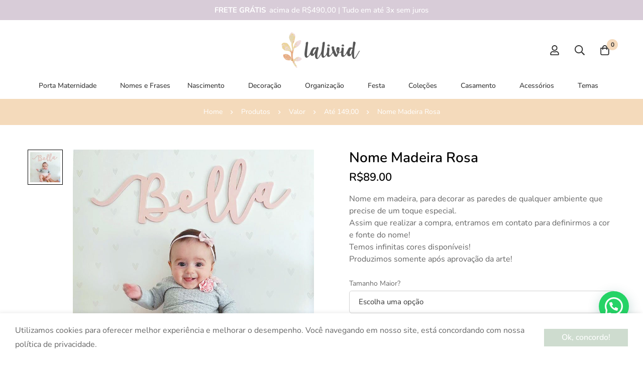

--- FILE ---
content_type: text/html; charset=UTF-8
request_url: https://lalivid.com.br/produtos/home/nomes-e-frases/nome-madeira-rosa/
body_size: 119384
content:
<!DOCTYPE html>
<html lang="pt-BR">
<head>
		<meta charset="UTF-8">
	<meta name="viewport" content="width=device-width, initial-scale=1">
	<link rel="profile" href="https://gmpg.org/xfn/11">
					<noscript>
				<style>
				  m-image img{opacity: 1;}[data-image-loading]:after{animation-name: none;display: none;}
				</style>
			</noscript>
				<title>Nome Madeira Rosa &#8211; Lalivid</title>
<link crossorigin data-rocket-preconnect href="https://fonts.googleapis.com" rel="preconnect">
<link crossorigin data-rocket-preconnect href="https://fonts.gstatic.com" rel="preconnect">
<link crossorigin data-rocket-preconnect href="https://www.googletagmanager.com" rel="preconnect">
<link crossorigin data-rocket-preconnect href="https://connect.facebook.net" rel="preconnect">
<link data-rocket-preload as="style" href="https://fonts.googleapis.com/css2?family=Nunito:ital,wght@0,100;0,200;0,300;0,400;0,500;0,600;0,700;0,800;0,900;1,100;1,200;1,300;1,400;1,500;1,600;1,700;1,800;1,900&#038;display=swap" rel="preload">
<link href="https://fonts.googleapis.com/css2?family=Nunito:ital,wght@0,100;0,200;0,300;0,400;0,500;0,600;0,700;0,800;0,900;1,100;1,200;1,300;1,400;1,500;1,600;1,700;1,800;1,900&#038;display=swap" media="print" onload="this.media=&#039;all&#039;" rel="stylesheet">
<noscript><link rel="stylesheet" href="https://fonts.googleapis.com/css2?family=Nunito:ital,wght@0,100;0,200;0,300;0,400;0,500;0,600;0,700;0,800;0,900;1,100;1,200;1,300;1,400;1,500;1,600;1,700;1,800;1,900&#038;display=swap"></noscript>
<link crossorigin data-rocket-preload as="font" href="https://lalivid.com.br/wp-content/themes/minimog/assets/fonts/awesome/webfonts/fa-light-300.woff2" rel="preload">
<link crossorigin data-rocket-preload as="font" href="https://lalivid.com.br/wp-content/themes/minimog/assets/fonts/awesome/webfonts/fa-regular-400.woff2" rel="preload">
<link crossorigin data-rocket-preload as="font" href="https://fonts.gstatic.com/s/nunito/v31/XRXV3I6Li01BKofINeaB.woff2" rel="preload">
<style id="wpr-usedcss">img:is([sizes=auto i],[sizes^="auto," i]){contain-intrinsic-size:3000px 1500px}img.emoji{display:inline!important;border:none!important;box-shadow:none!important;height:1em!important;width:1em!important;margin:0 .07em!important;vertical-align:-.1em!important;background:0 0!important;padding:0!important}:where(.wp-block-button__link){border-radius:9999px;box-shadow:none;padding:calc(.667em + 2px) calc(1.333em + 2px);text-decoration:none}:root :where(.wp-block-button .wp-block-button__link.is-style-outline),:root :where(.wp-block-button.is-style-outline>.wp-block-button__link){border:2px solid;padding:.667em 1.333em}:root :where(.wp-block-button .wp-block-button__link.is-style-outline:not(.has-text-color)),:root :where(.wp-block-button.is-style-outline>.wp-block-button__link:not(.has-text-color)){color:currentColor}:root :where(.wp-block-button .wp-block-button__link.is-style-outline:not(.has-background)),:root :where(.wp-block-button.is-style-outline>.wp-block-button__link:not(.has-background)){background-color:initial;background-image:none}:where(.wp-block-calendar table:not(.has-background) th){background:#ddd}:where(.wp-block-columns){margin-bottom:1.75em}:where(.wp-block-columns.has-background){padding:1.25em 2.375em}:where(.wp-block-post-comments input[type=submit]){border:none}:where(.wp-block-cover-image:not(.has-text-color)),:where(.wp-block-cover:not(.has-text-color)){color:#fff}:where(.wp-block-cover-image.is-light:not(.has-text-color)),:where(.wp-block-cover.is-light:not(.has-text-color)){color:#000}:root :where(.wp-block-cover h1:not(.has-text-color)),:root :where(.wp-block-cover h2:not(.has-text-color)),:root :where(.wp-block-cover h3:not(.has-text-color)),:root :where(.wp-block-cover h4:not(.has-text-color)),:root :where(.wp-block-cover h5:not(.has-text-color)),:root :where(.wp-block-cover h6:not(.has-text-color)),:root :where(.wp-block-cover p:not(.has-text-color)){color:inherit}:where(.wp-block-file){margin-bottom:1.5em}:where(.wp-block-file__button){border-radius:2em;display:inline-block;padding:.5em 1em}:where(.wp-block-file__button):is(a):active,:where(.wp-block-file__button):is(a):focus,:where(.wp-block-file__button):is(a):hover,:where(.wp-block-file__button):is(a):visited{box-shadow:none;color:#fff;opacity:.85;text-decoration:none}:where(.wp-block-group.wp-block-group-is-layout-constrained){position:relative}:root :where(.wp-block-image.is-style-rounded img,.wp-block-image .is-style-rounded img){border-radius:9999px}:where(.wp-block-latest-comments:not([style*=line-height] .wp-block-latest-comments__comment)){line-height:1.1}:where(.wp-block-latest-comments:not([style*=line-height] .wp-block-latest-comments__comment-excerpt p)){line-height:1.8}:root :where(.wp-block-latest-posts.is-grid){padding:0}:root :where(.wp-block-latest-posts.wp-block-latest-posts__list){padding-left:0}ol,ul{box-sizing:border-box}:root :where(.wp-block-list.has-background){padding:1.25em 2.375em}:where(.wp-block-navigation.has-background .wp-block-navigation-item a:not(.wp-element-button)),:where(.wp-block-navigation.has-background .wp-block-navigation-submenu a:not(.wp-element-button)){padding:.5em 1em}:where(.wp-block-navigation .wp-block-navigation__submenu-container .wp-block-navigation-item a:not(.wp-element-button)),:where(.wp-block-navigation .wp-block-navigation__submenu-container .wp-block-navigation-submenu a:not(.wp-element-button)),:where(.wp-block-navigation .wp-block-navigation__submenu-container .wp-block-navigation-submenu button.wp-block-navigation-item__content),:where(.wp-block-navigation .wp-block-navigation__submenu-container .wp-block-pages-list__item button.wp-block-navigation-item__content){padding:.5em 1em}:root :where(p.has-background){padding:1.25em 2.375em}:where(p.has-text-color:not(.has-link-color)) a{color:inherit}:where(.wp-block-post-comments-form) input:not([type=submit]),:where(.wp-block-post-comments-form) textarea{border:1px solid #949494;font-family:inherit;font-size:1em}:where(.wp-block-post-comments-form) input:where(:not([type=submit]):not([type=checkbox])),:where(.wp-block-post-comments-form) textarea{padding:calc(.667em + 2px)}:where(.wp-block-post-excerpt){box-sizing:border-box;margin-bottom:var(--wp--style--block-gap);margin-top:var(--wp--style--block-gap)}:where(.wp-block-preformatted.has-background){padding:1.25em 2.375em}:where(.wp-block-search__button){border:1px solid #ccc;padding:6px 10px}:where(.wp-block-search__input){font-family:inherit;font-size:inherit;font-style:inherit;font-weight:inherit;letter-spacing:inherit;line-height:inherit;text-transform:inherit}:where(.wp-block-search__button-inside .wp-block-search__inside-wrapper){border:1px solid #949494;box-sizing:border-box;padding:4px}:where(.wp-block-search__button-inside .wp-block-search__inside-wrapper) .wp-block-search__input{border:none;border-radius:0;padding:0 4px}:where(.wp-block-search__button-inside .wp-block-search__inside-wrapper) .wp-block-search__input:focus{outline:0}:where(.wp-block-search__button-inside .wp-block-search__inside-wrapper) :where(.wp-block-search__button){padding:4px 8px}:root :where(.wp-block-separator.is-style-dots){height:auto;line-height:1;text-align:center}:root :where(.wp-block-separator.is-style-dots):before{color:currentColor;content:"···";font-family:serif;font-size:1.5em;letter-spacing:2em;padding-left:2em}:root :where(.wp-block-site-logo.is-style-rounded){border-radius:9999px}:where(.wp-block-social-links:not(.is-style-logos-only)) .wp-social-link{background-color:#f0f0f0;color:#444}:where(.wp-block-social-links:not(.is-style-logos-only)) .wp-social-link-amazon{background-color:#f90;color:#fff}:where(.wp-block-social-links:not(.is-style-logos-only)) .wp-social-link-bandcamp{background-color:#1ea0c3;color:#fff}:where(.wp-block-social-links:not(.is-style-logos-only)) .wp-social-link-behance{background-color:#0757fe;color:#fff}:where(.wp-block-social-links:not(.is-style-logos-only)) .wp-social-link-bluesky{background-color:#0a7aff;color:#fff}:where(.wp-block-social-links:not(.is-style-logos-only)) .wp-social-link-codepen{background-color:#1e1f26;color:#fff}:where(.wp-block-social-links:not(.is-style-logos-only)) .wp-social-link-deviantart{background-color:#02e49b;color:#fff}:where(.wp-block-social-links:not(.is-style-logos-only)) .wp-social-link-discord{background-color:#5865f2;color:#fff}:where(.wp-block-social-links:not(.is-style-logos-only)) .wp-social-link-dribbble{background-color:#e94c89;color:#fff}:where(.wp-block-social-links:not(.is-style-logos-only)) .wp-social-link-dropbox{background-color:#4280ff;color:#fff}:where(.wp-block-social-links:not(.is-style-logos-only)) .wp-social-link-etsy{background-color:#f45800;color:#fff}:where(.wp-block-social-links:not(.is-style-logos-only)) .wp-social-link-facebook{background-color:#0866ff;color:#fff}:where(.wp-block-social-links:not(.is-style-logos-only)) .wp-social-link-fivehundredpx{background-color:#000;color:#fff}:where(.wp-block-social-links:not(.is-style-logos-only)) .wp-social-link-flickr{background-color:#0461dd;color:#fff}:where(.wp-block-social-links:not(.is-style-logos-only)) .wp-social-link-foursquare{background-color:#e65678;color:#fff}:where(.wp-block-social-links:not(.is-style-logos-only)) .wp-social-link-github{background-color:#24292d;color:#fff}:where(.wp-block-social-links:not(.is-style-logos-only)) .wp-social-link-goodreads{background-color:#eceadd;color:#382110}:where(.wp-block-social-links:not(.is-style-logos-only)) .wp-social-link-google{background-color:#ea4434;color:#fff}:where(.wp-block-social-links:not(.is-style-logos-only)) .wp-social-link-gravatar{background-color:#1d4fc4;color:#fff}:where(.wp-block-social-links:not(.is-style-logos-only)) .wp-social-link-instagram{background-color:#f00075;color:#fff}:where(.wp-block-social-links:not(.is-style-logos-only)) .wp-social-link-lastfm{background-color:#e21b24;color:#fff}:where(.wp-block-social-links:not(.is-style-logos-only)) .wp-social-link-linkedin{background-color:#0d66c2;color:#fff}:where(.wp-block-social-links:not(.is-style-logos-only)) .wp-social-link-mastodon{background-color:#3288d4;color:#fff}:where(.wp-block-social-links:not(.is-style-logos-only)) .wp-social-link-medium{background-color:#000;color:#fff}:where(.wp-block-social-links:not(.is-style-logos-only)) .wp-social-link-meetup{background-color:#f6405f;color:#fff}:where(.wp-block-social-links:not(.is-style-logos-only)) .wp-social-link-patreon{background-color:#000;color:#fff}:where(.wp-block-social-links:not(.is-style-logos-only)) .wp-social-link-pinterest{background-color:#e60122;color:#fff}:where(.wp-block-social-links:not(.is-style-logos-only)) .wp-social-link-pocket{background-color:#ef4155;color:#fff}:where(.wp-block-social-links:not(.is-style-logos-only)) .wp-social-link-reddit{background-color:#ff4500;color:#fff}:where(.wp-block-social-links:not(.is-style-logos-only)) .wp-social-link-skype{background-color:#0478d7;color:#fff}:where(.wp-block-social-links:not(.is-style-logos-only)) .wp-social-link-snapchat{background-color:#fefc00;color:#fff;stroke:#000}:where(.wp-block-social-links:not(.is-style-logos-only)) .wp-social-link-soundcloud{background-color:#ff5600;color:#fff}:where(.wp-block-social-links:not(.is-style-logos-only)) .wp-social-link-spotify{background-color:#1bd760;color:#fff}:where(.wp-block-social-links:not(.is-style-logos-only)) .wp-social-link-telegram{background-color:#2aabee;color:#fff}:where(.wp-block-social-links:not(.is-style-logos-only)) .wp-social-link-threads{background-color:#000;color:#fff}:where(.wp-block-social-links:not(.is-style-logos-only)) .wp-social-link-tiktok{background-color:#000;color:#fff}:where(.wp-block-social-links:not(.is-style-logos-only)) .wp-social-link-tumblr{background-color:#011835;color:#fff}:where(.wp-block-social-links:not(.is-style-logos-only)) .wp-social-link-twitch{background-color:#6440a4;color:#fff}:where(.wp-block-social-links:not(.is-style-logos-only)) .wp-social-link-twitter{background-color:#1da1f2;color:#fff}:where(.wp-block-social-links:not(.is-style-logos-only)) .wp-social-link-vimeo{background-color:#1eb7ea;color:#fff}:where(.wp-block-social-links:not(.is-style-logos-only)) .wp-social-link-vk{background-color:#4680c2;color:#fff}:where(.wp-block-social-links:not(.is-style-logos-only)) .wp-social-link-wordpress{background-color:#3499cd;color:#fff}:where(.wp-block-social-links:not(.is-style-logos-only)) .wp-social-link-whatsapp{background-color:#25d366;color:#fff}:where(.wp-block-social-links:not(.is-style-logos-only)) .wp-social-link-x{background-color:#000;color:#fff}:where(.wp-block-social-links:not(.is-style-logos-only)) .wp-social-link-yelp{background-color:#d32422;color:#fff}:where(.wp-block-social-links:not(.is-style-logos-only)) .wp-social-link-youtube{background-color:red;color:#fff}:where(.wp-block-social-links.is-style-logos-only) .wp-social-link{background:0 0}:where(.wp-block-social-links.is-style-logos-only) .wp-social-link svg{height:1.25em;width:1.25em}:where(.wp-block-social-links.is-style-logos-only) .wp-social-link-amazon{color:#f90}:where(.wp-block-social-links.is-style-logos-only) .wp-social-link-bandcamp{color:#1ea0c3}:where(.wp-block-social-links.is-style-logos-only) .wp-social-link-behance{color:#0757fe}:where(.wp-block-social-links.is-style-logos-only) .wp-social-link-bluesky{color:#0a7aff}:where(.wp-block-social-links.is-style-logos-only) .wp-social-link-codepen{color:#1e1f26}:where(.wp-block-social-links.is-style-logos-only) .wp-social-link-deviantart{color:#02e49b}:where(.wp-block-social-links.is-style-logos-only) .wp-social-link-discord{color:#5865f2}:where(.wp-block-social-links.is-style-logos-only) .wp-social-link-dribbble{color:#e94c89}:where(.wp-block-social-links.is-style-logos-only) .wp-social-link-dropbox{color:#4280ff}:where(.wp-block-social-links.is-style-logos-only) .wp-social-link-etsy{color:#f45800}:where(.wp-block-social-links.is-style-logos-only) .wp-social-link-facebook{color:#0866ff}:where(.wp-block-social-links.is-style-logos-only) .wp-social-link-fivehundredpx{color:#000}:where(.wp-block-social-links.is-style-logos-only) .wp-social-link-flickr{color:#0461dd}:where(.wp-block-social-links.is-style-logos-only) .wp-social-link-foursquare{color:#e65678}:where(.wp-block-social-links.is-style-logos-only) .wp-social-link-github{color:#24292d}:where(.wp-block-social-links.is-style-logos-only) .wp-social-link-goodreads{color:#382110}:where(.wp-block-social-links.is-style-logos-only) .wp-social-link-google{color:#ea4434}:where(.wp-block-social-links.is-style-logos-only) .wp-social-link-gravatar{color:#1d4fc4}:where(.wp-block-social-links.is-style-logos-only) .wp-social-link-instagram{color:#f00075}:where(.wp-block-social-links.is-style-logos-only) .wp-social-link-lastfm{color:#e21b24}:where(.wp-block-social-links.is-style-logos-only) .wp-social-link-linkedin{color:#0d66c2}:where(.wp-block-social-links.is-style-logos-only) .wp-social-link-mastodon{color:#3288d4}:where(.wp-block-social-links.is-style-logos-only) .wp-social-link-medium{color:#000}:where(.wp-block-social-links.is-style-logos-only) .wp-social-link-meetup{color:#f6405f}:where(.wp-block-social-links.is-style-logos-only) .wp-social-link-patreon{color:#000}:where(.wp-block-social-links.is-style-logos-only) .wp-social-link-pinterest{color:#e60122}:where(.wp-block-social-links.is-style-logos-only) .wp-social-link-pocket{color:#ef4155}:where(.wp-block-social-links.is-style-logos-only) .wp-social-link-reddit{color:#ff4500}:where(.wp-block-social-links.is-style-logos-only) .wp-social-link-skype{color:#0478d7}:where(.wp-block-social-links.is-style-logos-only) .wp-social-link-snapchat{color:#fff;stroke:#000}:where(.wp-block-social-links.is-style-logos-only) .wp-social-link-soundcloud{color:#ff5600}:where(.wp-block-social-links.is-style-logos-only) .wp-social-link-spotify{color:#1bd760}:where(.wp-block-social-links.is-style-logos-only) .wp-social-link-telegram{color:#2aabee}:where(.wp-block-social-links.is-style-logos-only) .wp-social-link-threads{color:#000}:where(.wp-block-social-links.is-style-logos-only) .wp-social-link-tiktok{color:#000}:where(.wp-block-social-links.is-style-logos-only) .wp-social-link-tumblr{color:#011835}:where(.wp-block-social-links.is-style-logos-only) .wp-social-link-twitch{color:#6440a4}:where(.wp-block-social-links.is-style-logos-only) .wp-social-link-twitter{color:#1da1f2}:where(.wp-block-social-links.is-style-logos-only) .wp-social-link-vimeo{color:#1eb7ea}:where(.wp-block-social-links.is-style-logos-only) .wp-social-link-vk{color:#4680c2}:where(.wp-block-social-links.is-style-logos-only) .wp-social-link-whatsapp{color:#25d366}:where(.wp-block-social-links.is-style-logos-only) .wp-social-link-wordpress{color:#3499cd}:where(.wp-block-social-links.is-style-logos-only) .wp-social-link-x{color:#000}:where(.wp-block-social-links.is-style-logos-only) .wp-social-link-yelp{color:#d32422}:where(.wp-block-social-links.is-style-logos-only) .wp-social-link-youtube{color:red}:root :where(.wp-block-social-links .wp-social-link a){padding:.25em}:root :where(.wp-block-social-links.is-style-logos-only .wp-social-link a){padding:0}:root :where(.wp-block-social-links.is-style-pill-shape .wp-social-link a){padding-left:.6666666667em;padding-right:.6666666667em}:root :where(.wp-block-tag-cloud.is-style-outline){display:flex;flex-wrap:wrap;gap:1ch}:root :where(.wp-block-tag-cloud.is-style-outline a){border:1px solid;font-size:unset!important;margin-right:0;padding:1ch 2ch;text-decoration:none!important}:root :where(.wp-block-table-of-contents){box-sizing:border-box}:where(.wp-block-term-description){box-sizing:border-box;margin-bottom:var(--wp--style--block-gap);margin-top:var(--wp--style--block-gap)}:where(pre.wp-block-verse){font-family:inherit}:root{--wp--preset--font-size--normal:16px;--wp--preset--font-size--huge:42px}.screen-reader-text{border:0;clip-path:inset(50%);height:1px;margin:-1px;overflow:hidden;padding:0;position:absolute;width:1px;word-wrap:normal!important}.screen-reader-text:focus{background-color:#ddd;clip-path:none;color:#444;display:block;font-size:1em;height:auto;left:5px;line-height:normal;padding:15px 23px 14px;text-decoration:none;top:5px;width:auto;z-index:100000}html :where(.has-border-color){border-style:solid}html :where([style*=border-top-color]){border-top-style:solid}html :where([style*=border-right-color]){border-right-style:solid}html :where([style*=border-bottom-color]){border-bottom-style:solid}html :where([style*=border-left-color]){border-left-style:solid}html :where([style*=border-width]){border-style:solid}html :where([style*=border-top-width]){border-top-style:solid}html :where([style*=border-right-width]){border-right-style:solid}html :where([style*=border-bottom-width]){border-bottom-style:solid}html :where([style*=border-left-width]){border-left-style:solid}html :where(img[class*=wp-image-]){height:auto;max-width:100%}:where(figure){margin:0 0 1em}html :where(.is-position-sticky){--wp-admin--admin-bar--position-offset:var(--wp-admin--admin-bar--height,0px)}:root :where(.wp-block-image figcaption){color:#555;font-size:13px;text-align:center}:where(.wp-block-group.has-background){padding:1.25em 2.375em}:root :where(.wp-block-template-part.has-background){margin-bottom:0;margin-top:0;padding:1.25em 2.375em}.wp-block-joinchat-button{border:none!important;text-align:center}.wp-block-joinchat-button figure{display:table;margin:0 auto;padding:0}.wp-block-joinchat-button .joinchat-button__qr{background-color:#fff;border:6px solid #25d366;border-radius:30px;box-sizing:content-box;display:block;height:200px;margin:auto;overflow:hidden;padding:10px;width:200px}.wp-block-joinchat-button .joinchat-button__qr canvas,.wp-block-joinchat-button .joinchat-button__qr img{display:block;margin:auto}@media (max-width:480px),(orientation:landscape)and (max-height:480px){.wp-block-joinchat-button figure{display:none}}:root{--wp--preset--aspect-ratio--square:1;--wp--preset--aspect-ratio--4-3:4/3;--wp--preset--aspect-ratio--3-4:3/4;--wp--preset--aspect-ratio--3-2:3/2;--wp--preset--aspect-ratio--2-3:2/3;--wp--preset--aspect-ratio--16-9:16/9;--wp--preset--aspect-ratio--9-16:9/16;--wp--preset--color--black:#000000;--wp--preset--color--cyan-bluish-gray:#abb8c3;--wp--preset--color--white:#ffffff;--wp--preset--color--pale-pink:#f78da7;--wp--preset--color--vivid-red:#cf2e2e;--wp--preset--color--luminous-vivid-orange:#ff6900;--wp--preset--color--luminous-vivid-amber:#fcb900;--wp--preset--color--light-green-cyan:#7bdcb5;--wp--preset--color--vivid-green-cyan:#00d084;--wp--preset--color--pale-cyan-blue:#8ed1fc;--wp--preset--color--vivid-cyan-blue:#0693e3;--wp--preset--color--vivid-purple:#9b51e0;--wp--preset--gradient--vivid-cyan-blue-to-vivid-purple:linear-gradient(135deg,rgba(6, 147, 227, 1) 0%,rgb(155, 81, 224) 100%);--wp--preset--gradient--light-green-cyan-to-vivid-green-cyan:linear-gradient(135deg,rgb(122, 220, 180) 0%,rgb(0, 208, 130) 100%);--wp--preset--gradient--luminous-vivid-amber-to-luminous-vivid-orange:linear-gradient(135deg,rgba(252, 185, 0, 1) 0%,rgba(255, 105, 0, 1) 100%);--wp--preset--gradient--luminous-vivid-orange-to-vivid-red:linear-gradient(135deg,rgba(255, 105, 0, 1) 0%,rgb(207, 46, 46) 100%);--wp--preset--gradient--very-light-gray-to-cyan-bluish-gray:linear-gradient(135deg,rgb(238, 238, 238) 0%,rgb(169, 184, 195) 100%);--wp--preset--gradient--cool-to-warm-spectrum:linear-gradient(135deg,rgb(74, 234, 220) 0%,rgb(151, 120, 209) 20%,rgb(207, 42, 186) 40%,rgb(238, 44, 130) 60%,rgb(251, 105, 98) 80%,rgb(254, 248, 76) 100%);--wp--preset--gradient--blush-light-purple:linear-gradient(135deg,rgb(255, 206, 236) 0%,rgb(152, 150, 240) 100%);--wp--preset--gradient--blush-bordeaux:linear-gradient(135deg,rgb(254, 205, 165) 0%,rgb(254, 45, 45) 50%,rgb(107, 0, 62) 100%);--wp--preset--gradient--luminous-dusk:linear-gradient(135deg,rgb(255, 203, 112) 0%,rgb(199, 81, 192) 50%,rgb(65, 88, 208) 100%);--wp--preset--gradient--pale-ocean:linear-gradient(135deg,rgb(255, 245, 203) 0%,rgb(182, 227, 212) 50%,rgb(51, 167, 181) 100%);--wp--preset--gradient--electric-grass:linear-gradient(135deg,rgb(202, 248, 128) 0%,rgb(113, 206, 126) 100%);--wp--preset--gradient--midnight:linear-gradient(135deg,rgb(2, 3, 129) 0%,rgb(40, 116, 252) 100%);--wp--preset--font-size--small:13px;--wp--preset--font-size--medium:20px;--wp--preset--font-size--large:36px;--wp--preset--font-size--x-large:42px;--wp--preset--spacing--20:0.44rem;--wp--preset--spacing--30:0.67rem;--wp--preset--spacing--40:1rem;--wp--preset--spacing--50:1.5rem;--wp--preset--spacing--60:2.25rem;--wp--preset--spacing--70:3.38rem;--wp--preset--spacing--80:5.06rem;--wp--preset--shadow--natural:6px 6px 9px rgba(0, 0, 0, .2);--wp--preset--shadow--deep:12px 12px 50px rgba(0, 0, 0, .4);--wp--preset--shadow--sharp:6px 6px 0px rgba(0, 0, 0, .2);--wp--preset--shadow--outlined:6px 6px 0px -3px rgba(255, 255, 255, 1),6px 6px rgba(0, 0, 0, 1);--wp--preset--shadow--crisp:6px 6px 0px rgba(0, 0, 0, 1)}:where(.is-layout-flex){gap:.5em}:where(.is-layout-grid){gap:.5em}:where(.wp-block-post-template.is-layout-flex){gap:1.25em}:where(.wp-block-post-template.is-layout-grid){gap:1.25em}:where(.wp-block-columns.is-layout-flex){gap:2em}:where(.wp-block-columns.is-layout-grid){gap:2em}:root :where(.wp-block-pullquote){font-size:1.5em;line-height:1.6}.woocommerce-variation-add-to-cart,form.cart{flex-wrap:wrap!important}.wapf{width:100%}.wapf-wrapper{width:100%}.wapf-field-row{display:flex;flex-wrap:wrap;margin-left:-5px}.wapf-field-row .wapf-field-container:last-child{padding-right:0}.wapf-field-container{padding:0 5px 15px;box-sizing:border-box}.wapf-field-container label[for]{cursor:pointer}.wapf-field-input input[type=email],.wapf-field-input input[type=number],.wapf-field-input input[type=text],.wapf-field-input input[type=url],.wapf-field-input select,.wapf-field-input textarea{width:100%;box-sizing:border-box}.wapf-field-input input[type=checkbox],.wapf-field-input input[type=radio]{float:left;margin-top:5px}.wapf-product-totals{display:none;width:100%}.wapf-product-totals .wapf--inner{padding:20px 0}.wapf-product-totals .wapf--inner>div{padding-bottom:10px;clear:both}.wapf-product-totals .wapf--inner>div:last-child{padding-bottom:0}.wapf-product-totals div span:first-child{font-weight:700}.wapf-product-totals div span:last-child{float:right}.woocommerce form .form-row .required{visibility:visible}#shipping-simulator:after,#shipping-simulator:before{content:" ";display:table}#shipping-simulator .clear,#shipping-simulator:after{clear:both}#shipping-simulator{margin-top:20px;display:inline-block}#shipping-simulator p{margin-bottom:5px;color:green}#shipping-simulator #zipcode{float:left;margin-right:5px;height:28px;padding:0 5px;width:100px}#shipping-simulator #simulator-data{margin-top:5px}.fal,.far{-moz-osx-font-smoothing:grayscale;-webkit-font-smoothing:antialiased;display:inline-block;font-style:normal;font-variant:normal;text-rendering:auto;line-height:1}@-webkit-keyframes fa-spin{0%{-webkit-transform:rotate(0);transform:rotate(0)}to{-webkit-transform:rotate(1turn);transform:rotate(1turn)}}@keyframes fa-spin{0%{-webkit-transform:rotate(0);transform:rotate(0)}to{-webkit-transform:rotate(1turn);transform:rotate(1turn)}}.fa-long-arrow-up:before{content:"\f176"}.fa-times:before{content:"\f00d"}@font-face{font-family:"Font Awesome 5 Pro";font-style:normal;font-weight:300;font-display:swap;src:url(https://lalivid.com.br/wp-content/themes/minimog/assets/fonts/awesome/webfonts/fa-light-300.eot);src:url(https://lalivid.com.br/wp-content/themes/minimog/assets/fonts/awesome/webfonts/fa-light-300.eot?#iefix) format("embedded-opentype"),url(https://lalivid.com.br/wp-content/themes/minimog/assets/fonts/awesome/webfonts/fa-light-300.woff2) format("woff2"),url(https://lalivid.com.br/wp-content/themes/minimog/assets/fonts/awesome/webfonts/fa-light-300.woff) format("woff"),url(https://lalivid.com.br/wp-content/themes/minimog/assets/fonts/awesome/webfonts/fa-light-300.ttf) format("truetype"),url(https://lalivid.com.br/wp-content/themes/minimog/assets/fonts/awesome/webfonts/fa-light-300.svg#fontawesome) format("svg")}.fal{font-weight:300}@font-face{font-family:"Font Awesome 5 Pro";font-style:normal;font-weight:400;font-display:swap;src:url(https://lalivid.com.br/wp-content/themes/minimog/assets/fonts/awesome/webfonts/fa-regular-400.eot);src:url(https://lalivid.com.br/wp-content/themes/minimog/assets/fonts/awesome/webfonts/fa-regular-400.eot?#iefix) format("embedded-opentype"),url(https://lalivid.com.br/wp-content/themes/minimog/assets/fonts/awesome/webfonts/fa-regular-400.woff2) format("woff2"),url(https://lalivid.com.br/wp-content/themes/minimog/assets/fonts/awesome/webfonts/fa-regular-400.woff) format("woff"),url(https://lalivid.com.br/wp-content/themes/minimog/assets/fonts/awesome/webfonts/fa-regular-400.ttf) format("truetype"),url(https://lalivid.com.br/wp-content/themes/minimog/assets/fonts/awesome/webfonts/fa-regular-400.svg#fontawesome) format("svg")}.fal,.far{font-family:"Font Awesome 5 Pro"}.far{font-weight:400}:root{--swiper-theme-color:#007aff}.swiper{margin-left:auto;margin-right:auto;position:relative;overflow:hidden;list-style:none;padding:0;z-index:1}.swiper-vertical>.swiper-wrapper{flex-direction:column}.swiper-wrapper{position:relative;width:100%;height:100%;z-index:1;display:flex;transition-property:transform;box-sizing:content-box}.swiper-android .swiper-slide,.swiper-wrapper{transform:translate3d(0,0,0)}.swiper-pointer-events{touch-action:pan-y}.swiper-pointer-events.swiper-vertical{touch-action:pan-x}.swiper-slide{flex-shrink:0;width:100%;height:100%;position:relative;transition-property:transform}.swiper-slide-invisible-blank{visibility:hidden}.swiper-autoheight,.swiper-autoheight .swiper-slide{height:auto}.swiper-autoheight .swiper-wrapper{align-items:flex-start;transition-property:transform,height}.swiper-backface-hidden .swiper-slide{transform:translateZ(0);-webkit-backface-visibility:hidden;backface-visibility:hidden}.swiper-3d,.swiper-3d.swiper-css-mode .swiper-wrapper{perspective:1200px}.swiper-3d .swiper-cube-shadow,.swiper-3d .swiper-slide,.swiper-3d .swiper-slide-shadow,.swiper-3d .swiper-slide-shadow-bottom,.swiper-3d .swiper-slide-shadow-left,.swiper-3d .swiper-slide-shadow-right,.swiper-3d .swiper-slide-shadow-top,.swiper-3d .swiper-wrapper{transform-style:preserve-3d}.swiper-3d .swiper-slide-shadow,.swiper-3d .swiper-slide-shadow-bottom,.swiper-3d .swiper-slide-shadow-left,.swiper-3d .swiper-slide-shadow-right,.swiper-3d .swiper-slide-shadow-top{position:absolute;left:0;top:0;width:100%;height:100%;pointer-events:none;z-index:10}.swiper-3d .swiper-slide-shadow{background:rgba(0,0,0,.15)}.swiper-3d .swiper-slide-shadow-left{background-image:linear-gradient(to left,rgba(0,0,0,.5),rgba(0,0,0,0))}.swiper-3d .swiper-slide-shadow-right{background-image:linear-gradient(to right,rgba(0,0,0,.5),rgba(0,0,0,0))}.swiper-3d .swiper-slide-shadow-top{background-image:linear-gradient(to top,rgba(0,0,0,.5),rgba(0,0,0,0))}.swiper-3d .swiper-slide-shadow-bottom{background-image:linear-gradient(to bottom,rgba(0,0,0,.5),rgba(0,0,0,0))}.swiper-css-mode>.swiper-wrapper{overflow:auto;scrollbar-width:none;-ms-overflow-style:none}.swiper-css-mode>.swiper-wrapper::-webkit-scrollbar{display:none}.swiper-css-mode>.swiper-wrapper>.swiper-slide{scroll-snap-align:start start}.swiper-horizontal.swiper-css-mode>.swiper-wrapper{scroll-snap-type:x mandatory}.swiper-vertical.swiper-css-mode>.swiper-wrapper{scroll-snap-type:y mandatory}.swiper-centered>.swiper-wrapper::before{content:'';flex-shrink:0;order:9999}.swiper-centered.swiper-horizontal>.swiper-wrapper>.swiper-slide:first-child{margin-inline-start:var(--swiper-centered-offset-before)}.swiper-centered.swiper-horizontal>.swiper-wrapper::before{height:100%;min-height:1px;width:var(--swiper-centered-offset-after)}.swiper-centered.swiper-vertical>.swiper-wrapper>.swiper-slide:first-child{margin-block-start:var(--swiper-centered-offset-before)}.swiper-centered.swiper-vertical>.swiper-wrapper::before{width:100%;min-width:1px;height:var(--swiper-centered-offset-after)}.swiper-centered>.swiper-wrapper>.swiper-slide{scroll-snap-align:center center}.swiper-virtual .swiper-slide{-webkit-backface-visibility:hidden;transform:translateZ(0)}.swiper-virtual.swiper-css-mode .swiper-wrapper::after{content:'';position:absolute;left:0;top:0;pointer-events:none}.swiper-virtual.swiper-css-mode.swiper-horizontal .swiper-wrapper::after{height:1px;width:var(--swiper-virtual-size)}.swiper-virtual.swiper-css-mode.swiper-vertical .swiper-wrapper::after{width:1px;height:var(--swiper-virtual-size)}:root{--swiper-navigation-size:44px}.swiper-button-next,.swiper-button-prev{position:absolute;top:50%;width:calc(var(--swiper-navigation-size)/ 44 * 27);height:var(--swiper-navigation-size);margin-top:calc(0px - (var(--swiper-navigation-size)/ 2));z-index:10;cursor:pointer;display:flex;align-items:center;justify-content:center;color:var(--swiper-navigation-color,var(--swiper-theme-color))}.swiper-button-next.swiper-button-disabled,.swiper-button-prev.swiper-button-disabled{opacity:.35;cursor:auto;pointer-events:none}.swiper-button-next.swiper-button-hidden,.swiper-button-prev.swiper-button-hidden{opacity:0;cursor:auto;pointer-events:none}.swiper-navigation-disabled .swiper-button-next,.swiper-navigation-disabled .swiper-button-prev{display:none!important}.swiper-button-next:after,.swiper-button-prev:after{font-family:swiper-icons;font-size:var(--swiper-navigation-size);text-transform:none!important;letter-spacing:0;font-variant:initial;line-height:1}.swiper-button-prev,.swiper-rtl .swiper-button-next{left:10px;right:auto}.swiper-button-prev:after,.swiper-rtl .swiper-button-next:after{content:'prev'}.swiper-button-next,.swiper-rtl .swiper-button-prev{right:10px;left:auto}.swiper-button-next:after,.swiper-rtl .swiper-button-prev:after{content:'next'}.swiper-button-lock{display:none}.swiper-pagination{position:absolute;text-align:center;transition:.3s opacity;transform:translate3d(0,0,0);z-index:10}.swiper-pagination.swiper-pagination-hidden{opacity:0}.swiper-pagination-disabled>.swiper-pagination,.swiper-pagination.swiper-pagination-disabled{display:none!important}.swiper-horizontal>.swiper-pagination-bullets,.swiper-pagination-bullets.swiper-pagination-horizontal,.swiper-pagination-custom,.swiper-pagination-fraction{bottom:10px;left:0;width:100%}.swiper-pagination-bullets-dynamic{overflow:hidden;font-size:0}.swiper-pagination-bullets-dynamic .swiper-pagination-bullet{transform:scale(.33);position:relative}.swiper-pagination-bullets-dynamic .swiper-pagination-bullet-active{transform:scale(1)}.swiper-pagination-bullets-dynamic .swiper-pagination-bullet-active-main{transform:scale(1)}.swiper-pagination-bullets-dynamic .swiper-pagination-bullet-active-prev{transform:scale(.66)}.swiper-pagination-bullets-dynamic .swiper-pagination-bullet-active-prev-prev{transform:scale(.33)}.swiper-pagination-bullets-dynamic .swiper-pagination-bullet-active-next{transform:scale(.66)}.swiper-pagination-bullets-dynamic .swiper-pagination-bullet-active-next-next{transform:scale(.33)}.swiper-pagination-bullet{width:var(--swiper-pagination-bullet-width,var(--swiper-pagination-bullet-size,8px));height:var(--swiper-pagination-bullet-height,var(--swiper-pagination-bullet-size,8px));display:inline-block;border-radius:50%;background:var(--swiper-pagination-bullet-inactive-color,#000);opacity:var(--swiper-pagination-bullet-inactive-opacity, .2)}button.swiper-pagination-bullet{border:none;margin:0;padding:0;box-shadow:none;-webkit-appearance:none;appearance:none}.swiper-pagination-clickable .swiper-pagination-bullet{cursor:pointer}.swiper-pagination-bullet:only-child{display:none!important}.swiper-pagination-bullet-active{opacity:var(--swiper-pagination-bullet-opacity, 1);background:var(--swiper-pagination-color,var(--swiper-theme-color))}.swiper-pagination-vertical.swiper-pagination-bullets,.swiper-vertical>.swiper-pagination-bullets{right:10px;top:50%;transform:translate3d(0,-50%,0)}.swiper-pagination-vertical.swiper-pagination-bullets .swiper-pagination-bullet,.swiper-vertical>.swiper-pagination-bullets .swiper-pagination-bullet{margin:var(--swiper-pagination-bullet-vertical-gap,6px) 0;display:block}.swiper-pagination-vertical.swiper-pagination-bullets.swiper-pagination-bullets-dynamic,.swiper-vertical>.swiper-pagination-bullets.swiper-pagination-bullets-dynamic{top:50%;transform:translateY(-50%);width:8px}.swiper-pagination-vertical.swiper-pagination-bullets.swiper-pagination-bullets-dynamic .swiper-pagination-bullet,.swiper-vertical>.swiper-pagination-bullets.swiper-pagination-bullets-dynamic .swiper-pagination-bullet{display:inline-block;transition:.2s transform,.2s top}.swiper-horizontal>.swiper-pagination-bullets .swiper-pagination-bullet,.swiper-pagination-horizontal.swiper-pagination-bullets .swiper-pagination-bullet{margin:0 var(--swiper-pagination-bullet-horizontal-gap,4px)}.swiper-horizontal>.swiper-pagination-bullets.swiper-pagination-bullets-dynamic,.swiper-pagination-horizontal.swiper-pagination-bullets.swiper-pagination-bullets-dynamic{left:50%;transform:translateX(-50%);white-space:nowrap}.swiper-horizontal>.swiper-pagination-bullets.swiper-pagination-bullets-dynamic .swiper-pagination-bullet,.swiper-pagination-horizontal.swiper-pagination-bullets.swiper-pagination-bullets-dynamic .swiper-pagination-bullet{transition:.2s transform,.2s left}.swiper-horizontal.swiper-rtl>.swiper-pagination-bullets-dynamic .swiper-pagination-bullet{transition:.2s transform,.2s right}.swiper-pagination-progressbar{background:rgba(0,0,0,.25);position:absolute}.swiper-pagination-progressbar .swiper-pagination-progressbar-fill{background:var(--swiper-pagination-color,var(--swiper-theme-color));position:absolute;left:0;top:0;width:100%;height:100%;transform:scale(0);transform-origin:left top}.swiper-rtl .swiper-pagination-progressbar .swiper-pagination-progressbar-fill{transform-origin:right top}.swiper-horizontal>.swiper-pagination-progressbar,.swiper-pagination-progressbar.swiper-pagination-horizontal,.swiper-pagination-progressbar.swiper-pagination-vertical.swiper-pagination-progressbar-opposite,.swiper-vertical>.swiper-pagination-progressbar.swiper-pagination-progressbar-opposite{width:100%;height:4px;left:0;top:0}.swiper-horizontal>.swiper-pagination-progressbar.swiper-pagination-progressbar-opposite,.swiper-pagination-progressbar.swiper-pagination-horizontal.swiper-pagination-progressbar-opposite,.swiper-pagination-progressbar.swiper-pagination-vertical,.swiper-vertical>.swiper-pagination-progressbar{width:4px;height:100%;left:0;top:0}.swiper-pagination-lock{display:none}.swiper-scrollbar{border-radius:10px;position:relative;-ms-touch-action:none;background:rgba(0,0,0,.1)}.swiper-scrollbar-disabled>.swiper-scrollbar,.swiper-scrollbar.swiper-scrollbar-disabled{display:none!important}.swiper-horizontal>.swiper-scrollbar,.swiper-scrollbar.swiper-scrollbar-horizontal{position:absolute;left:1%;bottom:3px;z-index:50;height:5px;width:98%}.swiper-scrollbar.swiper-scrollbar-vertical,.swiper-vertical>.swiper-scrollbar{position:absolute;right:3px;top:1%;z-index:50;width:5px;height:98%}.swiper-scrollbar-drag{height:100%;width:100%;position:relative;background:rgba(0,0,0,.5);border-radius:10px;left:0;top:0}.swiper-scrollbar-cursor-drag{cursor:move}.swiper-scrollbar-lock{display:none}.swiper-zoom-container{width:100%;height:100%;display:flex;justify-content:center;align-items:center;text-align:center}.swiper-zoom-container>canvas,.swiper-zoom-container>img,.swiper-zoom-container>svg{max-width:100%;max-height:100%;object-fit:contain}.swiper-slide-zoomed{cursor:move}.swiper-lazy-preloader{width:42px;height:42px;position:absolute;left:50%;top:50%;margin-left:-21px;margin-top:-21px;z-index:10;transform-origin:50%;box-sizing:border-box;border:4px solid var(--swiper-preloader-color,var(--swiper-theme-color));border-radius:50%;border-top-color:transparent}.swiper-watch-progress .swiper-slide-visible .swiper-lazy-preloader,.swiper:not(.swiper-watch-progress) .swiper-lazy-preloader{animation:1s linear infinite swiper-preloader-spin}.swiper-lazy-preloader-white{--swiper-preloader-color:#fff}.swiper-lazy-preloader-black{--swiper-preloader-color:#000}@keyframes swiper-preloader-spin{0%{transform:rotate(0)}100%{transform:rotate(360deg)}}.swiper .swiper-notification{position:absolute;left:0;top:0;pointer-events:none;opacity:0;z-index:-1000}.swiper-free-mode>.swiper-wrapper{transition-timing-function:ease-out;margin:0 auto}.swiper-grid>.swiper-wrapper{flex-wrap:wrap}.swiper-grid-column>.swiper-wrapper{flex-wrap:wrap;flex-direction:column}.swiper-fade.swiper-free-mode .swiper-slide{transition-timing-function:ease-out}.swiper-fade .swiper-slide{pointer-events:none;transition-property:opacity}.swiper-fade .swiper-slide .swiper-slide{pointer-events:none}.swiper-fade .swiper-slide-active,.swiper-fade .swiper-slide-active .swiper-slide-active{pointer-events:auto}.swiper-cube{overflow:visible}.swiper-cube .swiper-slide{pointer-events:none;-webkit-backface-visibility:hidden;backface-visibility:hidden;z-index:1;visibility:hidden;transform-origin:0 0;width:100%;height:100%}.swiper-cube .swiper-slide .swiper-slide{pointer-events:none}.swiper-cube.swiper-rtl .swiper-slide{transform-origin:100% 0}.swiper-cube .swiper-slide-active,.swiper-cube .swiper-slide-active .swiper-slide-active{pointer-events:auto}.swiper-cube .swiper-slide-active,.swiper-cube .swiper-slide-next,.swiper-cube .swiper-slide-next+.swiper-slide,.swiper-cube .swiper-slide-prev{pointer-events:auto;visibility:visible}.swiper-cube .swiper-slide-shadow-bottom,.swiper-cube .swiper-slide-shadow-left,.swiper-cube .swiper-slide-shadow-right,.swiper-cube .swiper-slide-shadow-top{z-index:0;-webkit-backface-visibility:hidden;backface-visibility:hidden}.swiper-cube .swiper-cube-shadow{position:absolute;left:0;bottom:0;width:100%;height:100%;opacity:.6;z-index:0}.swiper-cube .swiper-cube-shadow:before{content:'';background:#000;position:absolute;left:0;top:0;bottom:0;right:0;filter:blur(50px)}.swiper-flip{overflow:visible}.swiper-flip .swiper-slide{pointer-events:none;-webkit-backface-visibility:hidden;backface-visibility:hidden;z-index:1}.swiper-flip .swiper-slide .swiper-slide{pointer-events:none}.swiper-flip .swiper-slide-active,.swiper-flip .swiper-slide-active .swiper-slide-active{pointer-events:auto}.swiper-flip .swiper-slide-shadow-bottom,.swiper-flip .swiper-slide-shadow-left,.swiper-flip .swiper-slide-shadow-right,.swiper-flip .swiper-slide-shadow-top{z-index:0;-webkit-backface-visibility:hidden;backface-visibility:hidden}.swiper-creative .swiper-slide{-webkit-backface-visibility:hidden;backface-visibility:hidden;overflow:hidden;transition-property:transform,opacity,height}.swiper-cards{overflow:visible}.swiper-cards .swiper-slide{transform-origin:center bottom;-webkit-backface-visibility:hidden;backface-visibility:hidden;overflow:hidden}.cookie-notice-popup,.dialog-widget .dialog-close-button i,.header-icon,.header-icon>.icon,.minimog-image,.minimog-modal .button-close-modal,.minimog-modal .modal-overlay,.minimog-product .product-action,.minimog-slider-buttons.style-03 .swiper-pagination-bullet:after,.minimog-slider-buttons.style-03 .swiper-pagination-bullet:before,.minimog-slider-buttons.style-04 .swiper-pagination-bullet:after,.minimog-slider-buttons.style-04 .swiper-pagination-bullet:before,.minimog-tabs__header .tab-title__text,.mobile-nav-tabs li,.mobile-tab-link,.page-mobile-main-menu .toggle-sub-menu,.page-scroll-up,.page-scroll-up .scroll-up-icon,.page-search-popup>.inner:before,.page-top-bar .menu .sub-menu,.page-top-bar .widget ul.menu .sub-menu,.popup-search-form:before,.popup-search-icon,.select2-container--default .select2-selection.select2-selection--multiple .select2-selection__choice,.site,.switcher-language-wrapper .trp-language-switcher .trp-ls-shortcode-language,.tm-button,.tm-image-box,.tm-image-box .minimog-image,.tm-image-box__title,.tm-popup-video .icon:before,.tm-social-networks .link,.tm-swiper .swiper-pagination-bullet:after,.tm-swiper .swiper-pagination-bullet:before,.tm-swiper.pagination-style-04 .swiper-alt-arrow-button,.tm-swiper.pagination-style-05 .swiper-pagination-bullet:after,.tm-swiper.pagination-style-07 .swiper-pagination-bullet,.tm-swiper.pagination-style-07 .swiper-pagination-bullet:after,.tm-swiper.pagination-style-08 .swiper-alt-arrow-button,.tm-swiper.pagination-style-10 .swiper-alt-arrow-button,.tm-swiper:hover .swiper-nav-button,a,body:before,input[type=checkbox]:before,select,textarea{-webkit-transition:.25s cubic-bezier(.645,.045,.355,1);transition:all .25s cubic-bezier(.645,.045,.355,1)}.page-mobile-main-menu,.page-search-popup,input[type=checkbox]:after{-webkit-transition:.15s cubic-bezier(.645,.045,.355,1);transition:all .15s cubic-bezier(.645,.045,.355,1)}.branding__logo:after,.comment-list .comment:after,.page-mobile-main-menu:after,.tm-social-networks ul:after{content:"";display:table;clear:both}.tm-swiper.nav-style-04 .swiper-nav-button i,.tm-swiper.pagination-style-10 .swiper-alt-arrow-button:before{-moz-osx-font-smoothing:grayscale;-webkit-font-smoothing:antialiased;display:inline-block;font-style:normal;font-variant:normal;text-rendering:auto;line-height:1;font-family:"Font Awesome 5 Pro";font-weight:900}.minimog-modal .button-close-modal,.tm-swiper.nav-style-05 .swiper-nav-button i,.tm-swiper.nav-style-06 .swiper-nav-button i{-moz-osx-font-smoothing:grayscale;-webkit-font-smoothing:antialiased;display:inline-block;font-style:normal;font-variant:normal;text-rendering:auto;line-height:1;font-family:"Font Awesome 5 Pro";font-weight:300}.add_to_cart_button.product_type_simple.loading:before,.desktop-menu .toggle-sub-menu:before,.dialog-widget .dialog-close-button i,.elementor-column__tm-collapsible.tm-collapsible--active .tm-collapsible__title:after,.form-input-group.form-input-password .btn-pw-toggle,.insight_core_breadcrumb li+li:before,.minimog-product:not(.style-list).group-style-05 .woocommerce_loop_add_to_cart_wrap a.add_to_cart_button:before,.page-mobile-main-menu .toggle-sub-menu:after,.page-top-bar .menu .menu-item-has-children>a:after,.page-top-bar .widget ul.menu .menu-item-has-children>a:after,.quick-view-btn a:before,.quick-view-btn.loading .quick-view-icon:before,.select2-search--dropdown:after,.tm-button.loading .button-content-wrapper:before,.tm-swiper .swiper-nav-button i,.tm-swiper.pagination-style-04 .swiper-alt-arrow-button:before,.tm-swiper.pagination-style-08 .swiper-alt-arrow-button:before,.top-bar-collapsible-toggle:before,.updating-icon:before,.widget_product_categories .cat-parent:before,input[type=checkbox]:after{-moz-osx-font-smoothing:grayscale;-webkit-font-smoothing:antialiased;display:inline-block;font-style:normal;font-variant:normal;text-rendering:auto;line-height:1;font-family:"Font Awesome 5 Pro";font-weight:400}.mo-openid-app-icons.mo-openid-app-icons .mo_btn-social:before{-moz-osx-font-smoothing:grayscale;-webkit-font-smoothing:antialiased;display:inline-block;font-style:normal;font-variant:normal;text-rendering:auto;line-height:1;font-family:"Font Awesome 5 Brands";font-weight:400}.tm-swiper .swiper-nav-button i,.tm-swiper.nav-style-04 .swiper-nav-button i,.tm-swiper.nav-style-05 .swiper-nav-button i,.tm-swiper.nav-style-06 .swiper-nav-button i,.tm-swiper.pagination-style-08 .swiper-alt-arrow-button:before,.tm-swiper.pagination-style-10 .swiper-alt-arrow-button:before{font-family:"Font Awesome 5 Pro"!important}.page-mobile-main-menu,.page-search-popup,.page-sidebar.sidebar-off{cursor:url(https://lalivid.com.br/wp-content/themes/minimog/assets/images/cursor/light-close.png) 16 16,pointer}*,:after,:before{box-sizing:inherit}html{box-sizing:border-box;font-family:sans-serif;-webkit-text-size-adjust:100%;-ms-text-size-adjust:100%;-webkit-font-smoothing:antialiased;-moz-osx-font-smoothing:grayscale;scroll-behavior:smooth}body{margin:0}figure,header,menu,nav,section{display:block}canvas,progress,video{display:inline-block;vertical-align:baseline}[hidden],template{display:none}a{background-color:transparent}a:active,a:hover{outline:0}abbr[title]{border-bottom:1px dotted}b,strong{font-weight:700}h1{margin:.67em 0;font-size:2em}small{font-size:80%}sub{position:relative;vertical-align:baseline;font-size:75%;line-height:0}sub{bottom:-.25em}img{border:0}svg:not(:root){overflow:hidden}figure{margin:1em 40px}code{font-size:1em;font-family:monospace,monospace}button,input,optgroup,select,textarea{margin:0;color:inherit;font:inherit}button{overflow:visible}button,select{text-transform:none}button,html input[type=button],input[type=reset],input[type=submit]{cursor:pointer;-webkit-appearance:button}button[disabled],html input[disabled]{cursor:default}button::-moz-focus-inner,input::-moz-focus-inner{padding:0;border:0}input{line-height:normal}input[type=checkbox],input[type=radio]{box-sizing:border-box;padding:0}input[type=number]::-webkit-inner-spin-button,input[type=number]::-webkit-outer-spin-button{height:auto}input[type=search]{box-sizing:content-box;-webkit-appearance:textfield}input[type=search]::-webkit-search-cancel-button,input[type=search]::-webkit-search-decoration{-webkit-appearance:none}fieldset{margin:0 2px;padding:.35em .625em .75em;border:1px solid silver}legend{padding:0;border:0}textarea{overflow:auto}optgroup{font-weight:700}table{border-spacing:0;border-collapse:collapse}td,th{padding:0}h1,h2,h3,h4{margin:0 0 18px}input[type=search]{box-sizing:inherit}.container{max-width:1200px}.container{margin-left:auto;margin-right:auto;padding-left:var(--bs-gutter-x,.9375rem);padding-right:var(--bs-gutter-x,.9375rem);width:100%}.row{display:-webkit-box;display:-webkit-flex;display:-ms-flexbox;display:flex;-webkit-flex-wrap:wrap;-ms-flex-wrap:wrap;flex-wrap:wrap;margin-left:-.9375rem;margin-right:-.9375rem}.col-md-12,.col-md-3,.col-md-6,.col-sm-12,.col-sm-6{position:relative;min-height:1px;padding-left:.9375rem;padding-right:.9375rem;width:100%}@media (min-width:544px){.col-sm-6{-webkit-box-flex:0;-webkit-flex:0 0 50%;-ms-flex:0 0 50%;flex:0 0 50%;max-width:50%}.col-sm-12{-webkit-box-flex:0;-webkit-flex:0 0 100%;-ms-flex:0 0 100%;flex:0 0 100%;max-width:100%}}@media (min-width:768px){.col-md-3{-webkit-box-flex:0;-webkit-flex:0 0 25%;-ms-flex:0 0 25%;flex:0 0 25%;max-width:25%}.col-md-6{-webkit-box-flex:0;-webkit-flex:0 0 50%;-ms-flex:0 0 50%;flex:0 0 50%;max-width:50%}.col-md-12{-webkit-box-flex:0;-webkit-flex:0 0 100%;-ms-flex:0 0 100%;flex:0 0 100%;max-width:100%}.col-md-push-3{left:25%}}.row-xs-center{-webkit-box-align:center;-webkit-align-items:center;-ms-flex-align:center;align-items:center}[class*=hint--]{--hint-background:#000;--hint-text:#fff;position:relative;display:inline-block}[class*=hint--]:after,[class*=hint--]:before{position:absolute;-webkit-transform:translateZ(0);transform:translateZ(0);visibility:hidden;opacity:0;z-index:1000000;pointer-events:none;-webkit-transition:.3s;transition:.3s ease;-webkit-transition-delay:0s;transition-delay:0s}[class*=hint--]:hover:after,[class*=hint--]:hover:before{visibility:visible;opacity:1;-webkit-transition-delay:.1s;transition-delay:.1s}[class*=hint--]:before{content:"";position:absolute;background:0 0;border:7px solid transparent;z-index:1000001}[class*=hint--]:after{background:var(--hint-background);color:var(--hint-text);padding:7px 10px;font-size:14px;font-weight:var(--minimog-typography-body-font-weight);line-height:14px;white-space:nowrap;border-radius:3px}[class*=hint--][aria-label]:after{content:attr(aria-label)}[class*=hint--][data-hint]:after{content:attr(data-hint)}[aria-label=""]:after,[aria-label=""]:before,[data-hint=""]:after,[data-hint=""]:before{display:none!important}.hint--top-right:before,.hint--top:before{border-top-color:var(--hint-background)}.hint--bottom-left:before,.hint--bottom:before{border-bottom-color:var(--hint-background)}.hint--left:before{border-left-color:var(--hint-background)}.hint--top:before{margin-bottom:-13px}.hint--top:after,.hint--top:before{bottom:100%;left:50%}.hint--top:before{left:calc(50% - 7px)}.hint--top:after{-webkit-transform:translateX(-50%);transform:translateX(-50%)}.hint--top:hover:before{-webkit-transform:translateY(-8px);transform:translateY(-8px)}.hint--top:hover:after{-webkit-transform:translateX(-50%) translateY(-8px);transform:translateX(-50%) translateY(-8px)}.hint--bottom:before{margin-top:-13px}.hint--bottom:after,.hint--bottom:before{top:100%;left:50%}.hint--bottom:before{left:calc(50% - 7px)}.hint--bottom:after{-webkit-transform:translateX(-50%);transform:translateX(-50%)}.hint--bottom:hover:before{-webkit-transform:translateY(8px);transform:translateY(8px)}.hint--bottom:hover:after{-webkit-transform:translateX(-50%) translateY(8px);transform:translateX(-50%) translateY(8px)}.hint--left:before{margin-right:-13px;margin-bottom:-7px}.hint--left:after{margin-bottom:-14px}.hint--left:after,.hint--left:before{right:100%;bottom:50%}.hint--left:hover:after,.hint--left:hover:before{-webkit-transform:translateX(-8px);transform:translateX(-8px)}.hint--top-right:before{margin-bottom:-13px}.hint--top-right:after,.hint--top-right:before{bottom:100%;left:50%}.hint--top-right:before{left:calc(50% - 7px)}.hint--top-right:after{-webkit-transform:translateX(0);transform:translateX(0);margin-left:-14px}.hint--top-right:hover:after,.hint--top-right:hover:before{-webkit-transform:translateY(-8px);transform:translateY(-8px)}.hint--bottom-left:before{margin-top:-13px}.hint--bottom-left:after,.hint--bottom-left:before{top:100%;left:50%}.hint--bottom-left:before{left:calc(50% - 7px)}.hint--bottom-left:after{-webkit-transform:translateX(-100%);transform:translateX(-100%);margin-left:14px}.hint--bottom-left:hover:before{-webkit-transform:translateY(8px);transform:translateY(8px)}.hint--bottom-left:hover:after{-webkit-transform:translateX(-100%) translateY(8px);transform:translateX(-100%) translateY(8px)}[class*=hint--]:after{box-shadow:4px 4px 8px rgba(0,0,0,.3)}.hint--white{--hint-background:#fff;--hint-text:#000}.hint--bounce:after,.hint--bounce:before{-webkit-transition:opacity .3s,visibility .3s,-webkit-transform .3s cubic-bezier(.71,1.7,.77,1.24);transition:opacity .3s ease,visibility .3s ease,-webkit-transform .3s cubic-bezier(.71,1.7,.77,1.24);transition:opacity .3s ease,visibility .3s ease,transform .3s cubic-bezier(.71,1.7,.77,1.24);transition:opacity .3s ease,visibility .3s ease,transform .3s cubic-bezier(.71,1.7,.77,1.24),-webkit-transform .3s cubic-bezier(.71,1.7,.77,1.24)}@-webkit-keyframes rotating{0%{-webkit-transform:rotate(0);transform:rotate(0)}to{-webkit-transform:rotate(1turn);transform:rotate(1turn)}}@keyframes rotating{0%{-webkit-transform:rotate(0);transform:rotate(0)}to{-webkit-transform:rotate(1turn);transform:rotate(1turn)}}@-webkit-keyframes rotating-center{0%{-webkit-transform:translate(-50%,-50%) rotate(0);transform:translate(-50%,-50%) rotate(0)}to{-webkit-transform:translate(-50%,-50%) rotate(1turn);transform:translate(-50%,-50%) rotate(1turn)}}@keyframes rotating-center{0%{-webkit-transform:translate(-50%,-50%) rotate(0);transform:translate(-50%,-50%) rotate(0)}to{-webkit-transform:translate(-50%,-50%) rotate(1turn);transform:translate(-50%,-50%) rotate(1turn)}}@-webkit-keyframes progress-loading{0%{width:0}to{width:80%}}@keyframes progress-loading{0%{width:0}to{width:80%}}@-webkit-keyframes progress-completed{0%{width:80%}99%{width:100%}to{opacity:0}}@keyframes progress-completed{0%{width:80%}99%{width:100%}to{opacity:0}}@-webkit-keyframes shakeY{0%,to{-webkit-transform:translateZ(0);transform:translateZ(0)}10%,30%,50%,70%,90%{-webkit-transform:translate3d(0,-10px,0);transform:translate3d(0,-10px,0)}20%,40%,60%,80%{-webkit-transform:translate3d(0,10px,0);transform:translate3d(0,10px,0)}}@keyframes shakeY{0%,to{-webkit-transform:translateZ(0);transform:translateZ(0)}10%,30%,50%,70%,90%{-webkit-transform:translate3d(0,-10px,0);transform:translate3d(0,-10px,0)}20%,40%,60%,80%{-webkit-transform:translate3d(0,10px,0);transform:translate3d(0,10px,0)}}@-webkit-keyframes fade-in-up{0%{opacity:0;-webkit-transform:translate3d(0,20px,0);transform:translate3d(0,20px,0)}to{opacity:1;-webkit-transform:translateZ(0);transform:translateZ(0)}}@keyframes fade-in-up{0%{opacity:0;-webkit-transform:translate3d(0,20px,0);transform:translate3d(0,20px,0)}to{opacity:1;-webkit-transform:translateZ(0);transform:translateZ(0)}}.shakeY{-webkit-animation-name:shakeY;animation-name:shakeY;-webkit-animation-duration:1s;animation-duration:1s;-webkit-animation-fill-mode:both;animation-fill-mode:both;-webkit-animation-delay:.6s;animation-delay:.6s}a{color:var(--minimog-color-link);text-decoration:none}a:active,a:focus,a:hover{outline:0}a:focus,a:hover{color:var(--minimog-color-link-hover)}a.active{color:var(--minimog-color-link)}a[href^=tel]{text-decoration:none}.link-secret{color:inherit!important}.link-transition-01{position:relative}.link-transition-01:after{content:"";width:0;height:1px;position:absolute;left:auto;right:0;bottom:0;-webkit-transition:width .6s cubic-bezier(.25,.8,.25,1);transition:width .6s cubic-bezier(.25,.8,.25,1) 0s;background:currentColor}.link-transition-01:hover:after{width:100%;left:0;right:auto}ul{padding-left:20px}ol{list-style:decimal;padding-left:30px}ol,ul{margin-top:1em;margin-bottom:1em}ol li+li,ul li+li{margin:6px 0 0}li>ol,li>ul{margin-bottom:0}::-webkit-input-placeholder{color:#9b9b9b}::-moz-placeholder{color:#9b9b9b}input[type=email],input[type=number],input[type=password],input[type=search],input[type=tel],input[type=text],input[type=url]{-webkit-transition:.25s cubic-bezier(.645,.045,.355,1);transition:all .25s cubic-bezier(.645,.045,.355,1);width:100%;padding:3px 18px;min-height:var(--minimog-form-input-height,45px);outline:0;border-radius:var(--minimog-form-input-normal-rounded);font-family:var(--minimog-typography-form-font-family);font-size:var(--minimog-typography-form-font-size);font-weight:var(--minimog-typography-form-font-weight);line-height:calc(45px - 6px - var(--minimog-form-input-normal-border-thickness) * 2);color:var(--minimog-color-form-text);border:var(--minimog-form-input-normal-border-thickness) solid var(--minimog-color-form-border);background-color:var(--minimog-color-form-background);box-shadow:var(--minimog-color-form-shadow)}input[type=email]:focus,input[type=number]:focus,input[type=password]:focus,input[type=search]:focus,input[type=tel]:focus,input[type=text]:focus,input[type=url]:focus{color:var(--minimog-color-form-focus-text);border-color:var(--minimog-color-form-focus-border);background-color:var(--minimog-color-form-focus-background);box-shadow:var(--minimog-color-form-focus-shadow)}input[type=email][disabled],input[type=number][disabled],input[type=password][disabled],input[type=search][disabled],input[type=tel][disabled],input[type=text][disabled],input[type=url][disabled]{color:var(--minimog-color-heading)!important;background-color:#f1f1f1!important;border-color:#f1f1f1!important}select{width:100%;max-width:100%;padding:3px 30px 3px 18px;min-height:var(--minimog-form-input-height,45px);outline:0;border-radius:var(--minimog-form-input-normal-rounded);background:var(--wpr-bg-913991a7-7c47-4755-88eb-fe6b7f14a5ef) no-repeat;background-position:center right 18px;background-size:10px auto;-moz-appearance:none;-webkit-appearance:none;font-family:var(--minimog-typography-form-font-family);font-size:var(--minimog-typography-form-font-size);font-weight:var(--minimog-typography-form-font-weight);line-height:calc(45px - 6px - var(--minimog-form-input-normal-border-thickness) * 2);color:var(--minimog-color-form-text);border:var(--minimog-form-input-normal-border-thickness) solid var(--minimog-color-form-border);background-color:var(--minimog-color-form-background);box-shadow:var(--minimog-color-form-shadow)}select:focus{color:var(--minimog-color-form-focus-text);border-color:var(--minimog-color-form-focus-border);background-color:var(--minimog-color-form-focus-background);box-shadow:var(--minimog-color-form-focus-shadow)}textarea{width:100%;outline:0;border-radius:var(--minimog-form-textarea-rounded);display:block;padding:12px 18px;max-width:100%;font-family:var(--minimog-typography-form-font-family);font-size:var(--minimog-typography-form-font-size);font-weight:var(--minimog-typography-form-font-weight);line-height:var(--minimog-typography-body-line-height);color:var(--minimog-color-form-text);border:var(--minimog-form-input-normal-border-thickness) solid var(--minimog-color-form-border);background-color:var(--minimog-color-form-background);box-shadow:var(--minimog-color-form-shadow)}textarea:focus{color:var(--minimog-color-form-focus-text);border-color:var(--minimog-color-form-focus-border);background-color:var(--minimog-color-form-focus-background);box-shadow:var(--minimog-color-form-focus-shadow)}input[type=email],input[type=password],input[type=search],input[type=tel],input[type=text],input[type=url],textarea{-webkit-appearance:none}@-webkit-keyframes autofill{to{color:#7e7e7e;background:#fff}}input:-webkit-autofill,input:-webkit-autofill:active,input:-webkit-autofill:focus,input:-webkit-autofill:hover,select:-webkit-autofill,textarea:-webkit-autofill{-webkit-animation-name:autofill;-webkit-animation-fill-mode:both}.form-group{margin:0 0 25px}.form-group label.error,.form-group p.error{display:block;margin:3px 0 0;font-size:13px;color:#d9534f}.form-label{display:block;font-size:13px;line-height:24px;font-weight:500;text-transform:uppercase;letter-spacing:1px;margin:0 0 6px}.form-label[for]{cursor:pointer}.form-label-checkbox{font-weight:var(--minimog-typography-body-font-weight);text-transform:none;letter-spacing:0;font-size:14px;cursor:pointer}.form-label-checkbox input[type=checkbox]{top:2px}@supports (-webkit-overflow-scrolling:touch){input[type=email],input[type=number],input[type=password],input[type=search],input[type=tel],input[type=text],input[type=url],select,textarea{font-size:16px!important}}input[type=checkbox]{position:relative;background:0 0;border-width:0;box-shadow:none;margin:0 9px 0 1px;cursor:pointer;height:14px;width:14px}input[type=checkbox]:before{content:"";display:block;width:16px;height:16px;position:absolute;left:50%;top:50%;-webkit-transform:translate(-50%,-50%);transform:translate(-50%,-50%);background:#fff;border:1px solid #ccc;border-radius:.125rem}input[type=checkbox]:after{position:absolute;font-size:12px;content:"";display:block;top:50%;left:50%;z-index:2;-webkit-transform:translate(-50%,-50%) scale(0);transform:translate(-50%,-50%) scale(0);color:#fff}input[type=checkbox]:hover:before{border-color:#000}input[type=checkbox]:checked:before{background:#000;border-color:transparent}input[type=checkbox]:checked:after{-webkit-transform:translate(-50%,-50%) scale(1);transform:translate(-50%,-50%) scale(1)}input[type=radio]{position:relative;padding:5px;margin:0 10px 0 2px;cursor:pointer}input[type=radio]:before{width:16px;height:16px;-webkit-transform:translate(-50%,-50%);transform:translate(-50%,-50%);background:#fff;border:1px solid #ccc;border-radius:50%;-webkit-transition:border-color .3s;transition:border-color .3s ease}input[type=radio]:after,input[type=radio]:before{content:"";display:block;position:absolute;top:50%;left:50%}input[type=radio]:after{width:10px;height:10px;background:#000;border-radius:50%;-webkit-transform:translate(-50%,-50%) scale(0);transform:translate(-50%,-50%) scale(0);-webkit-transition:-webkit-transform .3s;transition:-webkit-transform .3s ease;transition:transform .3s ease;transition:transform .3s ease,-webkit-transform .3s ease}input[type=radio]:hover:before{border-color:#000}input[type=radio]:checked{cursor:auto}input[type=radio]:checked:before{border-color:#ccc}input[type=radio]:checked:after{-webkit-transform:translate(-50%,-50%) scale(1);transform:translate(-50%,-50%) scale(1)}.button,button,input[type=button],input[type=reset],input[type=submit]{-webkit-transition:.25s cubic-bezier(.645,.045,.355,1);transition:all .25s cubic-bezier(.645,.045,.355,1);padding:0 35px;height:45px;line-height:43px;outline:0;color:var(--minimog-color-button-text);border:1px solid var(--minimog-color-button-border);background-color:var(--minimog-color-button-background);border-radius:var(--minimog-button-rounded);font-family:var(--minimog-typography-button-font-family);font-size:var(--minimog-typography-button-font-size);font-weight:var(--minimog-typography-button-font-weight);letter-spacing:var(--minimog-typography-button-letter-spacing);text-transform:var(--minimog-typography-button-text-transform);cursor:pointer;text-align:center;-webkit-user-select:none;-moz-user-select:none;-ms-user-select:none;user-select:none;box-shadow:none}.button:focus,button:focus,input[type=button]:focus,input[type=reset]:focus,input[type=submit]:focus{outline:0}.button.disabled,.button[disabled],button.disabled,button[disabled],input[type=button].disabled,input[type=button][disabled],input[type=reset].disabled,input[type=reset][disabled],input[type=submit].disabled,input[type=submit][disabled]{cursor:not-allowed;background-color:var(--minimog-color-button-background)!important;border-color:var(--minimog-color-button-border)!important;color:var(--minimog-color-button-text)!important;box-shadow:none!important;opacity:.8}.button:hover,button:hover,input[type=button]:hover,input[type=reset]:hover,input[type=submit]:hover{color:var(--minimog-color-button-hover-text);border-color:var(--minimog-color-button-hover-border);background-color:var(--minimog-color-button-hover-background);box-shadow:0 0 0 .2rem var(--minimog-color-button-hover-background)}.button{display:inline-block}.updating-icon{position:relative;pointer-events:none}.updating-icon:before{content:""!important;-webkit-animation:1s linear infinite rotating-center!important;animation:1s linear infinite rotating-center!important;position:absolute;left:50%;top:50%;-webkit-transform:translate(-50%,-50%);transform:translate(-50%,-50%);font-size:16px;text-indent:0}.updating-icon span{opacity:0}::-moz-selection{color:#fff;background-color:var(--minimog-color-heading)}::selection{color:#fff;background-color:var(--minimog-color-heading)}@-webkit-keyframes image-fade-in{0%{opacity:0;-webkit-transform:scale(1.1);transform:scale(1.1)}10%{opacity:.1}20%{opacity:.2}to{opacity:1;-webkit-transform:scale(1);transform:scale(1)}}@keyframes image-fade-in{0%{opacity:0;-webkit-transform:scale(1.1);transform:scale(1.1)}10%{opacity:.1}20%{opacity:.2}to{opacity:1;-webkit-transform:scale(1);transform:scale(1)}}img{max-width:100%;height:auto;vertical-align:top}m-image{position:relative;overflow:hidden;display:inline-block;vertical-align:middle;max-width:100%;width:var(--lazy-image-width,100%)}m-image img{opacity:0}[data-image-loading]{position:relative}[data-image-loading]:after{content:"";background-color:#000;-webkit-animation:1.5s linear infinite placeholder-background-loading;animation:1.5s linear infinite placeholder-background-loading;position:absolute;top:0;left:0;width:100%;height:100%;z-index:1;pointer-events:none}.m-img-loaded img{-webkit-animation:.5s cubic-bezier(.26,.54,.32,1) backwards;animation:.5s cubic-bezier(.26,.54,.32,1) backwards;-webkit-animation-name:image-fade-in;animation-name:image-fade-in;opacity:1;-webkit-transform:none;transform:none}m-background{display:block;width:100%;height:100%}m-background img{position:absolute;top:0;right:0;bottom:0;left:0;opacity:0}[data-background-loading]{position:relative;background-color:transparent!important;background-image:none!important}[data-background-loading]:after{content:"";background-color:#000;-webkit-animation:1.5s linear infinite placeholder-background-loading;animation:1.5s linear infinite placeholder-background-loading;position:absolute;top:0;left:0;width:100%;height:100%;z-index:1;pointer-events:none}table{margin:0 0 1.5em;width:100%}table:empty{margin:0}td,th{border:1px solid rgba(0,0,0,.08);padding:10px;text-align:center;vertical-align:middle}th{color:var(--minimog-color-heading);font-weight:700}table th.empty{visibility:hidden;border:0;background:0 0}table tr:nth-child(2n) td{background:rgba(0,0,0,.01)}body{font-family:var(--minimog-typography-body-font-family);font-weight:var(--minimog-typography-body-font-weight);font-size:var(--minimog-typography-body-font-size);line-height:var(--minimog-typography-body-line-height);color:var(--minimog-color-text)}h1,h2,h3,h4{clear:both;color:var(--minimog-color-heading)}.heading,h1,h2,h3,h4,th{font-family:var(--minimog-typography-headings-font-family);font-weight:var(--minimog-typography-headings-font-weight);line-height:1.3;text-transform:var(--minimog-typography-headings-text-transform);letter-spacing:var(--minimog-typography-headings-letter-spacing)}h1{font-size:38px}h2{font-size:34px}h3{font-size:30px}h4{font-size:26px}p{margin-bottom:1.5em;margin-top:0}p:last-child{margin-bottom:0}em,i{font-style:italic}code,var{font-size:15px;font-family:Monaco,Consolas,'Andale Mono','DejaVu Sans Mono',monospace}code{background:#f3f4f5}abbr{border-bottom:1px dotted #666;cursor:help}.screen-reader-text{position:absolute!important;overflow:hidden;clip:rect(1px,1px,1px,1px);width:1px;height:1px}.screen-reader-text:focus{top:5px;left:5px;z-index:100000;display:block;clip:auto!important;padding:15px 23px 14px;width:auto;height:auto;border-radius:3px;background-color:#f1f1f1;box-shadow:0 0 2px 2px rgba(0,0,0,.6);color:#21759b;text-decoration:none;font-weight:700;font-size:14px;line-height:normal}iframe,object{max-width:100%}.alignnone{margin:0 0 30px}p .alignnone:first-child{margin-top:7px}p .alignnone:last-child{margin-bottom:8px}.gallery{margin-bottom:1.5em}.page-top-bar{--top-bar-link-color:#fff;--top-bar-link-hover-color:hsla(0,0%,100%,.7);z-index:99999;border:0 solid transparent;min-height:40px;padding:7px 0 2px}.page-top-bar ul{z-index:9999;list-style-type:none;padding:0;margin:0 0 5px}.page-top-bar li{list-style-type:none;margin:0}.page-top-bar a:not(.top-bar-collapsible-toggle){display:block;color:var(--top-bar-link-color)}.page-top-bar a:not(.top-bar-collapsible-toggle).tm-button{display:-webkit-inline-box;display:-webkit-inline-flex;display:-ms-inline-flexbox;display:inline-flex}.page-top-bar a:not(.top-bar-collapsible-toggle):focus,.page-top-bar a:not(.top-bar-collapsible-toggle):hover{color:var(--top-bar-link-hover-color)}.page-top-bar .menu,.page-top-bar .widget ul.menu{display:-webkit-inline-box;display:-webkit-inline-flex;display:-ms-inline-flexbox;display:inline-flex;-webkit-flex-wrap:wrap;-ms-flex-wrap:wrap;flex-wrap:wrap;gap:0 30px;margin:0}.page-top-bar .menu li,.page-top-bar .widget ul.menu li{position:relative;margin:0}.page-top-bar .menu>li,.page-top-bar .widget ul.menu>li{display:inline-block;margin-bottom:0}.page-top-bar .menu>li>a,.page-top-bar .widget ul.menu>li>a{position:relative;color:var(--top-bar-link-color)}.page-top-bar .menu>li>a:after,.page-top-bar .widget ul.menu>li>a:after{display:none}.page-top-bar .menu .menu-item-has-children>a,.page-top-bar .widget ul.menu .menu-item-has-children>a{padding:0 14px 0 5px}.page-top-bar .menu .menu-item-has-children>a:after,.page-top-bar .widget ul.menu .menu-item-has-children>a:after{content:"";font-size:12px;position:absolute;top:50%;right:-2px;-webkit-transform:translateY(-50%);transform:translateY(-50%)}.page-top-bar .menu .menu-item-has-children:hover>.sub-menu,.page-top-bar .widget ul.menu .menu-item-has-children:hover>.sub-menu{opacity:1;visibility:visible;-webkit-transform:translateY(0);transform:translateY(0)}.page-top-bar .menu .sub-menu,.page-top-bar .widget ul.menu .sub-menu{position:absolute;top:100%;left:0;min-width:160px;width:100%;background-color:#fff;box-shadow:0 -3px 23px rgba(0,0,0,.06);text-align:start;padding:18px 18px 22px;margin:0;-webkit-transform:translateY(20px);transform:translateY(20px);opacity:0;visibility:hidden;z-index:5}.page-top-bar .menu .sub-menu li,.page-top-bar .widget ul.menu .sub-menu li{margin:0}.page-top-bar .menu .sub-menu a,.page-top-bar .widget ul.menu .sub-menu a{padding:4px 12px;line-height:26px;color:var(--minimog-color-text)!important;font-size:var(--minimog-typography-body-font-size);font-weight:var(--minimog-typography-body-font-weight);text-transform:uppercase}.page-top-bar .menu .sub-menu>li:hover>a,.page-top-bar .widget ul.menu .sub-menu>li:hover>a{background:rgba(61,61,80,.09);color:var(--minimog-color-heading)!important}.page-top-bar .menu .sub-menu>li.menu-item-has-children>a:after,.page-top-bar .widget ul.menu .sub-menu>li.menu-item-has-children>a:after{right:10px;content:""}.page-top-bar .menu .sub-menu.hover-back,.page-top-bar .widget ul.menu .sub-menu.hover-back{left:auto;right:0}.page-top-bar .menu .sub-menu .sub-menu,.page-top-bar .widget ul.menu .sub-menu .sub-menu{top:0;left:100%}.page-top-bar .menu .sub-menu .sub-menu.hover-back,.page-top-bar .widget ul.menu .sub-menu .sub-menu.hover-back{left:auto;right:100%}.page-top-bar .menu>li>.sub-menu,.page-top-bar .widget ul.menu>li>.sub-menu{position:fixed;width:auto;top:33px;left:15px;right:auto}.top-bar-column-wrap{display:-webkit-box;display:-webkit-flex;display:-ms-flexbox;display:flex;-webkit-flex-wrap:wrap;-ms-flex-wrap:wrap;flex-wrap:wrap;-webkit-box-align:center;-webkit-align-items:center;-ms-flex-align:center;align-items:center;margin-left:-15px;margin-right:-15px}.top-bar-column-wrap>*{padding:0 15px;margin:0 0 5px}.top-bar-column-wrap>ul{padding:0 15px}.top-bar-center .top-bar-column-wrap{-webkit-box-pack:center;-webkit-justify-content:center;-ms-flex-pack:center;justify-content:center;text-align:center}.top-bar-text{display:-webkit-box;display:-webkit-flex;display:-ms-flexbox;display:flex;-webkit-flex-wrap:wrap;-ms-flex-wrap:wrap;flex-wrap:wrap;-webkit-box-align:center;-webkit-align-items:center;-ms-flex-align:center;align-items:center;gap:8px}.top-bar-text.style-01{text-transform:uppercase;font-size:14px;letter-spacing:.05em}.top-bar-collapsible-toggle{position:absolute;top:0;right:0;display:none;width:40px;height:40px;line-height:40px;text-align:center;color:var(--top-bar-link-color)}.top-bar-collapsible-toggle:before{content:"";font-size:16px}.top-bar-collapsible-toggle:focus,.top-bar-collapsible-toggle:hover{color:var(--top-bar-link-hover-color)}@media (max-width:767px){.top-bar-center .top-bar-column-wrap{-webkit-box-pack:start;-webkit-justify-content:flex-start;-ms-flex-pack:start;justify-content:flex-start;text-align:start}.page-top-bar{position:relative}.page-top-bar.top-bar-has-collapsible-toggle{padding-right:30px}.page-top-bar.top-bar-has-collapsible-toggle .top-bar-collapsible-toggle{display:block}.page-top-bar.expanded .top-bar-collapsible-toggle:before{content:""}.page-top-bar:not(.expanded) .top-bar-wrap{overflow:hidden}.top-bar-wrap{position:relative;height:26px;-webkit-transition:height .3s linear;transition:height .3s linear}.top-bar-section{position:absolute;top:0;left:0;right:0}}@-webkit-keyframes headerSlideDown{0%{-webkit-transform:translateY(-100%);transform:translateY(-100%)}to{-webkit-transform:translateY(0);transform:translateY(0)}}@keyframes headerSlideDown{0%{-webkit-transform:translateY(-100%);transform:translateY(-100%)}to{-webkit-transform:translateY(0);transform:translateY(0)}}.page-header{--header-item-gap:14px;--header-icon-size:22px;--header-icon-color:var(--minimog-color-link);--header-icon-hover-color:var(--minimog-color-link-hover);--header-icon-badge-text-color:#fff;--header-icon-badge-background-color:var(--minimog-color-primary);--header-icon-badge-size:20px;--header-icon-badge-font-size:11px;--header-social-icon-color:var(--minimog-color-link);--header-social-icon-hover-color:var(--minimog-color-link-hover);--nav-item-hover-line-color:currentColor;--header-text-color:var(--minimog-color-heading);--header-link-color:var(--minimog-color-link);--header-link-hover-color:var(--minimog-color-link-hover);--header-nav-link-color:var(--minimog-color-link);--header-nav-link-hover-color:var(--minimog-color-link);--header-item-separator-color:#e0e0e0;--header-nav-item-hoz-padding:10px;--header-nav-item-ver-padding:24px;position:relative;z-index:4;color:var(--header-text-color)}.page-header a{color:var(--header-link-color)}.page-header a:hover{color:var(--header-link-hover-color)}.page-header ul{margin:0;padding:0}.page-header ul li{margin:0}.page-header-inner{border-bottom:0 solid transparent}.header-layout-fixed .page-header-inner,.page-header-inner.held{position:absolute;top:0;left:0;width:100%}.header-layout-fixed .page-header-inner{z-index:9999}.header-layout-fixed:not(.header-pinned) .page-header-inner{pointer-events:none}.header-layout-fixed:not(.header-pinned) .branding *,.header-layout-fixed:not(.header-pinned) .header-center *,.header-layout-fixed:not(.header-pinned) .header-content-inner *,.header-layout-fixed:not(.header-pinned) .header-left *,.header-layout-fixed:not(.header-pinned) .header-right *,.header-layout-fixed:not(.header-pinned) .page-navigation{pointer-events:auto}.header-above-wrap,.header-below-wrap,.header-wrap{display:-webkit-box;display:-webkit-flex;display:-ms-flexbox;display:flex;-webkit-box-align:center;-webkit-align-items:center;-ms-flex-align:center;align-items:center}.mobile-menu .header-wrap{min-height:70px}.header-pinned{position:relative;z-index:9999}.header-pinned .page-header-inner{position:fixed;top:0;left:0;z-index:9999;width:100%;box-shadow:0 8px 20px 0 rgba(0,0,0,.1)!important;-webkit-animation:.45s forwards headerSlideDown;animation:.45s forwards headerSlideDown;will-change:transform}.header-pinned .page-header-inner .container,.header-pinned .page-header-inner .row{height:100%}.header-pinned .page-header-inner .row>div{-webkit-align-self:center;-ms-flex-item-align:center;-ms-grid-row-align:center;align-self:center}.header-pinned.header-sticky-dark-logo .dark-logo{display:block}.header-pinned.header-sticky-dark-logo .light-logo{display:none}.header-pinned .hide-on-pinned{display:none!important}.branding{line-height:0}.branding__logo a{display:block}.page-header .dark-logo,.page-header .light-logo{display:none}.header-light .light-logo{display:block}.header-content-inner{display:-webkit-box;display:-webkit-flex;display:-ms-flexbox;display:flex;margin:0 calc(-1 * var(--header-item-gap));-webkit-box-align:center;-webkit-align-items:center;-ms-flex-align:center;align-items:center;-webkit-flex-shrink:0;-ms-flex-negative:0;flex-shrink:0}.header-content-inner>a,.header-content-inner>div{padding:0 var(--header-item-gap)}.header-above-center .header-content-inner,.header-below-center .header-content-inner,.header-center .header-content-inner{-webkit-box-pack:center;-webkit-justify-content:center;-ms-flex-pack:center;justify-content:center}.header-above-right .header-content-inner,.header-right .header-content-inner{-webkit-box-pack:end;-webkit-justify-content:flex-end;-ms-flex-pack:end;justify-content:flex-end}.header-above{font-size:.9375em}.search-btn-icon svg,.search-field__icon svg{display:block;width:1em;height:1em}.search-btn-icon svg [stroke]:not([stroke=none]),.search-field__icon svg [stroke]:not([stroke=none]){stroke:currentColor}.search-btn-icon svg [fill]:not([fill=none]),.search-field__icon svg [fill]:not([fill=none]){fill:currentColor}.page-navigation .menu__container>li>a{color:var(--header-nav-link-color)}.page-navigation .menu__container>li:hover>a,.page-navigation .menu__container>li>a:focus,.page-navigation .menu__container>li>a:hover{color:var(--header-nav-link-hover-color)}.page-header:not(.header-pinned).header-light{--header-icon-color:#fff;--header-icon-hover-color:#fff;--header-icon-badge-text-color:#000;--header-icon-badge-background-color:#fff;--header-social-icon-color:#fff;--header-social-icon-hover-color:#fff;--nav-item-hover-line-color:#fff;--header-text-color:hsla(0,0%,100%,.7);--header-link-color:#fff;--header-link-hover-color:#fff;--header-nav-link-color:#fff;--header-nav-link-hover-color:#fff;--minimog-color-form-text:#fff;--minimog-color-form-border:transparent;--minimog-color-form-background:hsla(0,0%,100%,.1);--minimog-color-form-focus-text:#fff;--minimog-color-form-focus-border:hsla(0,0%,100%,.3);--minimog-color-form-focus-background:hsla(0,0%,100%,.1)}.page-header:not(.header-pinned).header-light [class*=hint--]{--hint-background:#fff;--hint-text:#000}.page-header.header-pinned{--header-icon-color:var(--minimog-color-link);--header-icon-hover-color:var(--minimog-color-link-hover);--header-social-icon-color:#9b9b9b;--header-social-icon-hover-color:var(--minimog-color-link-hover);--nav-item-hover-line-color:currentColor}.header-above{color:var(--header-text-color)}.header-icon{display:-webkit-box;display:-webkit-flex;display:-ms-flexbox;display:flex;-webkit-box-align:center;-webkit-align-items:center;-ms-flex-align:center;align-items:center;position:relative;cursor:pointer;line-height:1}.header-icon svg{position:relative;z-index:2;display:inline-block;vertical-align:middle;width:1em;height:1em}.header-icon svg [stroke]:not([stroke=none]){stroke:currentColor}.header-icon svg [fill]:not([fill=none]){fill:currentColor}.header-icon>.icon{position:relative;display:-webkit-box;display:-webkit-flex;display:-ms-flexbox;display:flex;-webkit-box-align:center;-webkit-align-items:center;-ms-flex-align:center;align-items:center;-webkit-box-pack:center;-webkit-justify-content:center;-ms-flex-pack:center;justify-content:center;font-size:var(--header-icon-size);color:var(--header-icon-color)!important}.header-icon:hover>.icon{color:var(--header-icon-hover-color)!important}.header-icon .text{font-weight:500;margin:0 0 0 14px}.header-icon .icon-badge{position:absolute;top:-5px;right:-8px;padding:0 3px;min-width:var(--header-icon-badge-size);height:var(--header-icon-badge-size);border-radius:var(--header-icon-badge-size);line-height:var(--header-icon-badge-size);color:var(--header-icon-badge-text-color);background:var(--header-icon-badge-background-color);font-weight:700;font-size:var(--header-icon-badge-font-size);text-align:center;z-index:3}.header-col-end>.header-content-inner>.has-badge:last-child{margin-right:15px}.nav-links-hover-style-line .menu--primary .menu__container>li:hover>a .menu-item-wrap>.menu-item-title:after{width:100%;left:0;right:auto}.nav-links-hover-style-line .menu--primary .menu__container>li>a>.menu-item-wrap{position:relative}.nav-links-hover-style-line .menu--primary .menu__container>li>a>.menu-item-wrap>.menu-item-title:after{content:"";position:absolute;left:auto;right:0;bottom:0;height:var(--nav-item-line-thickness,2px);width:0;-webkit-transition:width .6s cubic-bezier(.25,.8,.25,1);transition:width .6s cubic-bezier(.25,.8,.25,1) 0s;background-color:var(--nav-item-hover-line-color)}.header-login-link .button-icon{line-height:0}.switcher-language-wrapper.translate-press .trp-language-switcher{width:auto;height:auto}.desktop-menu .page-header .menu--primary{margin:0 calc(-1 * var(--header-nav-item-hoz-padding))}.desktop-menu .page-header .menu--primary .menu__container>li>a{padding:var(--header-nav-item-ver-padding) var(--header-nav-item-hoz-padding)}.branding__logo{width:var(--minimog-branding-size)}.header-pinned .branding__logo{width:var(--minimog-sticky-branding-size)}.mobile-menu .branding__logo{width:var(--minimog-tablet-branding-size)}@media screen and (min-width:1400px){.page-header{--header-nav-item-hoz-padding:17px}}@media (min-width:768px){.header-icon-badge-large{--header-icon-badge-size:22px;--header-icon-badge-font-size:12px}.header-icon-badge-large .header-icon .icon-badge{font-weight:700;top:-11px;right:-15px}}@media (max-width:767px){.page-header{--header-icon-size:20px;--header-item-gap:10px}.header-icon .icon-badge{right:-15px}.header-login-link,.header-wrap .currency-switcher-menu-wrap,.header-wrap .switcher-language-wrapper{display:none!important}}@media (max-width:543px){.page-header{--header-item-gap:8px}.page-header .mini-cart__button{-webkit-box-ordinal-group:10;-webkit-order:9;-ms-flex-order:9;order:9}.mobile-menu .header-wrap{min-height:50px!important}.mobile-menu .branding__logo{width:var(--minimog-mobile-branding-size)}.header-pinned .branding__logo{width:var(--minimog-mobile-branding-size)!important}}.header-categories-nav{--link-color:#000;--link-hover-color:var(--minimog-color-primary);--link-hover-background:#fff;--link-icon-color:var(--link-color);--link-hover-icon-color:var(--link-hover-color);--link-rounded:5px;--link-arrow-color:#999;--link-hover-arrow-color:var(--minimog-color-primary);--menu-background:#f2f2f2;--menu-border-color:var(--menu-background);height:100%;width:100%;position:relative}.header-categories-nav>.inner{position:relative;width:300px}.desktop-menu .header-categories-nav .sm-simple.sm-vertical .has-mega-menu .mega-menu{max-width:calc(100vw - 400px)!important;width:870px!important;padding:28px 5px 20px}.desktop-menu .header-categories-nav .sm-simple.sm-vertical .elementor-container{max-width:100%!important;padding-left:0!important;padding-right:0!important}.switcher-language-wrapper .trp-language-switcher{margin:0}.switcher-language-wrapper .trp-language-switcher:hover .trp-ls-shortcode-language{-webkit-transform:none;transform:none;opacity:1;visibility:visible!important}.switcher-language-wrapper .trp-language-switcher>div>a{display:-webkit-box;display:-webkit-flex;display:-ms-flexbox;display:flex;-webkit-box-align:center;-webkit-align-items:center;-ms-flex-align:center;align-items:center;color:var(--header-link-color);border-radius:0;padding:0;line-height:26px}.switcher-language-wrapper .trp-language-switcher>div>a:hover{color:var(--header-link-hover-color)}.switcher-language-wrapper .trp-language-switcher>div{background:0 0;border:none}.switcher-language-wrapper .trp-language-switcher .trp-ls-shortcode-language{display:block!important;background-color:#fff;box-shadow:0 20px 30px rgba(0,0,0,.12);border-radius:0;min-width:170px;padding:18px 18px 22px;z-index:4;position:absolute;top:100%;height:auto!important;left:0;right:auto;-webkit-transform:translateY(20px);transform:translateY(20px);opacity:0;visibility:hidden}.switcher-language-wrapper .trp-language-switcher .trp-ls-shortcode-language.hover-back{left:auto;right:0}.switcher-language-wrapper .trp-language-switcher .trp-ls-shortcode-language a{min-height:34px;border-radius:0;padding:4px 12px;color:var(--minimog-color-text)}.switcher-language-wrapper .trp-language-switcher .trp-ls-shortcode-language a:hover{color:var(--minimog-color-heading);background:rgba(61,61,80,.09)}.page-top-bar .switcher-language-wrapper .trp-language-switcher .trp-ls-shortcode-language{position:fixed;z-index:99}.page-top-bar .switcher-language-wrapper .sub-menu{position:fixed;width:auto;top:33px;left:15px;right:auto;z-index:99}.header-05{--header-nav-item-hoz-padding:18px!important}.header-05 .header-above{border-bottom:1px solid #eee}.header-05.header-light .header-above{border-bottom-color:hsla(0,0%,100%,.2)}.header-05 .header-above-wrap{min-height:40px;padding:6px 0}.header-05 .header-above-left,.header-05 .header-above-right{-webkit-box-flex:1;-webkit-flex:1 1 0px;-ms-flex:1 1 0px;flex:1 1 0px}.header-05 .header-above-center{-webkit-flex-shrink:0;-ms-flex-negative:0;flex-shrink:0}.header-05 .header-below-center{-webkit-box-flex:1;-webkit-flex-grow:1;-ms-flex-positive:1;flex-grow:1}.header-05 .header-left,.header-05 .header-right{-webkit-box-flex:1;-webkit-flex:1 1 0px;-ms-flex:1 1 0px;flex:1 1 0px}.header-05 .header-center{-webkit-flex-shrink:0;-ms-flex-negative:0;flex-shrink:0;width:calc(var(--minimog-branding-size) + 40px)}.desktop-menu .header-05 .header-wrap{padding:14px 0 0}.desktop-menu .header-05 .menu--primary .menu__container>li>a{padding:16px var(--header-nav-item-hoz-padding) 26px}.mobile-menu .header-05 .header-center{width:calc(var(--minimog-tablet-branding-size) + 40px)}.mobile-menu .header-05 .header-below{display:none}@media screen and (min-width:1400px){.page-header{--header-nav-item-hoz-padding:22px}}@-webkit-keyframes show-animation{0%{-webkit-transform:translateY(20px);transform:translateY(20px);opacity:0}to{-webkit-transform:translateY(0);transform:translateY(0);opacity:1}}@keyframes show-animation{0%{-webkit-transform:translateY(20px);transform:translateY(20px);opacity:0}to{-webkit-transform:translateY(0);transform:translateY(0);opacity:1}}@-webkit-keyframes hide-animation{0%{-webkit-transform:translateY(0);transform:translateY(0);opacity:1}to{-webkit-transform:translateY(20px);transform:translateY(20px);opacity:0}}@keyframes hide-animation{0%{-webkit-transform:translateY(0);transform:translateY(0);opacity:1}to{-webkit-transform:translateY(20px);transform:translateY(20px);opacity:0}}.desktop-menu .sm{position:relative;z-index:9999}.desktop-menu .sm,.desktop-menu .sm li,.desktop-menu .sm ul{display:block;margin:0;padding:0;list-style:none;text-align:left;line-height:normal;direction:ltr;-webkit-tap-highlight-color:transparent}.desktop-menu .sm>li h1,.desktop-menu .sm>li h2,.desktop-menu .sm>li h3,.desktop-menu .sm>li h4{margin:0;padding:0}.desktop-menu .sm ul{display:none}.desktop-menu .sm a,.desktop-menu .sm li{position:relative}.desktop-menu .sm a{display:block}.desktop-menu .sm a.disabled{cursor:not-allowed}.desktop-menu .sm-simple li>a{padding:13px 58px 13px 20px}.desktop-menu .sm-simple a.current{background:#555;color:#fff}.desktop-menu .sm-simple a.disabled{color:#ccc}.desktop-menu .sm-simple .children a .toggle-sub-menu{position:absolute;top:50%;right:0}.desktop-menu .sm-simple .children a .toggle-sub-menu:before{right:15px}.desktop-menu .toggle-sub-menu{position:relative;margin-left:13px}.desktop-menu .toggle-sub-menu:before{content:"";font-size:12px;font-weight:inherit;position:absolute;top:50%;right:0;-webkit-transform:translateY(-50%);transform:translateY(-50%)}.desktop-menu .sub-arrow{display:none}.desktop-menu .sm-simple ul{position:absolute;width:12em}.desktop-menu .sm-simple ul li,.desktop-menu .sm-simple.sm-vertical li{float:none}.desktop-menu .sm-simple a{white-space:nowrap}.desktop-menu .sm-simple ul a,.desktop-menu .sm-simple.sm-vertical a{white-space:normal}.desktop-menu .sm-simple .sm-nowrap:not(.mega-menu)>li>:not(ul) a,.desktop-menu .sm-simple .sm-nowrap:not(.mega-menu)>li>a{white-space:nowrap}.desktop-menu .sm-simple .scroll-down,.desktop-menu .sm-simple .scroll-up{position:absolute;display:none;visibility:hidden;overflow:hidden;height:20px;background:#fff}.desktop-menu .sm-simple .scroll-down-arrow,.desktop-menu .sm-simple .scroll-up-arrow{position:absolute;top:-2px;left:50%;overflow:hidden;margin-left:-8px;width:0;height:0;border-width:8px;border-style:dashed dashed solid;border-color:transparent transparent #555}.desktop-menu .sm-simple .scroll-down-arrow{top:6px;border-style:solid dashed dashed;border-color:#555 transparent transparent}.desktop-menu .sm-simple:not(.sm-vertical) .has-mega-menu{position:static!important}.desktop-menu .sm-simple:not(.sm-vertical) .has-mega-menu .mega-menu{position:absolute;left:0;right:0!important;margin-left:0!important;max-width:100%!important;width:auto!important}.desktop-menu .sm-simple.sm-vertical{display:block}.desktop-menu .sm-simple.sm-vertical .has-mega-menu .mega-menu{max-width:calc(100vw - 394px)!important;width:1170px!important}.desktop-menu .sm-simple.sm-vertical>li{display:block!important;width:100%}.desktop-menu .sm-simple.sm-vertical>li>a .menu-item-wrap{position:relative}.desktop-menu .sm-simple.sm-vertical>li>a .toggle-sub-menu{position:static}.desktop-menu .sm-simple.sm-vertical>li>a .toggle-sub-menu:before{right:0}.desktop-menu .menu--primary{text-align:center;line-height:0}.desktop-menu .sm-simple{position:static;display:inline-block}.desktop-menu .sm-simple>li{display:inline-block;vertical-align:top}.desktop-menu .sm-simple .children{padding:18px 18px 22px;min-width:240px!important;border:0;background:#fff;box-shadow:0 0 30px rgba(0,0,0,.06)}.desktop-menu .sm-simple .children.show-animation{-webkit-animation:.25s show-animation;animation:.25s show-animation}.desktop-menu .sm-simple .children.hide-animation{-webkit-animation:.25s hide-animation;animation:.25s hide-animation}.desktop-menu .sm-simple .children:not(.mega-menu) a{color:var(--minimog-color-text)}.desktop-menu .sm-simple .children>li>a{padding:6px 12px!important;line-height:28px!important}.desktop-menu .sm-simple .children>li:hover>a{color:var(--minimog-color-heading);background:rgba(61,61,80,.09)}.desktop-menu .sm-simple .children .toggle-sub-menu:before{font-size:14px;content:""}.desktop-menu .sm-simple .has-mega-menu .scroll-down,.desktop-menu .sm-simple .has-mega-menu .scroll-up{margin-left:0!important}.desktop-menu .sm-simple .mega-menu ul{position:static;display:block;width:auto;border:0;background:0 0;box-shadow:none}.desktop-menu .sm-simple .mega-menu .menu>li>a{padding:8px 0}.menu__container{--icon-size:20px}.menu__container .menu-item-wrap{display:-webkit-box;display:-webkit-flex;display:-ms-flexbox;display:flex;-webkit-box-align:center;-webkit-align-items:center;-ms-flex-align:center;align-items:center}.desktop-menu .sm-simple .mega-menu{padding:32px 0 30px}.mobile-menu .page-navigation{display:none}.primary-nav-rendering .page-navigation{visibility:hidden;opacity:0;max-height:80px;overflow:hidden;pointer-events:none}.page-close-mobile-menu{width:40px;height:40px;display:-webkit-box;display:-webkit-flex;display:-ms-flexbox;display:flex;-webkit-box-align:center;-webkit-align-items:center;-ms-flex-align:center;align-items:center;-webkit-box-pack:center;-webkit-justify-content:center;-ms-flex-pack:center;justify-content:center;position:absolute;left:100%;top:0;color:#fff;font-size:20px;cursor:pointer}.page-mobile-main-menu{--mobile-menu-heading-color:var(--minimog-color-heading);--mobile-menu-text-color:var(--minimog-color-text);--content-spacing:20px;display:block;position:fixed;top:0;left:0;width:100%;height:100%;z-index:9999999;color:var(--mobile-menu-text-color);background:rgba(0,0,0,.53);visibility:hidden;opacity:0}.admin-bar .page-mobile-main-menu{top:32px;height:calc(100% - 32px)}.page-mobile-main-menu>.inner{position:relative;height:100%;max-width:calc(100vw - 55px);text-align:start;-webkit-transition:.3s;transition:all .3s;-webkit-transform:translateX(-100%);transform:translateX(-100%);cursor:default;background:#fff;width:350px}.page-mobile-main-menu>.inner:before{content:"";position:absolute;top:0;left:0;right:0;bottom:0;pointer-events:none}.page-mobile-menu-opened .page-mobile-main-menu{visibility:visible;opacity:1}.page-mobile-menu-opened .page-mobile-main-menu>.inner{-webkit-transform:translateX(0);transform:translateX(0)}.page-mobile-main-menu ul{margin:0;padding:0}.page-mobile-main-menu li{margin:0;display:block;list-style-type:none}.page-mobile-main-menu li.opened>a .toggle-sub-menu:after{content:""}.page-mobile-main-menu .children{display:none;margin:0}.page-mobile-main-menu .children .children{margin-left:10px}.page-mobile-main-menu .children>li>a{padding:6px 12px}.page-mobile-main-menu .children>li>a:hover{color:var(--minimog-color-heading);background:rgba(61,61,80,.09)}.page-mobile-main-menu .menu__container{padding:20px 0}.page-mobile-main-menu .menu__container>li>a{padding:10px 0;border:0;border-color:transparent}.page-mobile-main-menu .menu__container>li+li>a{border-top:1px solid transparent}.page-mobile-main-menu .menu__container>li.opened>a{border-bottom:1px solid transparent}.page-mobile-main-menu .menu__container a{position:relative;display:block;font-weight:400}.page-mobile-main-menu .mega-menu{margin-top:14px;margin-bottom:14px}.page-mobile-main-menu .toggle-sub-menu{position:absolute;top:50%;right:0;width:40px;height:40px;text-align:center;line-height:40px;-webkit-transform:translateY(-50%);transform:translateY(-50%);z-index:1}.page-mobile-main-menu .toggle-sub-menu:after{content:"";font-size:18px;position:absolute;top:50%;left:50%;-webkit-transform:translate(-50%,-50%);transform:translate(-50%,-50%)}.page-mobile-main-menu .toggle-sub-menu:hover{color:#000;background:rgba(0,0,0,.1)}.page-mobile-main-menu .mega-menu-content .container{max-width:100%}.page-mobile-main-menu .mega-menu-content .container>.row>.col-md-12{padding-left:0;padding-right:0}.page-mobile-menu-content{z-index:1;height:100%;display:-webkit-box;display:-webkit-flex;display:-ms-flexbox;display:flex;-webkit-box-orient:vertical;-webkit-box-direction:normal;-webkit-flex-direction:column;-ms-flex-direction:column;flex-direction:column}.mobile-menu-nav-menus{-webkit-box-flex:1;-webkit-flex-grow:1;-ms-flex-positive:1;flex-grow:1;padding:0 var(--content-spacing)}.desktop-menu .page-open-mobile-menu{display:none!important}@media screen and (max-width:782px){.admin-bar .page-mobile-main-menu{top:46px;height:calc(100% - 46px)}}@media screen and (max-width:600px){html :where(.is-position-sticky){--wp-admin--admin-bar--position-offset:0px}.admin-bar .page-mobile-main-menu{top:0;height:100%}}.page-mobile-main-menu .mega-menu .mega-menu-content>.container{padding-left:0;padding-right:0}.page-mobile-main-menu .mega-menu .elementor-column{width:100%!important}.page-mobile-main-menu .mega-menu .elementor-column+.elementor-column{margin-top:20px}.page-mobile-main-menu .mega-menu .elementor-heading-title{color:var(--mobile-menu-heading-color)!important}.page-mobile-main-menu .mega-menu .minimog-box:not(.minimog-banner) .title{color:inherit!important}.page-mobile-main-menu .tm-button-wrapper{margin:12px 0 0}.mobile-menu-my-account{color:var(--mobile-menu-heading-color);font-weight:500;line-height:24px;margin:20px 0 0}.mobile-menu-my-account,.mobile-menu-my-account .button-icon{display:-webkit-box;display:-webkit-flex;display:-ms-flexbox;display:flex;-webkit-box-align:center;-webkit-align-items:center;-ms-flex-align:center;align-items:center}.mobile-menu-my-account .button-icon{font-size:22px;margin:0 6px 0 0}.mobile-menu-my-account .button-icon svg{width:1em;height:1em}.mobile-menu-my-account .button-icon svg [fill]:not([fill=none]){fill:currentColor}.mobile-menu-components{padding:0 var(--content-spacing) 50px}.mobile-nav-tabs,.mobile-nav-tabs li{display:-webkit-box;display:-webkit-flex;display:-ms-flexbox;display:flex}.mobile-nav-tabs li{-webkit-box-flex:1;-webkit-flex:1 1 0px;-ms-flex:1 1 0px;flex:1 1 0px;-webkit-box-align:center;-webkit-align-items:center;-ms-flex-align:center;align-items:center;-webkit-box-pack:center;-webkit-justify-content:center;-ms-flex-pack:center;justify-content:center;min-height:56px;font-weight:500;padding:5px;background:#f5f5f5;border-bottom:2px solid transparent;cursor:pointer}.mobile-nav-tabs li.active{cursor:auto;border-color:var(--minimog-color-heading)}.mobile-nav-tabs li.active,.mobile-nav-tabs li:hover{color:var(--minimog-color-heading)}.page-title-bar{position:relative;color:var(--title-bar-color-text,inherit)}.page-title-bar .heading{color:var(--title-bar-color-heading,var(--minimog-color-heading));font-size:var(--heading-font-size,42px);line-height:1.3;margin-bottom:0}.page-title-bar-bg{background-repeat:no-repeat;background-position:50%;background-size:cover;pointer-events:none}.page-title-bar-bg,.page-title-bar-bg:before{position:absolute;top:0;right:0;bottom:0;left:0}.page-title-bar-bg:before{content:"";background:var(--title-bar-color-overlay,transparent)}.page-title-bar-inner{position:relative;z-index:1;border:0 solid transparent}.page-breadcrumb{text-align:center}.insight_core_breadcrumb{margin:0;padding:0;font-size:0;display:-webkit-box;display:-webkit-flex;display:-ms-flexbox;display:flex;-webkit-flex-wrap:wrap;-ms-flex-wrap:wrap;flex-wrap:wrap;-webkit-box-align:center;-webkit-align-items:center;-ms-flex-align:center;align-items:center;-webkit-box-pack:var(--breadcrumb-align,center);-webkit-justify-content:var(--breadcrumb-align,center);-ms-flex-pack:var(--breadcrumb-align,center);justify-content:var(--breadcrumb-align,center)}.insight_core_breadcrumb a,.insight_core_breadcrumb li{font-size:15px;line-height:22px}.insight_core_breadcrumb>li a,.insight_core_breadcrumb>li span{display:block;padding:7px 0}.insight_core_breadcrumb li{color:var(--breadcrumb-color-text,var(--minimog-color-heading));list-style-type:none;margin:0 16px 0 0}.insight_core_breadcrumb li+li{position:relative;padding-left:21px}.insight_core_breadcrumb li+li:before{content:"";position:absolute;left:0;top:50%;-webkit-transform:translateY(-50%) translateY(1px);transform:translateY(-50%) translateY(1px);font-size:12px;color:var(--breadcrumb-color-separator,inherit)}.insight_core_breadcrumb li:last-child{margin:0}.insight_core_breadcrumb a{color:var(--breadcrumb-color-link,var(--minimog-color-link))}.insight_core_breadcrumb a:hover{color:var(--breadcrumb-color-link-hover,var(--minimog-color-link-hover))}@media (max-width:1199px){.page-title-bar .heading span{font-size:.9em}}@media (max-width:991px){.page-title-bar .heading span{font-size:.8em}}@media (max-width:767px){.page-title-bar .heading span{font-size:.7em}}@media (max-width:543px){.page-title-bar .heading span{font-size:.6em}.insight_core_breadcrumb a,.insight_core_breadcrumb li{font-size:14px}.insight_core_breadcrumb li{margin:0 11px 0 0}.insight_core_breadcrumb li+li{padding-left:16px}}.page-title-bar-minimal-01 .page-breadcrumb{display:-webkit-box;display:-webkit-flex;display:-ms-flexbox;display:flex;-webkit-box-align:center;-webkit-align-items:center;-ms-flex-align:center;align-items:center;padding:3px 0;min-height:var(--breadcrumb-height,0)}.page-title-bar-minimal-01 .insight_core_breadcrumb>li a,.page-title-bar-minimal-01 .insight_core_breadcrumb>li span{padding:0}.page-scroll-up{position:fixed;right:30px;bottom:-60px;z-index:999;display:block;border-radius:50%;opacity:0;visibility:hidden}.page-scroll-up button{position:relative;padding:0;width:45px;height:45px;border-radius:50%}.page-scroll-up .scroll-up-icon{position:absolute;top:50%;left:50%;-webkit-transform:translate(-50%,-50%);transform:translate(-50%,-50%);display:-webkit-box;display:-webkit-flex;display:-ms-flexbox;display:flex;-webkit-box-align:center;-webkit-align-items:center;-ms-flex-align:center;align-items:center;-webkit-box-pack:center;-webkit-justify-content:center;-ms-flex-pack:center;justify-content:center}.page-scroll-up .scroll-up-icon svg{display:inline-block;vertical-align:middle;width:1em;height:auto}.page-scroll-up .scroll-up-icon svg [stroke]:not([stroke=none]){stroke:currentColor}.page-scroll-up .scroll-up-icon svg [fill]:not([fill=none]){fill:currentColor}.page-scroll-up.show{bottom:30px;opacity:1;visibility:visible}@media (max-width:767px){.page-has-mobile-tabs .page-scroll-up{bottom:0}.page-has-mobile-tabs .page-scroll-up.show{bottom:75px}}.page-search-popup{--popup-search-heading-color:var(--minimog-color-heading);--popup-search-text-color:var(--minimog-color-text);--icon-badge-size:22px;--icon-badge-font-size:12px;--header-icon-size:22px;--header-icon-color:var(--minimog-color-link);display:block;position:fixed;top:0;left:0;width:100%;height:100%;z-index:9999999;color:var(--popup-search-text-color);background:rgba(0,0,0,.6);visibility:hidden;opacity:0}.page-search-popup>.inner{position:relative;max-height:calc(100vh - 55px);-webkit-transition:.3s;transition:all .3s;-webkit-transform:translateY(-100%);transform:translateY(-100%);cursor:default;background:#fff;width:100%;opacity:0;visibility:hidden;padding:2rem 0}.page-search-popup>.inner:before{content:"";position:absolute;top:0;left:0;bottom:0;right:0;background-color:hsla(0,0%,100%,.9);z-index:3;opacity:0;visibility:hidden}.page-search-popup>.inner:after{content:"";position:absolute;top:0;left:0;width:0;height:3px;background:#000;z-index:2;opacity:1}.page-search-popup.loading>.inner:before{opacity:1;visibility:visible}.page-search-popup.loading>.inner:after{-webkit-animation:1s ease-in-out forwards progress-loading;animation:1s ease-in-out forwards progress-loading}.page-search-popup.loaded>.inner:after{-webkit-animation:.3s ease-in-out forwards progress-completed;animation:.3s ease-in-out forwards progress-completed}.page-search-popup.open{visibility:visible;opacity:1}.page-search-popup.open>.inner{-webkit-transform:none;transform:none;opacity:1;visibility:visible}.popup-search-form{position:relative;display:-webkit-box;display:-webkit-flex;display:-ms-flexbox;display:flex}.popup-search-form:before{content:"";position:absolute;top:0;left:0;right:0;bottom:0;border:var(--minimog-form-input-normal-border-thickness) solid var(--minimog-color-form-border);background-color:var(--minimog-color-form-background);border-radius:var(--minimog-form-input-normal-rounded);pointer-events:none}.popup-search-form.search-field-focused:before{border-color:var(--minimog-color-form-focus-border);background-color:var(--minimog-color-form-focus-background)}.popup-search-form input:-webkit-autofill,.popup-search-form input:-webkit-autofill:active,.popup-search-form input:-webkit-autofill:hover{-webkit-box-shadow:0 0 0 30px var(--minimog-color-form-background) inset!important}.popup-search-form input:-webkit-autofill:focus{-webkit-box-shadow:0 0 0 30px var(--minimog-color-form-focus-background) inset!important}.popup-search-form .search-field{position:relative;-webkit-box-flex:1;-webkit-flex-grow:1;-ms-flex-positive:1;flex-grow:1;padding-right:var(--minimog-form-input-height,45px);color:var(--minimog-color-form-text);border-color:transparent!important;background-color:transparent!important;box-shadow:none!important}.popup-search-form .search-field:focus{color:var(--header-form-focus-text-color)}.popup-search-form .search-select{border-color:transparent!important;background-color:transparent!important;-webkit-flex-shrink:0;-ms-flex-negative:0;flex-shrink:0;width:167px;font-weight:500;color:var(--minimog-color-heading)}.popup-search-form .select2-selection--single{border-color:transparent!important;background:0 0!important;color:var(--minimog-color-heading)!important;font-weight:500!important}.popup-search-form .search-submit{position:absolute;top:0;right:0;min-width:var(--minimog-form-input-height,45px);height:var(--minimog-form-input-height,45px);line-height:var(--minimog-form-input-height,45px);padding:0;border:0;border-radius:0 var(--minimog-form-input-normal-rounded) var(--minimog-form-input-normal-rounded) 0;background:0 0;box-shadow:none!important;color:var(--minimog-color-form-submit-text,var(--header-icon-color))!important}.popup-search-form .search-submit:hover{color:var(--header-icon-hover-color)}.popup-search-form .search-btn-icon{position:absolute;top:50%;left:50%;-webkit-transform:translate(-50%,-50%);transform:translate(-50%,-50%);font-size:var(--header-icon-size)}.popup-search-form .search-btn-text{display:none}.popup-search-form .search-field__icon{display:none;position:absolute;top:0;left:0;min-width:var(--minimog-form-input-height,45px);height:var(--minimog-form-input-height,45px);line-height:var(--minimog-form-input-height,45px);font-size:var(--header-icon-size);color:#adadad}.popup-search-form .search-field__icon svg{position:absolute;top:50%;left:50%;-webkit-transform:translate(-50%,-50%);transform:translate(-50%,-50%);font-size:20px}.select2-dropdown-search-cat{border-radius:var(--minimog-form-input-normal-rounded)!important;border-top:var(--minimog-form-input-normal-border-thickness) solid var(--minimog-color-form-focus-border)!important;-webkit-transform:translateY(-35px);transform:translateY(-35px)}.popular-search-keywords{margin:9px 0 0;text-align:center}.popular-search-keywords a{text-decoration:underline;margin:0 12px 0 0}.popup-search-logo{display:-webkit-box;display:-webkit-flex;display:-ms-flexbox;display:flex;-webkit-box-align:center;-webkit-align-items:center;-ms-flex-align:center;align-items:center}.popup-search-logo>a{width:145px}.popup-search-icon{display:block;position:relative;cursor:pointer;font-size:22px;line-height:1;padding:0 14px}.popup-search-icon svg{position:relative;z-index:2;display:inline-block;vertical-align:middle;width:1em;height:1em}.popup-search-icon svg [stroke]:not([stroke=none]){stroke:currentColor}.popup-search-icon svg [fill]:not([fill=none]){fill:currentColor}.popup-search-icon>.icon{position:relative;display:-webkit-box;display:-webkit-flex;display:-ms-flexbox;display:flex;-webkit-box-align:center;-webkit-align-items:center;-ms-flex-align:center;align-items:center;-webkit-box-pack:center;-webkit-justify-content:center;-ms-flex-pack:center;justify-content:center}.popup-search-icon .icon-badge{position:absolute;top:-11px;right:-11px;padding:0 3px;min-width:var(--icon-badge-size);height:var(--icon-badge-size);border-radius:var(--icon-badge-size);line-height:var(--icon-badge-size);color:#fff;background:var(--minimog-color-primary);content:attr(data-count);font-weight:700;font-size:var(--icon-badge-font-size);text-align:center;z-index:3}.popup-search-results .tm-button-wrapper{text-align:center}.popup-search-results-title{text-align:center;font-size:24px;margin:2.25rem 0 1.75rem}.popup-search-current{color:var(--minimog-color-heading)}.search-popup-heading h4{font-size:16px;font-weight:var(--minimog-typography-headings-font-weight-secondary);margin:0}.search-popup-close{width:36px;height:36px;display:-webkit-box;display:-webkit-flex;display:-ms-flexbox;display:flex;-webkit-box-align:center;-webkit-align-items:center;-ms-flex-align:center;align-items:center;-webkit-box-pack:center;-webkit-justify-content:center;-ms-flex-pack:center;justify-content:center;font-size:20px;cursor:pointer}@media screen and (min-height:550px){.select2-dropdown-search-cat .select2-results__options{max-height:400px!important}}@media (min-width:768px){.search-popup-heading{display:none!important}.search-popup-close{position:absolute;top:0;right:0;z-index:9}}@media (max-width:767px){.page-search-popup>.inner{max-height:100%;height:100%;-webkit-transform:none!important;transform:none!important}.col-search-popup-branding,.col-search-popup-icons{display:none!important}.popular-search-keywords{text-align:start}.row-search-popup-heading{margin:0 0 7px}}.page-mobile-tabs{display:none;position:fixed;bottom:0;left:0;right:0;background:#fff;box-shadow:0 0 10px rgba(0,0,0,.11);z-index:9999}.mobile-tab-link,.page-mobile-tabs .tabs{display:-webkit-box;display:-webkit-flex;display:-ms-flexbox;display:flex}.mobile-tab-link{--icon-badge-size:20px;--icon-badge-font-size:11px;-webkit-box-orient:vertical;-webkit-box-direction:normal;-webkit-flex-direction:column;-ms-flex-direction:column;flex-direction:column;-webkit-box-align:center;-webkit-align-items:center;-ms-flex-align:center;align-items:center;-webkit-box-pack:center;-webkit-justify-content:center;-ms-flex-pack:center;justify-content:center;-webkit-box-flex:1;-webkit-flex:1 1 0px;-ms-flex:1 1 0px;flex:1 1 0px;padding:5px;min-height:55px;position:relative;cursor:pointer;font-size:20px;line-height:1;border-right:1px solid #eee}.mobile-tab-link svg{position:relative;z-index:2;display:inline-block;vertical-align:middle;width:1em;height:1em}.mobile-tab-link svg [stroke]:not([stroke=none]){stroke:currentColor}.mobile-tab-link svg [fill]:not([fill=none]){fill:currentColor}.mobile-tab-link>.icon{position:relative;display:-webkit-box;display:-webkit-flex;display:-ms-flexbox;display:flex;-webkit-box-align:center;-webkit-align-items:center;-ms-flex-align:center;align-items:center;-webkit-box-pack:center;-webkit-justify-content:center;-ms-flex-pack:center;justify-content:center}.mobile-tab-link .icon-badge{position:absolute;top:-11px;right:-11px;padding:0 3px;min-width:var(--icon-badge-size);height:var(--icon-badge-size);border-radius:var(--icon-badge-size);line-height:var(--icon-badge-size);color:#fff;background:var(--minimog-color-primary);content:attr(data-count);font-weight:700;font-size:var(--icon-badge-font-size);text-align:center;z-index:3}.heading{color:var(--minimog-color-heading)}.hide{display:none!important}.row-flex{display:-webkit-box;display:-webkit-flex;display:-ms-flexbox;display:flex;-webkit-flex-wrap:wrap;-ms-flex-wrap:wrap;flex-wrap:wrap;margin-left:-15px;margin-right:-15px}.row-flex .col-grow,.row-flex .col-shrink{padding-left:15px;padding-right:15px}.row-flex .col-grow{-webkit-box-flex:1;-webkit-flex-grow:1;-ms-flex-positive:1;flex-grow:1}.row-flex .col-shrink{-webkit-flex-shrink:0;-ms-flex-negative:0;flex-shrink:0}.row-middle{-webkit-box-align:center;-webkit-align-items:center;-ms-flex-align:center;align-items:center}.flex{display:-webkit-box;display:-webkit-flex;display:-ms-flexbox;display:flex}.justify-end{-webkit-box-pack:end;-webkit-justify-content:flex-end;-ms-flex-pack:end;justify-content:flex-end}.items-center{-webkit-box-align:center;-webkit-align-items:center;-ms-flex-align:center;align-items:center}.post-title-2-rows{overflow:hidden;text-overflow:ellipsis;display:-webkit-box!important;-webkit-line-clamp:2;-webkit-box-orient:vertical}.post-title-2-rows a{display:inline!important}.h-\[22px\]{height:22px}.w-\[22px\]{width:22px}.scroll-y{position:relative;overflow-y:auto}@media (max-width:991px){.hide-md{display:none!important}}@media (max-width:767px){.page-has-mobile-tabs .page-mobile-tabs{display:block}.page-has-mobile-tabs .site{margin-bottom:55px}.hide-sm{display:none!important}}@media (min-width:601px){.admin-bar{--admin-bar-height:46px}}@media (min-width:783px){.admin-bar{--admin-bar-height:32px}}.site{overflow:clip;min-height:100vh}.sticky-element{position:-webkit-sticky;position:sticky;top:calc(var(--sticky-offset,20px) + var(--header-sticky-height,0px) + var(--admin-bar-height,0px));-webkit-transition:.3s linear;transition:all .3s linear}body:before{bottom:0;right:0;background-color:hsla(0,0%,100%,.5);z-index:9999999;opacity:0;visibility:hidden;cursor:progress}body:after,body:before{content:"";position:fixed;top:0;left:0}body:after{width:0;height:3px;background:#000;z-index:9999998;opacity:1}body.handling:before{opacity:1;visibility:visible}body.handling:after{-webkit-animation:1s ease-in-out forwards progress-loading;animation:1s ease-in-out forwards progress-loading}body.completed:after{-webkit-animation:.3s ease-in-out forwards progress-completed;animation:.3s ease-in-out forwards progress-completed}.page-content>[class*=container]>.row{margin-left:calc(var(--minimog-page-content-gap,30px)/ -2);margin-right:calc(var(--minimog-page-content-gap,30px)/ -2)}.page-main-content,.page-sidebar{position:relative;min-height:1px;padding-left:calc(var(--minimog-page-content-gap,30px)/ 2);padding-right:calc(var(--minimog-page-content-gap,30px)/ 2);width:100%}.container-wide{margin-left:auto;margin-right:auto;padding-left:var(--bs-gutter-x,.9375rem);padding-right:var(--bs-gutter-x,.9375rem);width:100%}@media (min-width:1200px){.desktop-menu .sm-simple .mega-menu{padding:37px 0 43px}.container,.container-wide{--bs-gutter-x:50px}.container{max-width:1270px}.container-wide{max-width:1720px}}.comment-reply-title{display:block;margin-bottom:60px;font-size:30px;line-height:1.4;text-align:center;color:var(--minimog-color-heading)}.comment-reply-title{margin-bottom:9px}.comment-reply-title small{font-size:60%;padding-left:20px;font-style:italic}.comment-list{--item-spacing:40px;margin:0;padding:0;list-style-type:none}.comment-list .comment{list-style-type:none;margin-top:0;margin-bottom:var(--item-spacing);padding-bottom:var(--item-spacing);border-bottom:1px solid #eee}.comment-list .comment:last-child{margin-bottom:0}.comment-list>.comment>.children{margin-left:90px}.comment-list>.comment:last-child{margin-bottom:0;padding-bottom:0;border-bottom:0}.comment-list .children{--item-spacing:30px;margin-left:70px;margin-top:35px;padding:30px 0 0;border-top:1px solid #eee}.comment-list .children .comment:last-child{padding-bottom:0;border-bottom:0}.comment-list .meta{margin-bottom:8px}.comment-list .fn{font-size:16px;font-weight:600;display:inline-block;text-transform:capitalize;margin-bottom:0}.comment-list .fn a{font-style:inherit;font-size:inherit;color:inherit}.comment-list .description{line-height:24px;color:var(--minimog-color-text)}.comment-list .comment-footer{margin-top:11px}.comment-list .comment-respond{margin-top:30px}.comment-form textarea{height:150px;padding:13px 18px 3px}.comment-form input[type=email],.comment-form input[type=text]{width:100%}.comment-form .comment-form-author,.comment-form .comment-form-email{margin:0 0 30px}.comment-form p.form-submit{margin:60px 0 0;text-align:center}.comment-form .submit{min-width:160px}.comment-form-cookies-consent{color:var(--minimog-color-form-text);margin:20px 0}.comment-form-cookies-consent label{cursor:pointer}.comment-form-cookies-consent input[type=checkbox]{top:1px;margin-right:5px}.comment-form-cookies-consent input[type=checkbox]:before{border-color:#000}@media (max-width:767px){.comment-reply-title{font-size:26px}.comment-list{--item-spacing:30px}.comment-list>.comment>.children{margin-left:0}.comment-list .children{margin-left:0}.comment-form p.form-submit{margin-top:30px}.comment-form textarea{height:120px}}.fal:before,.far:before{font-family:inherit!important;font-weight:inherit!important}html .row:after,html .row:before{display:block}.admin-bar .page-header.header-pinned .page-header-inner{top:32px!important}@media screen and (max-width:782px){.admin-bar .page-header.header-pinned .page-header-inner{top:46px!important}}@media screen and (max-width:600px){.admin-bar .page-header.header-pinned .page-header-inner{top:0!important}}.lg-backdrop{z-index:999998!important}.lg-outer{z-index:999999!important}.lg-outer .lg-thumb-item.active,.lg-outer .lg-thumb-item:hover{border-color:var(--minimog-color-primary)!important}.lg-sub-html *{color:inherit}.lg-progress-bar .lg-progress{background:var(--minimog-color-primary)!important}.tm-swiper{--slides-view:1;z-index:1}.tm-swiper,.tm-swiper .swiper-inner{position:relative}.tm-swiper .swiper{width:100%}.tm-swiper .swiper:not(.swiper-initialized) .swiper-slide{margin-right:calc(1px * var(--gutter,0))}.tm-swiper .swiper .swiper-slide{width:var(--slides-width,calc((100% - ((var(--slides-view) - 1) * var(--gutter,0) * 1px))/ var(--slides-view)))}.tm-swiper .swiper-slide{box-sizing:border-box;text-align:left;overflow:visible;height:var(--swiper-slide-height)}.tm-swiper .swiper-slide>*{height:var(--swiper-slide-children-height)}.tm-swiper .swiper-slide .tm-button{display:-webkit-inline-box;display:-webkit-inline-flex;display:-ms-inline-flexbox;display:inline-flex}.tm-swiper>.swiper-inner>.swiper>.swiper-wrapper>.swiper-slide{display:var(--swiper-content-display,block);-webkit-align-self:var(--swiper-content-v-align,flex-start);-ms-flex-item-align:var(--swiper-content-v-align,flex-start);align-self:var(--swiper-content-v-align,flex-start);-webkit-box-pack:var(--swiper-content-h-align,flex-start);-webkit-justify-content:var(--swiper-content-h-align,flex-start);-ms-flex-pack:var(--swiper-content-h-align,flex-start);justify-content:var(--swiper-content-h-align,flex-start)}.tm-swiper[data-autoplay="1"] .swiper-wrapper{-webkit-transition-timing-function:linear!important;transition-timing-function:linear!important}.tm-swiper>.swiper-inner>.swiper.swiper-horizontal>.swiper-wrapper[data-active-items=auto]>.swiper-slide{width:auto!important}.tm-swiper>.swiper-inner>.swiper.swiper-horizontal>.swiper-wrapper[data-active-items=auto]>.swiper-slide img{width:auto}.tm-swiper>.swiper-inner>.swiper.swiper-vertical>.swiper-wrapper[data-active-items=auto]>.swiper-slide{height:auto!important}.tm-swiper>.swiper-inner>.swiper.swiper-vertical>.swiper-wrapper[data-active-items=auto]>.swiper-slide img{height:auto}.tm-swiper.highlight-centered-items-opacity .swiper-slide-uncentered{-webkit-transition:opacity .1s linear;transition:opacity .1s linear;opacity:.4}.tm-swiper .swiper-pagination-container{position:var(--swiper-pagination-vertical-position);top:0;right:0;bottom:0;left:0;pointer-events:none}.tm-swiper .swiper-pagination-container .col-md-12,.tm-swiper .swiper-pagination-container .container,.tm-swiper .swiper-pagination-container .row{height:100%}.tm-swiper .swiper-pagination-wrap{height:100%;display:-webkit-box;display:-webkit-flex;display:-ms-flexbox;display:flex;-webkit-box-align:var(--swiper-pagination-vertical-align,flex-end);-webkit-align-items:var(--swiper-pagination-vertical-align,flex-end);-ms-flex-align:var(--swiper-pagination-vertical-align,flex-end);align-items:var(--swiper-pagination-vertical-align,flex-end);-webkit-box-pack:var(--swiper-pagination-horizontal-align,center);-webkit-justify-content:var(--swiper-pagination-horizontal-align,center);-ms-flex-pack:var(--swiper-pagination-horizontal-align,center);justify-content:var(--swiper-pagination-horizontal-align,center)}.tm-swiper .swiper-pagination-inner{pointer-events:auto;margin:var(--swiper-pagination-margin-top,0) var(--swiper-pagination-margin-right,0) var(--swiper-pagination-margin-bottom,0) var(--swiper-pagination-margin-left,0);position:relative;z-index:6}.tm-swiper.pagination-hidden .swiper-pagination-container{display:none}.tm-swiper .swiper-pagination{position:relative;-webkit-user-select:none;-moz-user-select:none;-ms-user-select:none;user-select:none;outline:0;width:auto;display:-webkit-box;display:-webkit-flex;display:-ms-flexbox;display:flex;-webkit-box-orient:horizontal;-webkit-box-direction:normal;-webkit-flex-direction:var(--swiper-pagination-direction,row);-ms-flex-direction:var(--swiper-pagination-direction,row);flex-direction:var(--swiper-pagination-direction,row)}.tm-swiper .swiper-pagination.swiper-pagination-custom{top:auto;left:auto;bottom:auto;right:auto}.tm-swiper .swiper-pagination-progressbar{width:100%;height:2px;left:0;top:0;background:var(--swiper-pagination-color-primary,#eee)}.tm-swiper .swiper-pagination-progressbar .swiper-pagination-progressbar-fill{background:var(--swiper-pagination-color-secondary,#000)}.tm-swiper .swiper-pagination-bullets{font-size:0}.tm-swiper .swiper-pagination-bullet.swiper-pagination-bullet{display:inline-block;vertical-align:middle;box-sizing:border-box;margin:var(--swiper-pagination-v-spacing,5px) var(--swiper-pagination-h-spacing,5px);width:var(--swiper-bullet-size,20px);height:var(--swiper-bullet-size,20px);border:0;border-radius:0;background:0 0;opacity:1;position:relative;outline:0;color:var(--swiper-pagination-color-primary,#000)}.tm-swiper .swiper-pagination-bullet.swiper-pagination-bullet:hover{color:var(--swiper-pagination-color-secondary,#000)}.tm-swiper .swiper-pagination-bullet.swiper-pagination-bullet:hover:before{width:var(--swiper-bullet-hover-size,10px);height:var(--swiper-bullet-hover-size,10px)}.tm-swiper .swiper-pagination-bullet.swiper-pagination-bullet.swiper-pagination-bullet-active{cursor:default;color:var(--swiper-pagination-color-secondary,#000)}.tm-swiper .swiper-pagination-bullet.swiper-pagination-bullet.swiper-pagination-bullet-active:before{opacity:0}.tm-swiper .swiper-pagination-bullet.swiper-pagination-bullet.swiper-pagination-bullet-active:after{border-color:currentColor;width:var(--swiper-bullet-active-size,14px);height:var(--swiper-bullet-active-size,14px)}.tm-swiper .swiper-pagination-bullet.swiper-pagination-bullet:after,.tm-swiper .swiper-pagination-bullet.swiper-pagination-bullet:before{content:"";position:absolute;top:50%;left:50%;-webkit-transform:translate(-50%,-50%);transform:translate(-50%,-50%);border-radius:100%;width:var(--swiper-bullet-inactive-size,8px);height:var(--swiper-bullet-inactive-size,8px);z-index:1}.tm-swiper .swiper-pagination-bullet.swiper-pagination-bullet:before{background:currentColor}.tm-swiper .swiper-pagination-bullet.swiper-pagination-bullet:after{border:var(--swiper-bullet-border-size,1px) solid transparent;border-radius:50%}.tm-swiper .fraction{display:inline-block;color:var(--swiper-pagination-color-primary,#000)}.tm-swiper .fraction .current{color:var(--swiper-pagination-color-secondary,#000)}.tm-swiper .swiper-pagination-bullets-dynamic{white-space:nowrap}.tm-swiper .swiper-pagination-bullets-dynamic .swiper-pagination-bullet{-webkit-transform:scale(1)!important;transform:scale(1)!important}.tm-swiper.pagination-style-02 .swiper-pagination-bullet{width:22px;margin:var(--swiper-pagination-v-spacing,4px) var(--swiper-pagination-h-spacing,4px);color:var(--swiper-pagination-color-primary,rgba(0,0,0,.5))}.tm-swiper.pagination-style-02 .swiper-pagination-bullet:before{border-radius:0;width:22px;height:4px;background-color:currentColor;opacity:1!important}.tm-swiper.pagination-style-02 .swiper-pagination-bullet:after{display:none}.tm-swiper.pagination-style-02 .swiper-pagination-bullet.swiper-pagination-bullet-active,.tm-swiper.pagination-style-02 .swiper-pagination-bullet:hover{color:var(--swiper-pagination-color-secondary,#000)}.tm-swiper.pagination-style-03 .fraction{font-size:18px;font-weight:500}.tm-swiper.pagination-style-03 .fraction *{display:inline-block;vertical-align:middle}.tm-swiper.pagination-style-04 .swiper-pagination-inner{display:-webkit-box;display:-webkit-flex;display:-ms-flexbox;display:flex;-webkit-box-align:center;-webkit-align-items:center;-ms-flex-align:center;align-items:center;-webkit-box-orient:horizontal;-webkit-box-direction:normal;-webkit-flex-direction:var(--swiper-pagination-direction,row);-ms-flex-direction:var(--swiper-pagination-direction,row);flex-direction:var(--swiper-pagination-direction,row)}.tm-swiper.pagination-style-04 .fraction{font-size:16px;font-weight:500}.tm-swiper.pagination-style-04 .fraction div{display:inline-block}.tm-swiper.pagination-style-04 .swiper-pagination{-webkit-box-ordinal-group:3;-webkit-order:2;-ms-flex-order:2;order:2;margin:15px;min-width:80px}.tm-swiper.pagination-style-04 .swiper-alt-arrow-button{color:#9b9b9b;font-size:20px;cursor:pointer;width:45px;height:45px;text-align:center;border:1px solid #eee;border-radius:50%;display:-webkit-box;display:-webkit-flex;display:-ms-flexbox;display:flex;-webkit-box-align:center;-webkit-align-items:center;-ms-flex-align:center;align-items:center;-webkit-box-pack:center;-webkit-justify-content:center;-ms-flex-pack:center;justify-content:center;-webkit-transform:rotate(var(--swiper-pagination-arrow-rotate,0));transform:rotate(var(--swiper-pagination-arrow-rotate,0))}.tm-swiper.pagination-style-04 .swiper-alt-arrow-button:hover{color:#fff;background-color:#000;border-color:#000;box-shadow:0 0 0 .2rem #000}.tm-swiper.pagination-style-04 .swiper-alt-arrow-prev{-webkit-box-ordinal-group:2;-webkit-order:1;-ms-flex-order:1;order:1}.tm-swiper.pagination-style-04 .swiper-alt-arrow-prev:before{content:""}.tm-swiper.pagination-style-04 .swiper-alt-arrow-next{-webkit-box-ordinal-group:4;-webkit-order:3;-ms-flex-order:3;order:3}.tm-swiper.pagination-style-04 .swiper-alt-arrow-next:before{content:""}.tm-swiper.pagination-style-05 .swiper-pagination-bullet{width:26px;height:26px;margin:var(--swiper-pagination-v-spacing,3px) var(--swiper-pagination-h-spacing,3px)}.tm-swiper.pagination-style-05 .swiper-pagination-bullet:before{width:8px;height:8px;background-color:currentColor;box-shadow:0 0 10px rgba(0,0,0,.25)}.tm-swiper.pagination-style-05 .swiper-pagination-bullet:after{content:"";position:absolute;top:50%;left:50%;-webkit-transform:translate(-50%,-50%);transform:translate(-50%,-50%);width:18px;height:18px;opacity:0;border:1px solid transparent;box-shadow:0 0 5px rgba(0,0,0,.15);border-radius:50%}.tm-swiper.pagination-style-05 .swiper-pagination-bullet.swiper-pagination-bullet-active:before,.tm-swiper.pagination-style-05 .swiper-pagination-bullet:hover:before{background-color:currentColor}.tm-swiper.pagination-style-05 .swiper-pagination-bullet.swiper-pagination-bullet-active:after,.tm-swiper.pagination-style-05 .swiper-pagination-bullet:hover:after{opacity:1;border-color:currentColor}.tm-swiper.pagination-style-05 .swiper-pagination-bullet.swiper-pagination-bullet-active:after{width:100%;height:100%}.tm-swiper.pagination-style-05 .swiper-pagination-bullet.swiper-pagination-bullet-active:before{opacity:1}.tm-swiper.pagination-style-06 .fraction{font-size:14px;font-weight:700}.tm-swiper.pagination-style-06 .fraction *{display:inline-block;line-height:1}.tm-swiper.pagination-style-07 .swiper-pagination-bullet{font-size:24px;font-weight:500;width:auto;height:auto;line-height:1;margin:0}.tm-swiper.pagination-style-07 .swiper-pagination-bullet+.swiper-pagination-bullet{margin-left:var(--swiper-pagination-spacing,22px)}.tm-swiper.pagination-style-07 .swiper-pagination-bullet:before{display:none}.tm-swiper.pagination-style-07 .swiper-pagination-bullet:after{content:"";width:0;height:1px;background-color:var(--swiper-pagination-color-primary,#000);position:absolute;right:calc(-1 / 3 * var(--swiper-pagination-spacing,22px));top:50%;-webkit-transform:none;transform:none;left:auto;border:0}.tm-swiper.pagination-style-07 .swiper-pagination-bullet.swiper-pagination-bullet-active{padding-right:var(--swiper-pagination-separator-line-width,100px);color:var(--swiper-pagination-color-secondary)}.tm-swiper.pagination-style-07 .swiper-pagination-bullet.swiper-pagination-bullet-active:after{width:var(--swiper-pagination-separator-line-width,100px);background:var(--swiper-pagination-color-secondary)}.tm-swiper.pagination-style-08 .swiper-pagination-inner{display:-webkit-box;display:-webkit-flex;display:-ms-flexbox;display:flex;-webkit-box-align:center;-webkit-align-items:center;-ms-flex-align:center;align-items:center;-webkit-box-orient:horizontal;-webkit-box-direction:normal;-webkit-flex-direction:var(--swiper-pagination-direction,row);-ms-flex-direction:var(--swiper-pagination-direction,row);flex-direction:var(--swiper-pagination-direction,row)}.tm-swiper.pagination-style-08 .swiper-pagination{-webkit-box-ordinal-group:3;-webkit-order:2;-ms-flex-order:2;order:2}.tm-swiper.pagination-style-08 .swiper-alt-arrow-button{color:#000;font-size:14px;cursor:pointer;width:40px;height:40px;line-height:41px;text-align:center;-webkit-transform:rotate(var(--swiper-pagination-arrow-rotate,0));transform:rotate(var(--swiper-pagination-arrow-rotate,0))}.tm-swiper.pagination-style-08 .swiper-alt-arrow-button:hover{color:#000}.tm-swiper.pagination-style-08 .swiper-alt-arrow-prev{-webkit-box-ordinal-group:2;-webkit-order:1;-ms-flex-order:1;order:1}.tm-swiper.pagination-style-08 .swiper-alt-arrow-prev:before{content:""}.tm-swiper.pagination-style-08 .swiper-alt-arrow-next{-webkit-box-ordinal-group:4;-webkit-order:3;-ms-flex-order:3;order:3}.tm-swiper.pagination-style-08 .swiper-alt-arrow-next:before{content:""}.tm-swiper.pagination-style-10{--swiper-bullet-border-size:2px;--swiper-bullet-inactive-size:10px;--swiper-bullet-hover-size:14px;--swiper-bullet-active-size:18px}.tm-swiper.pagination-style-10 .swiper-pagination-inner{display:-webkit-box;display:-webkit-flex;display:-ms-flexbox;display:flex;-webkit-box-align:center;-webkit-align-items:center;-ms-flex-align:center;align-items:center;-webkit-box-orient:horizontal;-webkit-box-direction:normal;-webkit-flex-direction:var(--swiper-pagination-direction,row);-ms-flex-direction:var(--swiper-pagination-direction,row);flex-direction:var(--swiper-pagination-direction,row);gap:3px}.tm-swiper.pagination-style-10 .swiper-pagination{-webkit-box-ordinal-group:3;-webkit-order:2;-ms-flex-order:2;order:2}.tm-swiper.pagination-style-10 .swiper-alt-arrow-button{color:rgba(0,0,0,.2);font-size:20px;cursor:pointer;width:40px;height:40px;line-height:41px;text-align:center;-webkit-transform:rotate(var(--swiper-pagination-arrow-rotate,0));transform:rotate(var(--swiper-pagination-arrow-rotate,0))}.tm-swiper.pagination-style-10 .swiper-alt-arrow-button:hover{color:#000}.tm-swiper.pagination-style-10 .swiper-alt-arrow-prev{-webkit-box-ordinal-group:2;-webkit-order:1;-ms-flex-order:1;order:1}.tm-swiper.pagination-style-10 .swiper-alt-arrow-prev:before{content:""}.tm-swiper.pagination-style-10 .swiper-alt-arrow-next{-webkit-box-ordinal-group:4;-webkit-order:3;-ms-flex-order:3;order:3}.tm-swiper.pagination-style-10 .swiper-alt-arrow-next:before{content:""}.tm-swiper .swiper-nav-buttons-wrap{position:absolute;top:0;right:0;bottom:0;left:0;pointer-events:none}.tm-swiper .swiper-nav-buttons-wrap>[class*=container]{height:100%}.tm-swiper .swiper-nav-buttons{display:-webkit-box;display:-webkit-flex;display:-ms-flexbox;display:flex;-webkit-box-align:center;-webkit-align-items:center;-ms-flex-align:center;align-items:center;-webkit-box-pack:justify;-webkit-justify-content:space-between;-ms-flex-pack:justify;justify-content:space-between;height:100%}.tm-swiper .swiper-nav-button{--minimog-swiper-nav-button-hover-background:#000;-webkit-transition:.25s cubic-bezier(.645,.045,.355,1),visibility .25s linear .5s,opacity .25s linear .5s;transition:all .25s cubic-bezier(.645,.045,.355,1),visibility .25s linear .5s,opacity .25s linear .5s;text-align:center;-webkit-user-select:none;-moz-user-select:none;-ms-user-select:none;user-select:none;outline:0;width:45px;height:45px;font-size:14px;color:#000;border-radius:50%;opacity:0;visibility:hidden;-webkit-transform:none;transform:none;position:relative;top:auto;left:auto;right:auto;bottom:auto;margin:10px 0;pointer-events:auto;border:1px solid #c4c4c4;background-color:transparent;background-image:none}.tm-swiper .swiper-nav-button.swiper-button-disabled{opacity:.5;cursor:auto}.tm-swiper .swiper-nav-button:hover{color:#fff;background-color:var(--minimog-swiper-nav-button-hover-background);border-color:#000;box-shadow:0 0 0 .2rem var(--minimog-swiper-nav-button-hover-background)}.tm-swiper .swiper-nav-button i{position:absolute;top:50%;left:50%;-webkit-transform:translate(-50%,-50%);transform:translate(-50%,-50%)}.tm-swiper .swiper-nav-button:after{display:none}.tm-swiper.nav-show-always .swiper-nav-button{opacity:1;visibility:visible;-webkit-transform:none;transform:none}.tm-swiper .swiper-button-prev{left:30px}.tm-swiper .swiper-button-prev i:before{content:""}.tm-swiper .swiper-button-next{right:30px}.tm-swiper .swiper-button-next i:before{content:""}.tm-swiper:hover .swiper-nav-button{opacity:1;visibility:visible;-webkit-transform:none;transform:none}.tm-swiper .nav-button-text{display:none;position:absolute;top:50%;left:50%;-webkit-transform:translate(-50%,-50%);transform:translate(-50%,-50%);font-size:13px;font-weight:500;text-transform:uppercase;letter-spacing:1px}.tm-swiper.nav-style-02 .swiper-nav-button{font-size:18px;-webkit-transition:.25s cubic-bezier(.645,.045,.355,1),visibility .25s linear,opacity .25s linear;transition:all .25s cubic-bezier(.645,.045,.355,1),visibility .25s linear,opacity .25s linear;border:1px solid #fff;background-color:#fff;box-shadow:0 0 0 3px rgba(0,0,0,.01)}.tm-swiper.nav-style-02 .swiper-nav-button:hover{background-color:var(--minimog-swiper-nav-button-hover-background);border-color:#000;box-shadow:0 0 0 .2rem var(--minimog-swiper-nav-button-hover-background)}.tm-swiper.nav-style-02 .swiper-button-prev{-webkit-transform:translate3d(-100%,0,0);transform:translate3d(-100%,0,0);left:30px}.tm-swiper.nav-style-02 .swiper-button-next{-webkit-transform:translate3d(100%,0,0);transform:translate3d(100%,0,0);right:30px}.tm-swiper.nav-style-02.nav-show-always .swiper-nav-button,.tm-swiper.nav-style-02:hover .swiper-nav-button{-webkit-transform:none;transform:none}.tm-swiper.nav-style-03 .swiper-nav-button{width:64px;height:64px;font-size:23px;color:#000;border-width:0;border-radius:50%;background-color:#fff;box-shadow:none}.tm-swiper.nav-style-03 .swiper-nav-button:hover{color:#000;box-shadow:0 10px 10px rgba(0,0,0,.11)}.tm-swiper.nav-style-03 .swiper-nav-button svg{width:1em;height:1em;position:relative;display:block;color:currentColor}.tm-swiper.nav-style-03 .swiper-nav-button svg [stroke^="#"],.tm-swiper.nav-style-03 .swiper-nav-button svg [stroke^="url(#"]{stroke:currentColor}.tm-swiper.nav-style-03 .swiper-nav-button svg [fill^="#"],.tm-swiper.nav-style-03 .swiper-nav-button svg [fill^="url(#"]{fill:currentColor}.tm-swiper.nav-style-03 .swiper-button-prev{left:30px}.tm-swiper.nav-style-03 .swiper-button-next{right:30px}.tm-swiper.nav-style-04 .swiper-nav-button{color:#000;box-shadow:0 10px 10px rgba(0,0,0,.11);background-color:#fff;border:0}.tm-swiper.nav-style-04 .swiper-button-prev{left:30px}.tm-swiper.nav-style-04 .swiper-button-next{right:30px}.tm-swiper.nav-style-05 .swiper-nav-button{font-size:24px}.tm-swiper.nav-style-05 .swiper-button-prev i:before{content:""}.tm-swiper.nav-style-05 .swiper-button-next i:before{content:""}.tm-swiper.nav-style-06 .swiper-nav-button{font-size:24px;color:#000;box-shadow:0 4px 24px rgba(0,0,0,.12);background-color:#fff;border:1px solid #e6e6e6}.tm-swiper.nav-style-06 .swiper-nav-button:hover{color:#fff;background-color:var(--minimog-swiper-nav-button-hover-background);border-color:#000}.tm-swiper.nav-style-06 .swiper-button-prev i:before{content:""}.tm-swiper.nav-style-06 .swiper-button-next i:before{content:""}.swiper-pagination-type-progressbar .swiper-pagination-inner{width:100%}.minimog-slider-buttons.style-03 .swiper-pagination-bullet,.minimog-slider-buttons.style-04 .swiper-pagination-bullet{display:inline-block;vertical-align:middle;box-sizing:border-box;margin:0 5px;width:20px;height:20px;border:0;border-radius:0;background:0 0;opacity:1;position:relative;outline:0;color:#000}.minimog-slider-buttons.style-03 .swiper-pagination-bullet:hover,.minimog-slider-buttons.style-04 .swiper-pagination-bullet:hover{color:#000}.minimog-slider-buttons.style-03 .swiper-pagination-bullet:hover:before,.minimog-slider-buttons.style-04 .swiper-pagination-bullet:hover:before{width:10px;height:10px}.minimog-slider-buttons.style-03 .swiper-pagination-bullet.swiper-pagination-bullet-active,.minimog-slider-buttons.style-04 .swiper-pagination-bullet.swiper-pagination-bullet-active{color:#000}.minimog-slider-buttons.style-03 .swiper-pagination-bullet.swiper-pagination-bullet-active:before,.minimog-slider-buttons.style-04 .swiper-pagination-bullet.swiper-pagination-bullet-active:before{opacity:0}.minimog-slider-buttons.style-03 .swiper-pagination-bullet.swiper-pagination-bullet-active:after,.minimog-slider-buttons.style-04 .swiper-pagination-bullet.swiper-pagination-bullet-active:after{border-color:currentColor;width:14px;height:14px}.minimog-slider-buttons.style-03 .swiper-pagination-bullet.swiper-pagination-bullet-active,.minimog-slider-buttons.style-04 .swiper-pagination-bullet.swiper-pagination-bullet-active{cursor:default}.minimog-slider-buttons.style-03 .swiper-pagination-bullet:after,.minimog-slider-buttons.style-03 .swiper-pagination-bullet:before,.minimog-slider-buttons.style-04 .swiper-pagination-bullet:after,.minimog-slider-buttons.style-04 .swiper-pagination-bullet:before{content:"";position:absolute;top:50%;left:50%;-webkit-transform:translate(-50%,-50%);transform:translate(-50%,-50%);border-radius:100%;width:8px;height:8px;z-index:1}.minimog-slider-buttons.style-03 .swiper-pagination-bullet:before,.minimog-slider-buttons.style-04 .swiper-pagination-bullet:before{background:currentColor}.minimog-slider-buttons.style-03 .swiper-pagination-bullet:after,.minimog-slider-buttons.style-04 .swiper-pagination-bullet:after{border:1px solid transparent;border-radius:50%}.tm-swiper--light .swiper-pagination-bullet{color:hsla(0,0%,100%,.5)}.tm-swiper--light .swiper-pagination-bullet.swiper-pagination-bullet-active,.tm-swiper--light .swiper-pagination-bullet:hover{color:#fff}.tm-swiper--light.pagination-style-05 .swiper-pagination-bullet{color:#fff}@media screen and (min-width:1380px){.tm-swiper .swiper-button-prev{left:-75px}.tm-swiper .swiper-button-next{right:-75px}.tm-swiper.nav-style-03 .swiper-button-prev{left:-94px}.tm-swiper.nav-style-03 .swiper-button-next{right:-94px}.tm-swiper.nav-style-04 .swiper-button-prev{left:-22px}.tm-swiper.nav-style-04 .swiper-button-next{right:-22px}.tm-swiper.nav-style-06 .swiper-nav-button{opacity:1;visibility:visible}.tm-swiper.nav-style-06 .swiper-button-prev{left:-22px}.tm-swiper.nav-style-06 .swiper-button-next{right:-22px}}.tm-swiper[style*="--items-desktop:"]{--slides-view:var(--items-desktop)}.tm-swiper[style*="--gutter-desktop:"]{--gutter:var(--gutter-desktop)}@media (max-width:991px){.tm-swiper.pagination-style-07 .swiper-pagination-bullet{font-size:22px}.tm-swiper.pagination-style-07 .swiper-pagination-bullet+.swiper-pagination-bullet{margin-left:15px}.tm-swiper.pagination-style-07 .swiper-pagination-bullet:after{right:-5px}.tm-swiper.pagination-style-07 .swiper-pagination-bullet.swiper-pagination-bullet-active{padding-right:60px}.tm-swiper.pagination-style-07 .swiper-pagination-bullet.swiper-pagination-bullet-active:after{width:60px}.tm-swiper[style*="--items-tablet-extra:"]{--slides-view:var(--items-tablet-extra)}.tm-swiper[style*="--gutter-tablet-extra:"]{--gutter:var(--gutter-tablet-extra)}}.tm-star-rating{--size:15px;--fill:var(--minimog-color-heading);--half:var(--minimog-color-heading);--empty:#939393;display:inline-block;font-size:0;line-height:24px}.tm-star-rating>span{font-size:var(--size)}.tm-star-rating>svg{display:inline-block;vertical-align:middle;width:var(--size);height:auto}.tm-star-rating>svg.tm-star-empty [stroke^="#"]{stroke:var(--empty)}.tm-star-rating>svg.tm-star-empty [fill^="#"]{fill:var(--empty)}.minimog-progress{--bar-color:#eee;--fill-color:#000;--bar-height:5px;--bar-rounded:3px;--icon-size:26px}.minimog-progress .progress-bar-wrap{position:relative;height:var(--bar-height);margin:0 13px}.minimog-progress .progress-bar-wrap:before{position:absolute;content:"";top:0;left:-13px;right:-13px;height:100%;border-radius:var(--bar-rounded);background:var(--bar-color)}.minimog-progress .progress-bar{position:relative;border-radius:inherit;height:100%;max-width:100%;-webkit-transition:.3s;transition:all .3s}.minimog-progress .progress-bar:before{position:absolute;content:"";top:0;left:-13px;right:-13px;height:100%;border-radius:var(--bar-rounded);background:var(--fill-color)}.minimog-progress .progress-value{position:absolute;top:50%;right:0;-webkit-transform:translate(50%,-50%);transform:translate(50%,-50%);width:var(--icon-size);height:var(--icon-size);background:#fff;color:var(--fill-color);border:1px solid var(--fill-color);border-radius:50%;font-size:12px;display:-webkit-box;display:-webkit-flex;display:-ms-flexbox;display:flex;-webkit-box-align:center;-webkit-align-items:center;-ms-flex-align:center;align-items:center;-webkit-box-pack:center;-webkit-justify-content:center;-ms-flex-pack:center;justify-content:center;text-align:center;z-index:1}.minimog-progress .progress-value svg{width:1em;height:1em}.minimog-progress .progress-value svg *{fill:var(--fill-color)}.minimog-nice-select{display:none}@-webkit-keyframes placeholder-background-loading{0%{opacity:.03}50%{opacity:.07}to{opacity:.03}}@keyframes placeholder-background-loading{0%{opacity:.03}50%{opacity:.07}to{opacity:.03}}.minimog-tabs{--tab-title-spacing:64px;--tab-title-graphic-spacing:15px;--tab-title-font-size:18px;--tab-content-spacing:40px;display:-webkit-box;display:-webkit-flex;display:-ms-flexbox;display:flex}.minimog-tabs--horizontal{-webkit-box-orient:vertical;-webkit-box-direction:normal;-webkit-flex-direction:column;-ms-flex-direction:column;flex-direction:column}.minimog-tabs--horizontal .minimog-tabs__header-wrap{margin-bottom:var(--tab-content-spacing)}.minimog-tabs__header-wrap{position:relative;display:var(--minimog-tabs-heading-display,block);-webkit-box-pack:justify;-webkit-justify-content:space-between;-ms-flex-pack:justify;justify-content:space-between;-webkit-box-align:center;-webkit-align-items:center;-ms-flex-align:center;align-items:center}.minimog-tabs__header-wrap:after{content:"";position:absolute;left:0;right:0;bottom:1px;height:1px;background:#eeeee0}.minimog-tabs__header-inner{position:relative;overflow-x:auto;padding:0 0 2px}.minimog-tabs__header{display:-webkit-inline-box;display:-webkit-inline-flex;display:-ms-inline-flexbox;display:inline-flex}.minimog-tabs__header .tab-title{position:relative;cursor:pointer;-webkit-flex-shrink:0;-ms-flex-negative:0;flex-shrink:0;display:-webkit-box;display:-webkit-flex;display:-ms-flexbox;display:flex;-webkit-box-align:center;-webkit-align-items:center;-ms-flex-align:center;align-items:center;padding:8px 0 10px}.minimog-tabs__header .tab-title:after{-webkit-transition:width .25s ease-in-out;transition:width .25s ease-in-out;content:"";position:absolute;bottom:-2px;left:0;width:0;height:2px;background:var(--minimog-color-heading);z-index:1}.minimog-tabs__header .tab-title+.tab-title{margin-left:var(--tab-title-spacing)}.minimog-tabs__header .tab-title span{display:block}.minimog-tabs__header .tab-title__text{font-size:var(--tab-title-font-size);font-family:var(--minimog-typography-headings-font-family);font-weight:var(--minimog-typography-headings-font-weight-secondary);line-height:26px;color:#b3b3b3}.minimog-tabs__header .tab-title.active .tab-title__text,.minimog-tabs__header .tab-title:hover .tab-title__text{color:var(--minimog-color-heading)}.minimog-tabs__header .tab-title.active:after{width:100%}.minimog-tabs--title-graphic-align-center .tab-title{-webkit-box-align:center;-webkit-align-items:center;-ms-flex-align:center;align-items:center}.minimog-tabs__content{position:relative;-webkit-transition:height .3s linear;transition:height .3s linear}.switching .minimog-tabs__content{overflow:hidden}.minimog-tabs__content .tab-content{position:absolute;top:0;left:-9999px;width:100%;opacity:0;-webkit-transition:opacity .2s;transition:opacity .2s;display:-webkit-box;display:-webkit-flex;display:-ms-flexbox;display:flex}.minimog-tabs__content .tab-content.active{opacity:1;left:0;z-index:2}.minimog-tabs__content .tab-content:not(.active){pointer-events:none}.minimog-tabs__content .tab-content:not(.active)>*{pointer-events:none!important}.minimog-tabs__content .tab-content-wrapper{margin:0 auto;width:100%}.minimog-tabs:not(.initialized) .tab-content.active{position:static}@media (max-width:767px){.tm-swiper.pagination-style-07 .swiper-pagination-bullet{font-size:20px}.tm-swiper.pagination-style-07 .swiper-pagination-bullet+.swiper-pagination-bullet{margin-left:10px}.tm-swiper.pagination-style-07 .swiper-pagination-bullet:after{right:-3px}.tm-swiper.pagination-style-07 .swiper-pagination-bullet.swiper-pagination-bullet-active{padding-right:60px}.tm-swiper.pagination-style-07 .swiper-pagination-bullet.swiper-pagination-bullet-active:after{width:60px}.minimog-tabs{--tab-title-spacing:40px;--tab-content-spacing:40px}.minimog-tabs .ps__rail-x.ps--clicking .ps__thumb-x,.minimog-tabs .ps__rail-x:focus>.ps__thumb-x,.minimog-tabs .ps__rail-x:hover>.ps__thumb-x{height:6px}}.select2-search--dropdown{position:relative;padding:0 18px!important;margin:5px 0}.select2-search--dropdown:after{content:"";font-size:16px;position:absolute;top:50%;-webkit-transform:translateY(-50%);transform:translateY(-50%);right:30px}.select2-search--dropdown .select2-search__field{padding:3px 15px!important;min-height:40px;line-height:var(--minimog-typography-body-line-height)}.select2-selection__rendered{position:relative;z-index:1}.select2-container--default .select2-dropdown{border-color:var(--minimog-color-form-focus-border);border-width:var(--minimog-form-input-normal-border-thickness);border-radius:var(--minimog-form-input-normal-rounded);overflow:hidden;top:calc(-1 * var(--minimog-form-input-normal-border-thickness))}.select2-container--default .select2-selection.select2-selection--multiple{border-color:var(--minimog-color-form-border);background-color:var(--minimog-color-form-background);border-width:var(--minimog-form-input-normal-border-thickness);border-radius:var(--minimog-form-input-normal-rounded);min-height:45px;padding:3px 18px}.select2-container--default .select2-selection.select2-selection--multiple .select2-search__field{color:var(--minimog-color-form-text);font-size:var(--minimog-typography-form-font-size);min-height:30px;line-height:30px}.select2-container--default .select2-selection.select2-selection--multiple .select2-selection__rendered{display:block;padding:0}.select2-container--default .select2-selection.select2-selection--multiple .select2-selection__rendered li{margin:4px 8px 4px 0}.select2-container--default .select2-selection.select2-selection--multiple .select2-selection__choice{color:var(--minimog-color-heading);background:#e8e8e8;border:0;position:relative;height:30px;line-height:30px}.select2-container--default .select2-selection.select2-selection--multiple .select2-selection__choice:hover{background:var(--minimog-color-heading);color:#fff}.select2-container--default .select2-selection.select2-selection--multiple .select2-selection__choice__remove{color:inherit!important}.select2-container--default .select2-selection.select2-selection--multiple .select2-selection__choice__remove:before{content:"";position:absolute;top:0;left:0;right:0;bottom:0}.select2-container--default .select2-selection.select2-selection--multiple .select2-selection__clear{margin:4px 0 0}.select2-container--default.select2-container--open .select2-selection.select2-selection--multiple{border-color:var(--minimog-color-form-focus-border)}.select2-container--open{z-index:9999999}.select2-container--open .select2-dropdown--below{border-top-left-radius:0;border-top-right-radius:0}.select2-container--open .select2-dropdown--above{top:0;padding:10px 0 0;border-bottom-left-radius:0;border-bottom-right-radius:0}.select2-results{padding:0}.select2-drop-active{border:0!important}.select2-container.select2-container--default .select2-selection--single{height:45px;border-radius:var(--minimog-form-input-normal-rounded);outline:0;background-color:var(--minimog-color-form-background);border:var(--minimog-form-input-normal-border-thickness) solid var(--minimog-color-form-border);color:var(--minimog-color-form-text);margin:0}.select2-container.select2-container--default .select2-selection--single .select2-selection__arrow{top:50%;right:5px;-webkit-transform:translateY(-50%);transform:translateY(-50%)}.select2-container.select2-container--default .select2-selection--single .select2-selection__rendered{line-height:calc(45px - var(--minimog-form-input-normal-border-thickness));color:inherit;padding:0 18px!important;outline:0}.select2-container.select2-container--default .select2-search--dropdown .select2-search__field{border-color:var(--minimog-color-form-border)}.select2-container.select2-container--default .select2-search--dropdown .select2-search__field:focus{border-color:var(--minimog-color-form-focus-border);background-color:var(--minimog-color-form-focus-background);color:var(--minimog-color-form-focus-text)}.select2-container.select2-container--default .select2-results__option [data-selected=true],.select2-container.select2-container--default .select2-results__option--highlighted[aria-selected],.select2-container.select2-container--default .select2-results__option[aria-selected=true]{color:#fff;background:var(--minimog-color-heading)}.select2-container.select2-container--default.select2-container--focus .select2-selection--single,.select2-container.select2-container--default.select2-container--open .select2-selection--single{border-color:var(--minimog-color-form-focus-border)}.select2-results__options{position:relative}.select2-results__option{margin:0;outline:0;padding:6px 18px!important}.minimog-modal{--modal-rounded:5px;--modal-width:500px;--modal-spacing:2rem;position:fixed;top:0;left:0;right:0;bottom:0;z-index:100001;-webkit-box-align:center;-webkit-align-items:center;-ms-flex-align:center;align-items:center;-webkit-box-pack:center;-webkit-justify-content:center;-ms-flex-pack:center;justify-content:center;pointer-events:none;cursor:url(https://lalivid.com.br/wp-content/themes/minimog/assets/images/cursor/light-close.png) 16 16,pointer}.minimog-modal.open{display:-webkit-box;display:-webkit-flex;display:-ms-flexbox;display:flex;pointer-events:auto}.minimog-modal.open .modal-overlay{opacity:1}.minimog-modal.open .modal-content{display:block;-webkit-animation:.5s fade-in-up;animation:.5s fade-in-up}.minimog-modal .modal-overlay{position:absolute;top:0;left:0;bottom:0;right:0;background:rgba(0,0,0,.5);opacity:0}.minimog-modal .button-close-modal{position:absolute;top:0;right:0;font-size:20px;width:40px;height:40px;line-height:40px;border-radius:50%;background:#fff;box-shadow:0 4px 10px rgba(0,0,0,.17);-webkit-transform:translate(50%,-50%);transform:translate(50%,-50%);cursor:pointer;text-align:center;color:var(--minimog-color-heading);z-index:1}.minimog-modal .button-close-modal:before{content:""}.minimog-modal .button-close-modal:hover{background:var(--minimog-color-heading);color:#fff}.minimog-modal .modal-content{display:none;position:relative;width:var(--modal-width);max-width:calc(100vw - 50px);cursor:auto}.minimog-modal .modal-content-header{position:relative;text-align:center;margin:0 0 32px}.minimog-modal .modal-title{position:relative;z-index:1;font-size:36px;line-height:1.44;margin:0}.minimog-modal .modal-description{position:relative;z-index:1;font-size:15px;line-height:26px;margin:10px 0 0}.minimog-modal .modal-content-wrap{position:relative;overflow-y:auto;border-radius:var(--modal-rounded);background:var(--minimog-color-box-white-background);max-height:calc(100vh - 60px)}.minimog-modal .modal-content-inner{padding:var(--modal-spacing)}.minimog-modal .form-group{margin-bottom:15px}.minimog-modal .form-label{display:none}.minimog-modal .form-label-checkbox{display:block}.minimog-modal .form-label-checkbox input[type=checkbox]{margin:0 8px 0 2px}.minimog-modal .form-submit-wrap{margin:19px 0 18px}.minimog-modal .form-submit-wrap .button{width:100%}.minimog-modal form .row,.minimog-modal form .row-flex{margin-left:-8px;margin-right:-8px}.minimog-modal form [class*=col-]{padding-left:8px;padding-right:8px}.minimog-modal .form-submit{width:100%}.minimog-modal .forgot-password{font-size:15px;padding-bottom:2px}.minimog-modal .h-captcha:not([data-size=invisible]){line-height:0;margin-bottom:12px!important}.minimog-modal .form-response-messages{display:none;margin-bottom:20px;margin-top:20px}.minimog-modal .form-response-messages ul{margin:0}.minimog-modal .form-response-messages.error{color:#d9534f}.minimog-modal .form-response-messages.success{color:#6cbd7e}.form-input-group{position:relative}.form-input-group.form-input-password .btn-pw-toggle{position:absolute;top:0;right:0;left:auto;background:0 0!important;box-shadow:none!important;padding:0 15px!important;border:0;font-size:16px;color:var(--minimog-color-text)}.form-input-group.form-input-password .btn-pw-toggle:hover{color:var(--minimog-color-heading)}.form-input-group.form-input-password .btn-pw-toggle:before{content:""}.form-input-group.form-input-password.show-pw .btn-pw-toggle:before{content:""}@media (max-width:543px){.minimog-modal{--modal-spacing:2rem 20px}.minimog-modal .modal-content-header{margin:0 0 20px}.minimog-modal .modal-title{font-size:22px}}.mo-openid-app-icons.mo-openid-app-icons{display:-webkit-box!important;display:-webkit-flex!important;display:-ms-flexbox!important;display:flex!important;-webkit-flex-wrap:wrap;-ms-flex-wrap:wrap;flex-wrap:wrap;margin:0 -8px}.mo-openid-app-icons.mo-openid-app-icons>p{font-size:14px;font-weight:var(--minimog-typography-body-font-weight);display:-webkit-box;display:-webkit-flex;display:-ms-flexbox;display:flex;-webkit-box-align:center;-webkit-align-items:center;-ms-flex-align:center;align-items:center;-webkit-box-pack:center;-webkit-justify-content:center;-ms-flex-pack:center;justify-content:center;-webkit-flex-shrink:0;-ms-flex-negative:0;flex-shrink:0;color:var(--minimog-color-text)!important;width:100%!important;margin:0 0 3px!important;padding:0 10px}.mo-openid-app-icons.mo-openid-app-icons>p:after,.mo-openid-app-icons.mo-openid-app-icons>p:before{content:"";-webkit-box-flex:1;-webkit-flex-grow:1;-ms-flex-positive:1;flex-grow:1;height:1px;background:var(--minimog-color-box-border)}.mo-openid-app-icons.mo-openid-app-icons>p:before{margin:0 15px 0 0}.mo-openid-app-icons.mo-openid-app-icons>p:after{margin:0 0 0 15px}.mo-openid-app-icons.mo-openid-app-icons br,.mo-openid-app-icons.mo-openid-app-icons+br{display:none}.mo-openid-app-icons.mo-openid-app-icons .mo_btn-social{display:-webkit-inline-box;display:-webkit-inline-flex;display:-ms-inline-flexbox;display:inline-flex;-webkit-box-align:center;-webkit-align-items:center;-ms-flex-align:center;align-items:center;-webkit-box-pack:center;-webkit-justify-content:center;-ms-flex-pack:center;justify-content:center;padding:0 15px 0 40px!important;height:45px;line-height:43px;-webkit-flex-basis:calc(50% - 16px);-ms-flex-preferred-size:calc(50% - 16px);flex-basis:calc(50% - 16px);max-width:calc(50% - 16px);font-size:var(--minimog-typography-body-font-size);font-weight:500;margin:15px 8px 0!important;border:1px solid var(--minimog-color-box-border);border-radius:var(--minimog-button-rounded);background:#fff!important;color:var(--minimog-color-heading)!important;box-shadow:none!important;cursor:pointer;overflow:hidden;text-overflow:ellipsis;display:-webkit-box;-webkit-line-clamp:1;-webkit-box-orient:vertical;white-space:normal;text-align:start;-webkit-transform:none!important;transform:none!important}.mo-openid-app-icons.mo-openid-app-icons .mo_btn-social:before{position:absolute;left:15px;top:50%;-webkit-transform:translateY(-50%);transform:translateY(-50%);display:inline-block!important;color:var(--minimog-color-heading)}.mo-openid-app-icons.mo-openid-app-icons .mo_btn-social>:first-child,.mo-openid-app-icons.mo-openid-app-icons .mo_btn-social>i,.mo-openid-app-icons.mo-openid-app-icons .mo_btn-social>svg{display:none!important}.mo-openid-app-icons.mo-openid-app-icons .mo_btn-social>span{color:inherit!important}.mo-openid-app-icons.mo-openid-app-icons .mo_btn-social:hover{background-color:var(--minimog-color-box-border)!important;box-shadow:0 0 0 .2rem var(--minimog-color-box-border)!important}.ps .ps__rail-x{height:10px}.ps .ps__rail-x>.ps__thumb-x{bottom:0;border-radius:var(--minimog-small-rounded)}.ps>.ps__rail-y{width:10px}.ps>.ps__rail-y>.ps__thumb-y{right:0!important;left:auto;border-radius:var(--minimog-small-rounded)}.ps__rail-x.ps--clicking .ps__thumb-x,.ps__rail-x:focus>.ps__thumb-x,.ps__rail-x:hover>.ps__thumb-x{height:100%;background-color:#000}.ps__rail-y.ps--clicking .ps__thumb-y,.ps__rail-y:focus>.ps__thumb-y,.ps__rail-y:hover>.ps__thumb-y{width:100%;background-color:#000}.cookie-notice-popup{position:fixed;bottom:0;left:0;right:0;padding:20px 30px;background:#fff;box-shadow:-2px 0 10px rgba(0,0,0,.1);display:-webkit-box;display:-webkit-flex;display:-ms-flexbox;display:flex;-webkit-box-align:center;-webkit-align-items:center;-ms-flex-align:center;align-items:center;opacity:0;pointer-events:none;z-index:10000}.cookie-notice-popup.show{opacity:1;pointer-events:auto}.cookie-notice-popup.close{-webkit-transform:translateY(100%);transform:translateY(100%);opacity:0}.cookie-messages{-webkit-box-flex:1;-webkit-flex-grow:1;-ms-flex-positive:1;flex-grow:1}#btn-accept-cookie{margin:0 0 0 10px}@media (max-width:543px){.cookie-notice-popup{display:block;padding:15px}.cookie-messages{font-size:14px;line-height:24px}#btn-accept-cookie{margin:10px 0 0;width:100%}}.page-content{margin-top:100px;margin-bottom:100px}.page-title-bar+.page-content{margin-top:0}@media (max-width:991px){.page-content{margin-top:80px;margin-bottom:80px}}@media (max-width:767px){.page-content{margin-top:60px;margin-bottom:60px}}.related-posts .tm-swiper .swiper-nav-button{box-shadow:0 3px 9px rgba(0,0,0,.05)}.entry-title{font-size:36px;font-weight:var(--minimog-typography-headings-font-weight-secondary);line-height:1.44;margin:0 0 10px;word-wrap:break-word}@media (max-width:991px){.entry-title{font-size:30px}}.entry-post-feature.post-gallery .swiper-slide{overflow:hidden}@media (max-width:767px){.entry-title{font-size:26px}.entry-post-feature.post-gallery .swiper-pagination-inner{margin-bottom:15px}}.page-main-content .search-form{position:relative}.page-main-content .search-form .search-submit{position:absolute;top:0;right:0}.page-main-content .search-form .search-submit:hover{color:#fff}.page-main-content .search-form .search-btn-icon{display:none}.page-content{--widget-title-spacing:20px;--widget-title-size:18px}.page-content .widget+.widget{margin:33px 0 0}.page-sidebar .elementor-section.elementor-section-boxed>.elementor-container{padding-left:0!important;padding-right:0!important}.page-sidebar.style-02{--widget-title-spacing:15px;--widget-title-size:16px}.page-sidebar.style-02 .widget{padding:0 0 10px;border-bottom:1px solid var(--minimog-color-box-white-border)}.page-sidebar.style-02 .widget+.widget{margin:20px 0 0}.page-sidebar.style-03 .widget+.widget,.page-sidebar.style-04 .widget+.widget{margin:9px 0 29px}.page-sidebar.style-04{--widget-title-spacing:11px}.page-sidebar.style-04 .widget+.widget{margin:0 0 12px}.page-sidebar.style-04 .widget{background-color:#fff;border:1px solid #e9e9e9;border-radius:8px;padding:23px 15px 30px}.widget ul{margin:0;padding:0;list-style-type:none}.widget li+li{margin-top:6px}.widget_product_categories ul ul{margin-left:20px}.widget_product_categories ul ul ul{margin-left:10px}.widget_product_categories .children{margin-top:7px;margin-bottom:7px}.widget_product_categories .count{position:absolute;vertical-align:baseline;font-size:.75em;top:-.4em;left:calc(100% + 8px);display:inline-block;margin:0;font-weight:500}.widget_product_categories li a{position:relative;color:var(--minimog-color-text)}.widget_product_categories li a:after{content:"";position:absolute;right:0;height:1px;background-color:transparent;-webkit-transition:.3s;transition:all .3s ease;bottom:3px;width:0}.widget_product_categories li a:hover{color:var(--minimog-color-heading)}.widget_product_categories li a:hover:after{background-color:var(--minimog-color-heading);width:100%;left:0;right:auto}.widget_product_categories li.current-cat>a{color:var(--minimog-color-heading)}.widget_product_categories li.current-cat>a:after{background-color:var(--minimog-color-heading);width:100%}.widget_product_categories .cat-parent{position:relative;cursor:pointer}.widget_product_categories .cat-parent:before{content:"\f107";position:absolute;right:0;top:5px}.widget_product_categories .cat-parent.opened:before{content:"\f106"}@media (max-width:767px){.page-content{--widget-title-size:18px}.page-content .widget+.widget{margin:30px 0 0}}.btn-close-off-sidebar{display:none}.page-sidebar.sidebar-switching{-webkit-transition:none!important;transition:none!important}.page-sidebar.sidebar-off{--popup-background:#fff;--popup-wide:405px;position:fixed;top:0;bottom:0;left:0;right:0;z-index:9999999;pointer-events:none;max-width:100%;-webkit-box-flex:0;-webkit-flex:0 0 100%;-ms-flex:0 0 100%;flex:0 0 100%;padding:0;margin:0!important;-webkit-transition:background .25s cubic-bezier(.645,.045,.355,1);transition:background .25s cubic-bezier(.645,.045,.355,1)}.page-sidebar.sidebar-off .page-sidebar-content-wrap{position:relative;padding:48px 50px 50px;overflow-y:auto}.page-sidebar.sidebar-off .btn-close-off-sidebar{position:absolute;top:3px;right:0;height:45px;width:45px;display:-webkit-box;display:-webkit-flex;display:-ms-flexbox;display:flex;-webkit-box-align:center;-webkit-align-items:center;-ms-flex-align:center;align-items:center;-webkit-box-pack:center;-webkit-justify-content:center;-ms-flex-pack:center;justify-content:center;z-index:2}.off-sidebar-opened .page-sidebar.sidebar-off.off-sidebar-active{pointer-events:auto;background:rgba(0,0,0,.4)}@media (max-width:543px){.page-content{--widget-title-size:16px}.page-content .widget+.widget{margin:20px 0 0}.page-sidebar.sidebar-off .page-sidebar-content-wrap{padding:48px 30px 50px}}.fal,.far{font-family:"Font Awesome 5 Pro"!important}.elementor-element-editable.minimog-swiper-arrows-editing .tm-swiper .swiper-nav-button{-webkit-transition-delay:0s!important;transition-delay:0s!important;opacity:1!important;visibility:visible!important}div[data-elementor-type=tm_footer] .elementor-top-column{display:block}.dialog-widget.elementor-popup-modal .dialog-message{max-width:90vw}.dialog-widget.elementor-popup-modal .dialog-close-button{top:14px}.dialog-widget .dialog-close-button{font-size:32px}.dialog-widget .dialog-close-button i:before{content:""}@media (min-width:992px){.minimog-animation-scaling-up .tm-swiper .swiper-inner,.minimog-animation-scaling-up-style-02 .tm-swiper .swiper-inner{margin:0 -20px}}.lazy-grid{display:-ms-grid;display:grid;-ms-grid-columns:(1fr) [var];grid-template-columns:repeat(var(--grid-columns,3),1fr);grid-gap:calc(1px * var(--grid-gutter,30))}.lazy-grid.loaded{display:block}.minimog-grid-wrapper[style*="--grid-columns-desktop:"]{--grid-columns:var(--grid-columns-desktop)}.minimog-grid-wrapper[style*="--grid-gutter-desktop:"]{--grid-gutter:var(--grid-gutter-desktop)}.tm-button{--minimog-tm-button-hover-background:var(--minimog-color-button-hover-background);position:relative;z-index:0;display:-webkit-inline-box;display:-webkit-inline-flex;display:-ms-inline-flexbox;display:inline-flex;-webkit-box-align:center;-webkit-align-items:center;-ms-flex-align:center;align-items:center;-webkit-box-pack:center;-webkit-justify-content:center;-ms-flex-pack:center;justify-content:center;text-align:center;line-height:23px;white-space:nowrap;cursor:pointer;max-width:100%;-webkit-user-select:none;-moz-user-select:none;-ms-user-select:none;user-select:none;color:var(--minimog-color-link);font-family:var(--minimog-typography-button-font-family);font-size:var(--minimog-typography-button-font-size);font-weight:var(--minimog-typography-button-font-weight);letter-spacing:var(--minimog-typography-button-letter-spacing);text-transform:var(--minimog-typography-button-text-transform)}.tm-button.tm-button-full-wide{width:100%!important}.tm-button .button-content-wrapper{display:-webkit-box;display:-webkit-flex;display:-ms-flexbox;display:flex;-webkit-box-align:center;-webkit-align-items:center;-ms-flex-align:center;align-items:center}.tm-button.loading .button-content-wrapper:before{content:"";font-size:16px;margin:0 5px 0 0;-webkit-animation:1s linear infinite rotating;animation:1s linear infinite rotating}.tm-button .button-icon{color:inherit;-webkit-flex-shrink:0;-ms-flex-negative:0;flex-shrink:0;position:relative;font-size:20px;line-height:0}.tm-button .button-icon i{background:inherit}.tm-button.style-border,.tm-button.style-flat{padding:0 25px;min-height:45px;border-radius:var(--minimog-button-rounded)}.tm-button.style-flat{color:var(--minimog-color-button-text);background-color:var(--minimog-color-button-background)}.tm-button.style-border{background-color:transparent;border:1px solid var(--minimog-color-button-border)}.tm-button.style-bottom-line .button-content-wrapper{position:relative;padding:2px 0}.tm-button.style-bottom-line .button-content-wrapper:after,.tm-button.style-bottom-line .button-content-wrapper:before{content:"";position:absolute;left:0;height:1px;background-color:rgba(0,0,0,.25);-webkit-transform-origin:right;transform-origin:right;-webkit-transform:scaleX(1) translateZ(0);transform:scaleX(1) translateZ(0);transition:transform .6s cubic-bezier(.165,.84,.44,1) .3s,-webkit-transform .6s cubic-bezier(.165,.84,.44,1) .3s;bottom:0;width:100%}.tm-button.style-bottom-line .button-content-wrapper:after{-webkit-transform-origin:left;transform-origin:left;-webkit-transform:scaleX(0) translateZ(0);transform:scaleX(0) translateZ(0);-webkit-transition:-webkit-transform .6s cubic-bezier(.165,.84,.44,1);transition:-webkit-transform .6s cubic-bezier(.165,.84,.44,1);transition:transform .6s cubic-bezier(.165,.84,.44,1);transition:transform .6s cubic-bezier(.165,.84,.44,1),-webkit-transform .6s cubic-bezier(.165,.84,.44,1)}.tm-button.style-bottom-line .button-icon{font-size:11px}.tm-button.style-bottom-line:hover{color:var(--minimog-color-link)}.tm-button.style-bottom-thick-line .button-content-wrapper{position:relative;padding:0 0 4px}.tm-button.style-bottom-thick-line .button-content-wrapper:after,.tm-button.style-bottom-thick-line .button-content-wrapper:before{content:"";position:absolute;left:0;height:2px;background-color:var(--minimog-color-button-border);-webkit-transform-origin:right;transform-origin:right;-webkit-transform:scaleX(1) translateZ(0);transform:scaleX(1) translateZ(0);transition:transform .6s cubic-bezier(.165,.84,.44,1) .3s,-webkit-transform .6s cubic-bezier(.165,.84,.44,1) .3s;bottom:0;width:100%}.tm-button.style-bottom-thick-line .button-content-wrapper:after{-webkit-transform-origin:left;transform-origin:left;-webkit-transform:scaleX(0) translateZ(0);transform:scaleX(0) translateZ(0);-webkit-transition:-webkit-transform .6s cubic-bezier(.165,.84,.44,1);transition:-webkit-transform .6s cubic-bezier(.165,.84,.44,1);transition:transform .6s cubic-bezier(.165,.84,.44,1);transition:transform .6s cubic-bezier(.165,.84,.44,1),-webkit-transform .6s cubic-bezier(.165,.84,.44,1)}.tm-button.style-bottom-thick-line:hover{color:var(--minimog-color-link)}.tm-button .e-font-icon-svg{width:1em;height:1em}.tm-button .e-font-icon-svg *{fill:currentColor}.minimog-box:hover div.tm-button.style-bottom-line .button-content-wrapper:before,a.tm-button.style-bottom-line:hover .button-content-wrapper:before{-webkit-transform:scaleX(0) translateZ(0);transform:scaleX(0) translateZ(0);-webkit-transition:-webkit-transform .6s cubic-bezier(.165,.84,.44,1);transition:-webkit-transform .6s cubic-bezier(.165,.84,.44,1);transition:transform .6s cubic-bezier(.165,.84,.44,1);transition:transform .6s cubic-bezier(.165,.84,.44,1),-webkit-transform .6s cubic-bezier(.165,.84,.44,1)}.minimog-box:hover div.tm-button.style-bottom-line .button-content-wrapper:after,a.tm-button.style-bottom-line:hover .button-content-wrapper:after{-webkit-transform:scaleX(1) translateZ(0);transform:scaleX(1) translateZ(0);transition:transform .6s cubic-bezier(.165,.84,.44,1) .3s,-webkit-transform .6s cubic-bezier(.165,.84,.44,1) .3s}.minimog-box:hover div.tm-button.style-bottom-thick-line .button-content-wrapper:before,a.tm-button.style-bottom-thick-line:hover .button-content-wrapper:before{-webkit-transform:scaleX(0) translateZ(0);transform:scaleX(0) translateZ(0);-webkit-transition:-webkit-transform .6s cubic-bezier(.165,.84,.44,1);transition:-webkit-transform .6s cubic-bezier(.165,.84,.44,1);transition:transform .6s cubic-bezier(.165,.84,.44,1);transition:transform .6s cubic-bezier(.165,.84,.44,1),-webkit-transform .6s cubic-bezier(.165,.84,.44,1)}.minimog-box:hover div.tm-button.style-bottom-thick-line .button-content-wrapper:after,a.tm-button.style-bottom-thick-line:hover .button-content-wrapper:after{-webkit-transform:scaleX(1) translateZ(0);transform:scaleX(1) translateZ(0);transition:transform .6s cubic-bezier(.165,.84,.44,1) .3s,-webkit-transform .6s cubic-bezier(.165,.84,.44,1) .3s}.minimog-box:hover div.tm-button.style-border,.minimog-box:hover div.tm-button.style-flat,a.tm-button.style-border:hover,a.tm-button.style-flat:hover{color:var(--minimog-color-button-hover-text);border-color:var(--minimog-color-button-hover-border);background-color:var(--minimog-tm-button-hover-background);box-shadow:0 0 0 .2rem var(--minimog-tm-button-hover-background)}.tm-image-box{position:relative;max-width:100%;text-align:center}.tm-image-box__wrap{max-width:100%}.tm-image-box .tm-image-box__image{position:relative;font-size:0;line-height:1;max-width:100%}.tm-image-box .minimog-image{border-radius:var(--minimog-large-rounded);display:-webkit-inline-box;display:-webkit-inline-flex;display:-ms-inline-flexbox;display:inline-flex;max-width:100%}.tm-image-box .minimog-image img{border-radius:inherit}.tm-image-box__title{font-size:20px;font-weight:var(--minimog-typography-headings-font-weight-secondary);line-height:1.5;margin-bottom:0;max-width:100%}.tm-image-box .tm-button-wrapper{margin:25px 0 0}.tm-image-box--image-top .tm-image-box__image{margin-bottom:16px}.tm-image-box--style-2{text-align:left}.tm-image-box--style-2 .tm-image-box__title{font-size:24px;line-height:1.46}.tm-image-box--style-2 .tm-button-wrapper{margin-top:13px}.tm-image-box--style-2.tm-image-box--image-top .tm-image-box__image{margin-bottom:26px}.elementor-widget-tm-image-box-carousel .highlight-centered-items-scale .swiper-slide{display:-webkit-box!important;display:-webkit-flex!important;display:-ms-flexbox!important;display:flex!important;-webkit-align-self:stretch!important;-ms-flex-item-align:stretch!important;align-self:stretch!important;-webkit-box-pack:unset;-webkit-justify-content:unset;-ms-flex-pack:unset;justify-content:unset;-webkit-box-align:center;-webkit-align-items:center;-ms-flex-align:center;align-items:center;height:auto}.elementor-widget-tm-image-box-carousel .highlight-centered-items-scale .swiper-slide .tm-image-box{height:var(--placeholder-height,auto);display:-webkit-box;display:-webkit-flex;display:-ms-flexbox;display:flex;-webkit-box-align:center;-webkit-align-items:center;-ms-flex-align:center;align-items:center}.elementor-widget-tm-image-box-carousel .highlight-centered-items-scale .swiper-slide .tm-image-box__image{position:relative;display:block!important}.elementor-widget-tm-image-box-carousel .highlight-centered-items-scale .swiper-slide .tm-image-box__image:after{content:"";display:block;padding-top:100%;-webkit-transition:.4s;transition:all .4s}.elementor-widget-tm-image-box-carousel .highlight-centered-items-scale .swiper-slide .tm-image-box__image .minimog-lazy-image,.elementor-widget-tm-image-box-carousel .highlight-centered-items-scale .swiper-slide .tm-image-box__image img{position:absolute;top:0;left:0;width:100%;height:100%;object-fit:cover}.elementor-widget-tm-image-box-carousel .highlight-centered-items-scale .swiper-initialized .swiper-slide:not(.swiper-slide-active) .tm-image-box__image:after{padding-top:70%}.tm-modern-slider .tm-swiper .swiper-slide{overflow:hidden}.tm-modern-slider .swiper-button-prev{left:0!important;margin:10px 0 10px 30px}.tm-modern-slider .swiper-button-next{right:0!important;margin:10px 30px 10px 0}.minimog-slide-bg-animation-ken-burns.swiper-ken-burn-active .slide-bg-wrap{-webkit-transform:scale(1)!important;transform:scale(1)!important}.quick-view-btn.style-01 a{display:-webkit-box;display:-webkit-flex;display:-ms-flexbox;display:flex;-webkit-box-align:center;-webkit-align-items:center;-ms-flex-align:center;align-items:center;-webkit-box-pack:center;-webkit-justify-content:center;-ms-flex-pack:center;justify-content:center;width:45px;height:45px;background-color:#fff;color:var(--minimog-color-heading);border-radius:50%;font-size:0!important;padding:0!important}.quick-view-btn.style-01 a:before{font-size:16px}.quick-view-btn.style-01 a:hover{color:var(--minimog-color-button-hover-text);background:var(--minimog-color-button-hover-background);box-shadow:0 0 0 .2rem var(--minimog-color-button-hover-background)}.quick-view-btn.style-02 a{position:relative;display:block;width:45px;height:45px;line-height:43px;text-align:center;border:1px solid #ddd;background-color:#fff;color:var(--minimog-color-heading);border-radius:50%;font-size:0!important;padding:0!important}.quick-view-btn.style-02 a:before{font-size:16px;line-height:inherit!important;margin:0}.quick-view-btn.style-02 a:hover{color:var(--minimog-color-button-hover-text);background:var(--minimog-color-button-hover-background);border-color:var(--minimog-color-button-hover-background);box-shadow:0 0 0 .2rem var(--minimog-color-button-hover-background)}.quick-view-btn.style-03 a{display:-webkit-box;display:-webkit-flex;display:-ms-flexbox;display:flex;-webkit-box-align:center;-webkit-align-items:center;-ms-flex-align:center;align-items:center;-webkit-box-pack:center;-webkit-justify-content:center;-ms-flex-pack:center;justify-content:center;position:relative;width:45px;height:45px;color:var(--minimog-color-heading);border:0;border-right:1px solid #eee;font-size:0!important;padding:0!important}.quick-view-btn.style-03 a:before{font-size:16px;line-height:inherit!important;margin:0}.quick-view-btn.style-03 a:hover{color:var(--minimog-color-button-hover-text);background:var(--minimog-color-button-hover-background);border-color:var(--minimog-color-button-hover-background)}.quick-view-btn a:before{content:""}.add_to_cart_button.product_type_simple.loading:before,.quick-view-btn.loading .quick-view-icon:before{content:""!important;-webkit-animation:1s linear infinite rotating!important;animation:1s linear infinite rotating!important}.has-variation-selected .product-main-image img{opacity:0}.has-variation-selected .product-main-image img.variation-image{position:absolute;top:0;left:0;right:0;bottom:0;opacity:1}.product-image-switching .product-main-image img{opacity:0}.product-image-switching .product-thumbnail:after{content:"";position:absolute;top:0;left:0;right:0;bottom:0;z-index:99;pointer-events:none;background-color:#000;-webkit-animation:1.5s linear infinite placeholder-background-loading;animation:1.5s linear infinite placeholder-background-loading}.loop-product-variation-selector{margin:1px 0 0;font-size:0;line-height:1}.loop-product-variation-selector>.inner{display:-webkit-inline-box;display:-webkit-inline-flex;display:-ms-inline-flexbox;display:inline-flex;-webkit-flex-wrap:wrap;-ms-flex-wrap:wrap;flex-wrap:wrap;-webkit-box-align:center;-webkit-align-items:center;-ms-flex-align:center;align-items:center;margin:0 -5px}.minimog-product{--thumbnail-spacing:21px}.minimog-product a.button{display:inline-block}.minimog-product .lazy-grid{margin-bottom:calc(1px * var(--grid-gutter,30px))}.minimog-product .lazy-grid.loaded{margin:0}.minimog-product .product-wrapper{position:relative;z-index:1}.minimog-product .product-thumbnail{position:relative;margin:0 0 var(--thumbnail-spacing)}.minimog-product .product-info{line-height:0}.minimog-product .thumbnail{position:relative;overflow:hidden}.minimog-product .thumbnail a{display:block}.minimog-product .thumbnail img{width:100%;height:auto}.minimog-product .thumbnail .minimog-lazy-image{width:100%}.minimog-product .added_to_cart{display:none!important}.minimog-product .woocommerce-loop-product__title{font-size:16px;font-weight:var(--minimog-typography-headings-font-weight-secondary);line-height:1.5;margin-bottom:0}.minimog-product .woocommerce-loop-product__title a{display:block}.minimog-product .price{--font-size:16px;font-size:0;font-weight:700}.minimog-product .price>*{font-size:var(--font-size);display:inline-block;vertical-align:middle}.minimog-product .price .amount{font-size:var(--font-size);line-height:20px}.minimog-product .price del{font-size:var(--font-size)}.minimog-product div.price{margin:6px 0 0}.minimog-product div.price>.price{margin:0}.minimog-product .product{position:relative}.minimog-product .product:hover{z-index:2}.minimog-product:not(.style-list).group-style-05.style-grid-05 .product-info{padding:0 0 20px}.minimog-product:not(.style-list).group-style-05.style-carousel-05 .product-info{padding:0 0 10px}.minimog-product:not(.style-list).group-style-05 .product-thumbnail{overflow:hidden}.minimog-product:not(.style-list).group-style-05 .product-thumbnail:hover .product-actions{opacity:1;-webkit-transform:translateZ(0);transform:translateZ(0)}.minimog-product:not(.style-list).group-style-05 .product-actions{pointer-events:none;position:absolute;top:20px;right:20px;z-index:3;display:-webkit-box;display:-webkit-flex;display:-ms-flexbox;display:flex;-webkit-box-orient:vertical;-webkit-box-direction:normal;-webkit-flex-direction:column;-ms-flex-direction:column;flex-direction:column;-webkit-flex-wrap:wrap;-ms-flex-wrap:wrap;flex-wrap:wrap;-webkit-box-pack:center;-webkit-justify-content:center;-ms-flex-pack:center;justify-content:center;opacity:0;-webkit-transform:translate3d(150%,0,0);transform:translate3d(150%,0,0);-webkit-transition:.3s;transition:all .3s ease}.minimog-product:not(.style-list).group-style-05 .product-actions>.product-action{z-index:-1;pointer-events:auto}.minimog-product:not(.style-list).group-style-05 .product-actions>.product-action+.product-action{margin-top:10px}.minimog-product:not(.style-list).group-style-05 .woocommerce_loop_add_to_cart_wrap{margin:18px 0 0}.minimog-product:not(.style-list).group-style-05 .woocommerce_loop_add_to_cart_wrap:after,.minimog-product:not(.style-list).group-style-05 .woocommerce_loop_add_to_cart_wrap:before{display:none}.minimog-product:not(.style-list).group-style-05 .woocommerce_loop_add_to_cart_wrap a{padding:0 10px;min-width:180px;max-width:100%;overflow:hidden;text-overflow:ellipsis;display:-webkit-box;-webkit-line-clamp:1;-webkit-box-orient:vertical}.minimog-product:not(.style-list).group-style-05 .woocommerce_loop_add_to_cart_wrap a span{display:inline!important}.minimog-product:not(.style-list).group-style-05 .woocommerce_loop_add_to_cart_wrap a.add_to_cart_button:before{font-size:16px;display:inline-block;position:relative;top:1px}.minimog-product:not(.style-list).group-style-05 .woocommerce_loop_add_to_cart_wrap a.add_to_cart_button.loading:before{-webkit-animation:1s linear infinite rotating!important;animation:1s linear infinite rotating!important;content:""!important;margin-right:10px}.minimog-product:not(.style-list).group-style-06.style-carousel-06 .swiper-inner{margin:-15px -15px -60px}.minimog-product:not(.style-list).group-style-07.style-carousel-07 .swiper-inner{margin:-15px -15px -80px}.minimog-product:not(.style-list).group-style-11.style-carousel-11 .swiper-inner{margin:-10px -10px -70px}.minimog-product:not(.style-list).group-style-11.style-carousel-11 .swiper-inner .swiper-wrapper>.swiper-slide{--swiper-content-v-align:stretch}.minimog-product:not(.style-list).group-style-11.style-carousel-11.tm-swiper .swiper-nav-buttons-wrap{top:10px;right:10px;bottom:45px;left:10px}.minimog-product:not(.style-list).group-style-12.style-carousel-12 .swiper-inner{margin:-10px}.minimog-product.group-style-08 .swiper-slide{height:auto}.minimog-product.group-style-08 .swiper-slide .product-wrapper{height:100%}.minimog-product.style-carousel-02 .swiper-inner,.minimog-product.style-carousel-03 .swiper-inner{margin:-30px}.minimog-product.style-carousel-02 .swiper-initialized.swiper,.minimog-product.style-carousel-03 .swiper-initialized.swiper{padding:30px}.minimog-product.style-carousel-02 .swiper-nav-buttons-wrap,.minimog-product.style-carousel-03 .swiper-nav-buttons-wrap{padding:0 30px}.minimog-product.style-carousel-10 .swiper-inner{margin:-30px}.minimog-product.style-carousel-10 .swiper-initialized.swiper{padding:30px}.minimog-product.style-carousel-10 .swiper-slide:not(.swiper-slide-visible) .background-color-expand{opacity:0}@media (max-width:767px){.minimog-product .product-thumbnail .product-action,.minimog-product .product-thumbnail .product-actions{display:none!important}.minimog-product .woocommerce-loop-product__title{font-size:16px}}@media (max-width:543px){.minimog-product .woocommerce-loop-product__title{font-size:14px}}.tm-modern-heading{max-width:100%}.tm-modern-heading .heading-description{display:inline-block;margin-bottom:0}.tm-modern-heading .heading-description{font-size:16px;line-height:1.75}.tm-modern-heading a{display:block}.tm-modern-heading a,.tm-modern-heading a:hover{color:inherit;font-size:inherit}.tm-modern-heading--style-01 .heading-description-wrap{margin-top:25px}.tm-modern-heading--style-01 .heading-description-wrap:first-child{margin-top:0}@media (max-width:767px){.tm-modern-heading--style-01 .heading-description-wrap{margin-top:10px}}.elementor-widget:not(.minimog-list-style-hover-background) .icon svg [stroke^="#"]{stroke:currentColor}.elementor-widget:not(.minimog-list-style-hover-background) .icon svg [fill^="#"]{fill:currentColor}.minimog-simple-list a{color:#666;display:block;line-height:28px}.minimog-simple-list a:hover{color:#000}.minimog-simple-list--style-02 a{padding:6px 12px}.minimog-simple-list--style-02 a:hover{background-color:rgba(61,61,80,.09)}.tm-social-networks{line-height:0}.tm-social-networks ul{display:inline-block;padding:0;margin:0}.tm-social-networks br{display:none}.tm-social-networks .item{list-style-type:none;margin:0}.tm-social-networks .link{display:-webkit-inline-box;display:-webkit-inline-flex;display:-ms-inline-flexbox;display:inline-flex;-webkit-box-align:center;-webkit-align-items:center;-ms-flex-align:center;align-items:center}.tm-social-networks .e-font-icon-svg{width:1em;height:1em}.tm-social-networks .e-font-icon-svg *{fill:currentColor}.tm-social-networks.layout-inline ul{margin:0 -10px}.tm-social-networks.layout-inline .item{float:left;margin:0 10px 10px}.tm-social-networks.style-icons{font-size:16px}.tm-testimonial-carousel--layout-01 .swiper-slide{padding-bottom:30px;padding-top:30px;-webkit-transition:.3s;transition:all .3s ease}.tm-popup-video{width:100%;max-width:100%;position:relative}.tm-popup-video .icon{line-height:1;margin-left:2px;z-index:2}.tm-popup-video .icon,.tm-popup-video .icon:before{position:absolute;top:50%;left:50%;-webkit-transform:translate(-50%,-50%);transform:translate(-50%,-50%)}.tm-popup-video .icon:before{content:"";border-top:10px solid transparent;border-bottom:10px solid transparent;border-left:17px solid #fff}.elementor-container.elementor-container>.elementor-column>.elementor-element-populated>.elementor-widget-wrap{padding:0}.elementor-container.elementor-column-gap-extended>.elementor-column>.elementor-element-populated{padding:0 15px}.elementor-container.elementor-column-gap-wide>.elementor-column>.elementor-element-populated{padding:0 20px}.elementor-section .elementor-widget:not(:last-child){margin-bottom:0}@media (min-width:1200px){.elementor-section.elementor-section-wide>.elementor-container{max-width:1650px!important}.elementor-section.elementor-top-section.elementor-section-boxed>.elementor-container{max-width:1270px;padding-left:35px;padding-right:35px}.elementor-section.elementor-top-section.elementor-section-wide>.elementor-container{max-width:1720px!important;padding-left:35px;padding-right:35px}.elementor-section.elementor-top-section.elementor-section-wide>.elementor-container.elementor-column-gap-wide{padding-left:30px;padding-right:30px}#elementor-device-mode:after{content:"desktop"}}.elementor-element .elementor-widget-heading.elementor-widget-heading .elementor-heading-title>a:hover{color:inherit}.elementor-column__tm-collapsible .elementor-column-wrap{-webkit-box-orient:vertical;-webkit-box-direction:normal;-webkit-flex-direction:column;-ms-flex-direction:column;flex-direction:column}.elementor-column__tm-collapsible .tm-collapsible__title{position:relative;font-size:16px;font-weight:var(--minimog-typography-headings-font-weight-secondary);line-height:1.43;padding:0 1em 30px 0;margin:0;z-index:1}.elementor-column__tm-collapsible .tm-collapsible__title.has-text{padding-bottom:8px}.elementor-column__tm-collapsible.tm-collapsible--active .tm-collapsible__title{cursor:pointer}.elementor-column__tm-collapsible.tm-collapsible--active .tm-collapsible__title:after{content:"";font-size:1em;line-height:1;position:absolute;top:.25em;right:0;letter-spacing:0}.elementor-column__tm-collapsible.tm-collapsible--open .tm-collapsible__title:after{-webkit-transform:rotateX(180deg);transform:rotateX(180deg)}.page-footer .elementor-top-column{display:block}.elementor-widget-tm-testimonial-slideshow .tm-swiper .swiper-pagination-wrap{height:auto;margin-top:77px;-webkit-box-pack:start;-webkit-justify-content:flex-start;-ms-flex-pack:start;justify-content:flex-start;-webkit-box-align:end;-webkit-align-items:flex-end;-ms-flex-align:end;align-items:flex-end}.minimog-testimonial-slideshow-style-2 .tm-swiper .swiper-pagination-wrap{-webkit-box-pack:center;-webkit-justify-content:center;-ms-flex-pack:center;justify-content:center}@media (max-width:991px){.minimog-grid-wrapper[style*="--grid-columns-tablet-extra:"]{--grid-columns:var(--grid-columns-tablet-extra)}.minimog-grid-wrapper[style*="--grid-gutter-tablet-extra:"]{--grid-gutter:var(--grid-gutter-tablet-extra)}.tm-popup-video .icon:before{border-top-width:10px;border-bottom-width:10px;border-left-width:15px}.elementor-widget-tm-testimonial-slideshow .tm-swiper .swiper-pagination-wrap{margin-top:45px}}@media (max-width:767px){.elementor-widget-tm-testimonial-slideshow .tm-swiper .swiper-pagination-wrap{margin-top:30px}}.tm-slider-slideshow-slide-bg-animation-ken-burns.swiper-slide-active .slide-bg{-webkit-transform:scale(1);transform:scale(1);-webkit-transition:-webkit-transform var(--ken-burn-speed) cubic-bezier(.1,.2,.7,1);transition:-webkit-transform var(--ken-burn-speed) cubic-bezier(.1,.2,.7,1);transition:transform var(--ken-burn-speed) cubic-bezier(.1,.2,.7,1);transition:transform var(--ken-burn-speed) cubic-bezier(.1,.2,.7,1),-webkit-transform var(--ken-burn-speed) cubic-bezier(.1,.2,.7,1)}:root{--minimog-typography-body-font-family:Nunito;--minimog-typography-body-font-size:16px;--minimog-typography-body-font-weight:400;--minimog-typography-body-line-height:28px;--minimog-typography-headings-font-family:Nunito;--minimog-typography-headings-font-weight:400;--minimog-typography-headings-font-weight-secondary:500;--minimog-typography-headings-text-transform:none;--minimog-typography-headings-letter-spacing:none;--minimog-typography-headings-2-font-family:inherit;--minimog-typography-headings-2-font-weight:400;--minimog-typography-button-font-family:Nunito;--minimog-typography-button-font-size:16px;--minimog-typography-button-font-weight:500;--minimog-typography-button-text-transform:none;--minimog-typography-button-letter-spacing:0;--minimog-typography-form-font-family:Nunito;--minimog-typography-form-font-size:15px;--minimog-typography-form-font-weight:400;--minimog-color-primary:rgb(244, 217, 187);--minimog-color-primary-rgb:0,0,0;--minimog-color-secondary:#000;--minimog-color-text:#666;--minimog-color-text-bit-lighten:#7e7e7e;--minimog-color-text-lighten:#ababab;--minimog-color-heading:#000;--minimog-color-link:#000;--minimog-color-link-hover:#999;--minimog-color-box-white-background:#fff;--minimog-color-box-white-border:#ededed;--minimog-color-box-white-border-02:#e9e9e9;--minimog-color-box-white-border-03:#e6e6e6;--minimog-color-box-grey-background:#f8f8f8;--minimog-color-box-light-grey-background:#f9f9fb;--minimog-color-box-fill-separator:#eee;--minimog-color-box-border:#eee;--minimog-color-box-border-lighten:#ededed;--minimog-color-button-text:#fff;--minimog-color-button-border:rgb(206, 220, 207);--minimog-color-button-background:rgb(206, 220, 207);--minimog-color-button-hover-text:#fff;--minimog-color-button-hover-border:rgb(201, 220, 223);--minimog-color-button-hover-background:rgb(201, 220, 223);--minimog-color-button2-text:#000;--minimog-color-button2-border:#000;--minimog-color-button2-background:rgba(0, 0, 0, 0);--minimog-color-button2-hover-text:#fff;--minimog-color-button2-hover-border:#000;--minimog-color-button2-hover-background:#000;--minimog-color-form-text:rgb(51, 51, 51);--minimog-color-form-border:#d2d2d2;--minimog-color-form-background:#fff;--minimog-color-form-shadow:none;--minimog-color-form-focus-text:333;--minimog-color-form-focus-border:rgb(244, 217, 187);--minimog-color-form-focus-background:#fff;--minimog-color-form-focus-shadow:none;--minimog-color-sub-menu-border:#ededed;--minimog-color-sub-menu-background:rgb(255, 255, 255);--minimog-small-rounded:0;--minimog-normal-rounded:0;--minimog-semi-rounded:0;--minimog-large-rounded:0;--minimog-form-input-normal-border-thickness:1px;--minimog-form-input-normal-rounded:5px;--minimog-form-input-small-rounded:5px;--minimog-form-textarea-rounded:5px;--minimog-button-rounded:5px;--minimog-button-small-rounded:5px;--minimog-button-large-rounded:5px;--minimog-header-nav-font:500 16px/22px Nunito}body{--minimog-branding-size:220px;--minimog-tablet-branding-size:160px;--minimog-mobile-branding-size:160px;--minimog-sticky-branding-size:150px}.header-categories-nav{--link-rounded:5px}.page-title-bar{--heading-font-size:42px}.page-title-bar-minimal-01{--breadcrumb-align:center;--breadcrumb-height:0px}.password-input .show-password-input,.popup-search-logo m-image{display:none!important}.row-search-popup-heading{padding-top:40px}label[for=show-password-input]:after{visibility:visible;position:absolute;top:0;left:0;content:'teste'}.single-product .entry-product-meta-shipping .icon{top:13px!important}.single-product .entry-product-meta-shipping .amount{color:#fff!important}body{background-color:#fff}.page-header .branding__logo a{padding-top:5px;padding-right:0;padding-bottom:5px;padding-left:0}.top-bar-01{font-family:Nunito;font-weight:500;font-size:15px;line-height:26px;color:#fff}.top-bar-01{background-color:#d8ccd8}.top-bar-01{--top-bar-link-color:#fff}.top-bar-01{--top-bar-link-hover-color:rgba(255, 255, 255, .7)}#page-header.header-pinned .page-header-inner{background-color:#fff!important}.page-header .menu--primary>ul>li>a{font-family:Nunito;font-weight:500;font-size:16px;line-height:22px}.header-icon .text{font-family:Nunito;font-weight:500;font-size:16px;line-height:22px}.page-header:not(.header-pinned).header-light{--header-text-color:rgb(51, 51, 51)}.page-header:not(.header-pinned).header-light{--header-link-color:rgb(51, 51, 51)}.page-header:not(.header-pinned).header-light{--header-link-hover-color:rgb(244, 217, 187)}.page-header:not(.header-pinned).header-light{--header-nav-link-color:rgb(51, 51, 51)}.page-header:not(.header-pinned).header-light{--header-nav-link-hover-color:rgb(244, 217, 187)}.page-header:not(.header-pinned).header-light{--nav-item-hover-line-color:rgb(244, 217, 187)}.page-header:not(.header-pinned).header-light{--header-icon-color:rgb(51, 51, 51)}.page-header:not(.header-pinned).header-light{--header-icon-hover-color:rgb(51, 51, 51)}.page-header:not(.header-pinned).header-light{--header-icon-badge-text-color:rgb(51, 51, 51)}.page-header:not(.header-pinned).header-light{--header-icon-badge-background-color:rgb(244, 217, 187)}.page-header:not(.header-pinned).header-light{--header-tag-color:rgb(255, 255, 255)}.page-header:not(.header-pinned).header-light{--header-tag-background:rgb(244, 217, 187)}.desktop-menu .sm-simple .children{background-color:#fff}.desktop-menu .sm-simple .children{box-shadow:0 0 30px 0 rgba(0,0,0,.06)}.desktop-menu .sm-simple .children>li>a{color:#333}.desktop-menu .sm-simple .children>li:hover>a,.desktop-menu .sm-simple .children>li:hover>a:after{color:#f4d9bb}.desktop-menu .sm-simple .children>li:hover>a{background-color:transparent}.page-mobile-main-menu>.inner{background-color:#fff}.page-mobile-main-menu .menu__container>li>a{padding-top:13px;padding-right:0;padding-bottom:13px;padding-left:0}.page-title-bar-minimal-01{margin-bottom:60px}.page-title-bar-minimal-01{--breadcrumb-align:center}.amount,.price{color:#000!important}.price del,del .amount{color:#000!important}.ps{overflow:hidden!important;overflow-anchor:none;-ms-overflow-style:none;touch-action:auto;-ms-touch-action:auto}.ps__rail-x{display:none;opacity:0;transition:background-color .2s linear,opacity .2s linear;-webkit-transition:background-color .2s linear,opacity .2s linear;height:15px;bottom:0;position:absolute}.ps__rail-y{display:none;opacity:0;transition:background-color .2s linear,opacity .2s linear;-webkit-transition:background-color .2s linear,opacity .2s linear;width:15px;right:0;position:absolute}.ps--focus>.ps__rail-x,.ps--focus>.ps__rail-y,.ps:hover>.ps__rail-x,.ps:hover>.ps__rail-y{opacity:.6}.ps .ps__rail-x.ps--clicking,.ps .ps__rail-x:focus,.ps .ps__rail-x:hover,.ps .ps__rail-y.ps--clicking,.ps .ps__rail-y:focus,.ps .ps__rail-y:hover{background-color:#eee;opacity:.9}.ps__thumb-x{background-color:#aaa;border-radius:6px;transition:background-color .2s linear,height .2s ease-in-out;-webkit-transition:background-color .2s linear,height .2s ease-in-out;height:6px;bottom:2px;position:absolute}.ps__thumb-y{background-color:#aaa;border-radius:6px;transition:background-color .2s linear,width .2s ease-in-out;-webkit-transition:background-color .2s linear,width .2s ease-in-out;width:6px;right:2px;position:absolute}.ps__rail-x.ps--clicking .ps__thumb-x,.ps__rail-x:focus>.ps__thumb-x,.ps__rail-x:hover>.ps__thumb-x{background-color:#999;height:11px}.ps__rail-y.ps--clicking .ps__thumb-y,.ps__rail-y:focus>.ps__thumb-y,.ps__rail-y:hover>.ps__thumb-y{background-color:#999;width:11px}@supports (-ms-overflow-style:none){.ps{overflow:auto!important}}@media screen and (-ms-high-contrast:active),(-ms-high-contrast:none){.ps{overflow:auto!important}}.isw-term,.popup-fly-cart,.popup-fly-cart>.inner:before,.single-product .woo-single-gallery .minimog-thumbs-swiper .swiper-slide .swiper-thumbnail-wrap,.single-product .woo-single-gallery .minimog-thumbs-swiper .swiper-slide img,.sticky-product-bar-close,.woocommerce-store-notice__dismiss-link:before,div.quantity button:before{-webkit-transition:.25s cubic-bezier(.645,.045,.355,1);transition:all .25s cubic-bezier(.645,.045,.355,1)}.entry-product-quantity-wrapper .quantity-button-wrapper:after,.woocommerce-input-wrapper:after{content:"";display:table;clear:both}.woocommerce-error a,.woocommerce-info a,.woocommerce-message a,.woocommerce-review-link{position:relative}.woocommerce-error a:after,.woocommerce-info a:after,.woocommerce-message a:after,.woocommerce-review-link:after{content:"";width:0;height:1px;position:absolute;left:auto;right:0;bottom:0;-webkit-transition:width .6s cubic-bezier(.25,.8,.25,1);transition:width .6s cubic-bezier(.25,.8,.25,1) 0s;background:currentColor}.woocommerce-error a:hover:after,.woocommerce-info a:hover:after,.woocommerce-message a:hover:after,.woocommerce-review-link:hover:after{width:100%;left:0;right:auto}.woocommerce-error .button,.woocommerce-info .button,.woocommerce-message .button{position:relative;display:inline-block;line-height:1;padding:5px 0}.woocommerce-error .button:after,.woocommerce-error .button:before,.woocommerce-info .button:after,.woocommerce-info .button:before,.woocommerce-message .button:after,.woocommerce-message .button:before{content:"";position:absolute;bottom:0;left:0;width:100%;height:1px;-webkit-transform-origin:right;transform-origin:right;-webkit-transform:scaleX(1) translateZ(0);transform:scaleX(1) translateZ(0);transition:transform .6s cubic-bezier(.165,.84,.44,1) .3s,-webkit-transform .6s cubic-bezier(.165,.84,.44,1) .3s}.woocommerce-error .button:before,.woocommerce-info .button:before,.woocommerce-message .button:before{background:var(--line-color,#e7e7e7)}.woocommerce-error .button:after,.woocommerce-info .button:after,.woocommerce-message .button:after{background:var(--hover-line-color,#e7e7e7);-webkit-transform-origin:left;transform-origin:left}.woocommerce-error .button:after,.woocommerce-error .button:hover:before,.woocommerce-info .button:after,.woocommerce-info .button:hover:before,.woocommerce-message .button:after,.woocommerce-message .button:hover:before{-webkit-transform:scaleX(0) translateZ(0);transform:scaleX(0) translateZ(0);-webkit-transition:-webkit-transform .6s cubic-bezier(.165,.84,.44,1);transition:-webkit-transform .6s cubic-bezier(.165,.84,.44,1);transition:transform .6s cubic-bezier(.165,.84,.44,1);transition:transform .6s cubic-bezier(.165,.84,.44,1),-webkit-transform .6s cubic-bezier(.165,.84,.44,1)}.woocommerce-error .button:hover:after,.woocommerce-info .button:hover:after,.woocommerce-message .button:hover:after{-webkit-transform:scaleX(1) translateZ(0);transform:scaleX(1) translateZ(0);transition:transform .6s cubic-bezier(.165,.84,.44,1) .3s,-webkit-transform .6s cubic-bezier(.165,.84,.44,1) .3s}.blockUI:before,.woocommerce .product-badges>div:before{font-weight:900}.blockUI:before,.woocommerce .product-badges>div:before,.woocommerce-store-notice__dismiss-link:before,div.quantity button:before{-moz-osx-font-smoothing:grayscale;-webkit-font-smoothing:antialiased;display:inline-block;font-style:normal;font-variant:normal;text-rendering:auto;line-height:1;font-family:"Font Awesome 5 Pro"}.woocommerce-store-notice__dismiss-link:before,div.quantity button:before{font-weight:300}.comment-form-rating .stars a:before,.product-popup-links a:before,.reset_variations:before,.woocommerce-checkout .password-input .show-password-input,.woocommerce-error:before,.woocommerce-info:before,.woocommerce-message:before{-moz-osx-font-smoothing:grayscale;-webkit-font-smoothing:antialiased;display:inline-block;font-style:normal;font-variant:normal;text-rendering:auto;line-height:1;font-family:"Font Awesome 5 Pro";font-weight:400}.clear{clear:both}.woocommerce .wc-block-components-notice-banner{margin:0 0 30px;gap:10px;border-radius:0;border:0;color:var(--minimog-color-heading)!important;background-color:#f7f7f7!important;padding:var(--notice-padding,16px)!important}.woocommerce .wc-block-components-notice-banner>svg{position:relative;top:var(--notice-icon-offset-y,0);width:var(--notice-icon-size,24px)}.woocommerce-error,.woocommerce-info,.woocommerce-message{position:relative;width:100%;border:0;color:var(--minimog-color-heading);background:#f7f7f7;margin-bottom:30px!important;padding:1em 1em 1em 46px;list-style:none;word-wrap:break-word}.woocommerce-error:before,.woocommerce-info:before,.woocommerce-message:before{font-size:20px;position:absolute;top:50%;left:16px;-webkit-transform:translateY(-50%);transform:translateY(-50%)}.woocommerce-error a,.woocommerce-info a,.woocommerce-message a{font-weight:500}.woocommerce-error .button,.woocommerce-info .button,.woocommerce-message .button{--line-color:currentColor;--hover-line-color:currentColor;float:right;margin:4px 0 0 10px!important;height:auto!important;border:0!important;border-radius:0!important;background:0 0!important;color:var(--minimog-color-heading)!important;line-height:1.2!important;font-weight:500!important;text-transform:uppercase;letter-spacing:.1em;font-size:12px!important;padding:2px 0;box-shadow:none!important}.woocommerce-error{color:#d9534f}.woocommerce-error:before{content:""}.woocommerce-info:before{content:""}.woocommerce-message:before{content:""}div.quantity{--size:45px;--icon-size:15px;position:relative;width:130px;-webkit-user-select:none;-moz-user-select:none;-ms-user-select:none;user-select:none;max-width:100%;line-height:1}div.quantity.hidden{display:none}div.quantity input.qty{padding:0;width:100%;min-height:var(--size);background-color:#f1f1f1;border-color:#f1f1f1;text-align:center;font-size:16px;line-height:1;font-weight:var(--minimog-typography-body-font-weight);color:var(--minimog-color-heading);appearance:textfield;-webkit-appearance:none;-moz-appearance:textfield}div.quantity input::-webkit-inner-spin-button,div.quantity input::-webkit-outer-spin-button{margin:0;-webkit-appearance:none}div.quantity button{background:0 0!important;position:absolute;padding:0;width:var(--size);height:var(--size);min-width:26px;max-width:33.333333%;border:0;border-radius:var(--minimog-form-input-normal-rounded);font-size:0;box-shadow:none;-webkit-transform:none;transform:none;-webkit-user-select:none;-moz-user-select:none;-ms-user-select:none;user-select:none;-ms-touch-action:manipulation;touch-action:manipulation}div.quantity button:before{position:absolute;left:50%;top:50%;-webkit-transform:translate(-50%,-50%);transform:translate(-50%,-50%);font-size:var(--icon-size);color:var(--minimog-color-link)}div.quantity button:hover:before{color:var(--minimog-color-link-hover)}div.quantity .decrease{top:0;left:0}div.quantity .decrease:before{content:""}div.quantity .increase{top:0;right:0}div.quantity .increase:before{content:""}.woocommerce .product-badges{position:absolute;top:20px;left:20px;z-index:2;display:-webkit-box;display:-webkit-flex;display:-ms-flexbox;display:flex;-webkit-box-orient:vertical;-webkit-box-direction:normal;-webkit-flex-direction:column;-ms-flex-direction:column;flex-direction:column;-webkit-box-align:start;-webkit-align-items:flex-start;-ms-flex-align:start;align-items:flex-start}.woocommerce .product-badges>div{position:relative;top:0;left:0;display:-webkit-inline-box;display:-webkit-inline-flex;display:-ms-inline-flexbox;display:inline-flex;-webkit-box-align:center;-webkit-align-items:center;-ms-flex-align:center;align-items:center;-webkit-box-pack:center;-webkit-justify-content:center;-ms-flex-pack:center;justify-content:center;text-align:center;vertical-align:top;margin:0 0 5px;color:var(--p-badge-text,#fff);background:var(--p-badge-bg,#000);border-radius:var(--p-badge-round,11px);padding:var(--p-badge-v-padding,5px) var(--p-badge-h-padding,10px);min-width:52px}.woocommerce .product-badges>div>span{display:block;font-size:14px;font-weight:600;text-transform:uppercase;line-height:16px}.woocommerce .product-badges>div br{display:none}.woocommerce .product-badges>div:before{position:absolute;top:var(--p-badge-icon-v-spacing,8px);left:10px;font-size:12px}.woocommerce .product-badges .flash-sale{--p-badge-text:#000;--p-badge-bg:#ffdb7d}.woocommerce .product-badges .flash-sale:before{content:""}.woocommerce .product-badges .new{--p-badge-bg:#9a84c8}.woocommerce .product-badges .out-of-stock{--p-badge-text:#fff;--p-badge-bg:#9b9b9b}.woocommerce form .form-row{margin-bottom:21px}.woocommerce form .form-row textarea{height:140px}.woocommerce form .form-row.woocommerce-invalid .select2-container:not(.select2-container--open) .select2-selection{border-color:#d9534f}.woocommerce form .form-row label{display:inline-block;color:var(--minimog-color-heading);line-height:22px;margin:0 0 7px}.woocommerce form .form-row label input{top:1px}.woocommerce form .form-row span em{font-size:13px;margin:3px 0 0;display:block}.woocommerce form fieldset{border-radius:var(--minimog-normal-rounded);border:1px solid #eee;padding:20px 20px 10px;margin:0 0 21px;width:100%}.woocommerce form fieldset legend{padding-left:10px;padding-right:10px}.woocommerce-input-wrapper{display:block}.woocommerce-store-notice{position:fixed;top:50%;left:50%;-webkit-transform:translate(-50%,-50%);transform:translate(-50%,-50%);z-index:9999999;padding:23px 20px;background:#fff;box-shadow:0 0 30px rgba(0,0,0,.16);width:380px;border-radius:5px;margin:0}.woocommerce-store-notice__dismiss-link{font-size:0}.woocommerce-store-notice__dismiss-link:before{content:"";position:absolute;top:0;right:0;width:40px;height:40px;line-height:40px;border-radius:50%;-webkit-transform:translate(50%,-50%);transform:translate(50%,-50%);background:#fff;box-shadow:0 4px 10px rgba(0,0,0,.17);color:var(--minimog-color-heading);font-size:20px;cursor:pointer;text-align:center}.woocommerce-store-notice__dismiss-link:hover:before{background:var(--minimog-color-heading);color:#fff}.price>.amount{display:inline-block;vertical-align:middle}.amount,.price{font-size:16px;font-weight:var(--minimog-typography-body-font-weight);line-height:1}.price .amount{font-size:inherit}.price del{display:inline-block;vertical-align:middle;margin-right:8px}.price del{font-style:inherit;font-weight:var(--minimog-typography-body-font-weight);position:relative;text-decoration:none}.price del .amount{font-size:inherit;font-weight:inherit}.price del:before{position:absolute;top:50%;left:0;width:100%;height:1px;background:currentColor;content:"";-webkit-transform:translateY(-1px);transform:translateY(-1px)}.amount,.price{color:var(--minimog-color-heading)}.price del,del .amount{color:var(--minimog-color-text-lighten)}.woocommerce-cart .page-content>.container,.woocommerce-checkout .page-content>.container{max-width:1200px;padding-left:15px;padding-right:15px}.btn-close-fly-cart{position:absolute;top:5px;right:5px;font-size:24px;line-height:1;height:40px;width:40px;display:-webkit-box;display:-webkit-flex;display:-ms-flexbox;display:flex;-webkit-box-align:center;-webkit-align-items:center;-ms-flex-align:center;align-items:center;-webkit-box-pack:center;-webkit-justify-content:center;-ms-flex-pack:center;justify-content:center;z-index:1}.fly-cart-wrap{position:relative;height:100%;width:100%}.fly-cart-wrap.ps>.ps__rail-y{opacity:.6!important;width:6px!important}.fly-cart-wrap.ps>.ps__rail-y .ps__thumb-y{width:100%!important}.fly-cart-title{font-size:24px;font-weight:var(--minimog-typography-headings-font-weight-secondary);margin:0}.fly-cart-content{display:-webkit-box;display:-webkit-flex;display:-ms-flexbox;display:flex;-webkit-box-orient:vertical;-webkit-box-direction:normal;-webkit-flex-direction:column;-ms-flex-direction:column;flex-direction:column;height:100%}.fly-cart-header{position:relative;padding:26px var(--popup-gutter) 28px;background:var(--popup-background)}.fly-cart-header .cart-goal-wrap{margin:20px 0 0}.fly-cart-body{position:relative;-webkit-box-flex:1;-webkit-flex-grow:1;-ms-flex-positive:1;flex-grow:1;-webkit-flex-shrink:0;-ms-flex-negative:0;flex-shrink:0;padding:0 var(--popup-gutter)}.fly-cart-body.ps>.ps__rail-y{width:3px!important;left:0!important;right:auto}.fly-cart-body.ps>.ps__rail-y .ps__thumb-y{width:3px!important}.fly-cart-footer{position:relative;padding:10px var(--popup-gutter) 30px;background:#f7f7f7;box-shadow:0 0 10px 0 hsla(0,0%,51%,.2);margin:20px 0 0}.fly-cart-footer .buttons{margin:10px 0 0}.fly-cart-footer .button.checkout{padding:0 20px;width:100%}.fly-cart-footer .view-cart{width:100%;margin:10px 0 0}.fly-cart-footer .cart-footer-actions{margin-top:-10px!important}.popup-fly-cart{--popup-background:#fff;--popup-gutter:24px;position:fixed;top:0;left:0;right:0;bottom:0;z-index:9999999;visibility:hidden;opacity:0;background:rgba(0,0,0,.5);cursor:url(https://lalivid.com.br/wp-content/themes/minimog/assets/images/cursor/light-close.png) 16 16,pointer}.admin-bar .popup-fly-cart{top:32px;height:calc(100% - 32px)}.popup-fly-cart>.inner{position:relative;height:100%;max-width:90%;text-align:left;-webkit-transition:.3s;transition:all .3s;-webkit-transform:translateX(100%);transform:translateX(100%);cursor:default;float:right;width:450px;background:var(--popup-background);box-shadow:0 0 10px rgba(0,0,0,.05)}.popup-fly-cart>.inner:before{content:"";position:absolute;top:0;left:0;bottom:0;right:0;background-color:hsla(0,0%,100%,.9);z-index:2;opacity:0;visibility:hidden}.popup-fly-cart>.inner:after{content:"";position:absolute;top:0;left:0;width:0;height:3px;background:#000;z-index:1;opacity:1}.popup-fly-cart.loading>.inner:before,.popup-fly-cart.modal-open>.inner:before{opacity:1;visibility:visible}.popup-fly-cart.loading>.inner:after{-webkit-animation:1s ease-in-out forwards progress-loading;animation:1s ease-in-out forwards progress-loading}.popup-fly-cart.loaded>.inner:after{-webkit-animation:.3s ease-in-out forwards progress-completed;animation:.3s ease-in-out forwards progress-completed}.popup-fly-cart-opened .popup-fly-cart{visibility:visible;opacity:1}.popup-fly-cart-opened .popup-fly-cart>.inner{-webkit-transform:none;transform:none}.popup-fly-cart div.quantity{-webkit-flex-shrink:0;-ms-flex-negative:0;flex-shrink:0}.cart-footer-actions{display:-webkit-box;display:-webkit-flex;display:-ms-flexbox;display:flex;margin:0 -10px}.cart-footer-actions>a{display:-webkit-inline-box;display:-webkit-inline-flex;display:-ms-inline-flexbox;display:inline-flex;-webkit-box-orient:vertical;-webkit-box-direction:normal;-webkit-flex-flow:column;-ms-flex-flow:column;flex-flow:column;-webkit-box-align:center;-webkit-align-items:center;-ms-flex-align:center;align-items:center;text-align:center;font-size:15px;font-weight:500;-webkit-box-flex:1;-webkit-flex:1;-ms-flex:1;flex:1;position:relative;padding:10px}.cart-footer-actions>a .icon{display:block;min-height:28px}.cart-footer-actions>a svg{display:block}.cart-footer-actions>a span{line-height:20px}.cart-footer-actions>a+a:before{content:"";height:26px;width:1px;display:block;background:#dedede;position:absolute;left:0;top:50%;-webkit-transform:translateY(-50%);transform:translateY(-50%)}.cart-totals-table{display:block;margin:0;border:0}.cart-totals-table tfoot{display:block}.cart-totals-table th{border:0;padding:0;font-family:inherit;font-weight:inherit;text-transform:inherit;letter-spacing:inherit;font-size:inherit;color:inherit;line-height:26px;text-align:start}.cart-totals-table td{border:0;padding:0;background:0 0!important}.cart-totals-row,.cart-totals-table tfoot tr{display:-webkit-box;display:-webkit-flex;display:-ms-flexbox;display:flex;-webkit-box-align:center;-webkit-align-items:center;-ms-flex-align:center;align-items:center;min-height:30px}.cart-totals-label,.cart-totals-table tfoot th{-webkit-flex-shrink:0;-ms-flex-negative:0;flex-shrink:0;margin:0 5px 0 0;max-width:50%}.cart-totals-table tfoot td,.cart-totals-value{-webkit-box-flex:1;-webkit-flex-grow:1;-ms-flex-positive:1;flex-grow:1;text-align:end;color:var(--minimog-color-heading)}.cart-totals-table tfoot td .amount,.cart-totals-value .amount{font-size:15px;font-weight:500}.woocommerce-shipping-methods select{border:0!important;border-radius:0;background-color:transparent!important;box-shadow:none!important;background-position:100%;padding:0 18px 0 0;min-height:0;line-height:28px;text-align:end;color:inherit;cursor:pointer;font-size:15px;font-weight:500}.popup-fly-cart .cart-totals-row.order-total{border-top:1px solid #eee;padding-top:8px!important;margin-top:10px}.popup-fly-cart .cart-totals-row.order-total .cart-totals-label{font-size:18px;font-weight:500;color:var(--minimog-color-heading)}.popup-fly-cart .cart-totals-row.order-total .amount{font-size:18px}.remove-coupon-link{margin:0 0 0 10px}.fly-cart-messages>*{--notice-padding:8px 15px;--notice-icon-size:18px;--notice-icon-offset-y:2px;line-height:24px;border-radius:5px;color:var(--minimog-color-heading);margin:0 0 15px!important}.fly-cart-messages>:before{font-size:14px;color:inherit;left:15px}.fly-cart-messages .woocommerce-error{color:#d9534f}.fly-cart-messages .button.wc-forward{display:none!important}.fly-cart-addon-modal{position:absolute;bottom:0;left:0;width:100%;padding:1.5rem 1rem 4rem;background:#fff;box-shadow:20px 0 20px rgba(0,0,0,.12);z-index:4;-webkit-transition:.25s ease-in-out;transition:.25s ease-in-out;pointer-events:none;-webkit-transform:translate3d(0,100%,0);transform:translate3d(0,100%,0);overflow-y:auto;max-height:100%}.fly-cart-addon-modal.open{pointer-events:auto;-webkit-transform:translateZ(0);transform:translateZ(0)}.btn-close-fly-cart-modal{margin:4px 0 0}.modal-shipping-calculator .button{width:100%}.cart-is-empty .fly-cart-footer{display:none}.cart-includes-only-free-shipping-class .cart-goal-wrap,.cart-is-empty .cart-countdown-timer,.cart-is-empty .cart-goal-wrap{display:none!important}@media screen and (max-width:782px){.admin-bar .popup-fly-cart{top:46px;height:calc(100vh - 46px)}}@media screen and (max-width:600px){.admin-bar .popup-fly-cart{top:0;height:100vh}}@media screen and (max-height:600px),screen and (max-width:420px){.fly-cart-header .cart-goal-wrap{margin:10px 0 0}.fly-cart-header .cart-goal-text{margin-bottom:10px;font-size:16px;line-height:26px}}.quantity-discount-add-button{height:40px;line-height:38px;padding:0 10px;min-width:100px;margin:0!important}@media (max-width:575px){.tm-swiper[style*="--items-mobile-extra:"]{--slides-view:var(--items-mobile-extra)}.tm-swiper[style*="--gutter-mobile-extra:"]{--gutter:var(--gutter-mobile-extra)}.minimog-grid-wrapper[style*="--grid-columns-mobile-extra:"]{--grid-columns:var(--grid-columns-mobile-extra)}.minimog-grid-wrapper[style*="--grid-gutter-mobile-extra:"]{--grid-gutter:var(--grid-gutter-mobile-extra)}.archive-shop .minimog-product-categories[data-items-mobile=auto] .swiper-slide{width:300px!important;max-width:90%}.archive-shop .minimog-product-categories.style-02[data-items-mobile=auto] .swiper-slide{width:180px!important;max-width:90%}}.minimog-product-categories.style-12 .swiper-slide{height:auto}.minimog-product-categories.style-12 .swiper-slide .minimog-box{height:100%}.minimog-product-categories.style-14 .swiper-nav-button,.minimog-product-categories.style-15 .swiper-nav-button{background-color:#fff;border-color:#e6e6e6;box-shadow:0 0 25px rgba(0,0,0,.12)}.minimog-product-categories.style-14 .swiper-nav-button i:before,.minimog-product-categories.style-15 .swiper-nav-button i:before{content:"";font-size:18px}.minimog-product-categories.style-14 .swiper-nav-button.swiper-button-prev i:before,.minimog-product-categories.style-15 .swiper-nav-button.swiper-button-prev i:before{content:""}.minimog-product-categories.style-14 .swiper-nav-button:hover,.minimog-product-categories.style-15 .swiper-nav-button:hover{background-color:var(--minimog-color-heading);border-color:var(--minimog-color-heading)}.woocommerce-cart div.quantity{--size:40px;--icon-size:14px;width:120px}.woocommerce-cart div.quantity input{background-color:transparent;border-color:#dedede}.woocommerce-cart div.quantity select{color:var(--minimog-color-heading)!important;background-color:transparent!important;border-color:#dedede!important;min-height:var(--size);line-height:20px;padding:3px 25px 3px 15px;background-position:center right 15px}ul.woocommerce-shipping-methods{margin:0;padding:0}ul.woocommerce-shipping-methods li{list-style-type:none;margin:0}ul.woocommerce-shipping-methods li input[type=radio]{top:1px}.woocommerce-checkout .password-input{display:block;position:relative}.woocommerce-checkout .password-input .show-password-input{position:absolute;bottom:0;right:0;left:auto;z-index:1;background:0 0!important;box-shadow:none!important;padding:0 15px!important;border:0;font-size:14px;color:var(--minimog-color-text)}.woocommerce-checkout .password-input .show-password-input:hover{color:var(--minimog-color-heading)}.woocommerce-checkout .password-input .show-password-input:before{content:"\f06e"}.woocommerce-checkout .password-input .show-password-input.display-password:before{content:"\f070"}.woocommerce-checkout .checkout_coupon .form-group{width:370px;position:relative;margin:0}.woocommerce-checkout abbr.required{border:0;text-decoration:none}form.checkout>.blockUI{position:fixed!important}.blockUI:before{vertical-align:baseline;content:"\f110";-webkit-animation:.75s linear infinite fa-spin;animation:.75s linear infinite fa-spin;height:30px;width:30px;line-height:30px;font-size:30px;position:absolute;top:50%;left:50%;margin-left:-15px;margin-top:-15px}.single-product .page-title-bar-minimal-01{margin:0 0 49px!important}.single-product .entry-product-badges{position:static;-webkit-box-orient:horizontal;-webkit-box-direction:normal;-webkit-flex-direction:row;-ms-flex-direction:row;flex-direction:row;z-index:2}.single-product .entry-product-badges>div{margin:0 5px 11px 0;border-radius:15px}.single-product .entry-product-badges>div:before{font-size:16px;top:8px;left:12px}.single-product .entry-product-badges>div>span{font-size:16px;font-weight:500;line-height:24px}.single-product .woo-single-images{position:relative;z-index:0}.single-product .woo-single-images .btn-open-product-360,.single-product .woo-single-images .has-light-gallery .zoom{cursor:-webkit-zoom-in;cursor:zoom-in}.single-product .woo-single-images .tm-swiper .swiper-nav-button.swiper-button-disabled{opacity:.5!important}.single-product .woo-single-images .tm-swiper.nav-style-02 .swiper-button-disabled:hover{color:#000;border:1px solid #fff;background-color:#fff;box-shadow:0 0 0 3px rgba(0,0,0,.01)}.single-product .swiper-slide[data-minimog-toggle=modal]{cursor:-webkit-zoom-in;cursor:zoom-in}.single-product .feature-style-slider-02 .swiper-pagination-inner{margin:0 0 30px}.single-product .woo-single-gallery .minimog-thumbs-swiper .swiper-slide,.single-product .woo-single-gallery .swiper-slide{position:relative}.single-product .woo-single-gallery .minimog-thumbs-swiper .swiper-slide img{width:100%}.single-product .woo-single-gallery .minimog-thumbs-swiper .swiper-slide .swiper-thumbnail-wrap{position:relative;z-index:0;cursor:pointer}.single-product .woo-single-gallery .minimog-thumbs-swiper .swiper-slide .swiper-thumbnail-wrap:before{position:absolute;top:0;left:0;right:0;bottom:0;content:"";border:1px solid transparent;border-radius:var(--minimog-semi-rounded)}.single-product .woo-single-gallery .minimog-thumbs-swiper .swiper-slide.swiper-slide-thumb-active .swiper-thumbnail-wrap:before,.single-product .woo-single-gallery .minimog-thumbs-swiper .swiper-slide:hover .swiper-thumbnail-wrap:before{border-color:#000}.single-product .woo-single-gallery .minimog-thumbs-swiper .swiper-slide.swiper-slide-thumb-active .swiper-thumbnail-wrap img,.single-product .woo-single-gallery .minimog-thumbs-swiper .swiper-slide:hover .swiper-thumbnail-wrap img{-webkit-transform:scale3d(.86,.86,.86);transform:scale3d(.86,.86,.86)}.single-product .woo-single-gallery .minimog-main-swiper .swiper-slide .minimog-lazy-image,.single-product .woo-single-gallery .minimog-main-swiper .swiper-slide img{width:100%;border-radius:var(--minimog-large-rounded)}.single-product .woo-single-gallery.thumbs-slider-vertical{display:-webkit-box;display:-webkit-flex;display:-ms-flexbox;display:flex}.single-product .woo-single-gallery.thumbs-slider-vertical .minimog-thumbs-swiper{height:100%}.single-product .woo-single-gallery.thumbs-slider-vertical .minimog-thumbs-swiper-wrap{position:absolute;top:0;bottom:0;left:0;width:90px;padding-right:20px}.single-product .woo-single-gallery.thumbs-slider-vertical .minimog-thumbs-swiper-wrap .swiper,.single-product .woo-single-gallery.thumbs-slider-vertical .minimog-thumbs-swiper-wrap .swiper-inner{height:100%}.single-product .woo-single-gallery.thumbs-slider-vertical .minimog-main-swiper{-webkit-box-flex:0;-webkit-flex:0 0 calc(100% - 90px);-ms-flex:0 0 calc(100% - 90px);flex:0 0 calc(100% - 90px);max-width:calc(100% - 90px);margin:0 0 0 90px}.single-product .entry-title{font-size:30px;font-weight:var(--minimog-typography-headings-font-weight);line-height:1.54;margin:0;text-transform:capitalize}.single-product .entry-title>span{display:block}.single-product .entry-summary form.cart{margin:22px 0 0}.single-product .entry-summary form.cart table td,.single-product .entry-summary form.cart table th{text-align:start}.single-product .entry-summary form.cart table td{background:0 0}.single-product .entry-summary form.cart table.variations td,.single-product .entry-summary form.cart table.variations th{border:0}.single-product .entry-summary form.cart .variations{margin-bottom:0}.single-product .entry-summary form.cart .variations td{padding:10px 0}.single-product .entry-summary form.cart .variations select{margin-right:0;background-position:center right 15px;padding:3px 35px 3px 15px;min-width:0;width:auto}.single-product .entry-summary form.cart .variations td.label{padding:10px 0;min-width:85px}.single-product .entry-summary form.cart .variations .value{width:100%}.single-product .entry-product-quantity-wrapper .quantity-button-wrapper>label,.single-product .entry-summary form.cart .label>label{display:block;font-size:16px;line-height:24px;font-weight:500;text-transform:capitalize;min-width:81px;color:var(--minimog-color-heading)}.entry-product-quantity-wrapper{display:-webkit-box;display:-webkit-flex;display:-ms-flexbox;display:flex;-webkit-flex-wrap:wrap;-ms-flex-wrap:wrap;flex-wrap:wrap;-webkit-box-align:end;-webkit-align-items:flex-end;-ms-flex-align:end;align-items:flex-end;-webkit-box-pack:justify;-webkit-justify-content:space-between;-ms-flex-pack:justify;justify-content:space-between}.entry-product-quantity-wrapper .quantity-button-wrapper{margin:0 20px 20px 0}.entry-product-quantity-wrapper .quantity-button-wrapper>label{margin:0 0 14px}.entry-product-quantity-wrapper .quantity-button-wrapper:not(.quantity-input-hidden) label{position:static!important;top:auto!important;width:auto!important;height:auto!important;overflow:visible!important;clip:unset!important;-webkit-clip-path:unset!important;clip-path:unset!important}.entry-product-quantity-wrapper .added_to_cart{display:none}.entry-product-quantity-wrapper .button{-webkit-box-flex:1;-webkit-flex-grow:1;-ms-flex-positive:1;flex-grow:1;width:auto}.quantity select{background-color:#f1f1f1;border-color:#f1f1f1}.single_add_to_cart_button{width:100%;margin:0 0 20px;padding:0 10px}.single_add_to_cart_button.disabled{cursor:not-allowed;box-shadow:none!important}.grouped_form .quantity-button-wrapper>label{display:none!important}.entry-price-wrap{--price-font-size:24px;display:-webkit-box;display:-webkit-flex;display:-ms-flexbox;display:flex;-webkit-flex-wrap:wrap;-ms-flex-wrap:wrap;flex-wrap:wrap;-webkit-box-align:center;-webkit-align-items:center;-ms-flex-align:center;align-items:center;-webkit-box-pack:justify;-webkit-justify-content:space-between;-ms-flex-pack:justify;justify-content:space-between;margin:5px 0 0}.entry-price-wrap>*{margin:7px 10px 0 0}.entry-price-wrap>:last-child{margin-right:0}.entry-price-wrap .price{display:-webkit-inline-box;display:-webkit-inline-flex;display:-ms-inline-flexbox;display:inline-flex;-webkit-flex-wrap:wrap;-ms-flex-wrap:wrap;flex-wrap:wrap;-webkit-box-align:center;-webkit-align-items:center;-ms-flex-align:center;align-items:center;gap:4px;font-size:var(--price-font-size);line-height:26px}.entry-price-wrap .price del{font-size:18px}.entry-product:not(.purchasable) .product-popup-links{margin:17px 0;padding:18px 0 8px;border-top:1px solid #eee}.product-popup-links{margin:0 0 17px;padding:0 0 8px;border-bottom:1px solid #eee;display:-webkit-box;display:-webkit-flex;display:-ms-flexbox;display:flex;-webkit-flex-wrap:wrap;-ms-flex-wrap:wrap;flex-wrap:wrap;width:100%}.product-popup-links .product-popup-link{margin:0 32px 10px 0}.product-popup-links .product-popup-link:last-child{margin-right:0}.product-popup-links a{display:block;position:relative;font-size:16px;line-height:26px;padding:0 0 0 26px}.product-popup-links a:before{position:absolute;top:50%;left:0;-webkit-transform:translateY(-50%);transform:translateY(-50%);font-size:16px}.live-viewing-visitors{position:relative;color:var(--minimog-color-heading);padding:0 0 0 28px;line-height:28px;margin:23px 0 0}.live-viewing-visitors .icon{position:absolute;top:6px;left:0}.live-viewing-visitors .count{font-weight:600}.open-product-question-popup-btn:before{content:""}.open-product-share-popup-btn:before{content:""}.woocommerce-variation-add-to-cart{padding:18px 0 0}.woocommerce-variation-price .price{display:none}.woocommerce-variation-description p{margin:0 0 10px}.entry-product-meta-shipping{margin:23px 0 0}.entry-product-meta-shipping .item{position:relative;display:-webkit-box;display:-webkit-flex;display:-ms-flexbox;display:flex;-webkit-box-align:start;-webkit-align-items:flex-start;-ms-flex-align:start;align-items:flex-start;padding:0 0 0 33px}.entry-product-meta-shipping .item+.item{margin:4px 0 0}.entry-product-meta-shipping .icon{position:absolute;top:6px;left:0}.entry-product-meta-shipping .icon svg{display:block;width:auto;height:1em}.entry-product-meta-shipping .label{font-weight:500;color:var(--minimog-color-heading);margin:0 10px 0 0}.entry-product-meta-shipping .amount{color:inherit;font-weight:inherit}.product-title-wrap{display:-webkit-box;display:-webkit-flex;display:-ms-flexbox;display:flex;-webkit-box-align:center;-webkit-align-items:center;-ms-flex-align:center;align-items:center}.product-title-wrap .entry-title{-webkit-box-flex:1;-webkit-flex-grow:1;-ms-flex-positive:1;flex-grow:1;margin:0 15px 0 0}.entry-rating-wrap{display:-webkit-inline-box;display:-webkit-inline-flex;display:-ms-inline-flexbox;display:inline-flex;-webkit-box-align:center;-webkit-align-items:center;-ms-flex-align:center;align-items:center}.woocommerce-product-rating{display:-webkit-inline-box;display:-webkit-inline-flex;display:-ms-inline-flexbox;display:inline-flex;-webkit-box-align:center;-webkit-align-items:center;-ms-flex-align:center;align-items:center;margin:0}.product-reviews-summary-bar{border-bottom:1px solid #eee;padding:0 0 11px;margin:0 0 30px}.product-reviews-summary-bar .heading{font-size:24px;font-weight:var(--minimog-typography-headings-font-weight-secondary);margin:0 0 20px}.product-reviews-summary-bar .tm-star-rating{--size:18px;margin:0 15px 0 0}.product-reviews-summary-bar .reviews-count{color:var(--minimog-color-heading)}.product-reviews-summary-bar-info{display:-webkit-box;display:-webkit-flex;display:-ms-flexbox;display:flex;-webkit-flex-wrap:wrap;-ms-flex-wrap:wrap;flex-wrap:wrap;-webkit-box-align:center;-webkit-align-items:center;-ms-flex-align:center;align-items:center;-webkit-box-pack:justify;-webkit-justify-content:space-between;-ms-flex-pack:justify;justify-content:space-between}.product-reviews-summary-bar-info .tm-button-wrapper{margin:0 0 15px}.product-reviews-summary-bar-details{display:-webkit-box;display:-webkit-flex;display:-ms-flexbox;display:flex;-webkit-flex-wrap:wrap;-ms-flex-wrap:wrap;flex-wrap:wrap;-webkit-box-align:center;-webkit-align-items:center;-ms-flex-align:center;align-items:center;margin:0 10px 15px 0}.dco-attachment-gallery m-image{--lazy-image-width:auto!important;--lazy-image-height:120px!important}.woocommerce-tabs{margin:91px 0 0}.woocommerce-tabs .entry-product-section{margin:0;padding:0}.woocommerce-tabs .entry-product-section>.container{--bs-gutter-x:0;max-width:100%}.woocommerce-tabs .entry-product-section-heading{display:none}.woocommerce-product-details__short-description{margin:20px 0 8px}.woocommerce-review-link{margin-left:10px;line-height:24px}.woocommerce-review-link:after{bottom:3px}.entry-product-section{padding:92px 0 0}.entry-product-section-heading{font-size:36px;line-height:1.32;margin:0 0 43px;text-align:center}.entry-product-section-heading.product-description-heading{margin-bottom:31px}.woocommerce-product-attributes{width:auto;margin:0}.woocommerce-product-attributes td,.woocommerce-product-attributes th{text-align:start;border:0;padding:4px 10px 4px 0;font-weight:var(--minimog-typography-body-font-weight);line-height:24px;background:0 0!important}.woocommerce-product-attributes th{color:var(--minimog-color-text)}.woocommerce-product-attributes td{color:var(--minimog-color-heading)}.single-product-carousel .woo-single-gallery .minimog-main-swiper .swiper-slide img{width:100%}.single-product-carousel .woo-single-gallery .tm-swiper.bullets-v-align-below .swiper-pagination-wrap{margin-top:27px}.woocommerce-main-tabs .tab-content-wrapper{max-width:1170px}.woocommerce-main-tabs .tab-content-wrapper>h2:first-child,.woocommerce-main-tabs .tab-content-wrapper>h3:first-child{display:none}.tab-content-questions .tab-content-wrapper,.tab-content-reviews .tab-content-wrapper{max-width:770px}.modal-product-share{--modal-width:380px;--modal-spacing:23px 20px}.modal-product-share label{display:block;font-size:16px;font-weight:500;color:var(--minimog-color-heading);margin:0 0 10px}.product-share-list{margin:18px 0 0;max-width:320px}.product-share-list .share-list{margin:0 -9px}.product-share-list a{vertical-align:middle;padding:1px 9px}.product-share-list a svg{display:block;width:1em;height:1em}.product-share-list a svg *{fill:currentColor}.modal-product-360 .spritespin-canvas{cursor:ew-resize}@media (min-width:992px){.single-product-summary-offset-40 .col-woo-single-summary>.tm-sticky-column{margin-left:40px}}@media (max-width:991px){.single-product .entry-title>span{font-size:.882em}.entry-product-section{padding:70px 0 0}.woocommerce-tabs{margin:70px 0 0}.entry-product-section-heading{font-size:28px;margin:0 0 35px}}@media (max-width:767px){.single-product .entry-title>span{font-size:.764em}.single-product .entry-summary{margin-top:20px}.single-product .page-title-bar-minimal-01{margin:0 0 30px!important}.entry-price-wrap{--price-font-size:18px}.product-reviews-summary-bar{margin:0 0 15px}.product-reviews-summary-bar .heading{font-size:18px;margin:0 0 10px}.entry-product-section{padding:50px 0 0}.woocommerce-tabs{margin:50px 0 0}.entry-product-section-heading{font-size:22px;margin:0 0 25px}.single-product.single-product-thumbnails-hide-mobile .woo-single-gallery .minimog-main-swiper{margin:0;width:100%;-webkit-box-flex:0;-webkit-flex:0 0 100%;-ms-flex:0 0 100%;flex:0 0 100%;max-width:100%}.single-product.single-product-thumbnails-hide-mobile .woo-single-gallery .minimog-thumbs-swiper-wrap{display:none}}.tm-button.sticky-product-add_to_cart_button{width:160px;padding:0 15px;margin:10px 0}.sticky-product-bar-close{position:absolute;top:0;right:0;width:30px;height:30px;font-size:20px;color:var(--minimog-color-heading);cursor:pointer;z-index:9}.sticky-product-bar-close:hover{color:var(--minimog-color-primary)}.sticky-product-bar-close span{position:absolute;top:50%;left:50%;-webkit-transform:translate(-50%,-50%);transform:translate(-50%,-50%)}@media (max-width:543px){.tm-button.sticky-product-add_to_cart_button{width:100%;margin:0}.single-product .comment-form .form-submit .submit{padding:0 20px;min-width:0}}body.single-product{padding-bottom:var(--sticky-atc-bar-height,0)}.single-product .comment-reply-title{font-size:28px;margin-top:23px;margin-bottom:28px;text-align:left;display:none}.single-product .comment-reply-title small{margin-left:10px;font-size:60%}.single-product .comment-form label{font-weight:500;color:var(--minimog-color-heading);display:block;line-height:1.33;margin-bottom:10px}.single-product .comment-form .comment-form-cookies-consent label{display:inline}.single-product .comment-form p{margin-bottom:24px}.single-product .comment-form .comment-form-comment{margin:0}.single-product .comment-respond .form-submit{margin:15px 0 0;display:-webkit-box;display:-webkit-flex;display:-ms-flexbox;display:flex;-webkit-flex-wrap:wrap;-ms-flex-wrap:wrap;flex-wrap:wrap;-webkit-box-align:center;-webkit-align-items:center;-ms-flex-align:center;align-items:center;-webkit-box-pack:end;-webkit-justify-content:flex-end;-ms-flex-pack:end;justify-content:flex-end}.single-product .comment-respond .form-submit .submit{margin:15px 0 0 10px}.single-product .comment-form-cookies-consent{display:none}.dco-attachment-gallery{display:-webkit-box;display:-webkit-flex;display:-ms-flexbox;display:flex;-webkit-flex-wrap:wrap;-ms-flex-wrap:wrap;flex-wrap:wrap;gap:10px;margin:20px 0 0}.dco-attachment-gallery br{display:none}.product-comment-list{--item-spacing:30px}.product-comment-list .tm-star-rating{margin:0 0 7px}.product-comment-list .meta{display:-webkit-box;display:-webkit-flex;display:-ms-flexbox;display:flex;-webkit-flex-wrap:wrap;-ms-flex-wrap:wrap;flex-wrap:wrap;-webkit-box-align:center;-webkit-align-items:center;-ms-flex-align:center;align-items:center;color:var(--minimog-color-heading);margin:0 0 17px}.comment-form-rating{display:-webkit-box;display:-webkit-flex;display:-ms-flexbox;display:flex;-webkit-flex-wrap:wrap;-ms-flex-wrap:wrap;flex-wrap:wrap;-webkit-box-align:center;-webkit-align-items:center;-ms-flex-align:center;align-items:center;line-height:1;margin-bottom:22px}.comment-form-rating label{margin:0 12px 0 0!important}.comment-form-rating .stars{display:inline-block;margin:0!important}.comment-form-rating .stars a{position:relative;height:1em;width:1em;text-indent:-999em;display:inline-block;font-size:16px}.comment-form-rating .stars a:before{content:"";display:block;position:absolute;top:0;left:0;width:1em;height:1em;line-height:1;text-indent:0}.comment-form-rating .stars.selected a:before{color:var(--minimog-color-heading);font-weight:900!important}.comment-form-rating .stars a:before,.comment-form-rating .stars.selected a.active~a:before{color:#ccc}.question-form textarea{height:160px}.question-form label{display:none}.question-form div[class*=question-form-]{margin-bottom:20px}.question-form-submit{text-align:center;margin:30px 0 0!important}.single-product .minimog-wc-question .question-form-wrapper{padding-bottom:60px;margin-bottom:60px;border-bottom:1px solid #eee}.single-product .minimog-wc-question .question-form-wrapper{display:none}.single-product .minimog-wc-question .no-question .question-form-wrapper{display:block}.single-product .minimog-wc-question .no-question .question-toolbar{margin:0}.single-product .question-toolbar{margin-bottom:30px}.single-product .question-list li{padding-bottom:0;border-bottom:0;margin-bottom:0}.single-product .question-list li+li{padding-top:30px;margin-top:30px;border-top:1px solid #eee}.single-product .question-list .children{list-style:none}.question-form-message-box{display:none;text-align:center;margin:20px 0 0!important}.question-form-message-box.failed{color:#d9534f}.question-form-message-box.success{color:#6cbd7e}.question-navigation{margin-top:30px}.product-quick-view-content .minimog-main-swiper .swiper-slide .minimog-lazy-image,.product-quick-view-content .minimog-main-swiper .swiper-slide img{width:100%}@media screen and (min-width:768px){.modal-quick-view-popup{--spacing:40px;--modal-width:1040px;--modal-spacing:0}.modal-quick-view-popup .modal-content-wrap{overflow:hidden}.product-quick-view-content .image-cover .swiper-inner,.product-quick-view-content .image-cover .swiper-slide,.product-quick-view-content .image-cover .swiper-wrapper{height:100%}}@media (max-width:767px){.single-product .minimog-wc-question .question-form-wrapper{padding-bottom:40px;margin-bottom:40px}.modal-quick-view-popup{--modal-width:510px}}.isw-swatch+select:not(.isw-selectbox){display:none}.row-isw-swatch .label{display:-webkit-box;display:-webkit-flex;display:-ms-flexbox;display:flex;-webkit-flex-wrap:wrap;-ms-flex-wrap:wrap;flex-wrap:wrap;-webkit-box-align:baseline;-webkit-align-items:baseline;-ms-flex-align:baseline;align-items:baseline;margin:0 0 12px}.row-isw-swatch .label label{min-width:0!important;margin:0 10px 0 0}.row-isw-swatch--isw_select .label{margin:0 0 14px}.isw-swatch{display:-webkit-box;display:-webkit-flex;display:-ms-flexbox;display:flex;-webkit-box-align:center;-webkit-align-items:center;-ms-flex-align:center;align-items:center;-webkit-flex-wrap:wrap;-ms-flex-wrap:wrap;flex-wrap:wrap;-webkit-user-select:none;-moz-user-select:none;-ms-user-select:none;user-select:none}.isw-term{cursor:pointer;text-align:center;margin:10px 10px 0 0}.single-product .entry-summary form.variations_form div.variations{display:-webkit-box;display:-webkit-flex;display:-ms-flexbox;display:flex;-webkit-flex-wrap:wrap;-ms-flex-wrap:wrap;flex-wrap:wrap;-webkit-box-pack:justify;-webkit-justify-content:space-between;-ms-flex-pack:justify;justify-content:space-between;margin:0 -10px}.single-product .entry-summary form.variations_form div.variations .row-isw-swatch{-webkit-box-flex:0;-webkit-flex:0 0 100%;-ms-flex:0 0 100%;flex:0 0 100%;max-width:100%;padding:10px}.single-product .entry-summary form.variations_form div.variations .row-isw-swatch label{display:block}.single-product .entry-summary form.variations_form div.variations .row-isw-swatch .quantity-button-wrapper{margin:0}.single-product .entry-summary form.variations_form div.variations .row-isw-swatch .quantity{width:100%;margin:0}.single-product .entry-summary form.variations_form div.variations .row-isw-swatch--isw_select{-webkit-box-flex:0;-webkit-flex:0 0 50%;-ms-flex:0 0 50%;flex:0 0 50%;max-width:50%}.single-product .entry-summary form.variations_form div.variations .row-isw-swatch--isw_select select{width:100%}.reset_variations{position:relative;display:inline-block;font-size:var(--minimog-typography-body-font-size);line-height:24px;padding:10px 0 0 20px}.reset_variations:before{content:"";position:absolute;top:14px;left:0;font-size:16px}.reset_variations[style*="visibility: hidden;"]{display:none}.reset_variations[style*="visibility: visible"]{display:inline-block}table.variations .reset_variations{margin:0 0 0 10px}.cart-goal .minimog-progress{--bar-color:#e9e9e9;--fill-color:#ffbc11;--bar-height:6px;--bar-rounded:10px}.cart-goal-done .minimog-progress{--fill-color:#3d9851}.cart-goal-text{font-size:18px;margin-bottom:15px;color:var(--minimog-color-heading)}.woocommerce-cart .page-content .cart-goal-wrap{text-align:center;margin:0 0 41px}.woocommerce-cart .page-content .cart-goal{margin:0 auto;width:500px;max-width:90%}.cart-countdown-message{margin:8px 0 0;color:var(--minimog-color-heading)}.cart-countdown-message .timer{display:inline-block;font-weight:500}.woocommerce-cart .page-content .cart-countdown-message{text-align:center;margin:0 0 30px;font-size:22px}.woocommerce-cart .page-content .cart-countdown-message .timer{color:#cf1927}.minimog-size-guide__table-wrapper{overflow-x:auto;position:relative}.select2-container{box-sizing:border-box;display:inline-block;margin:0;position:relative;vertical-align:middle}.select2-container .select2-selection--single{box-sizing:border-box;cursor:pointer;display:block;height:28px;margin:0 0 -4px;user-select:none;-webkit-user-select:none}.select2-container .select2-selection--single .select2-selection__rendered{display:block;padding-left:8px;padding-right:20px;overflow:hidden;text-overflow:ellipsis;white-space:nowrap}.select2-container .select2-selection--single .select2-selection__clear{position:relative}.select2-container[dir=rtl] .select2-selection--single .select2-selection__rendered{padding-right:8px;padding-left:20px}.select2-container .select2-selection--multiple{box-sizing:border-box;cursor:pointer;display:block;min-height:32px;user-select:none;-webkit-user-select:none}.select2-container .select2-selection--multiple .select2-selection__rendered{display:inline-block;overflow:hidden;padding-left:8px;text-overflow:ellipsis;white-space:nowrap}.select2-container .select2-search--inline{float:left;padding:0}.select2-container .select2-search--inline .select2-search__field{box-sizing:border-box;border:none;font-size:100%;margin:0;padding:0}.select2-container .select2-search--inline .select2-search__field::-webkit-search-cancel-button{-webkit-appearance:none}.select2-dropdown{background-color:var(--wc-form-color-background,#fff);color:var(--wc-form-color-text,#000);border:1px solid #aaa;border-radius:4px;box-sizing:border-box;display:block;position:absolute;left:-100000px;width:100%;z-index:1051}.select2-results{display:block}.select2-results__options{list-style:none;margin:0;padding:0}.select2-results__option{padding:6px;user-select:none;-webkit-user-select:none}.select2-results__option[aria-selected],.select2-results__option[data-selected]{cursor:pointer}.select2-container--open .select2-dropdown{left:0}.select2-container--open .select2-dropdown--above{border-bottom:none;border-bottom-left-radius:0;border-bottom-right-radius:0}.select2-container--open .select2-dropdown--below{border-top:none;border-top-left-radius:0;border-top-right-radius:0}.select2-search--dropdown{display:block;padding:4px}.select2-search--dropdown .select2-search__field{padding:4px;width:100%;box-sizing:border-box}.select2-search--dropdown .select2-search__field::-webkit-search-cancel-button{-webkit-appearance:none}.select2-search--dropdown.select2-search--hide{display:none}.select2-close-mask{border:0;margin:0;padding:0;display:block;position:fixed;left:0;top:0;min-height:100%;min-width:100%;height:auto;width:auto;opacity:0;z-index:99;background-color:#fff}.select2-hidden-accessible{border:0!important;clip:rect(0 0 0 0)!important;height:1px!important;margin:-1px!important;overflow:hidden!important;padding:0!important;position:absolute!important;width:1px!important}.select2-container--default .select2-selection--single{background-color:#fff;border:1px solid #aaa;border-radius:4px}.select2-container--default .select2-selection--single .select2-selection__rendered{color:#444;line-height:28px}.select2-container--default .select2-selection--single .select2-selection__clear{cursor:pointer;float:right;font-weight:700}.select2-container--default .select2-selection--single .select2-selection__placeholder{color:#999}.select2-container--default .select2-selection--single .select2-selection__arrow{height:26px;position:absolute;top:1px;right:1px;width:20px}.select2-container--default .select2-selection--single .select2-selection__arrow b{border-color:#888 transparent transparent;border-style:solid;border-width:5px 4px 0;height:0;left:50%;margin-left:-4px;margin-top:-2px;position:absolute;top:50%;width:0}.select2-container--default[dir=rtl] .select2-selection--single .select2-selection__clear{float:left}.select2-container--default[dir=rtl] .select2-selection--single .select2-selection__arrow{left:1px;right:auto}.select2-container--default.select2-container--disabled .select2-selection--single{background-color:#eee;cursor:default}.select2-container--default.select2-container--disabled .select2-selection--single .select2-selection__clear{display:none}.select2-container--default.select2-container--open .select2-selection--single .select2-selection__arrow b{border-color:transparent transparent #888;border-width:0 4px 5px}.select2-container--default .select2-selection--multiple{background-color:#fff;border:1px solid #aaa;border-radius:4px;cursor:text}.select2-container--default .select2-selection--multiple .select2-selection__rendered{box-sizing:border-box;list-style:none;margin:0;padding:0 5px;width:100%}.select2-container--default .select2-selection--multiple .select2-selection__rendered li{list-style:none;margin:5px 5px 0 0}.select2-container--default .select2-selection--multiple .select2-selection__rendered li:before{content:"";display:none}.select2-container--default .select2-selection--multiple .select2-selection__placeholder{color:#999;margin-top:5px;float:left}.select2-container--default .select2-selection--multiple .select2-selection__clear{cursor:pointer;float:right;font-weight:700;margin-top:5px;margin-right:10px}.select2-container--default .select2-selection--multiple .select2-selection__choice{background-color:#e4e4e4;border:1px solid #aaa;border-radius:4px;cursor:default;float:left;margin-right:5px;margin-top:5px;padding:0 5px}.select2-container--default .select2-selection--multiple .select2-selection__choice__remove{color:#999;cursor:pointer;display:inline-block;font-weight:700;margin-right:2px}.select2-container--default .select2-selection--multiple .select2-selection__choice__remove:hover{color:#333}.select2-container--default[dir=rtl] .select2-selection--multiple .select2-search--inline,.select2-container--default[dir=rtl] .select2-selection--multiple .select2-selection__choice,.select2-container--default[dir=rtl] .select2-selection--multiple .select2-selection__placeholder{float:right}.select2-container--default[dir=rtl] .select2-selection--multiple .select2-selection__choice{margin-left:5px;margin-right:auto}.select2-container--default[dir=rtl] .select2-selection--multiple .select2-selection__choice__remove{margin-left:2px;margin-right:auto}.select2-container--default.select2-container--focus .select2-selection--multiple{border:1px solid #000;outline:0}.select2-container--default.select2-container--disabled .select2-selection--multiple{background-color:#eee;cursor:default}.select2-container--default.select2-container--disabled .select2-selection__choice__remove{display:none}.select2-container--default.select2-container--open.select2-container--above .select2-selection--multiple,.select2-container--default.select2-container--open.select2-container--above .select2-selection--single{border-top-left-radius:0;border-top-right-radius:0}.select2-container--default.select2-container--open.select2-container--below .select2-selection--multiple,.select2-container--default.select2-container--open.select2-container--below .select2-selection--single{border-bottom-left-radius:0;border-bottom-right-radius:0}.select2-container--default .select2-search--dropdown .select2-search__field{border:1px solid #aaa}.select2-container--default .select2-search--inline .select2-search__field{background:0 0;border:none;outline:0;box-shadow:none;-webkit-appearance:textfield}.select2-container--default .select2-results>.select2-results__options{max-height:200px;overflow-y:auto}.select2-container--default .select2-results__option[role=group]{padding:0}.select2-container--default .select2-results__option[aria-disabled=true]{color:#999}.select2-container--default .select2-results__option[aria-selected=true],.select2-container--default .select2-results__option[data-selected=true]{background-color:#ddd}.select2-container--default .select2-results__option .select2-results__option{padding-left:1em}.select2-container--default .select2-results__option .select2-results__option .select2-results__group{padding-left:0}.select2-container--default .select2-results__option .select2-results__option .select2-results__option{margin-left:-1em;padding-left:2em}.select2-container--default .select2-results__option .select2-results__option .select2-results__option .select2-results__option{margin-left:-2em;padding-left:3em}.select2-container--default .select2-results__option .select2-results__option .select2-results__option .select2-results__option .select2-results__option{margin-left:-3em;padding-left:4em}.select2-container--default .select2-results__option .select2-results__option .select2-results__option .select2-results__option .select2-results__option .select2-results__option{margin-left:-4em;padding-left:5em}.select2-container--default .select2-results__option .select2-results__option .select2-results__option .select2-results__option .select2-results__option .select2-results__option .select2-results__option{margin-left:-5em;padding-left:6em}.select2-container--default .select2-results__option--highlighted[aria-selected],.select2-container--default .select2-results__option--highlighted[data-selected]{background-color:#0073aa;color:#fff}.select2-container--default .select2-results__group{cursor:default;display:block;padding:6px}.select2-container--classic .select2-selection--single{background-color:#f7f7f7;border:1px solid #aaa;border-radius:4px;outline:0;background-image:linear-gradient(to bottom,#fff 50%,#eee 100%);background-repeat:repeat-x}.select2-container--classic .select2-selection--single:focus{border:1px solid #0073aa}.select2-container--classic .select2-selection--single .select2-selection__rendered{color:#444;line-height:28px}.select2-container--classic .select2-selection--single .select2-selection__clear{cursor:pointer;float:right;font-weight:700;margin-right:10px}.select2-container--classic .select2-selection--single .select2-selection__placeholder{color:#999}.select2-container--classic .select2-selection--single .select2-selection__arrow{background-color:#ddd;border:none;border-left:1px solid #aaa;border-top-right-radius:4px;border-bottom-right-radius:4px;height:26px;position:absolute;top:1px;right:1px;width:20px;background-image:linear-gradient(to bottom,#eee 50%,#ccc 100%);background-repeat:repeat-x}.select2-container--classic .select2-selection--single .select2-selection__arrow b{border-color:#888 transparent transparent;border-style:solid;border-width:5px 4px 0;height:0;left:50%;margin-left:-4px;margin-top:-2px;position:absolute;top:50%;width:0}.select2-container--classic[dir=rtl] .select2-selection--single .select2-selection__clear{float:left}.select2-container--classic[dir=rtl] .select2-selection--single .select2-selection__arrow{border:none;border-right:1px solid #aaa;border-radius:0;border-top-left-radius:4px;border-bottom-left-radius:4px;left:1px;right:auto}.select2-container--classic.select2-container--open .select2-selection--single{border:1px solid #0073aa}.select2-container--classic.select2-container--open .select2-selection--single .select2-selection__arrow{background:0 0;border:none}.select2-container--classic.select2-container--open .select2-selection--single .select2-selection__arrow b{border-color:transparent transparent #888;border-width:0 4px 5px}.select2-container--classic.select2-container--open.select2-container--above .select2-selection--single{border-top:none;border-top-left-radius:0;border-top-right-radius:0;background-image:linear-gradient(to bottom,#fff 0,#eee 50%);background-repeat:repeat-x}.select2-container--classic.select2-container--open.select2-container--below .select2-selection--single{border-bottom:none;border-bottom-left-radius:0;border-bottom-right-radius:0;background-image:linear-gradient(to bottom,#eee 50%,#fff 100%);background-repeat:repeat-x}.select2-container--classic .select2-selection--multiple{background-color:#fff;border:1px solid #aaa;border-radius:4px;cursor:text;outline:0}.select2-container--classic .select2-selection--multiple:focus{border:1px solid #0073aa}.select2-container--classic .select2-selection--multiple .select2-selection__rendered{list-style:none;margin:0;padding:0 5px}.select2-container--classic .select2-selection--multiple .select2-selection__clear{display:none}.select2-container--classic .select2-selection--multiple .select2-selection__choice{background-color:#e4e4e4;border:1px solid #aaa;border-radius:4px;cursor:default;float:left;margin-right:5px;margin-top:5px;padding:0 5px}.select2-container--classic .select2-selection--multiple .select2-selection__choice__remove{color:#888;cursor:pointer;display:inline-block;font-weight:700;margin-right:2px}.select2-container--classic .select2-selection--multiple .select2-selection__choice__remove:hover{color:#555}.select2-container--classic[dir=rtl] .select2-selection--multiple .select2-selection__choice{float:right}.select2-container--classic[dir=rtl] .select2-selection--multiple .select2-selection__choice{margin-left:5px;margin-right:auto}.select2-container--classic[dir=rtl] .select2-selection--multiple .select2-selection__choice__remove{margin-left:2px;margin-right:auto}.select2-container--classic.select2-container--open .select2-selection--multiple{border:1px solid #0073aa}.select2-container--classic.select2-container--open.select2-container--above .select2-selection--multiple{border-top:none;border-top-left-radius:0;border-top-right-radius:0}.select2-container--classic.select2-container--open.select2-container--below .select2-selection--multiple{border-bottom:none;border-bottom-left-radius:0;border-bottom-right-radius:0}.select2-container--classic .select2-search--dropdown .select2-search__field{border:1px solid #aaa;outline:0}.select2-container--classic .select2-search--inline .select2-search__field{outline:0;box-shadow:none}.select2-container--classic .select2-dropdown{background-color:#fff;border:1px solid transparent}.select2-container--classic .select2-dropdown--above{border-bottom:none}.select2-container--classic .select2-dropdown--below{border-top:none}.select2-container--classic .select2-results>.select2-results__options{max-height:200px;overflow-y:auto}.select2-container--classic .select2-results__option[role=group]{padding:0}.select2-container--classic .select2-results__option[aria-disabled=true]{color:grey}.select2-container--classic .select2-results__option--highlighted[aria-selected],.select2-container--classic .select2-results__option--highlighted[data-selected]{background-color:#3875d7;color:#fff}.select2-container--classic .select2-results__group{cursor:default;display:block;padding:6px}.select2-container--classic.select2-container--open .select2-dropdown{border-color:#0073aa}.lg-sub-html,.lg-toolbar{background-color:rgba(0,0,0,.45)}@-webkit-keyframes lg-right-end{0%,100%{left:0}50%{left:-30px}}@-moz-keyframes lg-right-end{0%,100%{left:0}50%{left:-30px}}@-ms-keyframes lg-right-end{0%,100%{left:0}50%{left:-30px}}@keyframes lg-right-end{0%,100%{left:0}50%{left:-30px}}@-webkit-keyframes lg-left-end{0%,100%{left:0}50%{left:30px}}@-moz-keyframes lg-left-end{0%,100%{left:0}50%{left:30px}}@-ms-keyframes lg-left-end{0%,100%{left:0}50%{left:30px}}@keyframes lg-left-end{0%,100%{left:0}50%{left:30px}}.lg-outer.lg-right-end .lg-object{-webkit-animation:.3s lg-right-end;-o-animation:.3s lg-right-end;animation:.3s lg-right-end;position:relative}.lg-outer.lg-left-end .lg-object{-webkit-animation:.3s lg-left-end;-o-animation:.3s lg-left-end;animation:.3s lg-left-end;position:relative}.lg-toolbar{z-index:1082;left:0;position:absolute;top:0;width:100%}.lg-toolbar .lg-close:after{content:"\e070"}.lg-toolbar .lg-download:after{content:"\e0f2"}.lg-sub-html{bottom:0;color:#eee;font-size:16px;left:0;padding:10px 40px;position:fixed;right:0;text-align:center;z-index:1080}.lg-sub-html h4{margin:0;font-size:13px;font-weight:700}.lg-sub-html p{font-size:12px;margin:5px 0 0}.lg-next,.lg-prev,.lg-toolbar{opacity:1;-webkit-transition:-webkit-transform .35s cubic-bezier(0,0,.25,1),opacity .35s cubic-bezier(0,0,.25,1),color .2s linear;-moz-transition:-moz-transform .35s cubic-bezier(0,0,.25,1),opacity .35s cubic-bezier(0,0,.25,1),color .2s linear;-o-transition:-o-transform .35s cubic-bezier(0,0,.25,1),opacity .35s cubic-bezier(0,0,.25,1),color .2s linear;transition:transform .35s cubic-bezier(0,0,.25,1) 0s,opacity .35s cubic-bezier(0,0,.25,1) 0s,color .2s linear}.lg-hide-items .lg-prev{opacity:0;-webkit-transform:translate3d(-10px,0,0);transform:translate3d(-10px,0,0)}.lg-hide-items .lg-next{opacity:0;-webkit-transform:translate3d(10px,0,0);transform:translate3d(10px,0,0)}.lg-hide-items .lg-toolbar{opacity:0;-webkit-transform:translate3d(0,-10px,0);transform:translate3d(0,-10px,0)}body:not(.lg-from-hash) .lg-outer.lg-start-zoom .lg-object{-webkit-transform:scale3d(.5,.5,.5);transform:scale3d(.5,.5,.5);opacity:0;-webkit-transition:-webkit-transform 250ms cubic-bezier(0,0,.25,1),opacity 250ms cubic-bezier(0,0,.25,1)!important;-moz-transition:-moz-transform 250ms cubic-bezier(0,0,.25,1),opacity 250ms cubic-bezier(0,0,.25,1)!important;-o-transition:-o-transform 250ms cubic-bezier(0,0,.25,1),opacity 250ms cubic-bezier(0,0,.25,1)!important;transition:transform 250ms cubic-bezier(0,0,.25,1) 0s,opacity 250ms cubic-bezier(0,0,.25,1)!important;-webkit-transform-origin:50% 50%;-moz-transform-origin:50% 50%;-ms-transform-origin:50% 50%;transform-origin:50% 50%}body:not(.lg-from-hash) .lg-outer.lg-start-zoom .lg-item.lg-complete .lg-object{-webkit-transform:scale3d(1,1,1);transform:scale3d(1,1,1);opacity:1}.lg-outer .lg-thumb-outer{background-color:#0d0a0a;bottom:0;position:absolute;width:100%;z-index:1080;max-height:350px;-webkit-transform:translate3d(0,100%,0);transform:translate3d(0,100%,0);-webkit-transition:-webkit-transform .25s cubic-bezier(0,0,.25,1);-moz-transition:-moz-transform .25s cubic-bezier(0,0,.25,1);-o-transition:-o-transform .25s cubic-bezier(0,0,.25,1);transition:transform .25s cubic-bezier(0,0,.25,1) 0s}.lg-outer .lg-thumb-outer.lg-grab .lg-thumb-item{cursor:-webkit-grab;cursor:-moz-grab;cursor:-o-grab;cursor:-ms-grab;cursor:grab}.lg-outer .lg-thumb-outer.lg-grabbing .lg-thumb-item{cursor:move;cursor:-webkit-grabbing;cursor:-moz-grabbing;cursor:-o-grabbing;cursor:-ms-grabbing;cursor:grabbing}.lg-outer .lg-thumb-outer.lg-dragging .lg-thumb{-webkit-transition-duration:0s!important;transition-duration:0s!important}.lg-outer.lg-thumb-open .lg-thumb-outer{-webkit-transform:translate3d(0,0,0);transform:translate3d(0,0,0)}.lg-outer .lg-thumb{padding:10px 0;height:100%;margin-bottom:-5px}.lg-outer .lg-thumb-item{cursor:pointer;float:left;overflow:hidden;height:100%;border:2px solid #fff;border-radius:4px;margin-bottom:5px}@media (min-width:1025px){.lg-outer .lg-thumb-item{-webkit-transition:border-color .25s;-o-transition:border-color .25s;transition:border-color .25s ease}}.lg-outer .lg-thumb-item.active,.lg-outer .lg-thumb-item:hover{border-color:#a90707}.lg-outer .lg-thumb-item img{width:100%;height:100%;object-fit:cover}.lg-outer.lg-has-thumb .lg-item{padding-bottom:120px}.lg-outer.lg-can-toggle .lg-item{padding-bottom:0}.lg-outer.lg-pull-caption-up .lg-sub-html{-webkit-transition:bottom .25s;-o-transition:bottom .25s;transition:bottom .25s ease}.lg-outer.lg-pull-caption-up.lg-thumb-open .lg-sub-html{bottom:100px}.lg-outer .lg-toogle-thumb{background-color:#0d0a0a;border-radius:2px 2px 0 0;color:#999;cursor:pointer;font-size:24px;height:39px;line-height:27px;padding:5px 0;position:absolute;right:20px;text-align:center;top:-39px;width:50px}.lg-outer .lg-toogle-thumb:hover,.lg-outer.lg-dropdown-active #lg-share{color:#fff}.lg-outer .lg-toogle-thumb:after{content:"\e1ff"}.lg-outer .lg-video-cont{display:inline-block;vertical-align:middle;max-width:1140px;max-height:100%;width:100%;padding:0 5px}.lg-outer .lg-video{width:100%;height:0;padding-bottom:56.25%;overflow:hidden;position:relative}.lg-outer .lg-video .lg-object{display:inline-block;position:absolute;top:0;left:0;width:100%!important;height:100%!important}.lg-outer .lg-video .lg-video-play{width:84px;height:59px;position:absolute;left:50%;top:50%;margin-left:-42px;margin-top:-30px;z-index:1080;cursor:pointer}.lg-outer .lg-has-iframe .lg-video{-webkit-overflow-scrolling:touch;overflow:auto}.lg-outer .lg-has-vimeo .lg-video-play{background:var(--wpr-bg-5e5ec02c-666a-4ce4-8522-01ffbb1f5ec7) no-repeat}.lg-outer .lg-has-vimeo:hover .lg-video-play{background:var(--wpr-bg-2a095f37-bd9f-4c95-b502-e0504143b531) 0 -58px no-repeat}.lg-outer .lg-has-html5 .lg-video-play{background:var(--wpr-bg-4c74ef2f-52ef-42b0-9574-278d44e66667) no-repeat;height:64px;margin-left:-32px;margin-top:-32px;width:64px;opacity:.8}.lg-outer .lg-has-html5:hover .lg-video-play{opacity:1}.lg-outer .lg-has-youtube .lg-video-play{background:var(--wpr-bg-69fe35e5-be72-4f5c-b92a-a6df0dc3ba72) no-repeat}.lg-outer .lg-has-youtube:hover .lg-video-play{background:var(--wpr-bg-ab1b50e3-7294-44cb-a06d-b931259ff306) 0 -60px no-repeat}.lg-outer .lg-video-object{width:100%!important;height:100%!important;position:absolute;top:0;left:0}.lg-outer .lg-has-video .lg-video-object{visibility:hidden}.lg-outer .lg-has-video.lg-video-playing .lg-object,.lg-outer .lg-has-video.lg-video-playing .lg-video-play{display:none}.lg-outer .lg-has-video.lg-video-playing .lg-video-object{visibility:visible}.lg-progress-bar{background-color:#333;height:5px;left:0;position:absolute;top:0;width:100%;z-index:1083;opacity:0;-webkit-transition:opacity 80ms;-moz-transition:opacity 80ms;-o-transition:opacity 80ms;transition:opacity 80ms ease 0s}.lg-progress-bar .lg-progress{background-color:#a90707;height:5px;width:0}.lg-progress-bar.lg-start .lg-progress{width:100%}.lg-show-autoplay .lg-progress-bar{opacity:1}.lg-autoplay-button:after{content:"\e01d"}.lg-show-autoplay .lg-autoplay-button:after{content:"\e01a"}.lg-outer.lg-css3.lg-zoom-dragging .lg-item.lg-complete.lg-zoomable .lg-image,.lg-outer.lg-css3.lg-zoom-dragging .lg-item.lg-complete.lg-zoomable .lg-img-wrap{-webkit-transition-duration:0s;transition-duration:0s}.lg-outer.lg-use-transition-for-zoom .lg-item.lg-complete.lg-zoomable .lg-img-wrap{-webkit-transition:-webkit-transform .3s cubic-bezier(0,0,.25,1);-moz-transition:-moz-transform .3s cubic-bezier(0,0,.25,1);-o-transition:-o-transform .3s cubic-bezier(0,0,.25,1);transition:transform .3s cubic-bezier(0,0,.25,1) 0s}.lg-outer.lg-use-left-for-zoom .lg-item.lg-complete.lg-zoomable .lg-img-wrap{-webkit-transition:left .3s cubic-bezier(0,0,.25,1),top .3s cubic-bezier(0,0,.25,1);-moz-transition:left .3s cubic-bezier(0,0,.25,1),top .3s cubic-bezier(0,0,.25,1);-o-transition:left .3s cubic-bezier(0,0,.25,1),top .3s cubic-bezier(0,0,.25,1);transition:left .3s cubic-bezier(0,0,.25,1) 0s,top .3s cubic-bezier(0,0,.25,1) 0s}.lg-outer .lg-item.lg-complete.lg-zoomable .lg-img-wrap{-webkit-transform:translate3d(0,0,0);transform:translate3d(0,0,0);-webkit-backface-visibility:hidden;-moz-backface-visibility:hidden;backface-visibility:hidden}.lg-outer .lg-item.lg-complete.lg-zoomable .lg-image{-webkit-transform:scale3d(1,1,1);transform:scale3d(1,1,1);-webkit-transition:-webkit-transform .3s cubic-bezier(0,0,.25,1),opacity .15s!important;-moz-transition:-moz-transform .3s cubic-bezier(0,0,.25,1),opacity .15s!important;-o-transition:-o-transform .3s cubic-bezier(0,0,.25,1),opacity .15s!important;transition:transform .3s cubic-bezier(0,0,.25,1) 0s,opacity .15s!important;-webkit-transform-origin:0 0;-moz-transform-origin:0 0;-ms-transform-origin:0 0;transform-origin:0 0;-webkit-backface-visibility:hidden;-moz-backface-visibility:hidden;backface-visibility:hidden}#lg-zoom-in:after{content:"\e311"}#lg-actual-size{font-size:20px}#lg-actual-size:after{content:"\e033"}#lg-zoom-out{opacity:.5;pointer-events:none}#lg-zoom-out:after{content:"\e312"}.lg-zoomed #lg-zoom-out{opacity:1;pointer-events:auto}.lg-outer .lg-pager-outer{bottom:60px;left:0;position:absolute;right:0;text-align:center;z-index:1080;height:10px}.lg-outer .lg-pager-outer.lg-pager-hover .lg-pager-cont{overflow:visible}.lg-outer .lg-pager-cont{cursor:pointer;display:inline-block;overflow:hidden;position:relative;vertical-align:top;margin:0 5px}.lg-fullscreen:after{content:"\e20c"}.lg-fullscreen-on .lg-fullscreen:after{content:"\e20d"}.lg-outer #lg-dropdown-overlay{background-color:rgba(0,0,0,.25);bottom:0;cursor:default;left:0;position:fixed;right:0;top:0;z-index:1081;opacity:0;visibility:hidden;-webkit-transition:visibility 0s linear .18s,opacity .18s linear;-o-transition:visibility 0s linear .18s,opacity .18s linear;transition:visibility 0s linear .18s,opacity .18s linear 0s}.lg-outer.lg-dropdown-active #lg-dropdown-overlay{-webkit-transition-delay:0s;transition-delay:0s;-moz-transform:translate3d(0,0,0);-o-transform:translate3d(0,0,0);-ms-transform:translate3d(0,0,0);-webkit-transform:translate3d(0,0,0);transform:translate3d(0,0,0);opacity:1;visibility:visible}.lg-outer,.lg-outer .lg,.lg-outer .lg-inner{width:100%;height:100%}.lg-outer #lg-share{position:relative}.lg-outer #lg-share:after{content:"\e80d"}.lg-outer{position:fixed;top:0;left:0;z-index:1050;text-align:left;opacity:0;-webkit-transition:opacity .15s;-o-transition:opacity .15s;transition:opacity .15s ease 0s}.lg-outer *{-webkit-box-sizing:border-box;-moz-box-sizing:border-box;box-sizing:border-box}.lg-outer.lg-visible{opacity:1}.lg-outer.lg-css3 .lg-item.lg-current,.lg-outer.lg-css3 .lg-item.lg-next-slide,.lg-outer.lg-css3 .lg-item.lg-prev-slide{-webkit-transition-duration:inherit!important;transition-duration:inherit!important;-webkit-transition-timing-function:inherit!important;transition-timing-function:inherit!important}.lg-outer.lg-css3.lg-dragging .lg-item.lg-current,.lg-outer.lg-css3.lg-dragging .lg-item.lg-next-slide,.lg-outer.lg-css3.lg-dragging .lg-item.lg-prev-slide{-webkit-transition-duration:0s!important;transition-duration:0s!important;opacity:1}.lg-outer.lg-grab img.lg-object{cursor:-webkit-grab;cursor:-moz-grab;cursor:-o-grab;cursor:-ms-grab;cursor:grab}.lg-outer.lg-grabbing img.lg-object{cursor:move;cursor:-webkit-grabbing;cursor:-moz-grabbing;cursor:-o-grabbing;cursor:-ms-grabbing;cursor:grabbing}.lg-outer .lg{position:relative;overflow:hidden;margin-left:auto;margin-right:auto;max-width:100%;max-height:100%}.lg-outer .lg-inner{position:absolute;left:0;top:0;white-space:nowrap}.lg-outer .lg-item{background:var(--wpr-bg-00e4da58-334f-4687-84b0-ad0f238a4de9) center center no-repeat;display:none!important}.lg-outer.lg-css .lg-current,.lg-outer.lg-css3 .lg-current,.lg-outer.lg-css3 .lg-next-slide,.lg-outer.lg-css3 .lg-prev-slide{display:inline-block!important}.lg-outer .lg-img-wrap,.lg-outer .lg-item{display:inline-block;text-align:center;position:absolute;width:100%;height:100%}.lg-outer .lg-img-wrap:before,.lg-outer .lg-item:before{content:"";display:inline-block;height:50%;width:1px;margin-right:-1px}.lg-outer .lg-img-wrap{position:absolute;padding:0 5px;left:0;right:0;top:0;bottom:0}.lg-outer .lg-item.lg-complete{background-image:none}.lg-outer .lg-item.lg-current{z-index:1060}.lg-outer .lg-image{display:inline-block;vertical-align:middle;max-width:100%;max-height:100%;width:auto!important;height:auto!important}.lg-outer.lg-show-after-load .lg-item .lg-object,.lg-outer.lg-show-after-load .lg-item .lg-video-play{opacity:0;-webkit-transition:opacity .15s;-o-transition:opacity .15s;transition:opacity .15s ease 0s}.lg-outer.lg-show-after-load .lg-item.lg-complete .lg-object,.lg-outer.lg-show-after-load .lg-item.lg-complete .lg-video-play{opacity:1}.lg-outer .lg-empty-html,.lg-outer.lg-hide-download #lg-download{display:none}.lg-backdrop{position:fixed;top:0;left:0;right:0;bottom:0;z-index:1040;background-color:#000;opacity:0;-webkit-transition:opacity .15s;-o-transition:opacity .15s;transition:opacity .15s ease 0s}.lg-backdrop.in{opacity:1}.lg-css3.lg-no-trans .lg-current,.lg-css3.lg-no-trans .lg-next-slide,.lg-css3.lg-no-trans .lg-prev-slide{-webkit-transition:none!important;-moz-transition:none!important;-o-transition:none!important;transition:none 0s ease 0s!important}.lg-css3.lg-use-css3 .lg-item,.lg-css3.lg-use-left .lg-item{-webkit-backface-visibility:hidden;-moz-backface-visibility:hidden;backface-visibility:hidden}.lg-css3.lg-fade .lg-item{opacity:0}.lg-css3.lg-fade .lg-item.lg-current{opacity:1}.lg-css3.lg-fade .lg-item.lg-current,.lg-css3.lg-fade .lg-item.lg-next-slide,.lg-css3.lg-fade .lg-item.lg-prev-slide{-webkit-transition:opacity .1s;-moz-transition:opacity .1s;-o-transition:opacity .1s;transition:opacity .1s ease 0s}.lg-css3.lg-slide.lg-use-css3 .lg-item{opacity:0}.lg-css3.lg-slide.lg-use-css3 .lg-item.lg-prev-slide{-webkit-transform:translate3d(-100%,0,0);transform:translate3d(-100%,0,0)}.lg-css3.lg-slide.lg-use-css3 .lg-item.lg-next-slide{-webkit-transform:translate3d(100%,0,0);transform:translate3d(100%,0,0)}.lg-css3.lg-slide.lg-use-css3 .lg-item.lg-current{-webkit-transform:translate3d(0,0,0);transform:translate3d(0,0,0);opacity:1}.lg-css3.lg-slide.lg-use-css3 .lg-item.lg-current,.lg-css3.lg-slide.lg-use-css3 .lg-item.lg-next-slide,.lg-css3.lg-slide.lg-use-css3 .lg-item.lg-prev-slide{-webkit-transition:-webkit-transform 1s cubic-bezier(0,0,.25,1),opacity .1s;-moz-transition:-moz-transform 1s cubic-bezier(0,0,.25,1),opacity .1s;-o-transition:-o-transform 1s cubic-bezier(0,0,.25,1),opacity .1s;transition:transform 1s cubic-bezier(0,0,.25,1) 0s,opacity .1s ease 0s}.lg-css3.lg-slide.lg-use-left .lg-item{opacity:0;position:absolute;left:0}.lg-css3.lg-slide.lg-use-left .lg-item.lg-prev-slide{left:-100%}.lg-css3.lg-slide.lg-use-left .lg-item.lg-next-slide{left:100%}.lg-css3.lg-slide.lg-use-left .lg-item.lg-current{left:0;opacity:1}.lg-css3.lg-slide.lg-use-left .lg-item.lg-current,.lg-css3.lg-slide.lg-use-left .lg-item.lg-next-slide,.lg-css3.lg-slide.lg-use-left .lg-item.lg-prev-slide{-webkit-transition:left 1s cubic-bezier(0,0,.25,1),opacity .1s;-moz-transition:left 1s cubic-bezier(0,0,.25,1),opacity .1s;-o-transition:left 1s cubic-bezier(0,0,.25,1),opacity .1s;transition:left 1s cubic-bezier(0,0,.25,1) 0s,opacity .1s ease 0s}@font-face{font-family:Nunito;font-style:normal;font-weight:200;font-display:swap;src:url(https://fonts.gstatic.com/s/nunito/v31/XRXV3I6Li01BKofINeaB.woff2) format('woff2');unicode-range:U+0000-00FF,U+0131,U+0152-0153,U+02BB-02BC,U+02C6,U+02DA,U+02DC,U+0304,U+0308,U+0329,U+2000-206F,U+20AC,U+2122,U+2191,U+2193,U+2212,U+2215,U+FEFF,U+FFFD}@font-face{font-family:Nunito;font-style:normal;font-weight:300;font-display:swap;src:url(https://fonts.gstatic.com/s/nunito/v31/XRXV3I6Li01BKofINeaB.woff2) format('woff2');unicode-range:U+0000-00FF,U+0131,U+0152-0153,U+02BB-02BC,U+02C6,U+02DA,U+02DC,U+0304,U+0308,U+0329,U+2000-206F,U+20AC,U+2122,U+2191,U+2193,U+2212,U+2215,U+FEFF,U+FFFD}@font-face{font-family:Nunito;font-style:normal;font-weight:400;font-display:swap;src:url(https://fonts.gstatic.com/s/nunito/v31/XRXV3I6Li01BKofINeaB.woff2) format('woff2');unicode-range:U+0000-00FF,U+0131,U+0152-0153,U+02BB-02BC,U+02C6,U+02DA,U+02DC,U+0304,U+0308,U+0329,U+2000-206F,U+20AC,U+2122,U+2191,U+2193,U+2212,U+2215,U+FEFF,U+FFFD}@font-face{font-family:Nunito;font-style:normal;font-weight:500;font-display:swap;src:url(https://fonts.gstatic.com/s/nunito/v31/XRXV3I6Li01BKofINeaB.woff2) format('woff2');unicode-range:U+0000-00FF,U+0131,U+0152-0153,U+02BB-02BC,U+02C6,U+02DA,U+02DC,U+0304,U+0308,U+0329,U+2000-206F,U+20AC,U+2122,U+2191,U+2193,U+2212,U+2215,U+FEFF,U+FFFD}@font-face{font-family:Nunito;font-style:normal;font-weight:600;font-display:swap;src:url(https://fonts.gstatic.com/s/nunito/v31/XRXV3I6Li01BKofINeaB.woff2) format('woff2');unicode-range:U+0000-00FF,U+0131,U+0152-0153,U+02BB-02BC,U+02C6,U+02DA,U+02DC,U+0304,U+0308,U+0329,U+2000-206F,U+20AC,U+2122,U+2191,U+2193,U+2212,U+2215,U+FEFF,U+FFFD}@font-face{font-family:Nunito;font-style:normal;font-weight:700;font-display:swap;src:url(https://fonts.gstatic.com/s/nunito/v31/XRXV3I6Li01BKofINeaB.woff2) format('woff2');unicode-range:U+0000-00FF,U+0131,U+0152-0153,U+02BB-02BC,U+02C6,U+02DA,U+02DC,U+0304,U+0308,U+0329,U+2000-206F,U+20AC,U+2122,U+2191,U+2193,U+2212,U+2215,U+FEFF,U+FFFD}@font-face{font-family:Nunito;font-style:normal;font-weight:800;font-display:swap;src:url(https://fonts.gstatic.com/s/nunito/v31/XRXV3I6Li01BKofINeaB.woff2) format('woff2');unicode-range:U+0000-00FF,U+0131,U+0152-0153,U+02BB-02BC,U+02C6,U+02DA,U+02DC,U+0304,U+0308,U+0329,U+2000-206F,U+20AC,U+2122,U+2191,U+2193,U+2212,U+2215,U+FEFF,U+FFFD}@font-face{font-family:Nunito;font-style:normal;font-weight:900;font-display:swap;src:url(https://fonts.gstatic.com/s/nunito/v31/XRXV3I6Li01BKofINeaB.woff2) format('woff2');unicode-range:U+0000-00FF,U+0131,U+0152-0153,U+02BB-02BC,U+02C6,U+02DA,U+02DC,U+0304,U+0308,U+0329,U+2000-206F,U+20AC,U+2122,U+2191,U+2193,U+2212,U+2215,U+FEFF,U+FFFD}:root{--direction-multiplier:1}body.rtl,html[dir=rtl]{--direction-multiplier:-1}.elementor-hidden{display:none}.elementor-screen-only,.screen-reader-text,.screen-reader-text span{height:1px;margin:-1px;overflow:hidden;padding:0;position:absolute;top:-10000em;width:1px;clip:rect(0,0,0,0);border:0}.elementor *,.elementor :after,.elementor :before{box-sizing:border-box}.elementor a{box-shadow:none;text-decoration:none}.elementor img{border:none;border-radius:0;box-shadow:none;height:auto;max-width:100%}.elementor .elementor-widget:not(.elementor-widget-text-editor):not(.elementor-widget-theme-post-content) figure{margin:0}.elementor iframe,.elementor object,.elementor video{border:none;line-height:1;margin:0;max-width:100%;width:100%}.elementor-element{--flex-direction:initial;--flex-wrap:initial;--justify-content:initial;--align-items:initial;--align-content:initial;--gap:initial;--flex-basis:initial;--flex-grow:initial;--flex-shrink:initial;--order:initial;--align-self:initial;align-self:var(--align-self);flex-basis:var(--flex-basis);flex-grow:var(--flex-grow);flex-shrink:var(--flex-shrink);order:var(--order)}.elementor-element:where(.e-con-full,.elementor-widget){align-content:var(--align-content);align-items:var(--align-items);flex-direction:var(--flex-direction);flex-wrap:var(--flex-wrap);gap:var(--row-gap) var(--column-gap);justify-content:var(--justify-content)}.elementor-invisible{visibility:hidden}:root{--page-title-display:block}.elementor-section{position:relative}.elementor-section .elementor-container{display:flex;margin-left:auto;margin-right:auto;position:relative}@media (max-width:767px){.elementor-section .elementor-container{flex-wrap:wrap}}.elementor-section.elementor-section-stretched{position:relative;width:100%}.elementor-widget-wrap{align-content:flex-start;flex-wrap:wrap;position:relative;width:100%}.elementor:not(.elementor-bc-flex-widget) .elementor-widget-wrap{display:flex}.elementor-widget-wrap>.elementor-element{width:100%}.elementor-widget-wrap.e-swiper-container{width:calc(100% - (var(--e-column-margin-left,0px) + var(--e-column-margin-right,0px)))}.elementor-widget{position:relative}.elementor-widget:not(:last-child){margin-bottom:var(--kit-widget-spacing,20px)}.elementor-column{display:flex;min-height:1px;position:relative}.elementor-column-gap-extended>.elementor-column>.elementor-element-populated{padding:15px}.elementor-column-gap-wide>.elementor-column>.elementor-element-populated{padding:20px}@media (min-width:361px){.elementor-column.elementor-col-16{width:16.666%}.elementor-column.elementor-col-25{width:25%}.elementor-column.elementor-col-50{width:50%}.elementor-column.elementor-col-100{width:100%}}@media (min-width:1600px){#elementor-device-mode:after{content:"widescreen"}}@media (max-width:1199px){#elementor-device-mode:after{content:"laptop"}}@media (max-width:991px){#elementor-device-mode:after{content:"tablet_extra"}}@media (max-width:767px){#elementor-device-mode:after{content:"tablet"}}@media (max-width:575px){#elementor-device-mode:after{content:"mobile_extra"}}@media (max-width:360px){.elementor-column{width:100%}#elementor-device-mode:after{content:"mobile"}}@media (prefers-reduced-motion:no-preference){html{scroll-behavior:smooth}}.e-con{--border-radius:0;--border-top-width:0px;--border-right-width:0px;--border-bottom-width:0px;--border-left-width:0px;--border-style:initial;--border-color:initial;--container-widget-width:100%;--container-widget-height:initial;--container-widget-flex-grow:0;--container-widget-align-self:initial;--content-width:min(100%,var(--container-max-width,1140px));--width:100%;--min-height:initial;--height:auto;--text-align:initial;--margin-top:0px;--margin-right:0px;--margin-bottom:0px;--margin-left:0px;--padding-top:var(--container-default-padding-top,10px);--padding-right:var(--container-default-padding-right,10px);--padding-bottom:var(--container-default-padding-bottom,10px);--padding-left:var(--container-default-padding-left,10px);--position:relative;--z-index:revert;--overflow:visible;--gap:var(--widgets-spacing,20px);--row-gap:var(--widgets-spacing-row,20px);--column-gap:var(--widgets-spacing-column,20px);--overlay-mix-blend-mode:initial;--overlay-opacity:1;--overlay-transition:0.3s;--e-con-grid-template-columns:repeat(3,1fr);--e-con-grid-template-rows:repeat(2,1fr);border-radius:var(--border-radius);height:var(--height);min-height:var(--min-height);min-width:0;overflow:var(--overflow);position:var(--position);width:var(--width);z-index:var(--z-index);--flex-wrap-mobile:wrap;margin-block-end:var(--margin-block-end);margin-block-start:var(--margin-block-start);margin-inline-end:var(--margin-inline-end);margin-inline-start:var(--margin-inline-start);padding-inline-end:var(--padding-inline-end);padding-inline-start:var(--padding-inline-start)}.e-con:where(:not(.e-div-block-base)){transition:background var(--background-transition,.3s),border var(--border-transition,.3s),box-shadow var(--border-transition,.3s),transform var(--e-con-transform-transition-duration,.4s)}.e-con{--margin-block-start:var(--margin-top);--margin-block-end:var(--margin-bottom);--margin-inline-start:var(--margin-left);--margin-inline-end:var(--margin-right);--padding-inline-start:var(--padding-left);--padding-inline-end:var(--padding-right);--padding-block-start:var(--padding-top);--padding-block-end:var(--padding-bottom);--border-block-start-width:var(--border-top-width);--border-block-end-width:var(--border-bottom-width);--border-inline-start-width:var(--border-left-width);--border-inline-end-width:var(--border-right-width)}body.rtl .e-con{--padding-inline-start:var(--padding-right);--padding-inline-end:var(--padding-left);--margin-inline-start:var(--margin-right);--margin-inline-end:var(--margin-left);--border-inline-start-width:var(--border-right-width);--border-inline-end-width:var(--border-left-width)}.e-con>.e-con-inner{padding-block-end:var(--padding-block-end);padding-block-start:var(--padding-block-start);text-align:var(--text-align)}.e-con,.e-con>.e-con-inner{display:var(--display)}.e-con>.e-con-inner{gap:var(--row-gap) var(--column-gap);height:100%;margin:0 auto;max-width:var(--content-width);padding-inline-end:0;padding-inline-start:0;width:100%}:is(.elementor-section-wrap,[data-elementor-id])>.e-con{--margin-left:auto;--margin-right:auto;max-width:min(100%,var(--width))}.e-con .elementor-widget.elementor-widget{margin-block-end:0}.e-con:before,.e-con>.elementor-motion-effects-container>.elementor-motion-effects-layer:before{border-block-end-width:var(--border-block-end-width);border-block-start-width:var(--border-block-start-width);border-color:var(--border-color);border-inline-end-width:var(--border-inline-end-width);border-inline-start-width:var(--border-inline-start-width);border-radius:var(--border-radius);border-style:var(--border-style);content:var(--background-overlay);display:block;height:max(100% + var(--border-top-width) + var(--border-bottom-width),100%);left:calc(0px - var(--border-left-width));mix-blend-mode:var(--overlay-mix-blend-mode);opacity:var(--overlay-opacity);position:absolute;top:calc(0px - var(--border-top-width));transition:var(--overlay-transition,.3s);width:max(100% + var(--border-left-width) + var(--border-right-width),100%)}.e-con:before{transition:background var(--overlay-transition,.3s),border-radius var(--border-transition,.3s),opacity var(--overlay-transition,.3s)}.e-con .elementor-widget{min-width:0}.e-con .elementor-widget.e-widget-swiper{width:100%}.e-con>.e-con-inner>.elementor-widget>.elementor-widget-container,.e-con>.elementor-widget>.elementor-widget-container{height:100%}.e-con.e-con>.e-con-inner>.elementor-widget,.elementor.elementor .e-con>.elementor-widget{max-width:100%}.e-con .elementor-widget:not(:last-child){--kit-widget-spacing:0px}.elementor-element:where(:not(.e-con)):where(:not(.e-div-block-base)) .elementor-widget-container,.elementor-element:where(:not(.e-con)):where(:not(.e-div-block-base)):not(:has(.elementor-widget-container)){transition:background .3s,border .3s,border-radius .3s,box-shadow .3s,transform var(--e-transform-transition-duration,.4s)}.elementor-heading-title{line-height:1;margin:0;padding:0}.animated{animation-duration:1.25s}.animated.reverse{animation-direction:reverse;animation-fill-mode:forwards}@media (prefers-reduced-motion:reduce){.animated{animation:none}}.elementor-widget-heading .elementor-heading-title[class*=elementor-size-]>a{color:inherit;font-size:inherit;line-height:inherit}[data-elementor-type=popup]:not(.elementor-edit-area){display:none}.elementor-popup-modal.dialog-type-lightbox{background-color:transparent;display:flex;pointer-events:none;-webkit-user-select:auto;-moz-user-select:auto;user-select:auto}.elementor-popup-modal .dialog-buttons-wrapper,.elementor-popup-modal .dialog-header{display:none}.elementor-popup-modal .dialog-close-button{display:none;inset-inline-end:20px;margin-top:0;opacity:1;pointer-events:all;top:20px;z-index:9999}.elementor-popup-modal .dialog-close-button svg{fill:#1f2124;height:1em;width:1em}.elementor-popup-modal .dialog-widget-content{background-color:#fff;border-radius:0;box-shadow:none;max-height:100%;max-width:100%;overflow:visible;pointer-events:all;width:auto}.elementor-popup-modal .dialog-message{display:flex;max-height:100vh;max-width:100vw;overflow:auto;padding:0;width:640px}.elementor-popup-modal .elementor{width:100%}.elementor-kit-5{--e-global-color-primary:#6EC1E4;--e-global-color-secondary:#54595F;--e-global-color-text:#7A7A7A;--e-global-color-accent:#61CE70;--e-global-typography-primary-font-weight:400;--e-global-typography-secondary-font-weight:400;--e-global-typography-text-font-weight:400;--e-global-typography-accent-font-weight:500}.elementor-section.elementor-section-boxed>.elementor-container{max-width:1140px}.e-con{--container-max-width:1140px}.elementor-widget:not(:last-child){margin-block-end:20px}.elementor-element{--widgets-spacing:20px 20px;--widgets-spacing-row:20px;--widgets-spacing-column:20px}h1.entry-title{display:var(--page-title-display)}@media(max-width:767px){.elementor-section.elementor-section-boxed>.elementor-container{max-width:1024px}.e-con{--container-max-width:1024px}}@media(max-width:360px){.elementor-section.elementor-section-boxed>.elementor-container{max-width:767px}.e-con{--container-max-width:767px}}.elementor-27180 .elementor-element.elementor-element-210bf6f>.elementor-container>.elementor-row{align-items:stretch}.elementor-27180 .elementor-element.elementor-element-210bf6f{padding:20px}.elementor-27180 .elementor-element.elementor-element-7b400bc>.elementor-widget-wrap>.elementor-widget:not(.elementor-widget__width-auto):not(.elementor-widget__width-initial):not(:last-child):not(.elementor-absolute){margin-bottom:20px}#elementor-popup-modal-27180{background-color:rgba(0,0,0,.8);justify-content:center;align-items:center;pointer-events:all}#elementor-popup-modal-27180 .dialog-message{width:450px;height:auto}#elementor-popup-modal-27180 .dialog-close-button{display:flex}#elementor-popup-modal-27180 .dialog-widget-content{box-shadow:2px 8px 23px 3px rgba(0,0,0,.2)}.elementor-6427 .elementor-element.elementor-element-8cb70ea>.elementor-container>.elementor-row{align-items:stretch}.elementor-6427 .elementor-element.elementor-element-8cb70ea:not(.elementor-motion-effects-element-type-background),.elementor-6427 .elementor-element.elementor-element-8cb70ea>.elementor-motion-effects-container>.elementor-motion-effects-layer{background-color:#d7bbad}.elementor-6427 .elementor-element.elementor-element-8cb70ea{transition:background .3s,border .3s,border-radius .3s,box-shadow .3s;padding:60px 0 55px}.elementor-6427 .elementor-element.elementor-element-8cb70ea>.elementor-background-overlay{transition:background .3s,border-radius .3s,opacity .3s}.elementor-6427 .elementor-element.elementor-element-661d4167 .tm-collapsible__title{font-size:36px;font-weight:400}.elementor-6427 .elementor-element.elementor-element-83da546{font-weight:500;color:#fff}.elementor-6427 .elementor-element.elementor-element-b05f88e{font-weight:500;color:#fff}.elementor-6427 .elementor-element.elementor-element-ac7d493{font-weight:500;color:#c2c3c8}.elementor-6427 .elementor-element.elementor-element-119b86c>.elementor-widget-container{padding:0}.elementor-6427 .elementor-element.elementor-element-119b86c{text-align:center;color:#c2c3c8}.elementor-6427 .elementor-element.elementor-element-2e20a4fb>.elementor-widget-container{margin:15px 0 0}.elementor-6427 .elementor-element.elementor-element-2e20a4fb .tm-social-networks.layout-inline .item{margin-bottom:0;margin-left:15px;margin-right:15px}.elementor-6427 .elementor-element.elementor-element-2e20a4fb .tm-social-networks.layout-list .item+.item{margin-top:0}.elementor-6427 .elementor-element.elementor-element-2e20a4fb .tm-social-networks.layout-two-columns .item:nth-child(2)~.item{margin-top:0}.elementor-6427 .elementor-element.elementor-element-2e20a4fb .tm-social-networks.layout-inline ul{margin:0 -15px}.elementor-6427 .elementor-element.elementor-element-2e20a4fb{text-align:center}.elementor-6427 .elementor-element.elementor-element-2e20a4fb .link{color:#fff}.elementor-6427 .elementor-element.elementor-element-2e20a4fb .link-icon{font-size:30px}.elementor-6427 .elementor-element.elementor-element-4b57fb9>.elementor-widget-container{padding:20px 0 0}.elementor-6427 .elementor-element.elementor-element-4b57fb9{text-align:center;text-transform:uppercase;color:#c2c3c8}.elementor-6427 .elementor-element.elementor-element-855c053{text-align:center}.elementor-6427 .elementor-element.elementor-element-855c053 .elementor-widget-container{display:flex;justify-content:center}.elementor-6427 .elementor-element.elementor-element-855c053 .heading-description{font-size:14px;text-transform:uppercase;color:#fff}.elementor-6427 .elementor-element.elementor-element-855c053 .heading-description .stop-a{stop-color:#FFFFFF}.elementor-6427 .elementor-element.elementor-element-855c053 .heading-description .stop-b{stop-color:#FFFFFF}.elementor-6427 .elementor-element.elementor-element-d49b453>.elementor-container>.elementor-row{align-items:center}.elementor-6427 .elementor-element.elementor-element-d49b453:not(.elementor-motion-effects-element-type-background),.elementor-6427 .elementor-element.elementor-element-d49b453>.elementor-motion-effects-container>.elementor-motion-effects-layer{background-color:#d1b1a1}.elementor-6427 .elementor-element.elementor-element-d49b453{border-style:solid;border-width:1px 0 0;border-color:#fff;transition:background .3s,border .3s,border-radius .3s,box-shadow .3s;padding:31px 0}.elementor-6427 .elementor-element.elementor-element-d49b453,.elementor-6427 .elementor-element.elementor-element-d49b453>.elementor-background-overlay{border-radius:0 0 0 0}.elementor-6427 .elementor-element.elementor-element-d49b453>.elementor-background-overlay{transition:background .3s,border-radius .3s,opacity .3s}.elementor-6427 .elementor-element.elementor-element-3006ad4 .heading-description{font-size:13px;text-transform:uppercase;line-height:16px;color:#fff}.elementor-6427 .elementor-element.elementor-element-3006ad4 .heading-description .stop-a{stop-color:#FFFFFF}.elementor-6427 .elementor-element.elementor-element-3006ad4 .heading-description .stop-b{stop-color:#FFFFFF}.elementor-6427 .elementor-element.elementor-element-d7ce25e>.elementor-widget-container{margin:15px 0 0}.elementor-6427 .elementor-element.elementor-element-d7ce25e{text-align:center}.elementor-6427 .elementor-element.elementor-element-d7ce25e img{width:70%;max-width:70%}@media(min-width:361px){.elementor-6427 .elementor-element.elementor-element-4131cc6{width:74.978%}.elementor-6427 .elementor-element.elementor-element-6251b62{width:25.022%}}@media(max-width:991px) and (min-width:361px){.elementor-6427 .elementor-element.elementor-element-661d4167{width:50%}.elementor-6427 .elementor-element.elementor-element-144c7c3e{width:50%}.elementor-6427 .elementor-element.elementor-element-c467e58{width:50%}.elementor-6427 .elementor-element.elementor-element-7b458760{width:50%}}@media(max-width:575px) and (min-width:361px){.elementor-6427 .elementor-element.elementor-element-661d4167{width:100%}.elementor-6427 .elementor-element.elementor-element-144c7c3e{width:100%}.elementor-6427 .elementor-element.elementor-element-c467e58{width:100%}.elementor-6427 .elementor-element.elementor-element-7b458760{width:100%}.elementor-6427 .elementor-element.elementor-element-4131cc6{width:100%}.elementor-6427 .elementor-element.elementor-element-6251b62{width:100%}}@media(max-width:1199px){.elementor-6427 .elementor-element.elementor-element-8cb70ea{padding:60px 0 30px}.elementor-6427 .elementor-element.elementor-element-2e20a4fb .link-icon{font-size:18px}}@media(max-width:991px){.elementor-6427 .elementor-element.elementor-element-661d4167 .tm-collapsible__title{font-size:24px}.elementor-6427 .elementor-element.elementor-element-661d4167>.elementor-element-populated{margin:0 0 40px;--e-column-margin-right:0px;--e-column-margin-left:0px}}@media(max-width:767px){.elementor-6427 .elementor-element.elementor-element-8cb70ea{padding:40px 0 10px}}@media(max-width:575px){.elementor-6427 .elementor-element.elementor-element-661d4167 .tm-collapsible__title{font-size:16px}.elementor-6427 .elementor-element.elementor-element-661d4167>.elementor-element-populated{margin:0 0 20px;--e-column-margin-right:0px;--e-column-margin-left:0px}.elementor-6427 .elementor-element.elementor-element-144c7c3e>.elementor-element-populated{margin:0 0 15px;--e-column-margin-right:0px;--e-column-margin-left:0px}.elementor-6427 .elementor-element.elementor-element-c467e58>.elementor-element-populated{margin:0 0 15px;--e-column-margin-right:0px;--e-column-margin-left:0px}.elementor-6427 .elementor-element.elementor-element-7b458760>.elementor-element-populated{margin:0;--e-column-margin-right:0px;--e-column-margin-left:0px}.elementor-6427 .elementor-element.elementor-element-2e20a4fb>.elementor-widget-container{margin:10px 0 0}.elementor-6427 .elementor-element.elementor-element-2e20a4fb .tm-social-networks.layout-inline .item{margin-left:10px;margin-right:10px}.elementor-6427 .elementor-element.elementor-element-2e20a4fb .tm-social-networks.layout-inline ul{margin:0 -10px}.elementor-6427 .elementor-element.elementor-element-855c053{text-align:start}.elementor-6427 .elementor-element.elementor-element-4131cc6{order:2}.elementor-6427 .elementor-element.elementor-element-3006ad4{text-align:start}}.wapf-product-totals{display:none!important}.joinchat__woo-btn{background-color:#c39d8a!important;margin-bottom:20px;width:100%!important;text-align:center}.desktop-menu .toggle-sub-menu:before,.header-05.header-light .header-above{display:none!important}.desktop-menu .page-header .menu--primary .menu__container>li>a{padding:15px}.page-title-bar{margin-bottom:60px}.branding__logo{padding:0 30px}.page-header .menu--primary>ul>li>a{text-transform:uppercase;font-size:13px!important}.page-search-popup>.inner{background:#b9cdce}.popup-search-icon svg{color:#fff}.popup-search-icon .icon-badge{background:#aeaeb3}.popup-search-current{color:#fff}.popup-search-current{color:#333}.mobile-tab-link>.icon a{color:#686868!important}.mobile-tab-link .icon-badge{background:#f6dece!important;color:#686868!important}.page-mobile-main-menu .menu__container a:hover{color:#f0d0bb!important}.cart-goal .minimog-progress{--fill-color:#f7a6a4!important}.minimog-progress .progress-value{color:#f7a6a4!important;border:1px solid #f7a6a4!important}.button,button,input[type=button],input[type=reset],input[type=submit]{font-weight:600;border-radius:50px}.joinchat__button{bottom:60px!important}.single-product .page-title-bar-minimal-01{background:#f4dabb!important}.products .entry-product-section-heading{letter-spacing:2px;text-transform:uppercase;font-weight:300!important}.insight_core_breadcrumb a,.insight_core_breadcrumb li{color:#fff!important}.insight_core_breadcrumb a,.insight_core_breadcrumb li,.minimog-product .woocommerce-loop-product__title a,.page-header .menu--primary>ul>li>a{font-size:14px!important;text-transform:inherit!important}.desktop-menu .sm-simple .children>li>a{font-size:14px}.desktop-menu .sm-simple .children>li:hover>a{background:#f9f6f2}ul.woocommerce-shipping-methods li{width:100%;float:left;text-align:left;font-size:11px;margin-bottom:3px!important;padding:3px;border-bottom:1px solid #cdd}.woocommerce form .form-row{margin-bottom:21px;width:100%}.minimog-simple-list--style-02 a{padding:2px 12px}.tm-button.style-border,.tm-button.style-flat{padding:0 35px;min-height:35px;border-radius:0}p{line-height:20px}.popular-search-keywords,.popular-search-keywords a{color:#fff!important}.minimog-tabs{font-size:15px}.related,.up-sells{background:#f8f4f2!important}.entry-product-section-heading{font-weight:500!important}.entry-product-meta-shipping .item{font-size:15px!important;color:#000!important;font-weight:400!important}div.quantity input.qty{border-color:#000!important}.single-product .entry-product-quantity-wrapper .quantity-button-wrapper>label,.single-product .entry-summary form.cart .label>label{text-transform:uppercase!important;line-height:18px!important;font-weight:600!important;font-size:13px!important}.single-product .entry-title>span{font-size:28px!important;line-height:32px;font-weight:600!important}.summary .woocommerce-Price-amount{font-size:22px!important;font-weight:600!important}div.quantity{--size:35px!important}.single_add_to_cart_button{height:65px!important;line-height:53px!important;text-transform:uppercase}.minimog-product .product-info{text-align:center!important}.minimog-tabs--horizontal{margin-bottom:92px!important}.woocommerce .product-badges>div{border-radius:0!important}.entry-product-meta-shipping .amount{font-size:12px!important;font-weight:800!important}.entry-product-meta-shipping .label{font-size:12px!important}.single-product .page-content{margin-bottom:0}.wapf-field-label span{font-size:14px}.woocommerce-product-details__short-description p{font-size:16px;line-height:24px}#idx-calc_shipping:hover{box-shadow:0 0 0 .2rem #f6dece!important}.page-sidebar.sidebar-off .page-sidebar-content-wrap{padding-top:0!important}#shipping-simulator{width:100%;margin-top:0}#shipping-simulator label{font-size:16px;font-weight:600}#idx-calc_shipping{width:30%}#shipping-simulator #zipcode{padding:0 10px;width:45%;margin:0;border-radius:5px 0 0 5px}#idx-calc_shipping{width:15%;margin:0;padding:0;border-radius:0 5px 5px 0;background:#f6dece;border:none}.entry-product-meta-shipping .item{padding:5px 0 4px 30px!important;color:#fff!important;font-weight:800!important;background:#d9ccda;font-size:12px!important;border-radius:5px;text-transform:uppercase!important}.entry-product-meta-shipping .icon{top:8px!important;left:10px!important;color:#fff;fill:#FFF}.entry-product-meta-shipping .label{font-weight:800!important;color:#fff!important;margin:0 4px 0 0!important;text-transform:uppercase!important}.woocommerce .product-badges .new{background:#d9ccda!important}.woocommerce .product-badges{left:0!important}.page-title-bar-minimal-01 .page-breadcrumb{background:#f4dabb;padding:15px 0}.rodapelinks a{color:#fff!important;font-size:13px}.rodapelinks a:hover{color:#fff!important}.rodapelinks ul{margin:0!important;padding:0!important}.rodapelinks li{list-style:none!important;padding:0!important;margin:0!important;line-height:24px!important}.rodapelinks .pTit{margin-bottom:10px;font-weight:600;color:#fff}.screen-reader-text{clip:rect(1px,1px,1px,1px);word-wrap:normal!important;border:0;clip-path:inset(50%);height:1px;margin:-1px;overflow:hidden;overflow-wrap:normal!important;padding:0;position:absolute!important;width:1px}.screen-reader-text:focus{clip:auto!important;background-color:#fff;border-radius:3px;box-shadow:0 0 2px 2px rgba(0,0,0,.6);clip-path:none;color:#2b2d2f;display:block;font-size:.875rem;font-weight:700;height:auto;left:5px;line-height:normal;padding:15px 23px 14px;text-decoration:none;top:5px;width:auto;z-index:100000}.wc-block-components-notice-banner{align-content:flex-start;align-items:stretch;background-color:#fff;border:1px solid #2f2f2f;border-radius:4px;box-sizing:border-box;color:#2f2f2f;display:flex;font-size:.875em;font-weight:400;gap:12px;line-height:1.5;margin:16px 0;padding:16px!important}.wc-block-components-notice-banner>svg{fill:#fff;background-color:#2f2f2f;border-radius:50%;flex-grow:0;flex-shrink:0;height:100%;padding:2px}.wc-block-components-notice-banner:focus{outline-width:0}.wc-block-components-notice-banner:focus-visible{outline-style:solid;outline-width:2px}.elementor-23060 .elementor-element.elementor-element-935abca>.elementor-container>.elementor-row{align-items:stretch}body:not(.rtl) .elementor-23060 .elementor-element.elementor-element-935abca>.elementor-column-gap-custom>.elementor-row>.elementor-column>.elementor-element-populated{padding-left:calc(7px / 2);padding-right:calc(7px / 2)}body:not(.rtl) .elementor-23060 .elementor-element.elementor-element-935abca.elementor-section-gap-beside-no>.elementor-column-gap-custom>.elementor-row{margin-left:calc(-7px / 2);margin-right:calc(-7px / 2)}body.rtl .elementor-23060 .elementor-element.elementor-element-935abca>.elementor-column-gap-custom>.elementor-row>.elementor-column>.elementor-element-populated{padding-right:calc(7px / 2);padding-left:calc(7px / 2)}body.rtl .elementor-23060 .elementor-element.elementor-element-935abca.elementor-section-gap-beside-no>.elementor-column-gap-custom>.elementor-row{margin-right:calc(-7px / 2);margin-left:calc(-7px / 2)}.elementor-23060 .elementor-element.elementor-element-7d0aa61 .link{text-transform:capitalize}.elementor-23060 .elementor-element.elementor-element-b1fbc3f .link{text-transform:capitalize}.elementor-23060 .elementor-element.elementor-element-a8b678d .link{text-transform:capitalize}.elementor-23060 .elementor-element.elementor-element-a7c069e .link{text-transform:capitalize}body:not(.rtl) .elementor-23060 .elementor-element.elementor-element-f3fc015>.elementor-element-populated.elementor-element-populated{padding:0 7px 0 15px}body.rtl .elementor-23060 .elementor-element.elementor-element-f3fc015>.elementor-element-populated.elementor-element-populated{padding:0 15px 0 7px}.elementor-23060 .elementor-element.elementor-element-469fe30 .link{text-transform:capitalize}.elementor-23060 .elementor-element.elementor-element-5f2a74d .link{font-weight:600;color:#000}.elementor-23060 .elementor-element.elementor-element-9de3e01 .elementor-widget-container{display:flex;justify-content:flex-start}.elementor-23060 .elementor-element.elementor-element-9de3e01 .tm-image-box__image{display:inline-flex;align-items:flex-start}.elementor-widget-image{text-align:center}.elementor-widget-image a{display:inline-block}.elementor-widget-image img{display:inline-block;vertical-align:middle}:root{--joinchat-ico:url("data:image/svg+xml;charset=utf-8,%3Csvg xmlns='http://www.w3.org/2000/svg' viewBox='0 0 24 24'%3E%3Cpath fill='%23fff' d='M3.516 3.516c4.686-4.686 12.284-4.686 16.97 0s4.686 12.283 0 16.97a12 12 0 0 1-13.754 2.299l-5.814.735a.392.392 0 0 1-.438-.44l.748-5.788A12 12 0 0 1 3.517 3.517zm3.61 17.043.3.158a9.85 9.85 0 0 0 11.534-1.758c3.843-3.843 3.843-10.074 0-13.918s-10.075-3.843-13.918 0a9.85 9.85 0 0 0-1.747 11.554l.16.303-.51 3.942a.196.196 0 0 0 .219.22zm6.534-7.003-.933 1.164a9.84 9.84 0 0 1-3.497-3.495l1.166-.933a.79.79 0 0 0 .23-.94L9.561 6.96a.79.79 0 0 0-.924-.445l-2.023.524a.797.797 0 0 0-.588.88 11.754 11.754 0 0 0 10.005 10.005.797.797 0 0 0 .88-.587l.525-2.023a.79.79 0 0 0-.445-.923L14.6 13.327a.79.79 0 0 0-.94.23z'/%3E%3C/svg%3E");--joinchat-font:-apple-system,blinkmacsystemfont,"Segoe UI",roboto,oxygen-sans,ubuntu,cantarell,"Helvetica Neue",sans-serif}.joinchat{--sep:20px;--bottom:var(--sep);--s:60px;--h:calc(var(--s)/2);--ch:142;--cs:70%;--cl:49%;--bw:1;--text:hsl(0deg 0% clamp(0%,var(--bw)*1000%,100%)/clamp(70%,var(--bw)*1000%,100%));--hover:hsl(var(--ch) var(--cs) calc(var(--cl) + 20%));--color:hsl(var(--ch) var(--cs) var(--cl));display:none;position:fixed;z-index:9000;right:var(--sep);bottom:var(--bottom);font:normal normal normal 16px/1.625em var(--joinchat-font);letter-spacing:0;animation:.5s cubic-bezier(.18,.89,.32,1.28) 10ms both joinchat_show;transform:scale3d(0,0,0);transform-origin:calc(var(--s)/-2) calc(var(--s)/-4);-webkit-user-select:none;-moz-user-select:none;user-select:none;touch-action:manipulation;-webkit-font-smoothing:antialiased;-webkit-tap-highlight-color:transparent}.joinchat *,.joinchat :after,.joinchat :before{box-sizing:border-box}.joinchat--show{display:block;transform:scaleX(1)}.joinchat__button{position:absolute;z-index:2;bottom:8px;right:8px;height:var(--s);width:var(--s);background:#25d366 var(--joinchat-ico) 50%/60% no-repeat;color:inherit;border-radius:50%;box-shadow:1px 6px 24px 0 rgba(7,94,84,.24);cursor:pointer;transition:background-color .2s linear}.joinchat__button:hover{background-color:#128c7e}.joinchat__button:active{background-color:#128c7e;transition:none}.joinchat__button:has(.joinchat__button__ico){background:var(--color);box-shadow:1px 6px 24px 0 hsl(var(--ch) var(--cs) calc(var(--cl) - 10%)/ 24%)}.joinchat__button:has(.joinchat__button__ico):active,.joinchat__button:has(.joinchat__button__ico):hover{background:var(--hover)}.joinchat__tooltip{position:absolute;top:calc(var(--h) - 16px);right:calc(var(--s) + 16px);max-width:calc(100vw - var(--s) - 45px);height:32px;padding:0 14px;border:none;border-radius:16px;background:#fff;color:rgba(0,0,0,.8);line-height:31px;white-space:nowrap;opacity:0;transition:opacity .3s ease-out .4s;filter:drop-shadow(0 1px 4px rgba(0, 0, 0, .4));pointer-events:none}.joinchat__tooltip:after{content:"";display:block;position:absolute;top:10px;right:-6px;border:8px solid transparent;border-width:6px 0 6px 8px;border-left-color:#fff}.joinchat__tooltip div{width:-moz-max-content;width:max-content;max-width:100%;overflow:hidden;text-overflow:ellipsis}.joinchat--tooltip .joinchat__tooltip{animation:20s linear 5s both joinchat_tootlip}.joinchat__qr{position:absolute;z-index:2;bottom:calc(var(--s) + 24px);right:8px;display:none;flex-direction:column-reverse;width:228px;min-height:200px;padding:14px 14px 10px;border:none;border-radius:16px;background:#fff;color:rgba(0,0,0,.8);text-align:center;white-space:nowrap;filter:drop-shadow(0 1px 4px rgba(0, 0, 0, .4));animation:.4s cubic-bezier(.11,.84,.83,1.01) .5s both joinchat_badge_in;pointer-events:none}.joinchat__qr:after{content:"";display:block;position:absolute;bottom:-6px;right:calc(var(--h) - 6px);border:8px solid transparent;border-width:8px 6px 0;border-top-color:#fff}.joinchat__qr div{font-size:14px;color:#4a4a4a;overflow:hidden;text-overflow:ellipsis}.joinchat__qr canvas{display:block;width:200px;height:200px;margin:0;image-rendering:pixelated}@keyframes joinchat_show{0%{transform:scale3d(0,0,0)}to{transform:scaleX(1)}}@keyframes joinchat_badge_in{0%{opacity:0;transform:translate3d(0,50px,0)}to{opacity:1;transform:translateZ(0)}}@keyframes joinchat_tootlip{0%{opacity:0;transform:scaleY(0)}1%,20%{opacity:1;transform:scaleX(1)}25%,to{opacity:0;transform:scaleX(1)}}.joinchat__woo-btn__wrapper{clear:both}.joinchat__woo-btn{--s:40px;display:inline-block;box-sizing:border-box;height:var(--s);max-width:100%;padding:0 calc(var(--s)/2) 0 var(--s);background:#25d366 var(--joinchat-ico) calc(var(--s)*.2) 50% no-repeat;background-size:calc(var(--s)*.6);color:#fff;border-radius:calc(var(--s)/2);font:700 normal calc(var(--s)*0.35)/var(--s) var(--joinchat-font);white-space:nowrap;text-overflow:ellipsis;overflow:hidden;cursor:pointer;transition:background-color .2s}.joinchat__woo-btn:empty{padding-right:0}.joinchat__woo-btn:hover{background-color:#128c7e}@media (orientation:landscape) and (height <= 480px),(width <= 480px){.joinchat{--sep:6px}}@media (hover:hover){.joinchat__button:hover .joinchat__tooltip{opacity:1;animation:none;transition:opacity .2s}.joinchat--btn .joinchat__button:hover~.joinchat__qr{display:flex}}@media (prefers-reduced-motion){.joinchat{animation:none}}.joinchat{--ch:142;--cs:70%;--cl:49%;--bw:1}@keyframes rotate-forever{0%{transform:rotate(0)}100%{transform:rotate(360deg)}}@keyframes spinner-loader{0%{transform:rotate(0)}100%{transform:rotate(360deg)}}.pum-container,.pum-content,.pum-content+.pum-close,.pum-content+.pum-close:active,.pum-content+.pum-close:focus,.pum-content+.pum-close:hover,.pum-overlay,.pum-title{background:0 0;border:none;bottom:auto;clear:none;cursor:default;float:none;font-family:inherit;font-size:medium;font-style:normal;font-weight:400;height:auto;left:auto;letter-spacing:normal;line-height:normal;max-height:none;max-width:none;min-height:0;min-width:0;overflow:visible;position:static;right:auto;text-align:left;text-decoration:none;text-indent:0;text-transform:none;top:auto;visibility:visible;white-space:normal;width:auto;z-index:auto}.pum-container .pum-content+.pum-close>span,.pum-content,.pum-title{position:relative;z-index:1}.pum-overlay,html.pum-open.pum-open-overlay-disabled.pum-open-fixed .pum-container,html.pum-open.pum-open-overlay.pum-open-fixed .pum-container{position:fixed}.pum-overlay{height:100%;width:100%;top:0;left:0;right:0;bottom:0;z-index:1999999999;overflow:initial;display:none;transition:.15s ease-in-out}.pum-overlay.pum-form-submission-detected,.pum-overlay.pum-preview{display:block}.pum-overlay,.pum-overlay *,.pum-overlay :after,.pum-overlay :before,.pum-overlay:after,.pum-overlay:before{box-sizing:border-box}.pum-container{top:100px;position:absolute;margin-bottom:3em;z-index:1999999999}.pum-container.pum-responsive{left:50%;margin-left:-47.5%;width:95%;height:auto;overflow:visible}.pum-container.pum-responsive img{max-width:100%;height:auto}@media only screen and (min-width:1024px){.pum-container.pum-responsive.pum-responsive-nano{margin-left:-5%;width:10%}.pum-container.pum-responsive.pum-responsive-micro{margin-left:-10%;width:20%}.pum-container.pum-responsive.pum-responsive-tiny{margin-left:-15%;width:30%}.pum-container.pum-responsive.pum-responsive-small{margin-left:-20%;width:40%}.pum-container.pum-responsive.pum-responsive-medium{margin-left:-30%;width:60%}.pum-container.pum-responsive.pum-responsive-normal{margin-left:-30%;width:70%}.pum-container.pum-responsive.pum-responsive-large{margin-left:-35%;width:80%}.pum-container.pum-responsive.pum-responsive-xlarge{margin-left:-47.5%;width:95%}.pum-container.pum-responsive.pum-position-fixed{position:fixed}}@media only screen and (max-width:1024px){.pum-container.pum-responsive.pum-position-fixed{position:absolute}}.pum-container.custom-position{left:auto;top:auto;margin-left:inherit}.pum-container .pum-title{margin-bottom:.5em}.pum-container .pum-content>:last-child,.pum-form__message:last-child{margin-bottom:0}.pum-container .pum-content:focus{outline:0}.pum-container .pum-content>:first-child{margin-top:0}.pum-container .pum-content+.pum-close{text-decoration:none;text-align:center;line-height:1;position:absolute;cursor:pointer;min-width:1em;z-index:2;background-color:transparent}.pum-container.pum-scrollable .pum-content{overflow:auto;overflow-y:scroll;max-height:95%}.pum-overlay.pum-overlay-disabled{visibility:hidden}.pum-overlay.pum-overlay-disabled::-webkit-scrollbar{display:block}.pum-overlay.pum-overlay-disabled .pum-container{visibility:visible}.popmake-close,.pum-overlay.pum-click-to-close{cursor:pointer}html.pum-open.pum-open-overlay,html.pum-open.pum-open-overlay.pum-open-fixed .pum-overlay{overflow:hidden}html.pum-open.pum-open-overlay.pum-open-scrollable body>:not([aria-modal=true]){padding-right:15px}html.pum-open.pum-open-overlay.pum-open-scrollable .pum-overlay.pum-active{overflow-y:scroll;-webkit-overflow-scrolling:touch}html.pum-open.pum-open-overlay-disabled.pum-open-scrollable .pum-overlay.pum-active{position:static;height:auto;width:auto}.pum-form{margin:0 auto 16px}.pum-form__field{margin-bottom:1em}.pum-form__field label{font-weight:700}.pum-form__field input[type=date],.pum-form__field select{margin:0 auto;font-size:18px;line-height:26px;text-align:center;padding:3px;vertical-align:middle}.pum-form__field select{padding:5px 3px}.pum-form__loader{font-size:2em;animation-duration:.75s;animation-iteration-count:infinite;animation-name:rotate-forever;animation-timing-function:linear;height:.75em;width:.75em;border:.25em solid rgba(0,0,0,.5);border-right-color:transparent;border-radius:50%;display:inline-block}.pum-form__submit{position:relative}.pum-form__submit .pum-form__loader{margin-left:.5em;border:.25em solid rgba(255,255,255,.5);border-right-color:transparent}.pum-form__messages{display:none;border:1px solid rgba(0,0,0,.25);margin-bottom:.5em;padding:1em;position:relative}.pum-form__message{margin-bottom:.5em}.pum-form__message--error{color:red!important;border-color:red}.pum-form__message--success{color:green!important;border-color:green}.pum-form--loading,.pum-sub-form .pum-sub-form-loading{opacity:.5}.pum-alignment-left,.pum-form--alignment-left{text-align:left}.pum-alignment-center{text-align:center}.pum-alignment-right{text-align:right}.pum-form--alignment-center{text-align:center}.pum-form--alignment-right{text-align:right}.pum-form--layout-standard .pum-form__field>label{margin-bottom:.25em;display:block}.pum-form--layout-inline .pum-form__field{display:inline-block}.pum-form--layout-block .pum-form__field,.pum-form--layout-block button,.pum-form--layout-block div,.pum-form--layout-block input{display:block;width:100%}.pum-form--style-default label{font-size:14px;font-weight:700}.pum-form--style-default input[type=email],.pum-form--style-default input[type=text]{background-color:#f8f7f7;margin-bottom:5px;font-size:14px;padding:10px 8px}.pum-form--style-default button{font-size:18px;margin:10px 0 0;padding:10px 5px;cursor:pointer}.pum-sub-form p.pum-newsletter-error-msg{margin:0}.pum-sub-form .spinner-loader{right:50%;position:absolute;bottom:40%}.pum-sub-form .spinner-loader:not(:required){animation:1.5s linear infinite spinner-loader;border-radius:.5em;box-shadow:rgba(0,0,51,.3) 1.5em 0 0 0,rgba(0,0,51,.3) 1.1em 1.1em 0 0,rgba(0,0,51,.3) 0 1.5em 0 0,rgba(0,0,51,.3) -1.1em 1.1em 0 0,rgba(0,0,51,.3) -1.5em 0 0 0,rgba(0,0,51,.3) -1.1em -1.1em 0 0,rgba(0,0,51,.3) 0 -1.5em 0 0,rgba(0,0,51,.3) 1.1em -1.1em 0 0;display:inline-block;font-size:10px;width:1em;height:1em;margin:1.5em;overflow:hidden;text-indent:100%}.pum-form__field--consent{text-align:left}.pum-form__field--consent.pum-form__field--checkbox label,.pum-form__field--consent.pum-form__field--radio .pum-form__consent-radios.pum-form__consent-radios--inline label{display:inline-block;vertical-align:middle}.pum-form__field--consent.pum-form__field--checkbox label input{display:inline-block;width:inherit;margin:0;vertical-align:middle}.pum-form__field--consent.pum-form__field--radio .pum-form__consent-radios.pum-form__consent-radios--inline label input{display:inline-block;width:inherit;margin:0;vertical-align:middle}.pum-form__field--consent.pum-form__field--radio .pum-form__consent-radios.pum-form__consent-radios--inline label+label{margin-left:1em}.pum-form__field--consent.pum-form__field--radio .pum-form__consent-radios.pum-form__consent-radios--stacked label{display:block;vertical-align:middle}.pum-form__field--consent.pum-form__field--radio .pum-form__consent-radios.pum-form__consent-radios--stacked label input{display:inline-block;width:inherit;margin:0;vertical-align:middle}.pum-container iframe.formidable{width:100%;overflow:visible}.flatpickr-calendar.open,.pika-single,body div#ui-datepicker-div[style]{z-index:9999999999!important}.pum-theme-25206,.pum-theme-lightbox{background-color:rgba(246,222,206,.6)}.pum-theme-25206 .pum-container,.pum-theme-lightbox .pum-container{padding:18px;border-radius:3px;border:8px solid #f6dece;box-shadow:0 0 30px 0 #f6dece;background-color:#fff}.pum-theme-25206 .pum-title,.pum-theme-lightbox .pum-title{color:#f6dece;text-align:left;text-shadow:0 0 0 rgba(2,2,2,.23);font-family:inherit;font-weight:300;font-size:32px;line-height:36px}.pum-theme-25206 .pum-content,.pum-theme-lightbox .pum-content{color:#000;font-family:inherit;font-weight:100}.pum-theme-25206 .pum-content+.pum-close,.pum-theme-lightbox .pum-content+.pum-close{position:absolute;height:26px;width:26px;left:auto;right:-13px;bottom:auto;top:-13px;padding:0;color:#fff;font-family:Arial;font-weight:100;font-size:24px;line-height:24px;border:2px solid #fff;border-radius:26px;box-shadow:0 0 15px 1px rgba(217,205,218,.75);text-shadow:0 0 0 rgba(0,0,0,.23);background-color:#d9cdda}.pum-theme-25212,.pum-theme-content-only{background-color:rgba(0,0,0,.7)}.pum-theme-25212 .pum-container,.pum-theme-content-only .pum-container{padding:0;border-radius:0;border:1px #000;box-shadow:0 0 0 0 rgba(2,2,2,0)}.pum-theme-25212 .pum-title,.pum-theme-content-only .pum-title{color:#000;text-align:left;text-shadow:0 0 0 rgba(2,2,2,.23);font-family:inherit;font-weight:400;font-size:32px;line-height:36px}.pum-theme-25212 .pum-content,.pum-theme-content-only .pum-content{color:#8c8c8c;font-family:inherit;font-weight:400}.pum-theme-25212 .pum-content+.pum-close,.pum-theme-content-only .pum-content+.pum-close{position:absolute;height:18px;width:18px;left:auto;right:7px;bottom:auto;top:7px;padding:0;color:#000;font-family:inherit;font-weight:700;font-size:20px;line-height:20px;border:1px #fff;border-radius:15px;box-shadow:0 0 0 0 rgba(2,2,2,0);text-shadow:0 0 0 transparent;background-color:rgba(255,255,255,0)}.pum-theme-25209,.pum-theme-cutting-edge{background-color:rgba(0,0,0,.5)}.pum-theme-25209 .pum-container,.pum-theme-cutting-edge .pum-container{padding:18px;border-radius:0;border:1px #000;box-shadow:0 10px 25px 0 rgba(2,2,2,.5);background-color:#1e73be}.pum-theme-25209 .pum-title,.pum-theme-cutting-edge .pum-title{color:#fff;text-align:left;text-shadow:0 0 0 rgba(2,2,2,.23);font-family:Sans-Serif;font-weight:100;font-size:26px;line-height:28px}.pum-theme-25209 .pum-content,.pum-theme-cutting-edge .pum-content{color:#fff;font-family:inherit;font-weight:100}.pum-theme-25209 .pum-content+.pum-close,.pum-theme-cutting-edge .pum-content+.pum-close{position:absolute;height:24px;width:24px;left:auto;right:0;bottom:auto;top:0;padding:0;color:#1e73be;font-family:Times New Roman;font-weight:100;font-size:32px;line-height:24px;border:1px #fff;border-radius:0;box-shadow:-1px 1px 1px 0 rgba(2,2,2,.1);text-shadow:-1px 1px 1px rgba(0,0,0,.1);background-color:#ee2}.pum-theme-25210,.pum-theme-framed-border{background-color:rgba(255,255,255,.5)}.pum-theme-25210 .pum-container,.pum-theme-framed-border .pum-container{padding:18px;border-radius:0;border:20px outset #d33;box-shadow:1px 1px 3px 0 rgba(2,2,2,.97) inset;background-color:#fffbef}.pum-theme-25210 .pum-title,.pum-theme-framed-border .pum-title{color:#000;text-align:left;text-shadow:0 0 0 rgba(2,2,2,.23);font-family:inherit;font-weight:100;font-size:32px;line-height:36px}.pum-theme-25210 .pum-content,.pum-theme-framed-border .pum-content{color:#2d2d2d;font-family:inherit;font-weight:100}.pum-theme-25210 .pum-content+.pum-close,.pum-theme-framed-border .pum-content+.pum-close{position:absolute;height:20px;width:20px;left:auto;right:-20px;bottom:auto;top:-20px;padding:0;color:#fff;font-family:Tahoma;font-weight:700;font-size:16px;line-height:18px;border:1px #fff;border-radius:0;box-shadow:0 0 0 0 rgba(2,2,2,.23);text-shadow:0 0 0 rgba(0,0,0,.23);background-color:rgba(0,0,0,.55)}.pum-theme-25211,.pum-theme-floating-bar{background-color:rgba(255,255,255,0)}.pum-theme-25211 .pum-container,.pum-theme-floating-bar .pum-container{padding:8px;border-radius:0;border:1px #000;box-shadow:1px 1px 3px 0 rgba(2,2,2,.23);background-color:#eef6fc}.pum-theme-25211 .pum-title,.pum-theme-floating-bar .pum-title{color:#505050;text-align:left;text-shadow:0 0 0 rgba(2,2,2,.23);font-family:inherit;font-weight:400;font-size:32px;line-height:36px}.pum-theme-25211 .pum-content,.pum-theme-floating-bar .pum-content{color:#505050;font-family:inherit;font-weight:400}.pum-theme-25211 .pum-content+.pum-close,.pum-theme-floating-bar .pum-content+.pum-close{position:absolute;height:18px;width:18px;left:auto;right:5px;bottom:auto;top:50%;padding:0;color:#505050;font-family:Sans-Serif;font-weight:700;font-size:15px;line-height:18px;border:1px solid #505050;border-radius:15px;box-shadow:0 0 0 0 rgba(2,2,2,0);text-shadow:0 0 0 transparent;background-color:rgba(255,255,255,0);transform:translate(0,-50%)}.pum-theme-25205,.pum-theme-default-theme{background-color:#fff}.pum-theme-25205 .pum-container,.pum-theme-default-theme .pum-container{padding:18px;border-radius:0;border:1px #000;box-shadow:1px 1px 3px 0 rgba(2,2,2,.23);background-color:#f9f9f9}.pum-theme-25205 .pum-title,.pum-theme-default-theme .pum-title{color:#000;text-align:left;text-shadow:0 0 0 rgba(2,2,2,.23);font-family:inherit;font-weight:400;font-size:32px;font-style:normal;line-height:36px}.pum-theme-25205 .pum-content,.pum-theme-default-theme .pum-content{color:#8c8c8c;font-family:inherit;font-weight:400;font-style:inherit}.pum-theme-25205 .pum-content+.pum-close,.pum-theme-default-theme .pum-content+.pum-close{position:absolute;height:auto;width:auto;left:auto;right:0;bottom:auto;top:0;padding:8px;color:#fff;font-family:inherit;font-weight:400;font-size:12px;font-style:inherit;line-height:36px;border:1px #fff;border-radius:0;box-shadow:1px 1px 3px 0 rgba(2,2,2,.23);text-shadow:0 0 0 rgba(0,0,0,.23);background-color:#00b7cd}.pum-theme-25207,.pum-theme-enterprise-blue{background-color:rgba(0,0,0,.7)}.pum-theme-25207 .pum-container,.pum-theme-enterprise-blue .pum-container{padding:28px;border-radius:5px;border:1px #000;box-shadow:0 10px 25px 4px rgba(2,2,2,.5);background-color:#fff}.pum-theme-25207 .pum-title,.pum-theme-enterprise-blue .pum-title{color:#315b7c;text-align:left;text-shadow:0 0 0 rgba(2,2,2,.23);font-family:inherit;font-weight:100;font-size:34px;line-height:36px}.pum-theme-25207 .pum-content,.pum-theme-enterprise-blue .pum-content{color:#2d2d2d;font-family:inherit;font-weight:100}.pum-theme-25207 .pum-content+.pum-close,.pum-theme-enterprise-blue .pum-content+.pum-close{position:absolute;height:28px;width:28px;left:auto;right:8px;bottom:auto;top:8px;padding:4px;color:#fff;font-family:Times New Roman;font-weight:100;font-size:20px;line-height:20px;border:1px #fff;border-radius:42px;box-shadow:0 0 0 0 rgba(2,2,2,.23);text-shadow:0 0 0 rgba(0,0,0,.23);background-color:#315b7c}.pum-theme-25208,.pum-theme-hello-box{background-color:rgba(0,0,0,.75)}.pum-theme-25208 .pum-container,.pum-theme-hello-box .pum-container{padding:30px;border-radius:80px;border:14px solid #81d742;box-shadow:0 0 0 0 rgba(2,2,2,0);background-color:#fff}.pum-theme-25208 .pum-title,.pum-theme-hello-box .pum-title{color:#2d2d2d;text-align:left;text-shadow:0 0 0 rgba(2,2,2,.23);font-family:Montserrat;font-weight:100;font-size:32px;line-height:36px}.pum-theme-25208 .pum-content,.pum-theme-hello-box .pum-content{color:#2d2d2d;font-family:inherit;font-weight:100}.pum-theme-25208 .pum-content+.pum-close,.pum-theme-hello-box .pum-content+.pum-close{position:absolute;height:auto;width:auto;left:auto;right:-30px;bottom:auto;top:-30px;padding:0;color:#2d2d2d;font-family:Times New Roman;font-weight:100;font-size:32px;line-height:28px;border:1px #fff;border-radius:28px;box-shadow:0 0 0 0 rgba(2,2,2,.23);text-shadow:0 0 0 rgba(0,0,0,.23);background-color:#fff}#pum-25214{z-index:1999999999}#pum-25213{z-index:1999999999}</style>
<meta name='robots' content='max-image-preview:large' />
	<style></style>
	
<!-- Google Tag Manager by PYS -->
    <script data-cfasync="false" data-pagespeed-no-defer>
	    window.dataLayerPYS = window.dataLayerPYS || [];
	</script>
<!-- End Google Tag Manager by PYS --><script type='application/javascript'  id='pys-version-script'>console.log('PixelYourSite Free version 11.1.0');</script>

<link href='https://fonts.gstatic.com' crossorigin rel='preconnect' />
<link rel="alternate" type="application/rss+xml" title="Feed para Lalivid &raquo;" href="https://lalivid.com.br/feed/" />
<link rel="alternate" type="application/rss+xml" title="Feed de comentários para Lalivid &raquo;" href="https://lalivid.com.br/comments/feed/" />
<script>
window._wpemojiSettings = {"baseUrl":"https:\/\/s.w.org\/images\/core\/emoji\/16.0.1\/72x72\/","ext":".png","svgUrl":"https:\/\/s.w.org\/images\/core\/emoji\/16.0.1\/svg\/","svgExt":".svg","source":{"concatemoji":"https:\/\/lalivid.com.br\/wp-includes\/js\/wp-emoji-release.min.js?ver=6.8.2"}};
/*! This file is auto-generated */
!function(s,n){var o,i,e;function c(e){try{var t={supportTests:e,timestamp:(new Date).valueOf()};sessionStorage.setItem(o,JSON.stringify(t))}catch(e){}}function p(e,t,n){e.clearRect(0,0,e.canvas.width,e.canvas.height),e.fillText(t,0,0);var t=new Uint32Array(e.getImageData(0,0,e.canvas.width,e.canvas.height).data),a=(e.clearRect(0,0,e.canvas.width,e.canvas.height),e.fillText(n,0,0),new Uint32Array(e.getImageData(0,0,e.canvas.width,e.canvas.height).data));return t.every(function(e,t){return e===a[t]})}function u(e,t){e.clearRect(0,0,e.canvas.width,e.canvas.height),e.fillText(t,0,0);for(var n=e.getImageData(16,16,1,1),a=0;a<n.data.length;a++)if(0!==n.data[a])return!1;return!0}function f(e,t,n,a){switch(t){case"flag":return n(e,"\ud83c\udff3\ufe0f\u200d\u26a7\ufe0f","\ud83c\udff3\ufe0f\u200b\u26a7\ufe0f")?!1:!n(e,"\ud83c\udde8\ud83c\uddf6","\ud83c\udde8\u200b\ud83c\uddf6")&&!n(e,"\ud83c\udff4\udb40\udc67\udb40\udc62\udb40\udc65\udb40\udc6e\udb40\udc67\udb40\udc7f","\ud83c\udff4\u200b\udb40\udc67\u200b\udb40\udc62\u200b\udb40\udc65\u200b\udb40\udc6e\u200b\udb40\udc67\u200b\udb40\udc7f");case"emoji":return!a(e,"\ud83e\udedf")}return!1}function g(e,t,n,a){var r="undefined"!=typeof WorkerGlobalScope&&self instanceof WorkerGlobalScope?new OffscreenCanvas(300,150):s.createElement("canvas"),o=r.getContext("2d",{willReadFrequently:!0}),i=(o.textBaseline="top",o.font="600 32px Arial",{});return e.forEach(function(e){i[e]=t(o,e,n,a)}),i}function t(e){var t=s.createElement("script");t.src=e,t.defer=!0,s.head.appendChild(t)}"undefined"!=typeof Promise&&(o="wpEmojiSettingsSupports",i=["flag","emoji"],n.supports={everything:!0,everythingExceptFlag:!0},e=new Promise(function(e){s.addEventListener("DOMContentLoaded",e,{once:!0})}),new Promise(function(t){var n=function(){try{var e=JSON.parse(sessionStorage.getItem(o));if("object"==typeof e&&"number"==typeof e.timestamp&&(new Date).valueOf()<e.timestamp+604800&&"object"==typeof e.supportTests)return e.supportTests}catch(e){}return null}();if(!n){if("undefined"!=typeof Worker&&"undefined"!=typeof OffscreenCanvas&&"undefined"!=typeof URL&&URL.createObjectURL&&"undefined"!=typeof Blob)try{var e="postMessage("+g.toString()+"("+[JSON.stringify(i),f.toString(),p.toString(),u.toString()].join(",")+"));",a=new Blob([e],{type:"text/javascript"}),r=new Worker(URL.createObjectURL(a),{name:"wpTestEmojiSupports"});return void(r.onmessage=function(e){c(n=e.data),r.terminate(),t(n)})}catch(e){}c(n=g(i,f,p,u))}t(n)}).then(function(e){for(var t in e)n.supports[t]=e[t],n.supports.everything=n.supports.everything&&n.supports[t],"flag"!==t&&(n.supports.everythingExceptFlag=n.supports.everythingExceptFlag&&n.supports[t]);n.supports.everythingExceptFlag=n.supports.everythingExceptFlag&&!n.supports.flag,n.DOMReady=!1,n.readyCallback=function(){n.DOMReady=!0}}).then(function(){return e}).then(function(){var e;n.supports.everything||(n.readyCallback(),(e=n.source||{}).concatemoji?t(e.concatemoji):e.wpemoji&&e.twemoji&&(t(e.twemoji),t(e.wpemoji)))}))}((window,document),window._wpemojiSettings);
</script>
<style id='wp-emoji-styles-inline-css'></style>

<style id='wp-block-library-theme-inline-css'></style>
<style id='joinchat-button-style-inline-css'></style>
<style id='global-styles-inline-css'></style>

<style id='woocommerce-inline-inline-css'></style>





<style id='minimog-style-inline-css'></style>









<style id='rocket-lazyload-inline-css'>
.rll-youtube-player{position:relative;padding-bottom:56.23%;height:0;overflow:hidden;max-width:100%;}.rll-youtube-player:focus-within{outline: 2px solid currentColor;outline-offset: 5px;}.rll-youtube-player iframe{position:absolute;top:0;left:0;width:100%;height:100%;z-index:100;background:0 0}.rll-youtube-player img{bottom:0;display:block;left:0;margin:auto;max-width:100%;width:100%;position:absolute;right:0;top:0;border:none;height:auto;-webkit-transition:.4s all;-moz-transition:.4s all;transition:.4s all}.rll-youtube-player img:hover{-webkit-filter:brightness(75%)}.rll-youtube-player .play{height:100%;width:100%;left:0;top:0;position:absolute;background:var(--wpr-bg-461328b7-c992-4272-98f9-027abcaa5c60) no-repeat center;background-color: transparent !important;cursor:pointer;border:none;}.wp-embed-responsive .wp-has-aspect-ratio .rll-youtube-player{position:absolute;padding-bottom:0;width:100%;height:100%;top:0;bottom:0;left:0;right:0}
</style>
<script type="text/template" id="tmpl-variation-template">
	<div class="woocommerce-variation-description">{{{ data.variation.variation_description }}}</div>
	<div class="woocommerce-variation-price">{{{ data.variation.price_html }}}</div>
	<div class="woocommerce-variation-availability">{{{ data.variation.availability_html }}}</div>
</script>
<script type="text/template" id="tmpl-unavailable-variation-template">
	<p role="alert">Desculpe, este produto não está disponível. Escolha uma combinação diferente.</p>
</script>
<script src="https://lalivid.com.br/wp-includes/js/jquery/jquery.min.js?ver=3.7.1" id="jquery-core-js" data-rocket-defer defer></script>
<script src="https://lalivid.com.br/wp-includes/js/jquery/jquery-migrate.min.js?ver=3.4.1" id="jquery-migrate-js" data-rocket-defer defer></script>
<script src="https://lalivid.com.br/wp-content/plugins/commercegurus-commercekit/assets/js/js.cookie.min.js?ver=3.0.5" id="js-cookie-js" data-wp-strategy="defer" data-rocket-defer defer></script>
<script src="https://lalivid.com.br/wp-content/plugins/woocommerce/assets/js/jquery-blockui/jquery.blockUI.min.js?ver=2.7.0-wc.10.1.2" id="jquery-blockui-js" data-wp-strategy="defer" data-rocket-defer defer></script>
<script id="wc-add-to-cart-js-extra">
var wc_add_to_cart_params = {"ajax_url":"\/wp-admin\/admin-ajax.php","wc_ajax_url":"\/?wc-ajax=%%endpoint%%","i18n_view_cart":"Ver carrinho","cart_url":"https:\/\/lalivid.com.br\/carrinho\/","is_cart":"","cart_redirect_after_add":"no"};
</script>
<script src="https://lalivid.com.br/wp-content/plugins/woocommerce/assets/js/frontend/add-to-cart.min.js?ver=10.1.2" id="wc-add-to-cart-js" defer data-wp-strategy="defer"></script>
<script id="wc-single-product-js-extra">
var wc_single_product_params = {"i18n_required_rating_text":"Selecione uma classifica\u00e7\u00e3o","i18n_rating_options":["1 de 5 estrelas","2 de 5 estrelas","3 de 5 estrelas","4 de 5 estrelas","5 de 5 estrelas"],"i18n_product_gallery_trigger_text":"Ver galeria de imagens em tela cheia","review_rating_required":"yes","flexslider":{"rtl":false,"animation":"slide","smoothHeight":true,"directionNav":false,"controlNav":"thumbnails","slideshow":false,"animationSpeed":500,"animationLoop":false,"allowOneSlide":false},"zoom_enabled":"","zoom_options":[],"photoswipe_enabled":"","photoswipe_options":{"shareEl":false,"closeOnScroll":false,"history":false,"hideAnimationDuration":0,"showAnimationDuration":0},"flexslider_enabled":""};
</script>
<script src="https://lalivid.com.br/wp-content/themes/minimog/assets/js/woo/single-product.min.js?ver=10.1.2" id="wc-single-product-js" defer data-wp-strategy="defer"></script>
<script id="woocommerce-js-extra">
var woocommerce_params = {"ajax_url":"\/wp-admin\/admin-ajax.php","wc_ajax_url":"\/?wc-ajax=%%endpoint%%","i18n_password_show":"Mostrar senha","i18n_password_hide":"Ocultar senha"};
</script>
<script src="https://lalivid.com.br/wp-content/plugins/woocommerce/assets/js/frontend/woocommerce.min.js?ver=10.1.2" id="woocommerce-js" defer data-wp-strategy="defer"></script>
<script src="https://lalivid.com.br/wp-includes/js/underscore.min.js?ver=1.13.7" id="underscore-js" data-rocket-defer defer></script>
<script id="wp-util-js-extra">
var _wpUtilSettings = {"ajax":{"url":"\/wp-admin\/admin-ajax.php"}};
</script>
<script src="https://lalivid.com.br/wp-includes/js/wp-util.min.js?ver=6.8.2" id="wp-util-js" data-rocket-defer defer></script>
<script src="https://lalivid.com.br/wp-content/plugins/woocommerce/assets/js/selectWoo/selectWoo.full.min.js?ver=1.0.9-wc.10.1.2" id="selectWoo-js" defer data-wp-strategy="defer"></script>
<script id="wc-country-select-js-extra">
var wc_country_select_params = {"countries":"{\"AF\":[],\"AL\":{\"AL-01\":\"Berat\",\"AL-09\":\"Dib\\u00ebr\",\"AL-02\":\"Durr\\u00ebs\",\"AL-03\":\"Elbasan\",\"AL-04\":\"Fier\",\"AL-05\":\"Gjirokast\\u00ebr\",\"AL-06\":\"Kor\\u00e7\\u00eb\",\"AL-07\":\"Kuk\\u00ebs\",\"AL-08\":\"Lezh\\u00eb\",\"AL-10\":\"Shkod\\u00ebr\",\"AL-11\":\"Tirana\",\"AL-12\":\"Vlor\\u00eb\"},\"AO\":{\"BGO\":\"Bengo\",\"BLU\":\"Benguela\",\"BIE\":\"Bi\\u00e9\",\"CAB\":\"Cabinda\",\"CNN\":\"Cunene\",\"HUA\":\"Huambo\",\"HUI\":\"Hu\\u00edla\",\"CCU\":\"Kuando Kubango\",\"CNO\":\"Kwanza-Norte\",\"CUS\":\"Kwanza-Sul\",\"LUA\":\"Luanda\",\"LNO\":\"Lunda-Norte\",\"LSU\":\"Lunda-Sul\",\"MAL\":\"Malanje\",\"MOX\":\"Moxico\",\"NAM\":\"Namibe\",\"UIG\":\"U\\u00edge\",\"ZAI\":\"Zaire\"},\"AR\":{\"C\":\"Cidade Aut\\u00f4noma de Buenos Aires\",\"B\":\"Buenos Aires\",\"K\":\"Catamarca\",\"H\":\"Chaco\",\"U\":\"Chubut\",\"X\":\"C\\u00f3rdoba\",\"W\":\"Corrientes\",\"E\":\"Entre R\\u00edos\",\"P\":\"Formosa\",\"Y\":\"Jujuy\",\"L\":\"La Pampa\",\"F\":\"La Rioja\",\"M\":\"Mendoza\",\"N\":\"Misiones\",\"Q\":\"Neuqu\\u00e9n\",\"R\":\"R\\u00edo Negro\",\"A\":\"Salta\",\"J\":\"San Juan\",\"D\":\"San Luis\",\"Z\":\"Santa Cruz\",\"S\":\"Santa F\\u00e9\",\"G\":\"Santiago del Estero\",\"V\":\"Tierra del Fuego\",\"T\":\"Tucum\\u00e1n\"},\"AT\":[],\"AU\":{\"ACT\":\"Territ\\u00f3rio da Capital Australiana\",\"NSW\":\"Nova Gales do Sul\",\"NT\":\"Territ\\u00f3rio do Norte\",\"QLD\":\"Queensland\",\"SA\":\"Austr\\u00e1lia Meridional\",\"TAS\":\"Tasm\\u00e2nia\",\"VIC\":\"Victoria\",\"WA\":\"Austr\\u00e1lia Ocidental\"},\"AX\":[],\"BD\":{\"BD-05\":\"Bagerhat\",\"BD-01\":\"Bandarban\",\"BD-02\":\"Barguna\",\"BD-06\":\"Barishal\",\"BD-07\":\"Bhola\",\"BD-03\":\"Bogura\",\"BD-04\":\"Brahmanbaria\",\"BD-09\":\"Chandpur\",\"BD-10\":\"Chattogram\",\"BD-12\":\"Chuadanga\",\"BD-11\":\"Cox's Bazar\",\"BD-08\":\"Cumilla\",\"BD-13\":\"Dhaka\",\"BD-14\":\"Dinajpur\",\"BD-15\":\"Faridpur \",\"BD-16\":\"Feni\",\"BD-19\":\"Gaibandha\",\"BD-18\":\"Gazipur\",\"BD-17\":\"Gopalganj\",\"BD-20\":\"Habiganj\",\"BD-21\":\"Jamalpur\",\"BD-22\":\"Jashore\",\"BD-25\":\"Jhalokati\",\"BD-23\":\"Jhenaidah\",\"BD-24\":\"Joypurhat\",\"BD-29\":\"Khagrachhari\",\"BD-27\":\"Khulna\",\"BD-26\":\"Kishoreganj\",\"BD-28\":\"Kurigram\",\"BD-30\":\"Kushtia\",\"BD-31\":\"Lakshmipur\",\"BD-32\":\"Lalmonirhat\",\"BD-36\":\"Madaripur\",\"BD-37\":\"Magura\",\"BD-33\":\"Manikganj \",\"BD-39\":\"Meherpur\",\"BD-38\":\"Moulvibazar\",\"BD-35\":\"Munshiganj\",\"BD-34\":\"Mymensingh\",\"BD-48\":\"Naogaon\",\"BD-43\":\"Narail\",\"BD-40\":\"Narayanganj\",\"BD-42\":\"Narsingdi\",\"BD-44\":\"Natore\",\"BD-45\":\"Nawabganj\",\"BD-41\":\"Netrakona\",\"BD-46\":\"Nilphamari\",\"BD-47\":\"Noakhali\",\"BD-49\":\"Pabna\",\"BD-52\":\"Panchagarh\",\"BD-51\":\"Patuakhali\",\"BD-50\":\"Pirojpur\",\"BD-53\":\"Rajbari\",\"BD-54\":\"Rajshahi\",\"BD-56\":\"Rangamati\",\"BD-55\":\"Rangpur\",\"BD-58\":\"Satkhira\",\"BD-62\":\"Shariatpur\",\"BD-57\":\"Sherpur\",\"BD-59\":\"Sirajganj\",\"BD-61\":\"Sunamganj\",\"BD-60\":\"Sylhet\",\"BD-63\":\"Tangail\",\"BD-64\":\"Thakurgaon\"},\"BE\":[],\"BG\":{\"BG-01\":\"Blagoevgrad\",\"BG-02\":\"Burgas\",\"BG-08\":\"Dobrich\",\"BG-07\":\"Gabrovo\",\"BG-26\":\"Haskovo\",\"BG-09\":\"Kardzhali\",\"BG-10\":\"Kyustendil\",\"BG-11\":\"Lovech\",\"BG-12\":\"Montana\",\"BG-13\":\"Pazardzhik\",\"BG-14\":\"Pernik\",\"BG-15\":\"Pleven\",\"BG-16\":\"Plovdiv\",\"BG-17\":\"Razgrad\",\"BG-18\":\"Ruse\",\"BG-27\":\"Shumen\",\"BG-19\":\"Silistra\",\"BG-20\":\"Sliven\",\"BG-21\":\"Smolyan\",\"BG-23\":\"Distrito de Sofia\",\"BG-22\":\"Sofia\",\"BG-24\":\"Stara Zagora\",\"BG-25\":\"Targovishte\",\"BG-03\":\"Varna\",\"BG-04\":\"Veliko Tarnovo\",\"BG-05\":\"Vidin\",\"BG-06\":\"Vratsa\",\"BG-28\":\"Yambol\"},\"BH\":[],\"BI\":[],\"BJ\":{\"AL\":\"Alibori\",\"AK\":\"Atakora\",\"AQ\":\"Atlantique\",\"BO\":\"Borgou\",\"CO\":\"Collines\",\"KO\":\"Kouffo\",\"DO\":\"Donga\",\"LI\":\"Littoral\",\"MO\":\"Mono\",\"OU\":\"Ou\\u00e9m\\u00e9\",\"PL\":\"Plateau\",\"ZO\":\"Zou\"},\"BO\":{\"BO-B\":\"Beni\",\"BO-H\":\"Chuquisaca\",\"BO-C\":\"Cochabamba\",\"BO-L\":\"La Paz\",\"BO-O\":\"Oruro\",\"BO-N\":\"Pando\",\"BO-P\":\"Potos\\u00ed\",\"BO-S\":\"Santa Cruz\",\"BO-T\":\"Tarija\"},\"BR\":{\"AC\":\"Acre\",\"AL\":\"Alagoas\",\"AP\":\"Amap\\u00e1\",\"AM\":\"Amazonas\",\"BA\":\"Bahia\",\"CE\":\"Cear\\u00e1\",\"DF\":\"Distrito Federal\",\"ES\":\"Esp\\u00edrito Santo\",\"GO\":\"Goi\\u00e1s\",\"MA\":\"Maranh\\u00e3o\",\"MT\":\"Mato Grosso\",\"MS\":\"Mato Grosso do Sul\",\"MG\":\"Minas Gerais\",\"PA\":\"Par\\u00e1\",\"PB\":\"Para\\u00edba\",\"PR\":\"Paran\\u00e1\",\"PE\":\"Pernambuco\",\"PI\":\"Piau\\u00ed\",\"RJ\":\"Rio de Janeiro\",\"RN\":\"Rio Grande do Norte\",\"RS\":\"Rio Grande do Sul\",\"RO\":\"Rond\\u00f4nia\",\"RR\":\"Roraima\",\"SC\":\"Santa Catarina\",\"SP\":\"S\\u00e3o Paulo\",\"SE\":\"Sergipe\",\"TO\":\"Tocantins\"},\"CA\":{\"AB\":\"Alberta\",\"BC\":\"Col\\u00fambia Brit\\u00e2nica\",\"MB\":\"Manitoba\",\"NB\":\"Nova Brunswick\",\"NL\":\"Terra Nova e Labrador\",\"NT\":\"Territ\\u00f3rios do Noroeste\",\"NS\":\"Nova Esc\\u00f3cia\",\"NU\":\"Nunavut\",\"ON\":\"Ont\\u00e1rio\",\"PE\":\"Ilha do Pr\\u00edncipe Eduardo\",\"QC\":\"Quebec\",\"SK\":\"Saskatchewan\",\"YT\":\"Yukon\"},\"CH\":{\"AG\":\"Aargau\",\"AR\":\"Appenzell Ausserrhoden\",\"AI\":\"Appenzell Innerrhoden\",\"BL\":\"Basel-Landschaft\",\"BS\":\"Basel-Stadt\",\"BE\":\"Bern\",\"FR\":\"Fribourg\",\"GE\":\"Geneva\",\"GL\":\"Glarus\",\"GR\":\"Graub\\u00fcnden\",\"JU\":\"Jura\",\"LU\":\"Luzern\",\"NE\":\"Neuch\\u00e2tel\",\"NW\":\"Nidwalden\",\"OW\":\"Obwalden\",\"SH\":\"Schaffhausen\",\"SZ\":\"Schwyz\",\"SO\":\"Solothurn\",\"SG\":\"St. Gallen\",\"TG\":\"Thurgau\",\"TI\":\"Ticino\",\"UR\":\"Uri\",\"VS\":\"Valais\",\"VD\":\"Vaud\",\"ZG\":\"Zug\",\"ZH\":\"Z\\u00fcrich\"},\"CL\":{\"CL-AI\":\"Ais\\u00e9n del General Carlos Iba\\u00f1ez del Campo\",\"CL-AN\":\"Antofagasta\",\"CL-AP\":\"Arica e Parinacota\",\"CL-AR\":\"La Araucan\\u00eda\",\"CL-AT\":\"Atacama\",\"CL-BI\":\"Biob\\u00edo\",\"CL-CO\":\"Coquimbo\",\"CL-LI\":\"Libertador General Bernardo O'Higgins\",\"CL-LL\":\"Los Lagos\",\"CL-LR\":\"Los R\\u00edos\",\"CL-MA\":\"Magallanes\",\"CL-ML\":\"Maule\",\"CL-NB\":\"\\u00d1uble\",\"CL-RM\":\"Regi\\u00e3o Metropolitana de Santiago\",\"CL-TA\":\"Tarapac\\u00e1\",\"CL-VS\":\"Valpara\\u00edso\"},\"CN\":{\"CN1\":\"Yunnan \\\/ \\u4e91\\u5357\",\"CN2\":\"Beijing \\\/ \\u5317\\u4eac\",\"CN3\":\"Tianjin \\\/ \\u5929\\u6d25\",\"CN4\":\"Hebei \\\/ \\u6cb3\\u5317\",\"CN5\":\"Shanxi \\\/ \\u5c71\\u897f\",\"CN6\":\"Inner Mongolia \\\/ \\u5167\\u8499\\u53e4\",\"CN7\":\"Liaoning \\\/ \\u8fbd\\u5b81\",\"CN8\":\"Jilin \\\/ \\u5409\\u6797\",\"CN9\":\"Heilongjiang \\\/ \\u9ed1\\u9f99\\u6c5f\",\"CN10\":\"Shanghai \\\/ \\u4e0a\\u6d77\",\"CN11\":\"Jiangsu \\\/ \\u6c5f\\u82cf\",\"CN12\":\"Zhejiang \\\/ \\u6d59\\u6c5f\",\"CN13\":\"Anhui \\\/ \\u5b89\\u5fbd\",\"CN14\":\"Fujian \\\/ \\u798f\\u5efa\",\"CN15\":\"Jiangxi \\\/ \\u6c5f\\u897f\",\"CN16\":\"Shandong \\\/ \\u5c71\\u4e1c\",\"CN17\":\"Henan \\\/ \\u6cb3\\u5357\",\"CN18\":\"Hubei \\\/ \\u6e56\\u5317\",\"CN19\":\"Hunan \\\/ \\u6e56\\u5357\",\"CN20\":\"Guangdong \\\/ \\u5e7f\\u4e1c\",\"CN21\":\"Guangxi Zhuang \\\/ \\u5e7f\\u897f\\u58ee\\u65cf\",\"CN22\":\"Hainan \\\/ \\u6d77\\u5357\",\"CN23\":\"Chongqing \\\/ \\u91cd\\u5e86\",\"CN24\":\"Sichuan \\\/ \\u56db\\u5ddd\",\"CN25\":\"Guizhou \\\/ \\u8d35\\u5dde\",\"CN26\":\"Shaanxi \\\/ \\u9655\\u897f\",\"CN27\":\"Gansu \\\/ \\u7518\\u8083\",\"CN28\":\"Qinghai \\\/ \\u9752\\u6d77\",\"CN29\":\"Ningxia Hui \\\/ \\u5b81\\u590f\",\"CN30\":\"Macao \\\/ \\u6fb3\\u95e8\",\"CN31\":\"Tibet \\\/ \\u897f\\u85cf\",\"CN32\":\"Xinjiang \\\/ \\u65b0\\u7586\"},\"CO\":{\"CO-AMA\":\"Amazonas\",\"CO-ANT\":\"Antioquia\",\"CO-ARA\":\"Arauca\",\"CO-ATL\":\"Atl\\u00e1ntico\",\"CO-BOL\":\"Bol\\u00edvar\",\"CO-BOY\":\"Boyac\\u00e1\",\"CO-CAL\":\"Caldas\",\"CO-CAQ\":\"Caquet\\u00e1\",\"CO-CAS\":\"Casanare\",\"CO-CAU\":\"Cauca\",\"CO-CES\":\"Cesar\",\"CO-CHO\":\"Choc\\u00f3\",\"CO-COR\":\"C\\u00f3rdoba\",\"CO-CUN\":\"Cundinamarca\",\"CO-DC\":\"Distrito Capital\",\"CO-GUA\":\"Guain\\u00eda\",\"CO-GUV\":\"Guaviare\",\"CO-HUI\":\"Huila\",\"CO-LAG\":\"La Guajira\",\"CO-MAG\":\"Magdalena\",\"CO-MET\":\"Meta\",\"CO-NAR\":\"Nari\\u00f1o\",\"CO-NSA\":\"Norte de Santander\",\"CO-PUT\":\"Putumayo\",\"CO-QUI\":\"Quind\\u00edo\",\"CO-RIS\":\"Risaralda\",\"CO-SAN\":\"Santander\",\"CO-SAP\":\"San Andr\\u00e9s & Providencia\",\"CO-SUC\":\"Sucre\",\"CO-TOL\":\"Tolima\",\"CO-VAC\":\"Valle del Cauca\",\"CO-VAU\":\"Vaup\\u00e9s\",\"CO-VID\":\"Vichada\"},\"CR\":{\"CR-A\":\"Alajuela\",\"CR-C\":\"Cartago\",\"CR-G\":\"Guanacaste\",\"CR-H\":\"Heredia\",\"CR-L\":\"Lim\\u00f3n\",\"CR-P\":\"Puntarenas\",\"CR-SJ\":\"San Jos\\u00e9\"},\"CZ\":[],\"DE\":{\"DE-BW\":\"Baden-W\\u00fcrttemberg\",\"DE-BY\":\"Baviera\",\"DE-BE\":\"Berlim\",\"DE-BB\":\"Brandemburgo\",\"DE-HB\":\"Bremen\",\"DE-HH\":\"Hamburgo\",\"DE-HE\":\"Hesse\",\"DE-MV\":\"Meclemburgo-Pomer\\u00e2nia Ocidental\",\"DE-NI\":\"Baixa Sax\\u00f4nia\",\"DE-NW\":\"Ren\\u00e2nia do Norte-Vestf\\u00e1lia\",\"DE-RP\":\"Ren\\u00e2nia-Palatinado\",\"DE-SL\":\"Sarre\",\"DE-SN\":\"Sax\\u00f4nia\",\"DE-ST\":\"Sax\\u00f4nia-Anhalt\",\"DE-SH\":\"Schleswig-Holstein\",\"DE-TH\":\"Tur\\u00edngia\"},\"DK\":[],\"DO\":{\"DO-01\":\"Distrito Nacional\",\"DO-02\":\"Azua\",\"DO-03\":\"Bahoruco\",\"DO-04\":\"Barahona\",\"DO-33\":\"Cibao Nordeste\",\"DO-34\":\"Cibao Noroeste\",\"DO-35\":\"Cibao Norte\",\"DO-36\":\"Cibao Sur\",\"DO-05\":\"Dajab\\u00f3n\",\"DO-06\":\"Duarte\",\"DO-08\":\"El Seibo\",\"DO-37\":\"El Valle\",\"DO-07\":\"El\\u00edas Pi\\u00f1a\",\"DO-38\":\"Enriquillo\",\"DO-09\":\"Espaillat\",\"DO-30\":\"Hato Mayor\",\"DO-19\":\"Hermanas Mirabal\",\"DO-39\":\"Hig\\u00fcamo\",\"DO-10\":\"Independencia\",\"DO-11\":\"La Altagracia\",\"DO-12\":\"La Romana\",\"DO-13\":\"La Vega\",\"DO-14\":\"Mar\\u00eda Trinidad S\\u00e1nchez\",\"DO-28\":\"Monse\\u00f1or Nouel\",\"DO-15\":\"Monte Cristi\",\"DO-29\":\"Monte Plata\",\"DO-40\":\"Ozama\",\"DO-16\":\"Pedernales\",\"DO-17\":\"Peravia\",\"DO-18\":\"Puerto Plata\",\"DO-20\":\"Saman\\u00e1\",\"DO-21\":\"San Crist\\u00f3bal\",\"DO-31\":\"San Jos\\u00e9 de Ocoa\",\"DO-22\":\"San Juan\",\"DO-23\":\"San Pedro de Macor\\u00eds\",\"DO-24\":\"S\\u00e1nchez Ram\\u00edrez\",\"DO-25\":\"Santiago\",\"DO-26\":\"Santiago Rodr\\u00edguez\",\"DO-32\":\"Santo Domingo\",\"DO-41\":\"Valdesia\",\"DO-27\":\"Valverde\",\"DO-42\":\"Yuma\"},\"DZ\":{\"DZ-01\":\"Adrar\",\"DZ-02\":\"Chlef\",\"DZ-03\":\"Laghouat\",\"DZ-04\":\"Oum El Bouaghi\",\"DZ-05\":\"Batna\",\"DZ-06\":\"B\\u00e9ja\\u00efa\",\"DZ-07\":\"Biskra\",\"DZ-08\":\"B\\u00e9char\",\"DZ-09\":\"Blida\",\"DZ-10\":\"Bouira\",\"DZ-11\":\"Tamanghasset\",\"DZ-12\":\"T\\u00e9bessa\",\"DZ-13\":\"Tlemcen\",\"DZ-14\":\"Tiaret\",\"DZ-15\":\"Tizi Ouzou\",\"DZ-16\":\"Algiers\",\"DZ-17\":\"Djelfa\",\"DZ-18\":\"Jijel\",\"DZ-19\":\"S\\u00e9tif\",\"DZ-20\":\"Sa\\u00efda\",\"DZ-21\":\"Skikda\",\"DZ-22\":\"Sidi Bel Abb\\u00e8s\",\"DZ-23\":\"Annaba\",\"DZ-24\":\"Guelma\",\"DZ-25\":\"Constantine\",\"DZ-26\":\"M\\u00e9d\\u00e9a\",\"DZ-27\":\"Mostaganem\",\"DZ-28\":\"M\\u2019Sila\",\"DZ-29\":\"Mascara\",\"DZ-30\":\"Ouargla\",\"DZ-31\":\"Oran\",\"DZ-32\":\"El Bayadh\",\"DZ-33\":\"Illizi\",\"DZ-34\":\"Bordj Bou Arr\\u00e9ridj\",\"DZ-35\":\"Boumerd\\u00e8s\",\"DZ-36\":\"El Tarf\",\"DZ-37\":\"Tindouf\",\"DZ-38\":\"Tissemsilt\",\"DZ-39\":\"El Oued\",\"DZ-40\":\"Khenchela\",\"DZ-41\":\"Souk Ahras\",\"DZ-42\":\"Tipasa\",\"DZ-43\":\"Mila\",\"DZ-44\":\"A\\u00efn Defla\",\"DZ-45\":\"Naama\",\"DZ-46\":\"A\\u00efn T\\u00e9mouchent\",\"DZ-47\":\"Gharda\\u00efa\",\"DZ-48\":\"Relizane\"},\"EE\":[],\"EC\":{\"EC-A\":\"Azuay\",\"EC-B\":\"Bol\\u00edvar\",\"EC-F\":\"Ca\\u00f1ar\",\"EC-C\":\"Carchi\",\"EC-H\":\"Chimborazo\",\"EC-X\":\"Cotopaxi\",\"EC-O\":\"El Oro\",\"EC-E\":\"Esmeraldas\",\"EC-W\":\"Gal\\u00e1pagos\",\"EC-G\":\"Guayas\",\"EC-I\":\"Imbabura\",\"EC-L\":\"Loja\",\"EC-R\":\"Los R\\u00edos\",\"EC-M\":\"Manab\\u00ed\",\"EC-S\":\"Morona-Santiago\",\"EC-N\":\"Napo\",\"EC-D\":\"Orellana\",\"EC-Y\":\"Pastaza\",\"EC-P\":\"Pichincha\",\"EC-SE\":\"Santa Elena\",\"EC-SD\":\"Santo Domingo de los Ts\\u00e1chilas\",\"EC-U\":\"Sucumb\\u00edos\",\"EC-T\":\"Tungurahua\",\"EC-Z\":\"Zamora-Chinchipe\"},\"EG\":{\"EGALX\":\"Alexandria\",\"EGASN\":\"Assu\\u00e3\",\"EGAST\":\"Assiute\",\"EGBA\":\"Mar Vermelho\",\"EGBH\":\"Boeira\",\"EGBNS\":\"Beni Suefe\",\"EGC\":\"Cairo\",\"EGDK\":\"Dacalia\",\"EGDT\":\"Damieta\",\"EGFYM\":\"Faium\",\"EGGH\":\"Ocidental\",\"EGGZ\":\"Guiz\\u00e9\",\"EGIS\":\"Isma\\u00edlia\",\"EGJS\":\"Sinai do Sul\",\"EGKB\":\"Caliubia\",\"EGKFS\":\"Cafrel Xeique\",\"EGKN\":\"Quena\",\"EGLX\":\"Luxor\",\"EGMN\":\"Minia\",\"EGMNF\":\"Monufia\",\"EGMT\":\"Matru\",\"EGPTS\":\"Porto Sa\\u00edde\",\"EGSHG\":\"Soague\",\"EGSHR\":\"Xarquia\",\"EGSIN\":\"Sinai do Norte\",\"EGSUZ\":\"Suez\",\"EGWAD\":\"Vale Novo\"},\"ES\":{\"C\":\"A Coru\\u00f1a\",\"VI\":\"Araba\\\/\\u00c1lava\",\"AB\":\"Albacete\",\"A\":\"Alicante\",\"AL\":\"Almer\\u00eda\",\"O\":\"Asturias\",\"AV\":\"\\u00c1vila\",\"BA\":\"Badajoz\",\"PM\":\"Baleares\",\"B\":\"Barcelona\",\"BU\":\"Burgos\",\"CC\":\"C\\u00e1ceres\",\"CA\":\"C\\u00e1diz\",\"S\":\"Cantabria\",\"CS\":\"Castell\\u00f3n\",\"CE\":\"Ceuta\",\"CR\":\"Ciudad Real\",\"CO\":\"C\\u00f3rdoba\",\"CU\":\"Cuenca\",\"GI\":\"Girona\",\"GR\":\"Granada\",\"GU\":\"Guadalajara\",\"SS\":\"Gipuzkoa\",\"H\":\"Huelva\",\"HU\":\"Huesca\",\"J\":\"Ja\\u00e9n\",\"LO\":\"La Rioja\",\"GC\":\"Las Palmas\",\"LE\":\"Le\\u00f3n\",\"L\":\"Lleida\",\"LU\":\"Lugo\",\"M\":\"Madrid\",\"MA\":\"M\\u00e1laga\",\"ML\":\"Melilla\",\"MU\":\"Murcia\",\"NA\":\"Navarra\",\"OR\":\"Ourense\",\"P\":\"Palencia\",\"PO\":\"Pontevedra\",\"SA\":\"Salamanca\",\"TF\":\"Santa Cruz de Tenerife\",\"SG\":\"Segovia\",\"SE\":\"Sevilla\",\"SO\":\"Soria\",\"T\":\"Tarragona\",\"TE\":\"Teruel\",\"TO\":\"Toledo\",\"V\":\"Valencia\",\"VA\":\"Valladolid\",\"BI\":\"Biscaia\",\"ZA\":\"Zamora\",\"Z\":\"Zaragoza\"},\"ET\":[],\"FI\":[],\"FR\":[],\"GF\":[],\"GH\":{\"AF\":\"Ahafo\",\"AH\":\"Ashanti\",\"BA\":\"Brong-Ahafo\",\"BO\":\"Bono\",\"BE\":\"Bono East\",\"CP\":\"Central\",\"EP\":\"Oriental\",\"AA\":\"Greater Accra\",\"NE\":\"Nordeste\",\"NP\":\"Norte\",\"OT\":\"Oti\",\"SV\":\"Savannah\",\"UE\":\"Upper East\",\"UW\":\"Upper West\",\"TV\":\"Volta\",\"WP\":\"Ocidental\",\"WN\":\"Norte ocidental\"},\"GP\":[],\"GR\":{\"I\":\"Attica\",\"A\":\"Maced\\u00f4nia Oriental e Tr\\u00e1cia\",\"B\":\"Maced\\u00f4nia Central\",\"C\":\"Maced\\u00f4nia do Norte\",\"D\":\"Epirus\",\"E\":\"Thessaly\",\"F\":\"Ionian Islands\",\"G\":\"Gr\\u00e9cia Ocidental\",\"H\":\"Gr\\u00e9cia Central\",\"J\":\"Peloponnese\",\"K\":\"Egeu do Norte\",\"L\":\"Egeu do Sul\",\"M\":\"Creta\"},\"GT\":{\"GT-AV\":\"Alta Verapaz\",\"GT-BV\":\"Baja Verapaz\",\"GT-CM\":\"Chimaltenango\",\"GT-CQ\":\"Chiquimula\",\"GT-PR\":\"El Progreso\",\"GT-ES\":\"Escuintla\",\"GT-GU\":\"Guatemala\",\"GT-HU\":\"Huehuetenango\",\"GT-IZ\":\"Izabal\",\"GT-JA\":\"Jalapa\",\"GT-JU\":\"Jutiapa\",\"GT-PE\":\"Pet\\u00e9n\",\"GT-QZ\":\"Quetzaltenango\",\"GT-QC\":\"Quich\\u00e9\",\"GT-RE\":\"Retalhuleu\",\"GT-SA\":\"Sacatep\\u00e9quez\",\"GT-SM\":\"San Marcos\",\"GT-SR\":\"Santa Rosa\",\"GT-SO\":\"Solol\\u00e1\",\"GT-SU\":\"Suchitep\\u00e9quez\",\"GT-TO\":\"Totonicap\\u00e1n\",\"GT-ZA\":\"Zacapa\"},\"HK\":{\"HONG KONG\":\"Ilha de Hong Kong\",\"KOWLOON\":\"Kowloon\",\"NEW TERRITORIES\":\"Novos Territ\\u00f3rios\"},\"HN\":{\"HN-AT\":\"Atl\\u00e1ntida\",\"HN-IB\":\"Ilhas da Ba\\u00eda\",\"HN-CH\":\"Choluteca\",\"HN-CL\":\"Col\\u00f3n\",\"HN-CM\":\"Comayagua\",\"HN-CP\":\"Cop\\u00e1n\",\"HN-CR\":\"Cort\\u00e9s\",\"HN-EP\":\"El Para\\u00edso\",\"HN-FM\":\"Francisco Moraz\\u00e1n\",\"HN-GD\":\"Gracias a Dios\",\"HN-IN\":\"Intibuc\\u00e1\",\"HN-LE\":\"Lempira\",\"HN-LP\":\"La Paz\",\"HN-OC\":\"Ocotepeque\",\"HN-OL\":\"Olancho\",\"HN-SB\":\"Santa B\\u00e1rbara\",\"HN-VA\":\"Valle\",\"HN-YO\":\"Yoro\"},\"HR\":{\"HR-01\":\"Condado de Zagreb\",\"HR-02\":\"Condado de Krapina-Zagorje\",\"HR-03\":\"Condado de Sisak-Moslavina\",\"HR-04\":\"Condado de Karlovac\",\"HR-05\":\"Condado de Vara\\u017edin\",\"HR-06\":\"Condado de Koprivnica-Kri\\u017eevci\",\"HR-07\":\"Condado de Bjelovar-Bilogora\",\"HR-08\":\"Condado de Primorje-Gorski Kotar\",\"HR-09\":\"Condado de Lika-Senj\",\"HR-10\":\"Condado de Virovitica-Podravina\",\"HR-11\":\"Condado de Po\\u017eega-Eslav\\u00f4nia\",\"HR-12\":\"Condado de Brod-Posavina\",\"HR-13\":\"Condado de Zadar\",\"HR-14\":\"Condado de Osijek-Baranja\",\"HR-15\":\"Condado de \\u0160ibenik-Knin\",\"HR-16\":\"Condado de Vukovar-Srijem\",\"HR-17\":\"Condado de Split-Dalm\\u00e1cia\",\"HR-18\":\"Condado de \\u00cdstria\",\"HR-19\":\"Condado de Dubrovnik-Neretva\",\"HR-20\":\"Condado de Me\\u0111imurje\",\"HR-21\":\"Cidade de Zagreb\"},\"HU\":{\"BK\":\"B\\u00e1cs-Kiskun\",\"BE\":\"B\\u00e9k\\u00e9s\",\"BA\":\"Baranya\",\"BZ\":\"Borsod-Aba\\u00faj-Zempl\\u00e9n\",\"BU\":\"Budapeste\",\"CS\":\"Csongr\\u00e1d-Csan\\u00e1d\",\"FE\":\"Fej\\u00e9r\",\"GS\":\"Gy\\u0151r-Moson-Sopron\",\"HB\":\"Hajd\\u00fa-Bihar\",\"HE\":\"Heves\",\"JN\":\"J\\u00e1sz-Nagykun-Szolnok\",\"KE\":\"Kom\\u00e1rom-Esztergom\",\"NO\":\"N\\u00f3gr\\u00e1d\",\"PE\":\"Pest\",\"SO\":\"Somogy\",\"SZ\":\"Szabolcs-Szatm\\u00e1r-Bereg\",\"TO\":\"Tolna\",\"VA\":\"Vas\",\"VE\":\"Veszpr\\u00e9m\",\"ZA\":\"Zala\"},\"ID\":{\"AC\":\"Daerah Istimewa Aceh\",\"SU\":\"Sumatera Utara\",\"SB\":\"Sumatera Barat\",\"RI\":\"Riau\",\"KR\":\"Kepulauan Riau\",\"JA\":\"Jambi\",\"SS\":\"Sumatera Selatan\",\"BB\":\"Bangka Belitung\",\"BE\":\"Bengkulu\",\"LA\":\"Lampung\",\"JK\":\"DKI Jakarta\",\"JB\":\"Jawa Barat\",\"BT\":\"Banten\",\"JT\":\"Jawa Tengah\",\"JI\":\"Jawa Timur\",\"YO\":\"Daerah Istimewa Yogyakarta\",\"BA\":\"Bali\",\"NB\":\"Nusa Tenggara Barat\",\"NT\":\"Nusa Tenggara Timur\",\"KB\":\"Kalimantan Barat\",\"KT\":\"Kalimantan Tengah\",\"KI\":\"Kalimantan Timur\",\"KS\":\"Kalimantan Selatan\",\"KU\":\"Kalimantan Utara\",\"SA\":\"Sulawesi Utara\",\"ST\":\"Sulawesi Tengah\",\"SG\":\"Sulawesi Tenggara\",\"SR\":\"Sulawesi Barat\",\"SN\":\"Sulawesi Selatan\",\"GO\":\"Gorontalo\",\"MA\":\"Maluku\",\"MU\":\"Maluku Utara\",\"PA\":\"Papua\",\"PB\":\"Barat da Papua\"},\"IE\":{\"CW\":\"Carlow\",\"CN\":\"Cavan\",\"CE\":\"Clare\",\"CO\":\"Cork\",\"DL\":\"Donegal\",\"D\":\"Dublin\",\"G\":\"Galway\",\"KY\":\"Kerry\",\"KE\":\"Kildare\",\"KK\":\"Kilkenny\",\"LS\":\"Laois\",\"LM\":\"Leitrim\",\"LK\":\"Limerick\",\"LD\":\"Longford\",\"LH\":\"Louth\",\"MO\":\"Mayo\",\"MH\":\"Meath\",\"MN\":\"Monaghan\",\"OY\":\"Offaly\",\"RN\":\"Roscommon\",\"SO\":\"Sligo\",\"TA\":\"Tipperary\",\"WD\":\"Waterford\",\"WH\":\"Westmeath\",\"WX\":\"Wexford\",\"WW\":\"Wicklow\"},\"IN\":{\"AP\":\"Andhra Pradesh\",\"AR\":\"Arunachal Pradesh\",\"AS\":\"Assam\",\"BR\":\"Bihar\",\"CT\":\"Chhattisgarh\",\"GA\":\"Goa\",\"GJ\":\"Gujarat\",\"HR\":\"Haryana\",\"HP\":\"Himachal Pradesh\",\"JK\":\"Jammu and Kashmir\",\"JH\":\"Jharkhand\",\"KA\":\"Karnataka\",\"KL\":\"Kerala\",\"LA\":\"Ladaque\",\"MP\":\"Madhya Pradesh\",\"MH\":\"Maharashtra\",\"MN\":\"Manipur\",\"ML\":\"Meghalaya\",\"MZ\":\"Mizoram\",\"NL\":\"Nagaland\",\"OD\":\"Odisha\",\"PB\":\"Punjab\",\"RJ\":\"Rajasthan\",\"SK\":\"Sikkim\",\"TN\":\"Tamil Nadu\",\"TS\":\"Telangana\",\"TR\":\"Tripura\",\"UK\":\"Uttarakhand\",\"UP\":\"Uttar Pradesh\",\"WB\":\"West Bengal\",\"AN\":\"Andaman and Nicobar Islands\",\"CH\":\"Chandigarh\",\"DN\":\"Dadr\\u00e1 e Nagar-Aveli\",\"DD\":\"Daman and Diu\",\"DL\":\"Delhi\",\"LD\":\"Lakshadweep\",\"PY\":\"Pondicherry (Puducherry)\"},\"IR\":{\"KHZ\":\"Cuzist\\u00e3o (\\u062e\\u0648\\u0632\\u0633\\u062a\\u0627\\u0646)\",\"THR\":\"Teer\\u00e3 (\\u062a\\u0647\\u0631\\u0627\\u0646)\",\"ILM\":\"Ilam (\\u0627\\u06cc\\u0644\\u0627\\u0645)\",\"BHR\":\"Bushehr (\\u0628\\u0648\\u0634\\u0647\\u0631)\",\"ADL\":\"Ardabil (\\u0627\\u0631\\u062f\\u0628\\u06cc\\u0644)\",\"ESF\":\"Isfahan (\\u0627\\u0635\\u0641\\u0647\\u0627\\u0646)\",\"YZD\":\"Yazd (\\u06cc\\u0632\\u062f)\",\"KRH\":\"Kermanshah (\\u06a9\\u0631\\u0645\\u0627\\u0646\\u0634\\u0627\\u0647)\",\"KRN\":\"Kerman (\\u06a9\\u0631\\u0645\\u0627\\u0646)\",\"HDN\":\"Hamad\\u00e3 (\\u0647\\u0645\\u062f\\u0627\\u0646)\",\"GZN\":\"Qazvin (\\u0642\\u0632\\u0648\\u06cc\\u0646)\",\"ZJN\":\"Zanjan (\\u0632\\u0646\\u062c\\u0627\\u0646)\",\"LRS\":\"Lorest\\u00e3o (\\u0644\\u0631\\u0633\\u062a\\u0627\\u0646)\",\"ABZ\":\"Alborz (\\u0627\\u0644\\u0628\\u0631\\u0632)\",\"EAZ\":\"Azerbaij\\u00e3o Oriental (\\u0622\\u0630\\u0631\\u0628\\u0627\\u06cc\\u062c\\u0627\\u0646 \\u0634\\u0631\\u0642\\u06cc)\",\"WAZ\":\"Azerbaij\\u00e3o Ocidental (\\u0622\\u0630\\u0631\\u0628\\u0627\\u06cc\\u062c\\u0627\\u0646 \\u063a\\u0631\\u0628\\u06cc)\",\"CHB\":\"Chahar Mahaal e Bakhtiari (\\u0686\\u0647\\u0627\\u0631\\u0645\\u062d\\u0627\\u0644 \\u0648 \\u0628\\u062e\\u062a\\u06cc\\u0627\\u0631\\u06cc)\",\"SKH\":\"Cora\\u00e7\\u00e3o do Sul (\\u062e\\u0631\\u0627\\u0633\\u0627\\u0646 \\u062c\\u0646\\u0648\\u0628\\u06cc)\",\"RKH\":\"Cora\\u00e7\\u00e3o Razavi (\\u062e\\u0631\\u0627\\u0633\\u0627\\u0646 \\u0631\\u0636\\u0648\\u06cc)\",\"NKH\":\"Khorasan do norte (\\u062e\\u0631\\u0627\\u0633\\u0627\\u0646 \\u0634\\u0645\\u0627\\u0644\\u06cc)\",\"SMN\":\"Semnan (\\u0633\\u0645\\u0646\\u0627\\u0646)\",\"FRS\":\"Fars (\\u0641\\u0627\\u0631\\u0633)\",\"QHM\":\"Qom (\\u0642\\u0645)\",\"KRD\":\"Curdist\\u00e3o \\\/ \\u06a9\\u0631\\u062f\\u0633\\u062a\\u0627\\u0646)\",\"KBD\":\"Kohkiluyeh e Buyer Ahmad (\\u06a9\\u0647\\u06af\\u06cc\\u0644\\u0648\\u06cc\\u06cc\\u0647 \\u0648 \\u0628\\u0648\\u06cc\\u0631\\u0627\\u062d\\u0645\\u062f)\",\"GLS\":\"Golestan (\\u06af\\u0644\\u0633\\u062a\\u0627\\u0646)\",\"GIL\":\"Gilan (\\u06af\\u06cc\\u0644\\u0627\\u0646)\",\"MZN\":\"Mazandaran (\\u0645\\u0627\\u0632\\u0646\\u062f\\u0631\\u0627\\u0646)\",\"MKZ\":\"Markazi (\\u0645\\u0631\\u06a9\\u0632\\u06cc)\",\"HRZ\":\"Hormozgan (\\u0647\\u0631\\u0645\\u0632\\u06af\\u0627\\u0646)\",\"SBN\":\"Sist\\u00e3o-Baluchist\\u00e3o (\\u0633\\u06cc\\u0633\\u062a\\u0627\\u0646 \\u0648 \\u0628\\u0644\\u0648\\u0686\\u0633\\u062a\\u0627\\u0646)\"},\"IS\":[],\"IT\":{\"AG\":\"Agrigento\",\"AL\":\"Alessandria\",\"AN\":\"Ancona\",\"AO\":\"Aosta\",\"AR\":\"Arezzo\",\"AP\":\"Ascoli Piceno\",\"AT\":\"Asti\",\"AV\":\"Avellino\",\"BA\":\"Bari\",\"BT\":\"Barletta-Andria-Trani\",\"BL\":\"Belluno\",\"BN\":\"Benevento\",\"BG\":\"Bergamo\",\"BI\":\"Biella\",\"BO\":\"Bologna\",\"BZ\":\"Bolzano\",\"BS\":\"Brescia\",\"BR\":\"Brindisi\",\"CA\":\"Cagliari\",\"CL\":\"Caltanissetta\",\"CB\":\"Campobasso\",\"CE\":\"Caserta\",\"CT\":\"Catania\",\"CZ\":\"Catanzaro\",\"CH\":\"Chieti\",\"CO\":\"Como\",\"CS\":\"Cosenza\",\"CR\":\"Cremona\",\"KR\":\"Crotone\",\"CN\":\"Cuneo\",\"EN\":\"Enna\",\"FM\":\"Fermo\",\"FE\":\"Ferrara\",\"FI\":\"Firenze\",\"FG\":\"Foggia\",\"FC\":\"Forl\\u00ec-Cesena\",\"FR\":\"Frosinone\",\"GE\":\"Genova\",\"GO\":\"Gorizia\",\"GR\":\"Grosseto\",\"IM\":\"Imperia\",\"IS\":\"Isernia\",\"SP\":\"La Spezia\",\"AQ\":\"\\u00c1quila\",\"LT\":\"Latina\",\"LE\":\"Lecce\",\"LC\":\"Lecco\",\"LI\":\"Livorno\",\"LO\":\"Lodi\",\"LU\":\"Lucca\",\"MC\":\"Macerata\",\"MN\":\"Mantova\",\"MS\":\"Massa-Carrara\",\"MT\":\"Matera\",\"ME\":\"Messina\",\"MI\":\"Milano\",\"MO\":\"Modena\",\"MB\":\"Monza e della Brianza\",\"NA\":\"Napoli\",\"NO\":\"Novara\",\"NU\":\"Nuoro\",\"OR\":\"Oristano\",\"PD\":\"Padova\",\"PA\":\"Palermo\",\"PR\":\"Parma\",\"PV\":\"Pavia\",\"PG\":\"Perugia\",\"PU\":\"Pesaro e Urbino\",\"PE\":\"Pescara\",\"PC\":\"Piacenza\",\"PI\":\"Pisa\",\"PT\":\"Pistoia\",\"PN\":\"Pordenone\",\"PZ\":\"Potenza\",\"PO\":\"Prato\",\"RG\":\"Ragusa\",\"RA\":\"Ravenna\",\"RC\":\"Reggio Calabria\",\"RE\":\"Reggio Emilia\",\"RI\":\"Rieti\",\"RN\":\"Rimini\",\"RM\":\"Roma\",\"RO\":\"Rovigo\",\"SA\":\"Salerno\",\"SS\":\"Sassari\",\"SV\":\"Savona\",\"SI\":\"Siena\",\"SR\":\"Siracusa\",\"SO\":\"Sondrio\",\"SU\":\"Sud Sardegna\",\"TA\":\"Taranto\",\"TE\":\"Teramo\",\"TR\":\"Terni\",\"TO\":\"Torino\",\"TP\":\"Trapani\",\"TN\":\"Trento\",\"TV\":\"Treviso\",\"TS\":\"Trieste\",\"UD\":\"Udine\",\"VA\":\"Varese\",\"VE\":\"Venezia\",\"VB\":\"Verbano-Cusio-Ossola\",\"VC\":\"Vercelli\",\"VR\":\"Verona\",\"VV\":\"Vibo Valentia\",\"VI\":\"Vicenza\",\"VT\":\"Viterbo\"},\"IL\":[],\"IM\":[],\"JM\":{\"JM-01\":\"Kingston\",\"JM-02\":\"Saint Andrew\",\"JM-03\":\"Saint Thomas\",\"JM-04\":\"Portland\",\"JM-05\":\"Saint Mary\",\"JM-06\":\"Saint Ann\",\"JM-07\":\"Trelawny\",\"JM-08\":\"Saint James\",\"JM-09\":\"Hanover\",\"JM-10\":\"Westmoreland\",\"JM-11\":\"Saint Elizabeth\",\"JM-12\":\"Manchester\",\"JM-13\":\"Clarendon\",\"JM-14\":\"Saint Catherine\"},\"JP\":{\"JP01\":\"Hokkaido\",\"JP02\":\"Aomori\",\"JP03\":\"Iwate\",\"JP04\":\"Miyagi\",\"JP05\":\"Akita\",\"JP06\":\"Yamagata\",\"JP07\":\"Fukushima\",\"JP08\":\"Ibaraki\",\"JP09\":\"Tochigi\",\"JP10\":\"Gunma\",\"JP11\":\"Saitama\",\"JP12\":\"Chiba\",\"JP13\":\"Tokyo\",\"JP14\":\"Kanagawa\",\"JP15\":\"Niigata\",\"JP16\":\"Toyama\",\"JP17\":\"Ishikawa\",\"JP18\":\"Fukui\",\"JP19\":\"Yamanashi\",\"JP20\":\"Nagano\",\"JP21\":\"Gifu\",\"JP22\":\"Shizuoka\",\"JP23\":\"Aichi\",\"JP24\":\"Mie\",\"JP25\":\"Shiga\",\"JP26\":\"Kyoto\",\"JP27\":\"Osaka\",\"JP28\":\"Hyogo\",\"JP29\":\"Nara\",\"JP30\":\"Wakayama\",\"JP31\":\"Tottori\",\"JP32\":\"Shimane\",\"JP33\":\"Okayama\",\"JP34\":\"Hiroshima\",\"JP35\":\"Yamaguchi\",\"JP36\":\"Tokushima\",\"JP37\":\"Kagawa\",\"JP38\":\"Ehime\",\"JP39\":\"Kochi\",\"JP40\":\"Fukuoka\",\"JP41\":\"Saga\",\"JP42\":\"Nagasaki\",\"JP43\":\"Kumamoto\",\"JP44\":\"Oita\",\"JP45\":\"Miyazaki\",\"JP46\":\"Kagoshima\",\"JP47\":\"Okinawa\"},\"KE\":{\"KE01\":\"Baringo\",\"KE02\":\"Bomet\",\"KE03\":\"Bungoma\",\"KE04\":\"Busia\",\"KE05\":\"Elgeyo-Marakwet\",\"KE06\":\"Embu\",\"KE07\":\"Garissa\",\"KE08\":\"Homa Bay\",\"KE09\":\"Isiolo\",\"KE10\":\"Kajiado\",\"KE11\":\"Kakamega\",\"KE12\":\"Kericho\",\"KE13\":\"Kiambu\",\"KE14\":\"Kilifi\",\"KE15\":\"Kirinyaga\",\"KE16\":\"Kisii\",\"KE17\":\"Kisumu\",\"KE18\":\"Kitui\",\"KE19\":\"Kwale\",\"KE20\":\"Laikipia\",\"KE21\":\"Lamu\",\"KE22\":\"Machakos\",\"KE23\":\"Makueni\",\"KE24\":\"Mandera\",\"KE25\":\"Marsabit\",\"KE26\":\"Meru\",\"KE27\":\"Migori\",\"KE28\":\"Mombasa\",\"KE29\":\"Murang\\u2019a\",\"KE30\":\"Nairobi County\",\"KE31\":\"Nakuru\",\"KE32\":\"Nandi\",\"KE33\":\"Narok\",\"KE34\":\"Nyamira\",\"KE35\":\"Nyandarua\",\"KE36\":\"Nyeri\",\"KE37\":\"Samburu\",\"KE38\":\"Siaya\",\"KE39\":\"Taita-Taveta\",\"KE40\":\"Tana River\",\"KE41\":\"Tharaka-Nithi\",\"KE42\":\"Trans Nzoia\",\"KE43\":\"Turkana\",\"KE44\":\"Uasin Gishu\",\"KE45\":\"Vihiga\",\"KE46\":\"Wajir\",\"KE47\":\"West Pokot\"},\"KN\":{\"KNK\":\"S\\u00e3o Crist\\u00f3v\\u00e3o\",\"KNN\":\"N\\u00e3o\",\"KN01\":\"Igreja de Cristo Nichola Town\",\"KN02\":\"Santa Ana Sandy Point\",\"KN03\":\"S\\u00e3o Jorge Basseterre\",\"KN04\":\"S\\u00e3o Jorge Gingerland\",\"KN05\":\"S\\u00e3o Tiago Barlavento\",\"KN06\":\"S\\u00e3o Jo\\u00e3o Capisterra\",\"KN07\":\"S\\u00e3o Jo\\u00e3o Figueira\",\"KN08\":\"Santa Maria Cayon\",\"KN09\":\"S\\u00e3o Paulo Capisterre\",\"KN10\":\"S\\u00e3o Paulo Charlestown\",\"KN11\":\"S\\u00e3o Pedro Basseterre\",\"KN12\":\"Plan\\u00edcie de S\\u00e3o Tom\\u00e1s\",\"KN13\":\"Ilha M\\u00e9dia de S\\u00e3o Tom\\u00e1s\",\"KN15\":\"Trinity Palmetto Point\"},\"KR\":[],\"KW\":[],\"LA\":{\"AT\":\"Attapeu\",\"BK\":\"Bokeo\",\"BL\":\"Bolikhamsai\",\"CH\":\"Champasak\",\"HO\":\"Houaphanh\",\"KH\":\"Khammouane\",\"LM\":\"Luang Namtha\",\"LP\":\"Luang Prabang\",\"OU\":\"Oudomxay\",\"PH\":\"Phongsaly\",\"SL\":\"Salavan\",\"SV\":\"Savannakhet\",\"VI\":\"Vientiane Province\",\"VT\":\"Vientiane\",\"XA\":\"Sainyabuli\",\"XE\":\"Sekong\",\"XI\":\"Xiangkhouang\",\"XS\":\"Xaisomboun\"},\"LB\":[],\"LI\":[],\"LR\":{\"BM\":\"Bomi\",\"BN\":\"Bong\",\"GA\":\"Gbarpolu\",\"GB\":\"Grand Bassa\",\"GC\":\"Grand Cape Mount\",\"GG\":\"Grand Gedeh\",\"GK\":\"Grand Kru\",\"LO\":\"Lofa\",\"MA\":\"Margibi\",\"MY\":\"Maryland\",\"MO\":\"Montserrado\",\"NM\":\"Nimba\",\"RV\":\"Rivercess\",\"RG\":\"River Gee\",\"SN\":\"Sinoe\"},\"LU\":[],\"MA\":{\"maagd\":\"Agadir-ida ou tanane\",\"maazi\":\"Azilal\",\"mabem\":\"B\\u00e9ni-mellal\",\"maber\":\"Berkane\",\"mabes\":\"Ben slimane\",\"mabod\":\"Boujdour\",\"mabom\":\"Boulemane\",\"mabrr\":\"Berrechid\",\"macas\":\"Casablanca\",\"mache\":\"Chefchaouen\",\"machi\":\"Chichaoua\",\"macht\":\"Chtouka a\\u00eft baha\",\"madri\":\"Driouch\",\"maedi\":\"Esseouira\",\"maerr\":\"Errachidia\",\"mafah\":\"Fahs-beni makada\",\"mafes\":\"F\\u00e8s-dar-dbibegh\",\"mafig\":\"Figue\",\"mafqh\":\"Fquih ben salah\",\"mague\":\"Guelmim\",\"maguf\":\"Guercif\",\"mahaj\":\"El hajeb\",\"mahao\":\"Al haouz\",\"mahoc\":\"Al hoce\\u00efma\",\"maifr\":\"Ifrane\",\"maine\":\"Inezgane-a\\u00eft melloul\",\"majdi\":\"El jadida\",\"majra\":\"Jerada\",\"maken\":\"K\\u00e9nitra\",\"makes\":\"Kelaat sraghna\",\"makhe\":\"Khemisset\",\"makhn\":\"Kh\\u00e9nifra\",\"makho\":\"Khouribga\",\"malaa\":\"La\\u00e2youne\",\"malar\":\"Larache\",\"mamar\":\"Marrakech\",\"mamdf\":\"M'diq-fnideq\",\"mamed\":\"M\\u00e9diouna\",\"mamek\":\"Mekn\\u00e8s\",\"mamid\":\"Midelt\",\"mammd\":\"Marrakech-medina\",\"mammn\":\"Marrakech-menara\",\"mamoh\":\"Mohammedia\",\"mamou\":\"Moulay yacoub\",\"manad\":\"Nador\",\"manou\":\"Nouaceur\",\"maoua\":\"Ouarzazate\",\"maoud\":\"Oued ed-dahab\",\"maouj\":\"Oujda-angad\",\"maouz\":\"Ouezzane\",\"marab\":\"Rabat\",\"mareh\":\"Rehamna\",\"masaf\":\"Safi\",\"masal\":\"Oferta\",\"masef\":\"Sefrou\",\"maset\":\"Settat\",\"masib\":\"Sidi bennour\",\"masif\":\"Sidi ifni\",\"masik\":\"Sidi kacem\",\"masil\":\"Sidi slimane\",\"maskh\":\"Skhirat-t\\u00e9mara\",\"masyb\":\"Sidi youssef ben ali\",\"mataf\":\"Tarfaya (eh-parcial)\",\"matai\":\"Taourirt\",\"matao\":\"Taounate\",\"matar\":\"Taroudant\",\"matat\":\"Tata\",\"mataz\":\"Taza\",\"matet\":\"T\\u00e9touan\",\"matin\":\"Tinghir\",\"matiz\":\"Tiznit\",\"matng\":\"T\\u00e2nger-assilah\",\"matnt\":\"Tan-tan\",\"mayus\":\"Yssoufia\",\"mazag\":\"Zagora\"},\"MD\":{\"C\":\"Chi\\u0219in\\u0103u\",\"BL\":\"B\\u0103l\\u021bi\",\"AN\":\"Anenii Noi\",\"BS\":\"Basarabeasca\",\"BR\":\"Briceni\",\"CH\":\"Cahul\",\"CT\":\"Cantemir\",\"CL\":\"C\\u0103l\\u0103ra\\u0219i\",\"CS\":\"C\\u0103u\\u0219eni\",\"CM\":\"Cimi\\u0219lia\",\"CR\":\"Criuleni\",\"DN\":\"Dondu\\u0219eni\",\"DR\":\"Drochia\",\"DB\":\"Dub\\u0103sari\",\"ED\":\"Edine\\u021b\",\"FL\":\"F\\u0103le\\u0219ti\",\"FR\":\"Flore\\u0219ti\",\"GE\":\"UTA G\\u0103g\\u0103uzia\",\"GL\":\"Glodeni\",\"HN\":\"H\\u00eence\\u0219ti\",\"IL\":\"Ialoveni\",\"LV\":\"Leova\",\"NS\":\"Nisporeni\",\"OC\":\"Ocni\\u021ba\",\"OR\":\"Orhei\",\"RZ\":\"Rezina\",\"RS\":\"R\\u00ee\\u0219cani\",\"SG\":\"S\\u00eengerei\",\"SR\":\"Soroca\",\"ST\":\"Str\\u0103\\u0219eni\",\"SD\":\"\\u0218old\\u0103ne\\u0219ti\",\"SV\":\"\\u0218tefan Vod\\u0103\",\"TR\":\"Taraclia\",\"TL\":\"Telene\\u0219ti\",\"UN\":\"Ungheni\"},\"MF\":[],\"MQ\":[],\"MT\":[],\"MX\":{\"DF\":\"Cidade do M\\u00e9xico\",\"JA\":\"Jalisco\",\"NL\":\"Nuevo Le\\u00f3n\",\"AG\":\"Aguascalientes\",\"BC\":\"Baja California\",\"BS\":\"Baja California Sur\",\"CM\":\"Campeche\",\"CS\":\"Chiapas\",\"CH\":\"Chihuahua\",\"CO\":\"Coahuila\",\"CL\":\"Colima\",\"DG\":\"Durango\",\"GT\":\"Guanajuato\",\"GR\":\"Guerrero\",\"HG\":\"Hidalgo\",\"MX\":\"Estado de M\\u00e9xico\",\"MI\":\"Michoac\\u00e1n\",\"MO\":\"Morelos\",\"NA\":\"Nayarit\",\"OA\":\"Oaxaca\",\"PU\":\"Puebla\",\"QT\":\"Quer\\u00e9taro\",\"QR\":\"Quintana Roo\",\"SL\":\"San Luis Potos\\u00ed\",\"SI\":\"Sinaloa\",\"SO\":\"Sonora\",\"TB\":\"Tabasco\",\"TM\":\"Tamaulipas\",\"TL\":\"Tlaxcala\",\"VE\":\"Veracruz\",\"YU\":\"Yucat\\u00e1n\",\"ZA\":\"Zacatecas\"},\"MY\":{\"JHR\":\"Johor\",\"KDH\":\"Kedah\",\"KTN\":\"Kelantan\",\"LBN\":\"Labuan\",\"MLK\":\"Malaca\",\"NSN\":\"Negeri Sembilan\",\"PHG\":\"Pahang\",\"PNG\":\"Penang (Pulau Pinang)\",\"PRK\":\"Perak\",\"PLS\":\"Perlis\",\"SBH\":\"Sabah\",\"SWK\":\"Sarawak\",\"SGR\":\"Selangor\",\"TRG\":\"Terengganu\",\"PJY\":\"Putrajaya\",\"KUL\":\"Kuala Lumpur\"},\"MZ\":{\"MZP\":\"Cabo Delgado\",\"MZG\":\"Gaza\",\"MZI\":\"Inhambane\",\"MZB\":\"Manica\",\"MZL\":\"Maputo Province\",\"MZMPM\":\"Maputo\",\"MZN\":\"Nampula\",\"MZA\":\"Niassa\",\"MZS\":\"Sofala\",\"MZT\":\"Tete\",\"MZQ\":\"Zamb\\u00e9zia\"},\"NA\":{\"ER\":\"Erongo\",\"HA\":\"Hardap\",\"KA\":\"Karas\",\"KE\":\"Kavango East\",\"KW\":\"Kavango West\",\"KH\":\"Khomas\",\"KU\":\"Kunene\",\"OW\":\"Ohangwena\",\"OH\":\"Omaheke\",\"OS\":\"Omusati\",\"ON\":\"Oshana\",\"OT\":\"Oshikoto\",\"OD\":\"Otjozondjupa\",\"CA\":\"Zambezi\"},\"NG\":{\"AB\":\"Abia\",\"FC\":\"Abuja\",\"AD\":\"Adamawa\",\"AK\":\"Akwa Ibom\",\"AN\":\"Anambra\",\"BA\":\"Bauchi\",\"BY\":\"Bayelsa\",\"BE\":\"Benue\",\"BO\":\"Borno\",\"CR\":\"Cross River\",\"DE\":\"Delta\",\"EB\":\"Ebonyi\",\"ED\":\"Edo\",\"EK\":\"Ekiti\",\"EN\":\"Enugu\",\"GO\":\"Gombe\",\"IM\":\"Imo\",\"JI\":\"Jigawa\",\"KD\":\"Kaduna\",\"KN\":\"Kano\",\"KT\":\"Katsina\",\"KE\":\"Kebbi\",\"KO\":\"Kogi\",\"KW\":\"Kwara\",\"LA\":\"Lagos\",\"NA\":\"Nasarawa\",\"NI\":\"N\\u00edger\",\"OG\":\"Ogun\",\"ON\":\"Ondo\",\"OS\":\"Osun\",\"OY\":\"Oyo\",\"PL\":\"Plateau\",\"RI\":\"Rivers\",\"SO\":\"Sokoto\",\"TA\":\"Taraba\",\"YO\":\"Yobe\",\"ZA\":\"Zamfara\"},\"NL\":[],\"NO\":[],\"NP\":{\"BAG\":\"Bagmati\",\"BHE\":\"Bheri\",\"DHA\":\"Dhaulagiri\",\"GAN\":\"Gandaki\",\"JAN\":\"Janakpur\",\"KAR\":\"Karnali\",\"KOS\":\"Koshi\",\"LUM\":\"Lumbini\",\"MAH\":\"Mahakali\",\"MEC\":\"Mechi\",\"NAR\":\"Narayani\",\"RAP\":\"Rapti\",\"SAG\":\"Sagarmatha\",\"SET\":\"Seti\"},\"NI\":{\"NI-AN\":\"Atl\\u00e1ntico Norte\",\"NI-AS\":\"Atl\\u00e1ntico Sur\",\"NI-BO\":\"Boaco\",\"NI-CA\":\"Carazo\",\"NI-CI\":\"Chinandega\",\"NI-CO\":\"Chontales\",\"NI-ES\":\"Estel\\u00ed\",\"NI-GR\":\"Granada\",\"NI-JI\":\"Jinotega\",\"NI-LE\":\"Le\\u00f3n\",\"NI-MD\":\"Madriz\",\"NI-MN\":\"Managua\",\"NI-MS\":\"Masaya\",\"NI-MT\":\"Matagalpa\",\"NI-NS\":\"Nueva Segovia\",\"NI-RI\":\"Rivas\",\"NI-SJ\":\"R\\u00edo San Juan\"},\"NZ\":{\"NTL\":\"Northland\",\"AUK\":\"Auckland\",\"WKO\":\"Waikato\",\"BOP\":\"Bay of Plenty\",\"TKI\":\"Taranaki\",\"GIS\":\"Gisborne\",\"HKB\":\"Hawke\\u2019s Bay\",\"MWT\":\"Manawatu-Whanganui\",\"WGN\":\"Wellington\",\"NSN\":\"Nelson\",\"MBH\":\"Marlborough\",\"TAS\":\"Tasman\",\"WTC\":\"Costa Oeste dos Estados Unidos\",\"CAN\":\"Canterbury\",\"OTA\":\"Otago\",\"STL\":\"Southland\"},\"PA\":{\"PA-1\":\"Bocas del Toro\",\"PA-2\":\"Cocl\\u00e9\",\"PA-3\":\"Col\\u00f3n\",\"PA-4\":\"Chiriqu\\u00ed\",\"PA-5\":\"Dari\\u00e9n\",\"PA-6\":\"Herrera\",\"PA-7\":\"Los Santos\",\"PA-8\":\"Panam\\u00e1\",\"PA-9\":\"Veraguas\",\"PA-10\":\"Panam\\u00e1 Oeste\",\"PA-EM\":\"Ember\\u00e1\",\"PA-KY\":\"Guna Yala\",\"PA-NB\":\"Ng\\u00f6be-Bugl\\u00e9\"},\"PE\":{\"CAL\":\"El Callao\",\"LMA\":\"Municipalidade Metropolitana de Lima\",\"AMA\":\"Amazonas\",\"ANC\":\"Ancash\",\"APU\":\"Apur\\u00edmac\",\"ARE\":\"Arequipa\",\"AYA\":\"Ayacucho\",\"CAJ\":\"Cajamarca\",\"CUS\":\"Cusco\",\"HUV\":\"Huancavelica\",\"HUC\":\"Hu\\u00e1nuco\",\"ICA\":\"Ica\",\"JUN\":\"Jun\\u00edn\",\"LAL\":\"La Libertad\",\"LAM\":\"Lambayeque\",\"LIM\":\"Lima\",\"LOR\":\"Loreto\",\"MDD\":\"Madre de Dios\",\"MOQ\":\"Moquegua\",\"PAS\":\"Pasco\",\"PIU\":\"Piura\",\"PUN\":\"Puno\",\"SAM\":\"San Mart\\u00edn\",\"TAC\":\"Tacna\",\"TUM\":\"Tumbes\",\"UCA\":\"Ucayali\"},\"PH\":{\"ABR\":\"Abra\",\"AGN\":\"Agusan del Norte\",\"AGS\":\"Agusan del Sur\",\"AKL\":\"Aklan\",\"ALB\":\"Albay\",\"ANT\":\"Antique\",\"APA\":\"Apayao\",\"AUR\":\"Aurora\",\"BAS\":\"Basilan\",\"BAN\":\"Bataan\",\"BTN\":\"Batanes\",\"BTG\":\"Batangas\",\"BEN\":\"Benguet\",\"BIL\":\"Biliran\",\"BOH\":\"Bohol\",\"BUK\":\"Bukidnon\",\"BUL\":\"Bulacan\",\"CAG\":\"Cagayan\",\"CAN\":\"Camarines Norte\",\"CAS\":\"Camarines Sur\",\"CAM\":\"Camiguin\",\"CAP\":\"Capiz\",\"CAT\":\"Catanduanes\",\"CAV\":\"Cavite\",\"CEB\":\"Cebu\",\"COM\":\"Compostela Valley\",\"NCO\":\"Cotabato\",\"DAV\":\"Davao del Norte\",\"DAS\":\"Davao del Sur\",\"DAC\":\"Davao Occidental\",\"DAO\":\"Davao Oriental\",\"DIN\":\"Dinagat Islands\",\"EAS\":\"Eastern Samar\",\"GUI\":\"Guimaras\",\"IFU\":\"Ifugao\",\"ILN\":\"Ilocos Norte\",\"ILS\":\"Ilocos Sur\",\"ILI\":\"Iloilo\",\"ISA\":\"Isabela\",\"KAL\":\"Kalinga\",\"LUN\":\"La Union\",\"LAG\":\"Laguna\",\"LAN\":\"Lanao del Norte\",\"LAS\":\"Lanao del Sur\",\"LEY\":\"Leyte\",\"MAG\":\"Maguindanao\",\"MAD\":\"Marinduque\",\"MAS\":\"Masbate\",\"MSC\":\"Misamis Occidental\",\"MSR\":\"Misamis Oriental\",\"MOU\":\"Mountain Province\",\"NEC\":\"Negros Occidental\",\"NER\":\"Negros Oriental\",\"NSA\":\"Northern Samar\",\"NUE\":\"Nueva Ecija\",\"NUV\":\"Nueva Vizcaya\",\"MDC\":\"Occidental Mindoro\",\"MDR\":\"Oriental Mindoro\",\"PLW\":\"Palawan\",\"PAM\":\"Pampanga\",\"PAN\":\"Pangasinan\",\"QUE\":\"Quezon\",\"QUI\":\"Quirino\",\"RIZ\":\"Rizal\",\"ROM\":\"Romblon\",\"WSA\":\"Samar\",\"SAR\":\"Sarangani\",\"SIQ\":\"Siquijor\",\"SOR\":\"Sorsogon\",\"SCO\":\"South Cotabato\",\"SLE\":\"Southern Leyte\",\"SUK\":\"Sultan Kudarat\",\"SLU\":\"Sulu\",\"SUN\":\"Surigao del Norte\",\"SUR\":\"Surigao del Sur\",\"TAR\":\"Tarlac\",\"TAW\":\"Tawi-Tawi\",\"ZMB\":\"Zambales\",\"ZAN\":\"Zamboanga del Norte\",\"ZAS\":\"Zamboanga del Sur\",\"ZSI\":\"Zamboanga Sibugay\",\"00\":\"Metro Manila\"},\"PK\":{\"JK\":\"Caxemira Livre\",\"BA\":\"Baluchist\\u00e3o\",\"TA\":\"Territ\\u00f3rio Federal das \\u00c1reas Tribais (FATA)\",\"GB\":\"Gilgit-Baltist\\u00e3o\",\"IS\":\"Territ\\u00f3rio da Capital Islamabad\",\"KP\":\"Khyber Pakhtunkhwa\",\"PB\":\"Punjab\",\"SD\":\"Sind\"},\"PL\":[],\"PR\":[],\"PT\":[],\"PY\":{\"PY-ASU\":\"Asunci\\u00f3n\",\"PY-1\":\"Concepci\\u00f3n\",\"PY-2\":\"San Pedro\",\"PY-3\":\"Cordillera\",\"PY-4\":\"Guair\\u00e1\",\"PY-5\":\"Caaguaz\\u00fa\",\"PY-6\":\"Caazap\\u00e1\",\"PY-7\":\"Itap\\u00faa\",\"PY-8\":\"Misiones\",\"PY-9\":\"Paraguar\\u00ed\",\"PY-10\":\"Alto Paran\\u00e1\",\"PY-11\":\"Central\",\"PY-12\":\"\\u00d1eembuc\\u00fa\",\"PY-13\":\"Amambay\",\"PY-14\":\"Canindey\\u00fa\",\"PY-15\":\"Presidente Hayes\",\"PY-16\":\"Alto Paraguay\",\"PY-17\":\"Boquer\\u00f3n\"},\"RE\":[],\"RO\":{\"AB\":\"Alba\",\"AR\":\"Arad\",\"AG\":\"Arge\\u0219\",\"BC\":\"Bac\\u0103u\",\"BH\":\"Bihor\",\"BN\":\"Bistri\\u021ba-N\\u0103s\\u0103ud\",\"BT\":\"Boto\\u0219ani\",\"BR\":\"Br\\u0103ila\",\"BV\":\"Bra\\u0219ov\",\"B\":\"Bucure\\u0219ti\",\"BZ\":\"Buz\\u0103u\",\"CL\":\"C\\u0103l\\u0103ra\\u0219i\",\"CS\":\"Cara\\u0219-Severin\",\"CJ\":\"Cluj\",\"CT\":\"Constan\\u021ba\",\"CV\":\"Covasna\",\"DB\":\"D\\u00e2mbovi\\u021ba\",\"DJ\":\"Dolj\",\"GL\":\"Gala\\u021bi\",\"GR\":\"Giurgiu\",\"GJ\":\"Gorj\",\"HR\":\"Harghita\",\"HD\":\"Hunedoara\",\"IL\":\"Ialomi\\u021ba\",\"IS\":\"Ia\\u0219i\",\"IF\":\"Ilfov\",\"MM\":\"Maramure\\u0219\",\"MH\":\"Mehedin\\u021bi\",\"MS\":\"Mure\\u0219\",\"NT\":\"Neam\\u021b\",\"OT\":\"Olt\",\"PH\":\"Prahova\",\"SJ\":\"S\\u0103laj\",\"SM\":\"Satu Mare\",\"SB\":\"Sibiu\",\"SV\":\"Suceava\",\"TR\":\"Teleorman\",\"TM\":\"Timi\\u0219\",\"TL\":\"Tulcea\",\"VL\":\"V\\u00e2lcea\",\"VS\":\"Vaslui\",\"VN\":\"Vrancea\"},\"SN\":{\"SNDB\":\"Diourbel\",\"SNDK\":\"Dacar\",\"SNFK\":\"Fatick\",\"SNKA\":\"Kaffrine\",\"SNKD\":\"Kolda\",\"SNKE\":\"Kedougou\",\"SNKL\":\"Kaolack\",\"SNLG\":\"Louga\",\"SNMT\":\"Matam\",\"SNSE\":\"S\\u00e9dhiou\",\"SNSL\":\"S\\u00e3o Lu\\u00eds\",\"SNTC\":\"Tambacounda\",\"SNTH\":\"Thies\",\"SNZG\":\"Ziguinchor\"},\"SG\":[],\"SK\":[],\"SI\":[],\"SV\":{\"SV-AH\":\"Ahuachap\\u00e1n\",\"SV-CA\":\"Caba\\u00f1as\",\"SV-CH\":\"Chalatenango\",\"SV-CU\":\"Cuscatl\\u00e1n\",\"SV-LI\":\"La Libertad\",\"SV-MO\":\"Moraz\\u00e1n\",\"SV-PA\":\"La Paz\",\"SV-SA\":\"Santa Ana\",\"SV-SM\":\"San Miguel\",\"SV-SO\":\"Sonsonate\",\"SV-SS\":\"San Salvador\",\"SV-SV\":\"San Vicente\",\"SV-UN\":\"La Uni\\u00f3n\",\"SV-US\":\"Usulut\\u00e1n\"},\"TH\":{\"TH-37\":\"Amnat Charoen\",\"TH-15\":\"Ang Thong\",\"TH-14\":\"Ayutthaya\",\"TH-10\":\"Bangkok\",\"TH-38\":\"Bueng Kan\",\"TH-31\":\"Buri Ram\",\"TH-24\":\"Chachoengsao\",\"TH-18\":\"Chai Nat\",\"TH-36\":\"Chaiyaphum\",\"TH-22\":\"Chanthaburi\",\"TH-50\":\"Chiang Mai\",\"TH-57\":\"Chiang Rai\",\"TH-20\":\"Chonburi\",\"TH-86\":\"Chumphon\",\"TH-46\":\"Kalasin\",\"TH-62\":\"Kamphaeng Phet\",\"TH-71\":\"Kanchanaburi\",\"TH-40\":\"Khon Kaen\",\"TH-81\":\"Krabi\",\"TH-52\":\"Lampang\",\"TH-51\":\"Lamphun\",\"TH-42\":\"Loei\",\"TH-16\":\"Lopburi\",\"TH-58\":\"Mae Hong Son\",\"TH-44\":\"Maha Sarakham\",\"TH-49\":\"Mukdahan\",\"TH-26\":\"Nakhon Nayok\",\"TH-73\":\"Nakhon Pathom\",\"TH-48\":\"Nakhon Phanom\",\"TH-30\":\"Nakhon Ratchasima\",\"TH-60\":\"Nakhon Sawan\",\"TH-80\":\"Nakhon Si Thammarat\",\"TH-55\":\"Nan\",\"TH-96\":\"Narathiwat\",\"TH-39\":\"Nong Bua Lam Phu\",\"TH-43\":\"Nong Khai\",\"TH-12\":\"Nonthaburi\",\"TH-13\":\"Pathum Thani\",\"TH-94\":\"Pattani\",\"TH-82\":\"Phang Nga\",\"TH-93\":\"Phatthalung\",\"TH-56\":\"Phayao\",\"TH-67\":\"Phetchabun\",\"TH-76\":\"Phetchaburi\",\"TH-66\":\"Phichit\",\"TH-65\":\"Phitsanulok\",\"TH-54\":\"Phrae\",\"TH-83\":\"Phuket\",\"TH-25\":\"Prachin Buri\",\"TH-77\":\"Prachuap Khiri Khan\",\"TH-85\":\"Ranong\",\"TH-70\":\"Ratchaburi\",\"TH-21\":\"Rayong\",\"TH-45\":\"Roi Et\",\"TH-27\":\"Sa Kaeo\",\"TH-47\":\"Sakon Nakhon\",\"TH-11\":\"Samut Prakan\",\"TH-74\":\"Samut Sakhon\",\"TH-75\":\"Samut Songkhram\",\"TH-19\":\"Saraburi\",\"TH-91\":\"Satun\",\"TH-17\":\"Sing Buri\",\"TH-33\":\"Sisaket\",\"TH-90\":\"Songkhla\",\"TH-64\":\"Sukhothai\",\"TH-72\":\"Suphan Buri\",\"TH-84\":\"Surat Thani\",\"TH-32\":\"Surin\",\"TH-63\":\"Tak\",\"TH-92\":\"Trang\",\"TH-23\":\"Trat\",\"TH-34\":\"Ubon Ratchathani\",\"TH-41\":\"Udon Thani\",\"TH-61\":\"Uthai Thani\",\"TH-53\":\"Uttaradit\",\"TH-95\":\"Yala\",\"TH-35\":\"Yasothon\"},\"TR\":{\"TR01\":\"Adana\",\"TR02\":\"Ad\\u0131yaman\",\"TR03\":\"Afyonkarahisar\",\"TR04\":\"A\\u011fr\\u0131\",\"TR05\":\"Amasya\",\"TR06\":\"Ancara\",\"TR07\":\"Ant\\u00e1lia\",\"TR08\":\"Artvin\",\"TR09\":\"Ayd\\u0131n\",\"TR10\":\"Bal\\u0131kesir\",\"TR11\":\"Bilecik\",\"TR12\":\"Bing\\u00f6l\",\"TR13\":\"Bitlis\",\"TR14\":\"Bolu\",\"TR15\":\"Burdur\",\"TR16\":\"Bursa\",\"TR17\":\"\\u00c7anakkale\",\"TR18\":\"\\u00c7ank\\u0131r\\u0131\",\"TR19\":\"\\u00c7orum\",\"TR20\":\"Denizli\",\"TR21\":\"Diyarbak\\u0131r\",\"TR22\":\"Edirne\",\"TR23\":\"Elaz\\u0131\\u011f\",\"TR24\":\"Erzincan\",\"TR25\":\"Erzurum\",\"TR26\":\"Eski\\u015fehir\",\"TR27\":\"Gaziantep\",\"TR28\":\"Giresun\",\"TR29\":\"G\\u00fcm\\u00fc\\u015fhane\",\"TR30\":\"Hakk\\u00e2ri\",\"TR31\":\"Hatay\",\"TR32\":\"Isparta\",\"TR33\":\"\\u0130\\u00e7el\",\"TR34\":\"Istanbul\",\"TR35\":\"\\u0130zmir\",\"TR36\":\"Kars\",\"TR37\":\"Kastamonu\",\"TR38\":\"Kayseri\",\"TR39\":\"K\\u0131rklareli\",\"TR40\":\"K\\u0131r\\u015fehir\",\"TR41\":\"Kocaeli\",\"TR42\":\"Konya\",\"TR43\":\"K\\u00fctahya\",\"TR44\":\"Malatya\",\"TR45\":\"Manisa\",\"TR46\":\"Kahramanmara\\u015f\",\"TR47\":\"Mardin\",\"TR48\":\"Mu\\u011fla\",\"TR49\":\"Mu\\u015f\",\"TR50\":\"Nev\\u015fehir\",\"TR51\":\"Ni\\u011fde\",\"TR52\":\"Ordu\",\"TR53\":\"Rize\",\"TR54\":\"Sakarya\",\"TR55\":\"Samsun\",\"TR56\":\"Siirt\",\"TR57\":\"Sinop\",\"TR58\":\"Sivas\",\"TR59\":\"Tekirda\\u011f\",\"TR60\":\"Tokat\",\"TR61\":\"Trabzon\",\"TR62\":\"Tunceli\",\"TR63\":\"\\u015eanl\\u0131urfa\",\"TR64\":\"U\\u015fak\",\"TR65\":\"Van\",\"TR66\":\"Yozgat\",\"TR67\":\"Zonguldak\",\"TR68\":\"Aksaray\",\"TR69\":\"Bayburt\",\"TR70\":\"Karaman\",\"TR71\":\"K\\u0131r\\u0131kkale\",\"TR72\":\"Batman\",\"TR73\":\"\\u015e\\u0131rnak\",\"TR74\":\"Bart\\u0131n\",\"TR75\":\"Ardahan\",\"TR76\":\"I\\u011fd\\u0131r\",\"TR77\":\"Yalova\",\"TR78\":\"Karab\\u00fck\",\"TR79\":\"Kilis\",\"TR80\":\"Osmaniye\",\"TR81\":\"D\\u00fczce\"},\"TZ\":{\"TZ01\":\"Arusha\",\"TZ02\":\"Dar es Salaam\",\"TZ03\":\"Dodoma\",\"TZ04\":\"Iringa\",\"TZ05\":\"Kagera\",\"TZ06\":\"Pemba North\",\"TZ07\":\"Zanzibar North\",\"TZ08\":\"Kigoma\",\"TZ09\":\"Kilimanjaro\",\"TZ10\":\"Pemba South\",\"TZ11\":\"Zanzibar South\",\"TZ12\":\"Lindi\",\"TZ13\":\"Mara\",\"TZ14\":\"Mbeya\",\"TZ15\":\"Zanzibar West\",\"TZ16\":\"Morogoro\",\"TZ17\":\"Mtwara\",\"TZ18\":\"Mwanza\",\"TZ19\":\"Coast\",\"TZ20\":\"Rukwa\",\"TZ21\":\"Ruvuma\",\"TZ22\":\"Shinyanga\",\"TZ23\":\"Singida\",\"TZ24\":\"Tabora\",\"TZ25\":\"Tanga\",\"TZ26\":\"Manyara\",\"TZ27\":\"Geita\",\"TZ28\":\"Katavi\",\"TZ29\":\"Njombe\",\"TZ30\":\"Simiyu\"},\"LK\":[],\"RS\":{\"RS00\":\"Belgrado\",\"RS14\":\"Bor\",\"RS11\":\"Brani\\u010devo\",\"RS02\":\"Banato Central\",\"RS10\":\"Danube\",\"RS23\":\"Jablanica\",\"RS09\":\"Kolubara\",\"RS08\":\"Ma\\u010dva\",\"RS17\":\"Moravica\",\"RS20\":\"Ni\\u0161ava\",\"RS01\":\"North Ba\\u010dka\",\"RS03\":\"North Banat\",\"RS24\":\"P\\u010dinja\",\"RS22\":\"Pirot\",\"RS13\":\"Pomoravlje\",\"RS19\":\"Rasina\",\"RS18\":\"Ra\\u0161ka\",\"RS06\":\"South Ba\\u010dka\",\"RS04\":\"South Banat\",\"RS07\":\"Srem\",\"RS12\":\"\\u0160umadija\",\"RS21\":\"Toplica\",\"RS05\":\"West Ba\\u010dka\",\"RS15\":\"Zaje\\u010dar\",\"RS16\":\"Zlatibor\",\"RS25\":\"Kosovo\",\"RS26\":\"Pe\\u0107\",\"RS27\":\"Prizren\",\"RS28\":\"Kosovska Mitrovica\",\"RS29\":\"Kosovo-Pomoravlje\",\"RSKM\":\"Kosovo-Metohija\",\"RSVO\":\"Voivodina\"},\"RW\":[],\"SE\":[],\"UA\":{\"UA05\":\"Vinnychchyna\",\"UA07\":\"Volyn\",\"UA09\":\"Luhanshchyna\",\"UA12\":\"Dnipropetrovshchyna\",\"UA14\":\"Donechchyna\",\"UA18\":\"Zhytomyrshchyna\",\"UA21\":\"Zakarpattia\",\"UA23\":\"Zaporizhzhya\",\"UA26\":\"Prykarpattia\",\"UA30\":\"Kyiv\",\"UA32\":\"Kyivshchyna\",\"UA35\":\"Kirovohradschyna\",\"UA40\":\"Sebastopol\",\"UA43\":\"Crimeia\",\"UA46\":\"Lvivshchyna\",\"UA48\":\"Mykolayivschyna\",\"UA51\":\"Odeshchyna\",\"UA53\":\"Poltavshchyna\",\"UA56\":\"Rivnenshchyna\",\"UA59\":\"Sumshchyna\",\"UA61\":\"Ternopilshchyna\",\"UA63\":\"Kharkivshchyna\",\"UA65\":\"Khersonshchyna\",\"UA68\":\"Khmelnychchyna\",\"UA71\":\"Cherkashchyna\",\"UA74\":\"Chernihivshchyna\",\"UA77\":\"Chernivtsi Oblast\"},\"UG\":{\"UG314\":\"Abim\",\"UG301\":\"Adjumani\",\"UG322\":\"Agago\",\"UG323\":\"Alebtong\",\"UG315\":\"Amolatar\",\"UG324\":\"Amudat\",\"UG216\":\"Amuria\",\"UG316\":\"Amuru\",\"UG302\":\"Apac\",\"UG303\":\"Arua\",\"UG217\":\"Budaka\",\"UG218\":\"Bududa\",\"UG201\":\"Bugiri\",\"UG235\":\"Bugweri\",\"UG420\":\"Buhweju\",\"UG117\":\"Buikwe\",\"UG219\":\"Bukedea\",\"UG118\":\"Bukomansimbi\",\"UG220\":\"Bukwa\",\"UG225\":\"Bulambuli\",\"UG416\":\"Buliisa\",\"UG401\":\"Bundibugyo\",\"UG430\":\"Bunyangabu\",\"UG402\":\"Bushenyi\",\"UG202\":\"Busia\",\"UG221\":\"Butaleja\",\"UG119\":\"Butambala\",\"UG233\":\"Butebo\",\"UG120\":\"Buvuma\",\"UG226\":\"Buyende\",\"UG317\":\"Dokolo\",\"UG121\":\"Gomba\",\"UG304\":\"Gulu\",\"UG403\":\"Hoima\",\"UG417\":\"Ibanda\",\"UG203\":\"Iganga\",\"UG418\":\"Isingiro\",\"UG204\":\"Jinja\",\"UG318\":\"Kaabong\",\"UG404\":\"Kabale\",\"UG405\":\"Kabarole\",\"UG213\":\"Kaberamaido\",\"UG427\":\"Kagadi\",\"UG428\":\"Kakumiro\",\"UG101\":\"Kalangala\",\"UG222\":\"Kaliro\",\"UG122\":\"Kalungu\",\"UG102\":\"Kampala\",\"UG205\":\"Kamuli\",\"UG413\":\"Kamwenge\",\"UG414\":\"Kanungu\",\"UG206\":\"Kapchorwa\",\"UG236\":\"Kapelebyong\",\"UG126\":\"Kasanda\",\"UG406\":\"Kasese\",\"UG207\":\"Katakwi\",\"UG112\":\"Kayunga\",\"UG407\":\"Kibaale\",\"UG103\":\"Kiboga\",\"UG227\":\"Kibuku\",\"UG432\":\"Kikuube\",\"UG419\":\"Kiruhura\",\"UG421\":\"Kiryandongo\",\"UG408\":\"Kisoro\",\"UG305\":\"Kitgum\",\"UG319\":\"Koboko\",\"UG325\":\"Kole\",\"UG306\":\"Kotido\",\"UG208\":\"Kumi\",\"UG333\":\"Kwania\",\"UG228\":\"Kween\",\"UG123\":\"Kyankwanzi\",\"UG422\":\"Kyegegwa\",\"UG415\":\"Kyenjojo\",\"UG125\":\"Kyotera\",\"UG326\":\"Lamwo\",\"UG307\":\"Lira\",\"UG229\":\"Luuka\",\"UG104\":\"Luwero\",\"UG124\":\"Lwengo\",\"UG114\":\"Lyantonde\",\"UG223\":\"Manafwa\",\"UG320\":\"Maracha\",\"UG105\":\"Masaka\",\"UG409\":\"Masindi\",\"UG214\":\"Mayuge\",\"UG209\":\"Mbale\",\"UG410\":\"Mbarara\",\"UG423\":\"Mitooma\",\"UG115\":\"Mityana\",\"UG308\":\"Moroto\",\"UG309\":\"Moyo\",\"UG106\":\"Mpigi\",\"UG107\":\"Mubende\",\"UG108\":\"Mukono\",\"UG334\":\"Nabilatuk\",\"UG311\":\"Nakapiripirit\",\"UG116\":\"Nakaseke\",\"UG109\":\"Nakasongola\",\"UG230\":\"Namayingo\",\"UG234\":\"Namisindwa\",\"UG224\":\"Namutumba\",\"UG327\":\"Napak\",\"UG310\":\"Nebbi\",\"UG231\":\"Ngora\",\"UG424\":\"Ntoroko\",\"UG411\":\"Ntungamo\",\"UG328\":\"Nwoya\",\"UG331\":\"Omoro\",\"UG329\":\"Otuke\",\"UG321\":\"Oyam\",\"UG312\":\"Pader\",\"UG332\":\"Pakwach\",\"UG210\":\"Pallisa\",\"UG110\":\"Rakai\",\"UG429\":\"Rubanda\",\"UG425\":\"Rubirizi\",\"UG431\":\"Rukiga\",\"UG412\":\"Rukungiri\",\"UG111\":\"Sembabule\",\"UG232\":\"Serere\",\"UG426\":\"Sheema\",\"UG215\":\"Sironko\",\"UG211\":\"Soroti\",\"UG212\":\"Tororo\",\"UG113\":\"Wakiso\",\"UG313\":\"Yumbe\",\"UG330\":\"Zombo\"},\"UM\":{\"81\":\"Ilha Baker\",\"84\":\"Ilha Howland\",\"86\":\"Ilha Jarvis\",\"67\":\"Atol Johnston\",\"89\":\"Recife Kingman\",\"71\":\"Atol Midway\",\"76\":\"Ilha Navassa\",\"95\":\"Atol Palmyra\",\"79\":\"Ilha Wake\"},\"US\":{\"AL\":\"Alabama\",\"AK\":\"Alasca\",\"AZ\":\"Arizona\",\"AR\":\"Arkansas\",\"CA\":\"Calif\\u00f3rnia\",\"CO\":\"Colorado\",\"CT\":\"Connecticut\",\"DE\":\"Delaware\",\"DC\":\"Distrito de Columbia\",\"FL\":\"Fl\\u00f3rida\",\"GA\":\"Ge\\u00f3rgia\",\"HI\":\"Hava\\u00ed\",\"ID\":\"Idaho\",\"IL\":\"Illinois\",\"IN\":\"Indiana\",\"IA\":\"Iowa\",\"KS\":\"Kansas\",\"KY\":\"Kentucky\",\"LA\":\"Louisiana\",\"ME\":\"Maine\",\"MD\":\"Maryland\",\"MA\":\"Massachusetts\",\"MI\":\"Michigan\",\"MN\":\"Minnesota\",\"MS\":\"Mississippi\",\"MO\":\"Missouri\",\"MT\":\"Montana\",\"NE\":\"Nebraska\",\"NV\":\"Nevada\",\"NH\":\"Nova Hampshire\",\"NJ\":\"Nova Jersey\",\"NM\":\"Novo M\\u00e9xico\",\"NY\":\"Nova Iorque\",\"NC\":\"Carolina do Norte\",\"ND\":\"Dakota do Norte\",\"OH\":\"Ohio\",\"OK\":\"Oklahoma\",\"OR\":\"Oregon\",\"PA\":\"Pensilv\\u00e2nia\",\"RI\":\"Rhode Island\",\"SC\":\"Carolina do Sul\",\"SD\":\"Dakota do Sul\",\"TN\":\"Tennessee\",\"TX\":\"Texas\",\"UT\":\"Utah\",\"VT\":\"Vermont\",\"VA\":\"Virg\\u00ednia\",\"WA\":\"Washington\",\"WV\":\"Virg\\u00ednia Ocidental\",\"WI\":\"Wisconsin\",\"WY\":\"Wyoming\",\"AA\":\"For\\u00e7as Armadas (AA)\",\"AE\":\"For\\u00e7as Armadas (AE)\",\"AP\":\"For\\u00e7as Armadas (AP)\"},\"UY\":{\"UY-AR\":\"Artigas\",\"UY-CA\":\"Canelones\",\"UY-CL\":\"Cerro Largo\",\"UY-CO\":\"Colonia\",\"UY-DU\":\"Durazno\",\"UY-FS\":\"Flores\",\"UY-FD\":\"Fl\\u00f3rida\",\"UY-LA\":\"Lavalleja\",\"UY-MA\":\"Maldonado\",\"UY-MO\":\"Montevid\\u00e9u\",\"UY-PA\":\"Paysand\\u00fa\",\"UY-RN\":\"R\\u00edo Negro\",\"UY-RV\":\"Rivera\",\"UY-RO\":\"Rocha\",\"UY-SA\":\"Salto\",\"UY-SJ\":\"San Jos\\u00e9\",\"UY-SO\":\"Soriano\",\"UY-TA\":\"Tacuaremb\\u00f3\",\"UY-TT\":\"Treinta y Tres\"},\"VE\":{\"VE-A\":\"Capital\",\"VE-B\":\"Anzo\\u00e1tegui\",\"VE-C\":\"Apure\",\"VE-D\":\"Aragua\",\"VE-E\":\"Barinas\",\"VE-F\":\"Bol\\u00edvar\",\"VE-G\":\"Carabobo\",\"VE-H\":\"Cojedes\",\"VE-I\":\"Falc\\u00f3n\",\"VE-J\":\"Gu\\u00e1rico\",\"VE-K\":\"Lara\",\"VE-L\":\"M\\u00e9rida\",\"VE-M\":\"Miranda\",\"VE-N\":\"Monagas\",\"VE-O\":\"Nueva Esparta\",\"VE-P\":\"Portuguesa\",\"VE-R\":\"Sucre\",\"VE-S\":\"T\\u00e1chira\",\"VE-T\":\"Trujillo\",\"VE-U\":\"Yaracuy\",\"VE-V\":\"Zulia\",\"VE-W\":\"Depend\\u00eancias Federais da Venezuela\",\"VE-X\":\"La Guaira (Vargas)\",\"VE-Y\":\"Delta Amacuro\",\"VE-Z\":\"Amazonas\"},\"VN\":[],\"YT\":[],\"ZA\":{\"EC\":\"Cabo Oriental\",\"FS\":\"Estado Livre\",\"GP\":\"Gauteng\",\"KZN\":\"KwaZulu-Natal\",\"LP\":\"Limpopo\",\"MP\":\"Mpumalanga\",\"NC\":\"Cabo Norte\",\"NW\":\"Noroeste\",\"WC\":\"Cabo Ocidental\"},\"ZM\":{\"ZM-01\":\"Ocidental\",\"ZM-02\":\"Central\",\"ZM-03\":\"Oriental\",\"ZM-04\":\"Luapula\",\"ZM-05\":\"Norte\",\"ZM-06\":\"Noroeste\",\"ZM-07\":\"Sul\",\"ZM-08\":\"Copperbelt\",\"ZM-09\":\"Lusaka\",\"ZM-10\":\"Muchinga\"}}","i18n_select_state_text":"Selecione uma op\u00e7\u00e3o\u2026","i18n_no_matches":"Nenhuma combina\u00e7\u00e3o foi encontrada","i18n_ajax_error":"O carregando falhou","i18n_input_too_short_1":"Digite 1 ou mais caracteres","i18n_input_too_short_n":"Digite %qty% ou mais caracteres","i18n_input_too_long_1":"Exclua 1 caracter","i18n_input_too_long_n":"Exclua %qty% caracteres","i18n_selection_too_long_1":"Voc\u00ea pode apenas selecionar 1 item","i18n_selection_too_long_n":"Voc\u00ea pode apenas selecionar %qty% itens","i18n_load_more":"Carregando mais resultados\u2026","i18n_searching":"Procurando\u2026"};
</script>
<script src="https://lalivid.com.br/wp-content/plugins/woocommerce/assets/js/frontend/country-select.min.js?ver=10.1.2" id="wc-country-select-js" defer data-wp-strategy="defer"></script>
<script src="https://lalivid.com.br/wp-content/plugins/pixelyoursite/dist/scripts/jquery.bind-first-0.2.3.min.js?ver=6.8.2" id="jquery-bind-first-js" data-rocket-defer defer></script>
<script src="https://lalivid.com.br/wp-content/plugins/pixelyoursite/dist/scripts/js.cookie-2.1.3.min.js?ver=2.1.3" id="js-cookie-pys-js" data-rocket-defer defer></script>
<script src="https://lalivid.com.br/wp-content/plugins/pixelyoursite/dist/scripts/tld.min.js?ver=2.3.1" id="js-tld-js" data-rocket-defer defer></script>
<script id="pys-js-extra">
var pysOptions = {"staticEvents":{"facebook":{"woo_view_content":[{"delay":0,"type":"static","name":"ViewContent","pixelIds":["453317053665669"],"eventID":"72377a58-d186-49b6-a7c8-5531acb862fb","params":{"content_ids":["20427"],"content_type":"product","content_name":"Nome Madeira Rosa","category_name":"At\u00e9 149,00, Casamento, Decora\u00e7\u00e3o, Festa, Frases e Nomes, G\u00eanero, Nomes, Nomes e Frases, Para Meninas, Rosa","value":"89","currency":"BRL","contents":[{"id":"20427","quantity":1}],"product_price":"89","page_title":"Nome Madeira Rosa","post_type":"product","post_id":20427,"plugin":"PixelYourSite","user_role":"guest","event_url":"lalivid.com.br\/produtos\/home\/nomes-e-frases\/nome-madeira-rosa\/"},"e_id":"woo_view_content","ids":[],"hasTimeWindow":false,"timeWindow":0,"woo_order":"","edd_order":""}],"init_event":[{"delay":0,"type":"static","ajaxFire":false,"name":"PageView","pixelIds":["453317053665669"],"eventID":"da8967f6-d9d3-4b59-883a-abfd3b294dce","params":{"page_title":"Nome Madeira Rosa","post_type":"product","post_id":20427,"plugin":"PixelYourSite","user_role":"guest","event_url":"lalivid.com.br\/produtos\/home\/nomes-e-frases\/nome-madeira-rosa\/"},"e_id":"init_event","ids":[],"hasTimeWindow":false,"timeWindow":0,"woo_order":"","edd_order":""}]},"ga":{"woo_view_content":[{"delay":0,"type":"static","name":"view_item","trackingIds":["G-6ZVRLHLJCP"],"eventID":"72377a58-d186-49b6-a7c8-5531acb862fb","params":{"event_category":"ecommerce","currency":"BRL","items":[{"item_id":"20427","item_name":"Nome Madeira Rosa","quantity":1,"price":"89","item_category":"At\u00e9 149,00","item_category2":"Casamento","item_category3":"Decora\u00e7\u00e3o","item_category4":"Festa","item_category5":"Frases e Nomes"}],"value":"89","page_title":"Nome Madeira Rosa","post_type":"product","post_id":20427,"plugin":"PixelYourSite","user_role":"guest","event_url":"lalivid.com.br\/produtos\/home\/nomes-e-frases\/nome-madeira-rosa\/"},"e_id":"woo_view_content","ids":[],"hasTimeWindow":false,"timeWindow":0,"pixelIds":[],"woo_order":"","edd_order":""}]}},"dynamicEvents":[],"triggerEvents":[],"triggerEventTypes":[],"facebook":{"pixelIds":["453317053665669"],"advancedMatching":[],"advancedMatchingEnabled":false,"removeMetadata":false,"wooVariableAsSimple":false,"serverApiEnabled":true,"wooCRSendFromServer":false,"send_external_id":null,"enabled_medical":false,"do_not_track_medical_param":["event_url","post_title","page_title","landing_page","content_name","categories","category_name","tags"],"meta_ldu":false},"ga":{"trackingIds":["G-6ZVRLHLJCP"],"commentEventEnabled":true,"downloadEnabled":true,"formEventEnabled":true,"crossDomainEnabled":false,"crossDomainAcceptIncoming":false,"crossDomainDomains":[],"isDebugEnabled":[],"serverContainerUrls":{"G-6ZVRLHLJCP":{"enable_server_container":"","server_container_url":"","transport_url":""}},"additionalConfig":{"G-6ZVRLHLJCP":{"first_party_collection":true}},"disableAdvertisingFeatures":false,"disableAdvertisingPersonalization":false,"wooVariableAsSimple":true,"custom_page_view_event":false},"debug":"","siteUrl":"https:\/\/lalivid.com.br","ajaxUrl":"https:\/\/lalivid.com.br\/wp-admin\/admin-ajax.php","ajax_event":"6d9efe17a6","enable_remove_download_url_param":"1","cookie_duration":"7","last_visit_duration":"60","enable_success_send_form":"","ajaxForServerEvent":"1","ajaxForServerStaticEvent":"1","send_external_id":"1","external_id_expire":"180","track_cookie_for_subdomains":"1","google_consent_mode":"1","gdpr":{"ajax_enabled":false,"all_disabled_by_api":false,"facebook_disabled_by_api":false,"analytics_disabled_by_api":false,"google_ads_disabled_by_api":false,"pinterest_disabled_by_api":false,"bing_disabled_by_api":false,"externalID_disabled_by_api":false,"facebook_prior_consent_enabled":true,"analytics_prior_consent_enabled":true,"google_ads_prior_consent_enabled":null,"pinterest_prior_consent_enabled":true,"bing_prior_consent_enabled":true,"cookiebot_integration_enabled":false,"cookiebot_facebook_consent_category":"marketing","cookiebot_analytics_consent_category":"statistics","cookiebot_tiktok_consent_category":"marketing","cookiebot_google_ads_consent_category":"marketing","cookiebot_pinterest_consent_category":"marketing","cookiebot_bing_consent_category":"marketing","consent_magic_integration_enabled":false,"real_cookie_banner_integration_enabled":false,"cookie_notice_integration_enabled":false,"cookie_law_info_integration_enabled":false,"analytics_storage":{"enabled":true,"value":"granted","filter":false},"ad_storage":{"enabled":true,"value":"granted","filter":false},"ad_user_data":{"enabled":true,"value":"granted","filter":false},"ad_personalization":{"enabled":true,"value":"granted","filter":false}},"cookie":{"disabled_all_cookie":false,"disabled_start_session_cookie":false,"disabled_advanced_form_data_cookie":false,"disabled_landing_page_cookie":false,"disabled_first_visit_cookie":false,"disabled_trafficsource_cookie":false,"disabled_utmTerms_cookie":false,"disabled_utmId_cookie":false},"tracking_analytics":{"TrafficSource":"direct","TrafficLanding":"undefined","TrafficUtms":[],"TrafficUtmsId":[]},"GATags":{"ga_datalayer_type":"default","ga_datalayer_name":"dataLayerPYS"},"woo":{"enabled":true,"enabled_save_data_to_orders":true,"addToCartOnButtonEnabled":true,"addToCartOnButtonValueEnabled":true,"addToCartOnButtonValueOption":"price","singleProductId":20427,"removeFromCartSelector":"form.woocommerce-cart-form .remove","addToCartCatchMethod":"add_cart_hook","is_order_received_page":false,"containOrderId":false},"edd":{"enabled":false},"cache_bypass":"1763605323"};
</script>
<script data-minify="1" src="https://lalivid.com.br/wp-content/cache/min/1/wp-content/plugins/pixelyoursite/dist/scripts/public.js?ver=1758678514" id="pys-js" data-rocket-defer defer></script>
<link rel="https://api.w.org/" href="https://lalivid.com.br/wp-json/" /><link rel="alternate" title="JSON" type="application/json" href="https://lalivid.com.br/wp-json/wp/v2/product/20427" /><link rel="EditURI" type="application/rsd+xml" title="RSD" href="https://lalivid.com.br/xmlrpc.php?rsd" />
<meta name="generator" content="WordPress 6.8.2" />
<meta name="generator" content="WooCommerce 10.1.2" />
<link rel="canonical" href="https://lalivid.com.br/produtos/home/nomes-e-frases/nome-madeira-rosa/" />
<link rel='shortlink' href='https://lalivid.com.br/?p=20427' />
<link rel="alternate" title="oEmbed (JSON)" type="application/json+oembed" href="https://lalivid.com.br/wp-json/oembed/1.0/embed?url=https%3A%2F%2Flalivid.com.br%2Fprodutos%2Fhome%2Fnomes-e-frases%2Fnome-madeira-rosa%2F" />
<link rel="alternate" title="oEmbed (XML)" type="text/xml+oembed" href="https://lalivid.com.br/wp-json/oembed/1.0/embed?url=https%3A%2F%2Flalivid.com.br%2Fprodutos%2Fhome%2Fnomes-e-frases%2Fnome-madeira-rosa%2F&#038;format=xml" />
<meta name="generator" content="Redux 4.5.7" />	<script type="text/javascript"> var commercekit_ajs = {"ajax_url":"\/?commercekit-ajax","ajax_nonce":0}; var commercekit_pdp = []; var commercekit_as = []; </script>
		<noscript><style>.woocommerce-product-gallery{ opacity: 1 !important; }</style></noscript>
	<meta name="generator" content="Elementor 3.31.5; features: e_font_icon_svg, additional_custom_breakpoints, e_element_cache; settings: css_print_method-external, google_font-enabled, font_display-auto">
			<style></style>
			<link rel="icon" href="https://lalivid.com.br/wp-content/uploads/2022/11/lalivid_icone-96x96.png" sizes="32x32" />
<link rel="icon" href="https://lalivid.com.br/wp-content/uploads/2022/11/lalivid_icone-300x300.png" sizes="192x192" />
<link rel="apple-touch-icon" href="https://lalivid.com.br/wp-content/uploads/2022/11/lalivid_icone-300x300.png" />
<meta name="msapplication-TileImage" content="https://lalivid.com.br/wp-content/uploads/2022/11/lalivid_icone-300x300.png" />
		<style id="wp-custom-css"></style>
		<noscript><style id="rocket-lazyload-nojs-css">.rll-youtube-player, [data-lazy-src]{display:none !important;}</style></noscript><style id="wpr-lazyload-bg-container"></style><style id="wpr-lazyload-bg-exclusion"></style>
<noscript>
<style id="wpr-lazyload-bg-nostyle">select{--wpr-bg-913991a7-7c47-4755-88eb-fe6b7f14a5ef: url('https://lalivid.com.br/wp-content/themes/minimog/assets/svg/select-arrow.svg');}.lg-outer .lg-has-vimeo .lg-video-play{--wpr-bg-5e5ec02c-666a-4ce4-8522-01ffbb1f5ec7: url('https://lalivid.com.br/wp-content/themes/minimog/assets/libs/lightGallery/img/vimeo-play.png');}.lg-outer .lg-has-vimeo:hover .lg-video-play{--wpr-bg-2a095f37-bd9f-4c95-b502-e0504143b531: url('https://lalivid.com.br/wp-content/themes/minimog/assets/libs/lightGallery/img/vimeo-play.png');}.lg-outer .lg-has-html5 .lg-video-play{--wpr-bg-4c74ef2f-52ef-42b0-9574-278d44e66667: url('https://lalivid.com.br/wp-content/themes/minimog/assets/libs/lightGallery/img/video-play.png');}.lg-outer .lg-has-youtube .lg-video-play{--wpr-bg-69fe35e5-be72-4f5c-b92a-a6df0dc3ba72: url('https://lalivid.com.br/wp-content/themes/minimog/assets/libs/lightGallery/img/youtube-play.png');}.lg-outer .lg-has-youtube:hover .lg-video-play{--wpr-bg-ab1b50e3-7294-44cb-a06d-b931259ff306: url('https://lalivid.com.br/wp-content/themes/minimog/assets/libs/lightGallery/img/youtube-play.png');}.lg-outer .lg-item{--wpr-bg-00e4da58-334f-4687-84b0-ad0f238a4de9: url('https://lalivid.com.br/wp-content/themes/minimog/assets/libs/lightGallery/img/loading.gif');}.rll-youtube-player .play{--wpr-bg-461328b7-c992-4272-98f9-027abcaa5c60: url('https://lalivid.com.br/wp-content/plugins/wp-rocket/assets/img/youtube.png');}</style>
</noscript>
<script type="application/javascript">const rocket_pairs = [{"selector":"select","style":"select{--wpr-bg-913991a7-7c47-4755-88eb-fe6b7f14a5ef: url('https:\/\/lalivid.com.br\/wp-content\/themes\/minimog\/assets\/svg\/select-arrow.svg');}","hash":"913991a7-7c47-4755-88eb-fe6b7f14a5ef","url":"https:\/\/lalivid.com.br\/wp-content\/themes\/minimog\/assets\/svg\/select-arrow.svg"},{"selector":".lg-outer .lg-has-vimeo .lg-video-play","style":".lg-outer .lg-has-vimeo .lg-video-play{--wpr-bg-5e5ec02c-666a-4ce4-8522-01ffbb1f5ec7: url('https:\/\/lalivid.com.br\/wp-content\/themes\/minimog\/assets\/libs\/lightGallery\/img\/vimeo-play.png');}","hash":"5e5ec02c-666a-4ce4-8522-01ffbb1f5ec7","url":"https:\/\/lalivid.com.br\/wp-content\/themes\/minimog\/assets\/libs\/lightGallery\/img\/vimeo-play.png"},{"selector":".lg-outer .lg-has-vimeo .lg-video-play","style":".lg-outer .lg-has-vimeo:hover .lg-video-play{--wpr-bg-2a095f37-bd9f-4c95-b502-e0504143b531: url('https:\/\/lalivid.com.br\/wp-content\/themes\/minimog\/assets\/libs\/lightGallery\/img\/vimeo-play.png');}","hash":"2a095f37-bd9f-4c95-b502-e0504143b531","url":"https:\/\/lalivid.com.br\/wp-content\/themes\/minimog\/assets\/libs\/lightGallery\/img\/vimeo-play.png"},{"selector":".lg-outer .lg-has-html5 .lg-video-play","style":".lg-outer .lg-has-html5 .lg-video-play{--wpr-bg-4c74ef2f-52ef-42b0-9574-278d44e66667: url('https:\/\/lalivid.com.br\/wp-content\/themes\/minimog\/assets\/libs\/lightGallery\/img\/video-play.png');}","hash":"4c74ef2f-52ef-42b0-9574-278d44e66667","url":"https:\/\/lalivid.com.br\/wp-content\/themes\/minimog\/assets\/libs\/lightGallery\/img\/video-play.png"},{"selector":".lg-outer .lg-has-youtube .lg-video-play","style":".lg-outer .lg-has-youtube .lg-video-play{--wpr-bg-69fe35e5-be72-4f5c-b92a-a6df0dc3ba72: url('https:\/\/lalivid.com.br\/wp-content\/themes\/minimog\/assets\/libs\/lightGallery\/img\/youtube-play.png');}","hash":"69fe35e5-be72-4f5c-b92a-a6df0dc3ba72","url":"https:\/\/lalivid.com.br\/wp-content\/themes\/minimog\/assets\/libs\/lightGallery\/img\/youtube-play.png"},{"selector":".lg-outer .lg-has-youtube .lg-video-play","style":".lg-outer .lg-has-youtube:hover .lg-video-play{--wpr-bg-ab1b50e3-7294-44cb-a06d-b931259ff306: url('https:\/\/lalivid.com.br\/wp-content\/themes\/minimog\/assets\/libs\/lightGallery\/img\/youtube-play.png');}","hash":"ab1b50e3-7294-44cb-a06d-b931259ff306","url":"https:\/\/lalivid.com.br\/wp-content\/themes\/minimog\/assets\/libs\/lightGallery\/img\/youtube-play.png"},{"selector":".lg-outer .lg-item","style":".lg-outer .lg-item{--wpr-bg-00e4da58-334f-4687-84b0-ad0f238a4de9: url('https:\/\/lalivid.com.br\/wp-content\/themes\/minimog\/assets\/libs\/lightGallery\/img\/loading.gif');}","hash":"00e4da58-334f-4687-84b0-ad0f238a4de9","url":"https:\/\/lalivid.com.br\/wp-content\/themes\/minimog\/assets\/libs\/lightGallery\/img\/loading.gif"},{"selector":".rll-youtube-player .play","style":".rll-youtube-player .play{--wpr-bg-461328b7-c992-4272-98f9-027abcaa5c60: url('https:\/\/lalivid.com.br\/wp-content\/plugins\/wp-rocket\/assets\/img\/youtube.png');}","hash":"461328b7-c992-4272-98f9-027abcaa5c60","url":"https:\/\/lalivid.com.br\/wp-content\/plugins\/wp-rocket\/assets\/img\/youtube.png"}]; const rocket_excluded_pairs = [];</script><meta name="generator" content="WP Rocket 3.19.4" data-wpr-features="wpr_lazyload_css_bg_img wpr_remove_unused_css wpr_defer_js wpr_minify_js wpr_lazyload_images wpr_lazyload_iframes wpr_preconnect_external_domains wpr_image_dimensions wpr_minify_css wpr_preload_links" /></head>

<body class="wp-singular product-template-default single single-product postid-20427 wp-embed-responsive wp-theme-minimog theme-minimog woocommerce woocommerce-page woocommerce-no-js desktop desktop-menu primary-nav-rendering header-sticky-enable page-has-mobile-tabs page-has-no-sidebar page-blocks-style-normal title-bar-minimal-01 single-product-images-normal single-product-slider single-product-slider-thumbs-ver single-product-images-offset-0 single-product-summary-offset-40 single-product-reviews-01 single-product-tabs-displays-as-tabs single-product-thumbnails-hide-mobile single-product-thumbnails-grid-to-slider-on-mobile elementor-default elementor-kit-5" >



<div  id="page" class="site">
	<div  class="content-wrapper">
				<div  id="page-top-bar" class="page-top-bar top-bar-01 top-bar-layout-1c">
	<div class="container">
		<div class="top-bar-wrap">
			<div class="top-bar-section">
				<div class="row">
					<div class="col-md-12 top-bar-center">
	<div class="top-bar-column-wrap">
		<div class="top-bar-text">
	<span style="padding-right:7px;font-weight:bold">FRETE GRÁTIS</span> acima de R$490,00 | Tudo em até 3x sem juros</div>
	</div>
</div>
				</div>
			</div>
		</div>
		<a href="#" id="top-bar-collapsible-toggle" class="top-bar-collapsible-toggle"
		   aria-label="Toggle top bar"></a>
	</div>
</div>

		<header  id="page-header" class="page-header header-05 nav-links-hover-style-line header-light  header-sticky-dark-logo  header-icon-set-01  header-icon-badge-large">
	<div class="page-header-place-holder"></div>
	<div id="page-header-inner" class="page-header-inner" data-sticky="1">
					<div class="header-above hide-on-pinned hide-sm">
				<div  class="container-wide">
					<div class="header-above-wrap">
						<div class="header-above-left header-col-start hide-md">
							<div class="header-content-inner">
															</div>
						</div>
						<div class="header-above-center header-col-center">
							<div class="header-content-inner">
															</div>
						</div>
						<div class="header-above-right header-col-end">
							<div class="header-content-inner">
								
								
								
															</div>
						</div>
					</div>
				</div>
			</div>
				<div class="container-wide">
			<div class="header-wrap">
				
				<div class="header-left header-col-start">
					<div class="header-content-inner">
						<div id="page-open-mobile-menu" class="header-icon page-open-mobile-menu style-01"
     data-menu-settings="{&quot;direction&quot;:&quot;right&quot;,&quot;animation&quot;:&quot;slide&quot;}">
	<div class="icon">
		<svg width="22" height="22" viewBox="0 0 22 22" fill="none" xmlns="http://www.w3.org/2000/svg"><path d="M19.2812 5.84375H2.71875C2.58854 5.84375 2.47135 5.80469 2.36719 5.72656C2.28906 5.6224 2.25 5.50521 2.25 5.375V4.125C2.25 3.99479 2.28906 3.89062 2.36719 3.8125C2.47135 3.70833 2.58854 3.65625 2.71875 3.65625H19.2812C19.4115 3.65625 19.5156 3.70833 19.5938 3.8125C19.6979 3.89062 19.75 3.99479 19.75 4.125V5.375C19.75 5.50521 19.6979 5.6224 19.5938 5.72656C19.5156 5.80469 19.4115 5.84375 19.2812 5.84375ZM19.2812 12.0938H2.71875C2.58854 12.0938 2.47135 12.0547 2.36719 11.9766C2.28906 11.8724 2.25 11.7552 2.25 11.625V10.375C2.25 10.2448 2.28906 10.1406 2.36719 10.0625C2.47135 9.95833 2.58854 9.90625 2.71875 9.90625H19.2812C19.4115 9.90625 19.5156 9.95833 19.5938 10.0625C19.6979 10.1406 19.75 10.2448 19.75 10.375V11.625C19.75 11.7552 19.6979 11.8724 19.5938 11.9766C19.5156 12.0547 19.4115 12.0938 19.2812 12.0938ZM19.2812 18.3438H2.71875C2.58854 18.3438 2.47135 18.3047 2.36719 18.2266C2.28906 18.1224 2.25 18.0052 2.25 17.875V16.625C2.25 16.4948 2.28906 16.3906 2.36719 16.3125C2.47135 16.2083 2.58854 16.1562 2.71875 16.1562H19.2812C19.4115 16.1562 19.5156 16.2083 19.5938 16.3125C19.6979 16.3906 19.75 16.4948 19.75 16.625V17.875C19.75 18.0052 19.6979 18.1224 19.5938 18.2266C19.5156 18.3047 19.4115 18.3438 19.2812 18.3438Z" fill="black"/></svg>	</div>
</div>

											</div>
				</div>

				<div class="header-center header-col-center">
					<div class="header-content-inner">
						<div class="branding">
	<div class="branding__logo">
				<a href="https://lalivid.com.br/" rel="home"><m-image class="minimog-lazy-image" style="--lazy-image-width: 440px;--lazy-image-height: 50.2272727273%;" data-image-loading><img  src="https://lalivid.com.br/wp-content/uploads/2025/05/logo_lalivid-440x221.png" class="logo dark-logo" alt="Lalivid" width="220" fetchpriority="high" height="110.5" /></m-image><m-image class="minimog-lazy-image" style="--lazy-image-width: 440px;--lazy-image-height: 50.2272727273%;" data-image-loading><img  src="https://lalivid.com.br/wp-content/uploads/2025/05/logo_lalivid-440x221.png" class="logo light-logo" alt="Lalivid" width="220" fetchpriority="high" height="110.5" /></m-image></a>
			</div>
</div>
					</div>
				</div>

				<div class="header-right header-col-end">
					<div class="header-content-inner">
						
						
<a href="#" class="header-icon header-login-link hint--bounce hint--bottom style-icon icon-display--icon open-modal-login"
   aria-label="Acessar">
		<span class="icon">
		<svg width="22" height="22" viewBox="0 0 22 22" fill="none" xmlns="http://www.w3.org/2000/svg"><path d="M14.5156 12.875C15.9479 12.875 17.1719 13.3958 18.1875 14.4375C19.2292 15.4531 19.75 16.6771 19.75 18.1094V19.125C19.75 19.6458 19.5677 20.0885 19.2031 20.4531C18.8385 20.8177 18.3958 21 17.875 21H4.125C3.60417 21 3.16146 20.8177 2.79688 20.4531C2.43229 20.0885 2.25 19.6458 2.25 19.125V18.1094C2.25 16.6771 2.75781 15.4531 3.77344 14.4375C4.8151 13.3958 6.05208 12.875 7.48438 12.875C7.82292 12.875 8.31771 12.9792 8.96875 13.1875C9.64583 13.3958 10.3229 13.5 11 13.5C11.6771 13.5 12.3542 13.3958 13.0312 13.1875C13.7083 12.9792 14.2031 12.875 14.5156 12.875ZM17.875 19.125V18.1094C17.875 17.1979 17.5365 16.4167 16.8594 15.7656C16.2083 15.0885 15.4271 14.75 14.5156 14.75C14.4375 14.75 14.0208 14.8542 13.2656 15.0625C12.5365 15.2708 11.7812 15.375 11 15.375C10.2188 15.375 9.45052 15.2708 8.69531 15.0625C7.96615 14.8542 7.5625 14.75 7.48438 14.75C6.57292 14.75 5.77865 15.0885 5.10156 15.7656C4.45052 16.4167 4.125 17.1979 4.125 18.1094V19.125H17.875ZM14.9844 10.6094C13.8906 11.7031 12.5625 12.25 11 12.25C9.4375 12.25 8.10938 11.7031 7.01562 10.6094C5.92188 9.51562 5.375 8.1875 5.375 6.625C5.375 5.0625 5.92188 3.73438 7.01562 2.64062C8.10938 1.54688 9.4375 1 11 1C12.5625 1 13.8906 1.54688 14.9844 2.64062C16.0781 3.73438 16.625 5.0625 16.625 6.625C16.625 8.1875 16.0781 9.51562 14.9844 10.6094ZM13.6562 3.96875C12.9271 3.23958 12.0417 2.875 11 2.875C9.95833 2.875 9.07292 3.23958 8.34375 3.96875C7.61458 4.69792 7.25 5.58333 7.25 6.625C7.25 7.66667 7.61458 8.55208 8.34375 9.28125C9.07292 10.0104 9.95833 10.375 11 10.375C12.0417 10.375 12.9271 10.0104 13.6562 9.28125C14.3854 8.55208 14.75 7.66667 14.75 6.625C14.75 5.58333 14.3854 4.69792 13.6562 3.96875Z" fill="#000000"/></svg>	</span>
	</a>

						<a href="https://lalivid.com.br/?s="
   class="page-open-popup-search hint--bounce hint--bottom header-icon icon-set-01 icon-display--icon"
   aria-label="Procura"
   data-e-disable-page-transition="1"
>
	<div class="icon">
		<svg width="22" height="22" viewBox="0 0 22 22" fill="none" xmlns="http://www.w3.org/2000/svg"><path d="M20.8438 19.3203C21.0781 19.5286 21.0781 19.75 20.8438 19.9844L19.9844 20.8438C19.75 21.0781 19.5286 21.0781 19.3203 20.8438L14.5938 16.1172C14.4896 16.013 14.4375 15.9089 14.4375 15.8047V15.2578C12.901 16.5859 11.1302 17.25 9.125 17.25C6.88542 17.25 4.97135 16.4557 3.38281 14.8672C1.79427 13.2786 1 11.3646 1 9.125C1 6.88542 1.79427 4.97135 3.38281 3.38281C4.97135 1.79427 6.88542 1 9.125 1C11.3646 1 13.2786 1.79427 14.8672 3.38281C16.4557 4.97135 17.25 6.88542 17.25 9.125C17.25 11.1302 16.5859 12.901 15.2578 14.4375H15.8047C15.9349 14.4375 16.0391 14.4896 16.1172 14.5938L20.8438 19.3203ZM4.71094 13.5391C5.9349 14.763 7.40625 15.375 9.125 15.375C10.8438 15.375 12.3151 14.763 13.5391 13.5391C14.763 12.3151 15.375 10.8438 15.375 9.125C15.375 7.40625 14.763 5.9349 13.5391 4.71094C12.3151 3.48698 10.8438 2.875 9.125 2.875C7.40625 2.875 5.9349 3.48698 4.71094 4.71094C3.48698 5.9349 2.875 7.40625 2.875 9.125C2.875 10.8438 3.48698 12.3151 4.71094 13.5391Z" fill="#000000"/></svg>	</div>
	</a>

						
						<a href="https://lalivid.com.br/carrinho/" class="mini-cart__button has-badge hint--bounce hint--bottom style-icon-set-01 icon-display--icon header-icon"
   aria-label="Carrinho"
   data-e-disable-page-transition="1"
>
	<div class="icon"><svg width="22" height="22" viewBox="0 0 22 22" fill="none" xmlns="http://www.w3.org/2000/svg"><path d="M15.95 6H19.7V17.875C19.7 18.7344 19.3875 19.4635 18.7625 20.0625C18.1635 20.6875 17.4344 21 16.575 21H5.325C4.46563 21 3.72344 20.6875 3.09844 20.0625C2.49948 19.4635 2.2 18.7344 2.2 17.875V6H5.95C5.95 4.61979 6.43177 3.44792 7.39531 2.48438C8.3849 1.49479 9.56979 1 10.95 1C12.3302 1 13.5021 1.49479 14.4656 2.48438C15.4552 3.44792 15.95 4.61979 15.95 6ZM13.1375 3.8125C12.5385 3.1875 11.8094 2.875 10.95 2.875C10.0906 2.875 9.34844 3.1875 8.72344 3.8125C8.12448 4.41146 7.825 5.14062 7.825 6H14.075C14.075 5.14062 13.7625 4.41146 13.1375 3.8125ZM17.825 17.875V7.875H15.95V9.4375C15.95 9.69792 15.8589 9.91927 15.6766 10.1016C15.4943 10.2839 15.2729 10.375 15.0125 10.375C14.7521 10.375 14.5307 10.2839 14.3484 10.1016C14.1661 9.91927 14.075 9.69792 14.075 9.4375V7.875H7.825V9.4375C7.825 9.69792 7.73385 9.91927 7.55156 10.1016C7.36927 10.2839 7.14792 10.375 6.8875 10.375C6.62708 10.375 6.40573 10.2839 6.22344 10.1016C6.04115 9.91927 5.95 9.69792 5.95 9.4375V7.875H4.075V17.875C4.075 18.2135 4.19219 18.5 4.42656 18.7344C4.68698 18.9948 4.98646 19.125 5.325 19.125H16.575C16.9135 19.125 17.2 18.9948 17.4344 18.7344C17.6948 18.5 17.825 18.2135 17.825 17.875Z" fill="#000000"/></svg><div class="icon-badge mini-cart-badge" data-count="0">0</div></div>	</a>
					</div>
				</div>

							</div>
		</div>
		<div class="header-below">
			<div class="container-wide">
				<div class="header-below-wrap">
					<div class="header-below-center header-col-center">
						<div class="header-content-inner">
							<div id="page-navigation" class="navigation page-navigation">
	<nav id="menu" class="menu menu--primary">
		<ul id="menu-primary" class="menu__container sm sm-simple" data-sm-options="{&quot;subMenusSubOffsetX&quot;:-18,&quot;subMenusSubOffsetY&quot;:-17}"><li class="menu-item menu-item-type-custom menu-item-object-custom menu-item-has-children menu-item-19255 level-1"><a href="https://lalivid.com.br/categoria/porta-maternidade/"><div class="menu-item-wrap"><span class="menu-item-title">Porta Maternidade</span><span class="toggle-sub-menu"> </span></div></a><ul class="sub-menu children">	<li class="menu-item menu-item-type-custom menu-item-object-custom menu-item-has-children menu-item-23069"><a href="https://lalivid.com.br/categoria/porta-maternidade/madeira/"><div class="menu-item-wrap"><span class="menu-item-title">Madeira</span><span class="toggle-sub-menu"> </span></div></a>	<ul class="sub-menu children">		<li class="menu-item menu-item-type-custom menu-item-object-custom menu-item-24294"><a href="https://lalivid.com.br/categoria/porta-maternidade/madeira/madeira-3d/"><div class="menu-item-wrap"><span class="menu-item-title">Madeira 3D</span></div></a></li>
		<li class="menu-item menu-item-type-custom menu-item-object-custom menu-item-24296"><a href="https://lalivid.com.br/categoria/porta-maternidade/madeira/madeira-floral/"><div class="menu-item-wrap"><span class="menu-item-title">Madeira Floral</span></div></a></li>
		<li class="menu-item menu-item-type-custom menu-item-object-custom menu-item-24297"><a href="https://lalivid.com.br/categoria/porta-maternidade/madeira/madeira-gravada/"><div class="menu-item-wrap"><span class="menu-item-title">Madeira Gravada</span></div></a></li>
		<li class="menu-item menu-item-type-custom menu-item-object-custom menu-item-24298"><a href="https://lalivid.com.br/categoria/porta-maternidade/madeira/madeira-nomes/"><div class="menu-item-wrap"><span class="menu-item-title">Madeira Nomes</span></div></a></li>
		<li class="menu-item menu-item-type-custom menu-item-object-custom menu-item-24299"><a href="https://lalivid.com.br/categoria/porta-maternidade/madeira/madeira-vazada/"><div class="menu-item-wrap"><span class="menu-item-title">Madeira Vazada</span></div></a></li>
		<li class="menu-item menu-item-type-custom menu-item-object-custom menu-item-24300"><a href="https://lalivid.com.br/categoria/porta-maternidade/madeira/retangular/"><div class="menu-item-wrap"><span class="menu-item-title">Retangular</span></div></a></li>
	</ul>
</li>
	<li class="menu-item menu-item-type-custom menu-item-object-custom menu-item-has-children menu-item-23070"><a href="https://lalivid.com.br/categoria/porta-maternidade/acrilico/"><div class="menu-item-wrap"><span class="menu-item-title">Acrílico</span><span class="toggle-sub-menu"> </span></div></a>	<ul class="sub-menu children">		<li class="menu-item menu-item-type-custom menu-item-object-custom menu-item-24287"><a href="https://lalivid.com.br/categoria/porta-maternidade/acrilico/acrilico-3d/"><div class="menu-item-wrap"><span class="menu-item-title">Acrílico 3D</span></div></a></li>
		<li class="menu-item menu-item-type-custom menu-item-object-custom menu-item-24288"><a href="https://lalivid.com.br/categoria/porta-maternidade/acrilico/acrilicoaquarelado/"><div class="menu-item-wrap"><span class="menu-item-title">Acrílico Aquarelado</span></div></a></li>
		<li class="menu-item menu-item-type-custom menu-item-object-custom menu-item-24289"><a href="https://lalivid.com.br/categoria/porta-maternidade/acrilico/acrilico-com-madeira/"><div class="menu-item-wrap"><span class="menu-item-title">Acrílico com Madeira</span></div></a></li>
		<li class="menu-item menu-item-type-custom menu-item-object-custom menu-item-24290"><a href="https://lalivid.com.br/categoria/porta-maternidade/acrilico/acrilico-espelhado/"><div class="menu-item-wrap"><span class="menu-item-title">Acrílico Espelhado</span></div></a></li>
		<li class="menu-item menu-item-type-custom menu-item-object-custom menu-item-24291"><a href="https://lalivid.com.br/categoria/porta-maternidade/acrilico/acrilico-floral/"><div class="menu-item-wrap"><span class="menu-item-title">Acrílico Floral</span></div></a></li>
		<li class="menu-item menu-item-type-custom menu-item-object-custom menu-item-30223"><a href="https://lalivid.com.br/categoria/porta-maternidade/acrilico/acrilico-moldura/"><div class="menu-item-wrap"><span class="menu-item-title">Acrílico Moldura</span></div></a></li>
		<li class="menu-item menu-item-type-custom menu-item-object-custom menu-item-24292"><a href="https://lalivid.com.br/categoria/porta-maternidade/acrilico/acrilico-formatos/"><div class="menu-item-wrap"><span class="menu-item-title">Acrílico Formatos</span></div></a></li>
		<li class="menu-item menu-item-type-custom menu-item-object-custom menu-item-24293"><a href="https://lalivid.com.br/categoria/porta-maternidade/acrilico/franjas/"><div class="menu-item-wrap"><span class="menu-item-title">Franjas</span></div></a></li>
	</ul>
</li>
	<li class="menu-item menu-item-type-custom menu-item-object-custom menu-item-24522"><a href="https://lalivid.com.br/categoria/porta-maternidade/palha/"><div class="menu-item-wrap"><span class="menu-item-title">Palha</span></div></a></li>
	<li class="menu-item menu-item-type-custom menu-item-object-custom menu-item-23074"><a href="https://lalivid.com.br/categoria/porta-maternidade/floral-porta-maternidade/"><div class="menu-item-wrap"><span class="menu-item-title">Floral</span></div></a></li>
	<li class="menu-item menu-item-type-custom menu-item-object-custom menu-item-29131"><a href="https://lalivid.com.br/categoria/porta-maternidade/nomes-porta-maternidade/"><div class="menu-item-wrap"><span class="menu-item-title">Nomes</span></div></a></li>
	<li class="menu-item menu-item-type-custom menu-item-object-custom menu-item-23073"><a href="https://lalivid.com.br/categoria/porta-maternidade/espelhado/"><div class="menu-item-wrap"><span class="menu-item-title">Espelhado</span></div></a></li>
	<li class="menu-item menu-item-type-custom menu-item-object-custom menu-item-23362"><a href="https://lalivid.com.br/categoria/porta-maternidade/gravada/"><div class="menu-item-wrap"><span class="menu-item-title">Gravada</span></div></a></li>
	<li class="menu-item menu-item-type-custom menu-item-object-custom menu-item-23075"><a href="https://lalivid.com.br/categoria/flamula/"><div class="menu-item-wrap"><span class="menu-item-title">Flâmula</span></div></a></li>
	<li class="menu-item menu-item-type-custom menu-item-object-custom menu-item-23072"><a href="https://lalivid.com.br/categoria/porta-maternidade/franjas/"><div class="menu-item-wrap"><span class="menu-item-title">Franja</span></div></a></li>
	<li class="menu-item menu-item-type-custom menu-item-object-custom menu-item-23076"><a href="https://lalivid.com.br/categoria/porta-maternidade/"><div class="menu-item-wrap"><span class="menu-item-title">Todos</span></div></a></li>
</ul>
</li>
<li class="menu-item menu-item-type-custom menu-item-object-custom menu-item-23020 level-1"><a href="https://lalivid.com.br/categoria/frasesenomes/"><div class="menu-item-wrap"><span class="menu-item-title">Nomes e Frases</span></div></a></li>
<li class="menu-item menu-item-type-custom menu-item-object-custom menu-item-has-children menu-item-23027 level-1"><a href="https://lalivid.com.br/categoria/nascimento/"><div class="menu-item-wrap"><span class="menu-item-title">Nascimento</span><span class="toggle-sub-menu"> </span></div></a><ul class="sub-menu children">	<li class="menu-item menu-item-type-custom menu-item-object-custom menu-item-24754"><a href="https://lalivid.com.br/categoria/nascimento/placa-nascimento/"><div class="menu-item-wrap"><span class="menu-item-title">Placa Nascimento</span></div></a></li>
	<li class="menu-item menu-item-type-custom menu-item-object-custom menu-item-23053"><a href="https://lalivid.com.br/categoria/placa-de-mesversario/"><div class="menu-item-wrap"><span class="menu-item-title">Kit Mesversário</span></div></a></li>
	<li class="menu-item menu-item-type-custom menu-item-object-custom menu-item-23054"><a href="https://lalivid.com.br/categoria/placa-de-acompanhamento/"><div class="menu-item-wrap"><span class="menu-item-title">Placa de Acompanhamento</span></div></a></li>
</ul>
</li>
<li class="menu-item menu-item-type-custom menu-item-object-custom menu-item-has-children menu-item-23022 level-1"><a href="https://lalivid.com.br/categoria/decoracao/"><div class="menu-item-wrap"><span class="menu-item-title">Decoração</span><span class="toggle-sub-menu"> </span></div></a><ul class="sub-menu children">	<li class="menu-item menu-item-type-custom menu-item-object-custom menu-item-29157"><a href="https://lalivid.com.br/categoria/decoracao/regua-de-crescimento/"><div class="menu-item-wrap"><span class="menu-item-title">Régua de Crescimento</span></div></a></li>
	<li class="menu-item menu-item-type-custom menu-item-object-custom menu-item-23031"><a href="https://lalivid.com.br/categoria/brinquedos-decorativos/"><div class="menu-item-wrap"><span class="menu-item-title">Brinquedos Decorativos</span></div></a></li>
	<li class="menu-item menu-item-type-custom menu-item-object-custom menu-item-23030"><a href="https://lalivid.com.br/categoria/enfeites/"><div class="menu-item-wrap"><span class="menu-item-title">Enfeites</span></div></a></li>
	<li class="menu-item menu-item-type-custom menu-item-object-custom menu-item-25494"><a href="https://lalivid.com.br/categoria/decoracao/espelho-infantil/"><div class="menu-item-wrap"><span class="menu-item-title">Espelhos</span></div></a></li>
	<li class="menu-item menu-item-type-custom menu-item-object-custom menu-item-23033"><a href="https://lalivid.com.br/categoria/guirlandas/"><div class="menu-item-wrap"><span class="menu-item-title">Guirlanda</span></div></a></li>
	<li class="menu-item menu-item-type-custom menu-item-object-custom menu-item-24523"><a href="https://lalivid.com.br/categoria/decoracao/luminarias/"><div class="menu-item-wrap"><span class="menu-item-title">Luminárias</span></div></a></li>
	<li class="menu-item menu-item-type-custom menu-item-object-custom menu-item-23034"><a href="https://lalivid.com.br/categoria/mobile/"><div class="menu-item-wrap"><span class="menu-item-title">Móbile</span></div></a></li>
</ul>
</li>
<li class="menu-item menu-item-type-custom menu-item-object-custom menu-item-has-children menu-item-23026 level-1"><a href="https://lalivid.com.br/categoria/organizacao/"><div class="menu-item-wrap"><span class="menu-item-title">Organização</span><span class="toggle-sub-menu"> </span></div></a><ul class="sub-menu children">	<li class="menu-item menu-item-type-custom menu-item-object-custom menu-item-28751"><a href="https://lalivid.com.br/categoria/organizacao/gancho/"><div class="menu-item-wrap"><span class="menu-item-title">Gancho</span></div></a></li>
	<li class="menu-item menu-item-type-custom menu-item-object-custom menu-item-25493"><a href="https://lalivid.com.br/categoria/decoracao/tag-mala-lembrancinha/"><div class="menu-item-wrap"><span class="menu-item-title">Tags</span></div></a></li>
	<li class="menu-item menu-item-type-custom menu-item-object-custom menu-item-23049"><a href="https://lalivid.com.br/categoria/porta-acessorios/"><div class="menu-item-wrap"><span class="menu-item-title">Porta Acessórios</span></div></a></li>
	<li class="menu-item menu-item-type-custom menu-item-object-custom menu-item-23050"><a href="https://lalivid.com.br/categoria/porta-acessorios/"><div class="menu-item-wrap"><span class="menu-item-title">Porta Laços</span></div></a></li>
	<li class="menu-item menu-item-type-custom menu-item-object-custom menu-item-23051"><a href="https://lalivid.com.br/categoria/porta-livros/"><div class="menu-item-wrap"><span class="menu-item-title">Porta Livros</span></div></a></li>
	<li class="menu-item menu-item-type-custom menu-item-object-custom menu-item-23052"><a href="https://lalivid.com.br/categoria/porta-brincos/"><div class="menu-item-wrap"><span class="menu-item-title">Porta Brincos</span></div></a></li>
	<li class="menu-item menu-item-type-custom menu-item-object-custom menu-item-23852"><a href="https://lalivid.com.br/categoria/separadores-de-cabide/"><div class="menu-item-wrap"><span class="menu-item-title">Separadores de Cabide</span></div></a></li>
</ul>
</li>
<li class="menu-item menu-item-type-custom menu-item-object-custom menu-item-has-children menu-item-23023 level-1"><a href="https://lalivid.com.br/categoria/festa/"><div class="menu-item-wrap"><span class="menu-item-title">Festa</span><span class="toggle-sub-menu"> </span></div></a><ul class="sub-menu children">	<li class="menu-item menu-item-type-custom menu-item-object-custom menu-item-23035"><a href="https://lalivid.com.br/categoria/topo-de-bolo/"><div class="menu-item-wrap"><span class="menu-item-title">Topo de Bolo</span></div></a></li>
	<li class="menu-item menu-item-type-custom menu-item-object-custom menu-item-29913"><a href="https://lalivid.com.br/categoria/festa/lembrancinha/"><div class="menu-item-wrap"><span class="menu-item-title">Lembrancinha</span></div></a></li>
	<li class="menu-item menu-item-type-custom menu-item-object-custom menu-item-23039"><a href="https://lalivid.com.br/categoria/frasesenomes/"><div class="menu-item-wrap"><span class="menu-item-title">Nomes e Frases</span></div></a></li>
	<li class="menu-item menu-item-type-custom menu-item-object-custom menu-item-23037"><a href="https://lalivid.com.br/categoria/guirlandas/"><div class="menu-item-wrap"><span class="menu-item-title">Guirlanda</span></div></a></li>
	<li class="menu-item menu-item-type-custom menu-item-object-custom menu-item-23038"><a href="https://lalivid.com.br/categoria/plava-de-aniversario/"><div class="menu-item-wrap"><span class="menu-item-title">Placa de Aniversário</span></div></a></li>
	<li class="menu-item menu-item-type-custom menu-item-object-custom menu-item-27557"><a href="https://lalivid.com.br/categoria/festa/placa-fotos/"><div class="menu-item-wrap"><span class="menu-item-title">Placa Fotos</span></div></a></li>
</ul>
</li>
<li class="menu-item menu-item-type-custom menu-item-object-custom menu-item-has-children menu-item-24984 level-1"><a href="#"><div class="menu-item-wrap"><span class="menu-item-title">Coleções</span><span class="toggle-sub-menu"> </span></div></a><ul class="sub-menu children">	<li class="menu-item menu-item-type-custom menu-item-object-custom menu-item-29912"><a href="https://lalivid.com.br/categoria/momentos-especiais/"><div class="menu-item-wrap"><span class="menu-item-title">Momentos Especiais</span></div></a></li>
	<li class="menu-item menu-item-type-custom menu-item-object-custom menu-item-26324"><a href="https://lalivid.com.br/categoria/decoracao/datas-comemorativas/"><div class="menu-item-wrap"><span class="menu-item-title">Datas Comemorativas</span></div></a></li>
	<li class="menu-item menu-item-type-custom menu-item-object-custom menu-item-24985"><a href="https://lalivid.com.br/categoria/pascoa/"><div class="menu-item-wrap"><span class="menu-item-title">Páscoa</span></div></a></li>
	<li class="menu-item menu-item-type-custom menu-item-object-custom menu-item-24986"><a href="https://lalivid.com.br/categoria/decoracao/volta-as-aulas/"><div class="menu-item-wrap"><span class="menu-item-title">Volta às Aulas</span></div></a></li>
</ul>
</li>
<li class="menu-item menu-item-type-custom menu-item-object-custom menu-item-has-children menu-item-23024 level-1"><a href="https://lalivid.com.br/categoria/casamento/"><div class="menu-item-wrap"><span class="menu-item-title">Casamento</span><span class="toggle-sub-menu"> </span></div></a><ul class="sub-menu children">	<li class="menu-item menu-item-type-custom menu-item-object-custom menu-item-23040"><a href="https://lalivid.com.br/categoria/casamento/porta-aliancas/"><div class="menu-item-wrap"><span class="menu-item-title">Porta Aliança</span></div></a></li>
	<li class="menu-item menu-item-type-custom menu-item-object-custom menu-item-23041"><a href="https://lalivid.com.br/produtos/plaquinha-para-cabide-vestido-noiva/"><div class="menu-item-wrap"><span class="menu-item-title">Placa Cabide</span></div></a></li>
	<li class="menu-item menu-item-type-custom menu-item-object-custom menu-item-23042"><a href="https://lalivid.com.br/produtos/valor/149/lapela-flores-casamento/"><div class="menu-item-wrap"><span class="menu-item-title">Lapelas</span></div></a></li>
	<li class="menu-item menu-item-type-custom menu-item-object-custom menu-item-23043"><a href="https://lalivid.com.br/categoria/acessorios/coroas/"><div class="menu-item-wrap"><span class="menu-item-title">Coroas</span></div></a></li>
	<li class="menu-item menu-item-type-custom menu-item-object-custom menu-item-23044"><a href="https://lalivid.com.br/produtos/valor/149/placa-la-vem-a-noiva/"><div class="menu-item-wrap"><span class="menu-item-title">Placa Noiva</span></div></a></li>
</ul>
</li>
<li class="menu-item menu-item-type-custom menu-item-object-custom menu-item-has-children menu-item-23025 level-1"><a href="https://lalivid.com.br/categoria/acessorios/"><div class="menu-item-wrap"><span class="menu-item-title">Acessórios</span><span class="toggle-sub-menu"> </span></div></a><ul class="sub-menu children">	<li class="menu-item menu-item-type-custom menu-item-object-custom menu-item-23045"><a href="https://lalivid.com.br/categoria/acessorios/coroas/"><div class="menu-item-wrap"><span class="menu-item-title">Coroas</span></div></a></li>
	<li class="menu-item menu-item-type-custom menu-item-object-custom menu-item-23046"><a href="https://lalivid.com.br/categoria/acessorios/lacos/"><div class="menu-item-wrap"><span class="menu-item-title">Laços</span></div></a></li>
	<li class="menu-item menu-item-type-custom menu-item-object-custom menu-item-23047"><a href="https://lalivid.com.br/categoria/acessorios/barras-de-cabelo/"><div class="menu-item-wrap"><span class="menu-item-title">Barras</span></div></a></li>
	<li class="menu-item menu-item-type-custom menu-item-object-custom menu-item-23048"><a href="https://lalivid.com.br/categoria/acessorios/faixas/"><div class="menu-item-wrap"><span class="menu-item-title">Faixas</span></div></a></li>
</ul>
</li>
<li class="menu-item menu-item-type-custom menu-item-object-custom menu-item-has-children menu-item-23028 level-1 has-mega-menu"><a href="#"><div class="menu-item-wrap"><span class="menu-item-title">Temas</span><span class="toggle-sub-menu"> </span></div></a><ul class="sub-menu children mega-menu">	<li class="menu-item menu-item-type-post_type menu-item-object-ic_mega_menu menu-item-23068"><div class="mega-menu-content">		<div data-elementor-type="wp-post" data-elementor-id="23060" class="elementor elementor-23060">
						<section class="elementor-section elementor-top-section elementor-element elementor-element-935abca elementor-section-wide elementor-section-gap-beside-yes elementor-section-height-default elementor-section-height-default elementor-section-column-vertical-align-stretch" data-id="935abca" data-element_type="section">
						<div class="elementor-container elementor-column-gap-custom">
					<div class="elementor-column elementor-col-16 elementor-top-column elementor-element elementor-element-d5d1bb3" data-id="d5d1bb3" data-element_type="column">
			<div class="elementor-widget-wrap elementor-element-populated">
						<div class="elementor-element elementor-element-7d0aa61 elementor-widget elementor-widget-tm-simple-list" data-id="7d0aa61" data-element_type="widget" data-widget_type="tm-simple-list.default">
				<div class="elementor-widget-container">
							<div class="minimog-simple-list minimog-simple-list--style-02">
							<div class="item elementor-repeater-item-6cda268">
					<a class="link" href="https://lalivid.com.br/categoria/tema/animais/">						Animais
						
					</a>				</div>
								<div class="item elementor-repeater-item-0b1b499">
					<a class="link" href="https://lalivid.com.br/categoria/tema/anjo/">						Anjo
						
					</a>				</div>
								<div class="item elementor-repeater-item-9415e04">
					<a class="link" href="https://lalivid.com.br/categoria/tema/aquarela/">						Aquarela
						
					</a>				</div>
								<div class="item elementor-repeater-item-83b4bf0">
					<a class="link" href="https://lalivid.com.br/categoria/tema/arco-iris/">						Arco-íris
						
					</a>				</div>
								<div class="item elementor-repeater-item-95f9dea">
					<a class="link" href="https://lalivid.com.br/categoria/tema/aviao/">						Avião
						
					</a>				</div>
								<div class="item elementor-repeater-item-8fcdf23">
					<a class="link" href="https://lalivid.com.br/categoria/tema/baloes/">						Balões
						
					</a>				</div>
								<div class="item elementor-repeater-item-a3ed9df">
					<a class="link" href="https://lalivid.com.br/categoria/tema/barco/">						Barco
						
					</a>				</div>
								<div class="item elementor-repeater-item-4f13a83">
					<a class="link" href="https://lalivid.com.br/categoria/tema/bexigas/">						Bexigas
						
					</a>				</div>
						</div>
						</div>
				</div>
					</div>
		</div>
				<div class="elementor-column elementor-col-16 elementor-top-column elementor-element elementor-element-60ec58a" data-id="60ec58a" data-element_type="column">
			<div class="elementor-widget-wrap elementor-element-populated">
						<div class="elementor-element elementor-element-b1fbc3f elementor-widget elementor-widget-tm-simple-list" data-id="b1fbc3f" data-element_type="widget" data-widget_type="tm-simple-list.default">
				<div class="elementor-widget-container">
							<div class="minimog-simple-list minimog-simple-list--style-02">
							<div class="item elementor-repeater-item-a3ed9df">
					<a class="link" href="https://lalivid.com.br/categoria/tema/bicicleta/">						Bicicleta
						
					</a>				</div>
								<div class="item elementor-repeater-item-d516efe">
					<a class="link" href="https://lalivid.com.br/categoria/tema/boho/">						Boho
						
					</a>				</div>
								<div class="item elementor-repeater-item-01db359">
					<a class="link" href="https://lalivid.com.br/categoria/tema/bolas/">						Bolas
						
					</a>				</div>
								<div class="item elementor-repeater-item-1e7ef50">
					<a class="link" href="https://lalivid.com.br/categoria/tema/borboletas/">						Borboletas
						
					</a>				</div>
								<div class="item elementor-repeater-item-0227743">
					<a class="link" href="https://lalivid.com.br/categoria/tema/bosque/">						Bosque
						
					</a>				</div>
								<div class="item elementor-repeater-item-6cda268">
					<a class="link" href="https://lalivid.com.br/categoria/tema/brinquedos/">						Brinquedos
						
					</a>				</div>
								<div class="item elementor-repeater-item-0b1b499">
					<a class="link" href="https://lalivid.com.br/categoria/tema/carro/">						Carro
						
					</a>				</div>
								<div class="item elementor-repeater-item-9415e04">
					<a class="link" href="https://lalivid.com.br/categoria/tema/ceu/">						Céu
						
					</a>				</div>
						</div>
						</div>
				</div>
					</div>
		</div>
				<div class="elementor-column elementor-col-16 elementor-top-column elementor-element elementor-element-fe22bab" data-id="fe22bab" data-element_type="column">
			<div class="elementor-widget-wrap elementor-element-populated">
						<div class="elementor-element elementor-element-a8b678d elementor-widget elementor-widget-tm-simple-list" data-id="a8b678d" data-element_type="widget" data-widget_type="tm-simple-list.default">
				<div class="elementor-widget-container">
							<div class="minimog-simple-list minimog-simple-list--style-02">
							<div class="item elementor-repeater-item-83b4bf0">
					<a class="link" href="https://lalivid.com.br/categoria/tema/coracao/">						Coração
						
					</a>				</div>
								<div class="item elementor-repeater-item-95f9dea">
					<a class="link" href="https://lalivid.com.br/categoria/tema/criancas/">						Crianças
						
					</a>				</div>
								<div class="item elementor-repeater-item-8fcdf23">
					<a class="link" href="https://lalivid.com.br/categoria/tema/doces/">						Doces
						
					</a>				</div>
								<div class="item elementor-repeater-item-4d22f01">
					<a class="link" href="https://lalivid.com.br/categoria/tema/dinossauro/">						Dinossauros
						
					</a>				</div>
								<div class="item elementor-repeater-item-a3ed9df">
					<a class="link" href="https://lalivid.com.br/categoria/tema/espaco/">						Espaço
						
					</a>				</div>
								<div class="item elementor-repeater-item-d516efe">
					<a class="link" href="https://lalivid.com.br/categoria/tema/esportes/">						Esportes
						
					</a>				</div>
								<div class="item elementor-repeater-item-01db359">
					<a class="link" href="https://lalivid.com.br/categoria/tema/estrelas/">						Estrelas
						
					</a>				</div>
								<div class="item elementor-repeater-item-e453122">
					<a class="link" href="https://lalivid.com.br/categoria/tema/fazenda/">						Fazenda
						
					</a>				</div>
						</div>
						</div>
				</div>
					</div>
		</div>
				<div class="elementor-column elementor-col-16 elementor-top-column elementor-element elementor-element-4bb62db" data-id="4bb62db" data-element_type="column">
			<div class="elementor-widget-wrap elementor-element-populated">
						<div class="elementor-element elementor-element-a7c069e elementor-widget elementor-widget-tm-simple-list" data-id="a7c069e" data-element_type="widget" data-widget_type="tm-simple-list.default">
				<div class="elementor-widget-container">
							<div class="minimog-simple-list minimog-simple-list--style-02">
							<div class="item elementor-repeater-item-01db359">
					<a class="link" href="https://lalivid.com.br/categoria/tema/flores-tema/">						Flores
						
					</a>				</div>
								<div class="item elementor-repeater-item-1e7ef50">
					<a class="link" href="https://lalivid.com.br/categoria/tema/floresta/">						Floresta
						
					</a>				</div>
								<div class="item elementor-repeater-item-0227743">
					<a class="link" href="https://lalivid.com.br/categoria/tema/folhagens/">						Folhagens
						
					</a>				</div>
								<div class="item elementor-repeater-item-6cda268">
					<a class="link" href="https://lalivid.com.br/categoria/tema/fundodomar/">						Fundo do Mar
						
					</a>				</div>
								<div class="item elementor-repeater-item-0b1b499">
					<a class="link" href="https://lalivid.com.br/categoria/tema/herois/">						Heróis
						
					</a>				</div>
								<div class="item elementor-repeater-item-9415e04">
					<a class="link" href="https://lalivid.com.br/categoria/tema/mapa/">						Mapa
						
					</a>				</div>
								<div class="item elementor-repeater-item-e281e84">
					<a class="link" href="https://lalivid.com.br/categoria/tema/montanhas/">						Montanhas
						
					</a>				</div>
								<div class="item elementor-repeater-item-2288eb1">
					<a class="link" href="https://lalivid.com.br/categoria/tema/natureza/">						Natureza
						
					</a>				</div>
						</div>
						</div>
				</div>
					</div>
		</div>
				<div class="elementor-column elementor-col-16 elementor-top-column elementor-element elementor-element-f3fc015" data-id="f3fc015" data-element_type="column">
			<div class="elementor-widget-wrap elementor-element-populated">
						<div class="elementor-element elementor-element-469fe30 elementor-widget elementor-widget-tm-simple-list" data-id="469fe30" data-element_type="widget" data-widget_type="tm-simple-list.default">
				<div class="elementor-widget-container">
							<div class="minimog-simple-list minimog-simple-list--style-02">
							<div class="item elementor-repeater-item-8fcdf23">
					<a class="link" href="https://lalivid.com.br/categoria/tema/nomes-tema/">						Nomes
						
					</a>				</div>
								<div class="item elementor-repeater-item-a3ed9df">
					<a class="link" href="https://lalivid.com.br/categoria/tema/passarinhos/">						Passarinhos
						
					</a>				</div>
								<div class="item elementor-repeater-item-d516efe">
					<a class="link" href="https://lalivid.com.br/categoria/tema/safari/">						Safari
						
					</a>				</div>
								<div class="item elementor-repeater-item-01db359">
					<a class="link" href="https://lalivid.com.br/categoria/tema/significado/">						Significado Nome
						
					</a>				</div>
								<div class="item elementor-repeater-item-1e7ef50">
					<a class="link" href="https://lalivid.com.br/categoria/tema/transportes/">						Transportes
						
					</a>				</div>
						</div>
						</div>
				</div>
				<div class="elementor-element elementor-element-5f2a74d elementor-widget elementor-widget-tm-simple-list" data-id="5f2a74d" data-element_type="widget" data-widget_type="tm-simple-list.default">
				<div class="elementor-widget-container">
							<div class="minimog-simple-list minimog-simple-list--style-02">
							<div class="item elementor-repeater-item-6cda268">
					<a class="link" href="https://lalivid.com.br/categoria/genero/menina/">						Para Meninas
						
					</a>				</div>
								<div class="item elementor-repeater-item-cbb71a1">
					<a class="link" href="https://lalivid.com.br/categoria/genero/menino/">						Para Meninos
						
					</a>				</div>
						</div>
						</div>
				</div>
					</div>
		</div>
				<div class="elementor-column elementor-col-16 elementor-top-column elementor-element elementor-element-33639b1" data-id="33639b1" data-element_type="column">
			<div class="elementor-widget-wrap elementor-element-populated">
						<div class="elementor-element elementor-element-9de3e01 elementor-widget elementor-widget-tm-image-box" data-id="9de3e01" data-element_type="widget" data-widget_type="tm-image-box.default">
				<div class="elementor-widget-container">
							<a class="tm-image-box minimog-box tm-image-box--image-top tm-image-box--style-2 link-secret" href="https://lalivid.com.br/categoria/porta-maternidade/">		<div class="tm-image-box__wrap">

							<div class="tm-image-box__image">
					<m-image class="minimog-lazy-image minimog-image" style="--lazy-image-width: 667px;--lazy-image-height: 100%;" data-image-loading><img  src="data:image/svg+xml,%3Csvg%20xmlns='http://www.w3.org/2000/svg'%20viewBox='0%200%20667%20667'%3E%3C/svg%3E" width="667" height="667" alt="coroa-flores-liv02" class="attachment-full size-full" data-lazy-src="https://lalivid.com.br/wp-content/uploads/2022/10/coroa-flores-liv02.jpg" /><noscript><img loading="lazy"  src="https://lalivid.com.br/wp-content/uploads/2022/10/coroa-flores-liv02.jpg" width="667" height="667" alt="coroa-flores-liv02" loading="lazy" class="attachment-full size-full" /></noscript></m-image>									</div>
			
			<div class="tm-image-box__content">
				<div class="tm-image-box__title-wrapper"><h3 class="tm-image-box__title"><span class="tm-image-box__title-text">NOVIDADE!</span></h3></div>
				
						<div class="tm-button-wrapper">
			<div class="tm-button style-bottom-thick-line tm-button-nm">
			<div class="button-content-wrapper">
				
									<span class="button-text">COMPRE AGORA</span>

									
							</div>
			</div>		</div>
					</div>

		</div>
		</a>						</div>
				</div>
					</div>
		</div>
					</div>
		</section>
				</div>
		</div></li>
</ul>
</li>
</ul>	</nav>
</div>
						</div>
					</div>
				</div>
			</div>
		</div>
	</div>
</header>

				<div  id="page-title-bar" class="page-title-bar page-title-bar-minimal-01">
	<div class="page-title-bar-inner">
		<div class="page-title-bar-bg"></div>

		<div id="page-breadcrumb" class="page-breadcrumb">
	<div class="container-wide">
		<div class="page-breadcrumb-wrap">
			<ul class="insight_core_breadcrumb">
<li class="level-1 top item-home"><a href="https://lalivid.com.br/">Home</a></li>
<li class="level-2 sub item-archive"><a href="https://lalivid.com.br/produtos/">Produtos</a></li>
<li class="level-3 sub item-term_ancestor"><a href="https://lalivid.com.br/categoria/valor/">Valor</a></li>
<li class="level-4 sub item-post_term"><a href="https://lalivid.com.br/categoria/valor/149/">Até 149,00</a></li>
<li class="level-5 sub item-current tail current"><span>Nome Madeira Rosa</span></li>
</ul>
		</div>
	</div>
</div>
	</div>
</div>
	<div  id="page-content" class="page-content">
		<div class="entry-product-page-content">
			<div class="container">
				<div class="row">

					
					<div class="page-main-content">
						
							<div class="woocommerce-notices-wrapper"></div>	<div id="product-20427" class="entry-product product type-product post-20427 status-publish first instock product_cat-370 product_cat-casamento product_cat-decoracao product_cat-festa product_cat-frasesenomes product_cat-genero product_cat-nomes product_cat-nomes-e-frases product_cat-menina product_cat-rosa has-post-thumbnail shipping-taxable purchasable product-type-simple">

		<div id="woo-single-info" class="woo-single-info">
			<div class="row">
				<div class="col-woo-single-images col-md-6">
					<div class="tm-sticky-column sticky-element">
						
						<div class="woo-single-images">
							
								<div class="woo-single-gallery woocommerce-product-gallery feature-style-slider has-light-gallery has-thumbs-slider thumbs-slider-vertical">
				<div class="tm-swiper minimog-main-swiper nav-style-02"  data-items-desktop="1" data-gutter-desktop="10" data-nav="1" data-simulate-touch="" style="--items-desktop: 1;--gutter-desktop: 10;">
			<div class="swiper-inner">
				<div class="swiper">
					<div class="swiper-wrapper">
						<div  data-src="https://lalivid.com.br/wp-content/uploads/2022/09/nomemadeirarosa3.jpg" data-sub-html="&lt;h4&gt;nomemadeirarosa3&lt;/h4&gt;" data-image-id="20729" class="swiper-slide zoom product-main-image"><div class="woocommerce-product-gallery__image"><m-image class="minimog-lazy-image" style="--lazy-image-width: 768px;--lazy-image-height: 100%;" data-image-loading><img fetchpriority="high"  src="data:image/svg+xml,%3Csvg%20xmlns='http://www.w3.org/2000/svg'%20viewBox='0%200%20768%20768'%3E%3C/svg%3E" width="768" height="768" alt="Nome Madeira Rosa" class="attachment-woocommerce_single size-woocommerce_single wp-post-image" data-lazy-src="https://lalivid.com.br/wp-content/uploads/2022/09/nomemadeirarosa3.jpg" /><noscript><img fetchpriority="high"  src="https://lalivid.com.br/wp-content/uploads/2022/09/nomemadeirarosa3.jpg" width="768" height="768" alt="Nome Madeira Rosa" class="attachment-woocommerce_single size-woocommerce_single wp-post-image" /></noscript></m-image></div></div>					</div>
				</div>
			</div>
		</div>

								<div class="minimog-thumbs-swiper-wrap">
				<div
					class="tm-swiper minimog-thumbs-swiper"  data-slide-to-clicked-slide="1" data-freemode="1" data-items-desktop="auto" data-gutter-desktop="10" data-vertical="1" style="--slides-width: 100%;--gutter-desktop: 10;">
					<div class="swiper-inner">
						<div class="swiper">
							<div class="swiper-wrapper">
								<div class="swiper-slide product-main-thumbnail"><div class="swiper-thumbnail-wrap"><m-image class="minimog-lazy-image" style="--lazy-image-width: 150px;--lazy-image-height: 100%;" data-image-loading><img  src="data:image/svg+xml,%3Csvg%20xmlns='http://www.w3.org/2000/svg'%20viewBox='0%200%20150%20150'%3E%3C/svg%3E" width="150" height="150" alt="Nome Madeira Rosa" class="attachment-woocommerce_gallery_thumbnail size-woocommerce_gallery_thumbnail" data-lazy-src="https://lalivid.com.br/wp-content/uploads/2022/09/nomemadeirarosa3-150x150.jpg" /><noscript><img  src="https://lalivid.com.br/wp-content/uploads/2022/09/nomemadeirarosa3-150x150.jpg" width="150" height="150" alt="Nome Madeira Rosa" class="attachment-woocommerce_gallery_thumbnail size-woocommerce_gallery_thumbnail" /></noscript></m-image></div></div>							</div>
						</div>
					</div>
				</div>
			</div>
			</div>

													</div>

											</div>
				</div>

				<div class="col-woo-single-summary col-md-6">
					<div class="tm-sticky-column sticky-element">
						<div class="summary entry-summary">
							<div class="entry-product-badges product-badges product-badges-label"></div><div class="product-title-wrap"><h1 class="product_title entry-title"><span>Nome Madeira Rosa</span></h1></div><div class="entry-price-wrap">
	<div class="price"><span class="woocommerce-Price-amount amount"><bdi><span class="woocommerce-Price-currencySymbol">&#82;&#36;</span>89.00</bdi></span></div>
	<div class="entry-rating-wrap">
			</div>
</div>
<div class="woocommerce-product-details__short-description">
	<p>Nome em madeira, para decorar as paredes de qualquer ambiente que precise de um toque especial.<br />
Assim que realizar a compra, entramos em contato para definirmos a cor e fonte do nome!<br />
Temos infinitas cores disponíveis!<br />
Produzimos somente após aprovação da arte!</p>
</div>

	
	<form class="cart"
	      action="https://lalivid.com.br/produtos/home/nomes-e-frases/nome-madeira-rosa/"
	      method="post" enctype='multipart/form-data'>

		<div class="wapf"><div class="wapf-wrapper">
<div
    class="wapf-field-group"
    data-group="p_20427"
    >

        <div class="wapf-field-row">
                    <div class="wapf-field-container wapf-field-select" style="width:100%;" for="6328e504f0892" >

            <div class="wapf-field-label wapf--above"><label><span>Tamanho Maior?</span></label></div>
            <div class="wapf-field-input">
                

<select name="wapf[field_6328e504f0892]" class="wapf-input" data-is-required="" data-field-id="6328e504f0892">
    <option value="">Escolha uma opção</option><option value="vcbpq" data-wapf-price="30" data-wapf-pricetype="fixed">até 45cm de comprimento e 20cm de altura <span class="wapf-pricing-hint">(+&#82;&#36;30.00)</span></option><option value="7szeh" data-wapf-price="60" data-wapf-pricetype="fixed">até 55cm de comprimento e 25cm de altura <span class="wapf-pricing-hint">(+&#82;&#36;60.00)</span></option><option value="nmwiv" data-wapf-price="90" data-wapf-pricetype="fixed">até 67cm de comprimento e 30cm de altura <span class="wapf-pricing-hint">(+&#82;&#36;90.00)</span></option></select>            </div>

            
            
        </div>
                        </div><div class="wapf-field-row">
                <div class="wapf-field-container wapf-field-text" style="width:100%;" for="6329175f29be4" >

            <div class="wapf-field-label wapf--above"><label><span>Nome Escolhido:</span> <abbr class="required" title="obrigatório">*</abbr></label></div>
            <div class="wapf-field-input">
                
<input type="text" value="Digite aqui o nome escolhido!" name="wapf[field_6329175f29be4]" class="wapf-input" data-is-required="1" data-field-id="6329175f29be4" required />            </div>

            
            
        </div>
        </div>
</div><input type="hidden" value="p_20427" name="wapf_field_groups"/></div><div class="wapf-product-totals" data-product-type="simple" data-product-price="89" data-product-id="20427">
    <div class="wapf--inner">
        <div>
            <span>Total do produto</span>
            <span class="wapf-product-total price amount"></span>
        </div>
        <div>
            <span>Total das opções</span>
            <span class="wapf-options-total price amount"></span>
        </div>
        <div>
            <span>Preço geral</span>
            <span class="wapf-grand-total price amount"></span>
        </div>
    </div>
</div></div>
		<div class="entry-product-quantity-wrapper">
				<div class="quantity-button-wrapper quantity-input-number">
		<label class="screen-reader-text" for="quantity_691e7b4bedb6d" aria-label="Nome Madeira Rosa quantidade">Quantidade</label>
		<div class="quantity">
						<input
				type="number"
								id="quantity_691e7b4bedb6d"
				class="input-text qty text"
				name="quantity"
				value="1"
				aria-label="Product quantity"
								min="1"
				max=""
									step="1"
					placeholder=""
					inputmode="numeric"
					autocomplete="off"
							/>
							<button type="button" class="decrease">-</button>
				<button type="button" class="increase">+</button>
								</div>
	</div>

			<button type="submit" name="add-to-cart" value="20427"
			        class="single_add_to_cart_button ajax_add_to_cart button alt ">
				<span>Adicionar ao carrinho</span></button>

			
						<input type="hidden" name="add-to-cart" value="20427"/>
		</div>

		
	</form>

	<div class="joinchat__woo-btn__wrapper"><div class="joinchat__woo-btn joinchat_app">Compre via WhatsApp</div></div>
<div class="product-popup-links">

	
			<div class="product-popup-link">
			<a href="https://lalivid.com.br/produtos/home/nomes-e-frases/nome-madeira-rosa/"
			   id="open-product-question-popup-btn"
			   class="product-action open-product-question-popup-btn"
			   data-minimog-toggle="modal"
			   data-minimog-target="#modal-product-question"
			>
				Faça uma Pergunta			</a>
		</div>
	
			<div class="product-popup-link">
			<a href="https://lalivid.com.br/produtos/home/nomes-e-frases/nome-madeira-rosa/"
			   id="open-product-share-popup-btn"
			   class="product-action open-product-share-popup-btn"
			   data-minimog-toggle="modal"
			   data-minimog-target="#modal-product-share"
			>
				Compartilhar			</a>
		</div>
	
	
</div>
<div class="entry-product-meta-shipping">
		
			<div class="item product-meta-shipping-return">
			<div class="icon"><svg xmlns="http://www.w3.org/2000/svg" viewBox="0 0 512 512"><path d="M509.5 184.6L458.9 32.8C452.4 13.2 434.1 0 413.4 0H98.6c-20.7 0-39 13.2-45.5 32.8L2.5 184.6c-1.6 4.9-2.5 10-2.5 15.2V464c0 26.5 21.5 48 48 48h416c26.5 0 48-21.5 48-48V199.8c0-5.2-.8-10.3-2.5-15.2zM32 199.8c0-1.7.3-3.4.8-5.1L83.4 42.9C85.6 36.4 91.7 32 98.6 32H240v168H32v-.2zM480 464c0 8.8-7.2 16-16 16H48c-8.8 0-16-7.2-16-16V232h448v232zm0-264H272V32h141.4c6.9 0 13 4.4 15.2 10.9l50.6 151.8c.5 1.6.8 3.3.8 5.1v.2z"/></svg></div>
			<div class="label">Frete Grátis:</div>
			<div class="value">Em todos os pedidos acima de <span class="woocommerce-Price-amount amount"><bdi><span class="woocommerce-Price-currencySymbol">&#82;&#36;</span>490.00</bdi></span></div>
		</div>
	</div>

<div id="shipping-simulator" style=""
        data-product-ids="20427"
        data-product-type="simple">
    <form method="post" class="cart">

        <label for="shipping">Calcular Frete <br>
            <input required type="text" name="zipcode" id="zipcode" maxlength="9" placeholder="00000-000"
                    value="">
        </label>

        <input type="hidden" name="instance_id" id="instance_id" value="3">
        <input type="hidden" name="additional_time" id="additional_time" value="0">
        <input type="hidden" name="qty_simulator" id="qty_simulator" class="qty_simulator" value="1">
        <button name="idx-calc_shipping" id="idx-calc_shipping" value="1" class="button">Ok</button>
        <br class="clear"/>
        <br>
        <div id='loading_simulator' style='display:none'>
            <p>Aguarde...</p>
        </div>
        <div id="simulator-data"></div>
        <!--display data -->

    </form>

</div>
						</div>

											</div>
				</div>
			</div>
		</div>

		
	</div>


											</div>

					
				</div>
			</div>
		</div>
			<div class="woocommerce-tabs woocommerce-main-tabs">
		<div class="container">
			<div class="minimog-tabs minimog-tabs--horizontal minimog-tabs--title-graphic-align-center">
				<div class="minimog-tabs__header-wrap">
					<div class="minimog-tabs__header-inner">
						<div class="minimog-tabs__header" role="tablist">
																														<div class="tab-title questions_tab active"
								     data-tab="1"
								     id="tab-title-questions"
								     role="tab"
								     aria-selected="true"
								     tabindex="0"
								     aria-controls="tab-content-questions"
								>
									<span class="tab-title__text">
										Perguntas									</span>
								</div>
																							<div class="tab-title description_tab"
								     data-tab="2"
								     id="tab-title-description"
								     role="tab"
								     aria-selected="false"
								     tabindex="-1"
								     aria-controls="tab-content-description"
								>
									<span class="tab-title__text">
										Descrição									</span>
								</div>
																							<div class="tab-title additional_information_tab"
								     data-tab="3"
								     id="tab-title-additional_information"
								     role="tab"
								     aria-selected="false"
								     tabindex="-1"
								     aria-controls="tab-content-additional_information"
								>
									<span class="tab-title__text">
										Informação adicional									</span>
								</div>
													</div>
					</div>
				</div>
				<div class="minimog-tabs__content">
																						<div class="tab-content tab-content-questions active"
						     data-tab="1"
						     id="tab-content-questions"
						     role="tabpanel"
						     tabindex="0"
						     aria-labelledby="tab-title-questions"
														 aria-expanded="true"
						>
							<div class="tab-content-wrapper">
															</div>
						</div>
																	<div class="tab-content tab-content-description"
						     data-tab="2"
						     id="tab-content-description"
						     role="tabpanel"
						     tabindex="0"
						     aria-labelledby="tab-title-description"
							 hidden							 aria-expanded="false"
						>
							<div class="tab-content-wrapper">
								
	<h3 class="entry-product-section-heading product-description-heading">Descrição</h3>

<p>Nome super especial, para decorar as paredes de qualquer ambiente que precise de um toque especial.<br />
Nome com até 30 de comprimento ou 10cm de altura.<br />
Também fazemos tamanhos maiores!</p>
<p>Acompanha adesivo para colagem na parede, ou então o use somente apoiado!<br />
Depois é só usar a criatividade e colocar a frase da melhor forma possível em seu ambiente!</p>
<p>Nosso produto é cuidadosamente embalado para fornecer a melhor segurança possível no envio.</p>
							</div>
						</div>
																	<div class="tab-content tab-content-additional_information"
						     data-tab="3"
						     id="tab-content-additional_information"
						     role="tabpanel"
						     tabindex="0"
						     aria-labelledby="tab-title-additional_information"
							 hidden							 aria-expanded="false"
						>
							<div class="tab-content-wrapper">
								
	<h3 class="entry-product-section-heading product-information-heading">Informações adicionais</h3>

<table class="woocommerce-product-attributes shop_attributes" aria-label="Detalhes do produto">
			<tr class="woocommerce-product-attributes-item woocommerce-product-attributes-item--weight">
			<th class="woocommerce-product-attributes-item__label" scope="row">Peso</th>
			<td class="woocommerce-product-attributes-item__value">0.200 kg</td>
		</tr>
			<tr class="woocommerce-product-attributes-item woocommerce-product-attributes-item--dimensions">
			<th class="woocommerce-product-attributes-item__label" scope="row">Dimensões</th>
			<td class="woocommerce-product-attributes-item__value">30 &times; 30 &times; 5 cm</td>
		</tr>
	</table>
							</div>
						</div>
									</div>
			</div>

					</div>
	</div>
<div class="related products entry-product-section">
	<div class="container">
		<div class="entry-product-block">
							<h2 class="entry-product-section-heading">Produtos relacionados</h2>
			
			<div
	class="tm-swiper tm-slider minimog-product group-style-05 style-carousel-05 caption-style-01"  data-items-desktop="4" data-items-tablet-extra="3" data-items-mobile-extra="2" data-gutter-desktop="30" data-nav="1" data-gutter-tablet-extra="20" data-gutter-mobile-extra="16" style="--items-desktop: 4;--items-tablet-extra: 3;--items-mobile-extra: 2;--gutter-desktop: 30;--gutter-tablet-extra: 20;--gutter-mobile-extra: 16;">
	<div class="swiper-inner">
		<div class="swiper">
			<div class="swiper-wrapper">

											<div class="swiper-slide product type-product post-20437 status-publish instock product_cat-370 product_cat-casamento product_cat-decoracao product_cat-festa product_cat-frasesenomes product_cat-genero product_cat-nomes product_cat-nomes-e-frases product_cat-menino product_cat-verde has-post-thumbnail shipping-taxable purchasable product-type-simple">
	<div class="product-wrapper">
				
		<div class="product-thumbnail">
										
			<div class="thumbnail">
				<a href="https://lalivid.com.br/produtos/home/nomes-e-frases/nome-madeira-verde/" class="woocommerce-LoopProduct-link woocommerce-loop-product__link">
				<div class="product-main-image">
					<m-image class="minimog-lazy-image" style="--lazy-image-width: 800px;--lazy-image-height: 100%;" data-image-loading><img  src="data:image/svg+xml,%3Csvg%20xmlns='http://www.w3.org/2000/svg'%20viewBox='0%200%20800%20800'%3E%3C/svg%3E" width="800" height="800" alt="Nome Madeira Verde" class="attachment-woocommerce_thumbnail size-woocommerce_thumbnail product-main-image-img" data-lazy-src="https://lalivid.com.br/wp-content/uploads/2022/09/nome_madeira_verde03-800x800.jpg" /><noscript><img  src="https://lalivid.com.br/wp-content/uploads/2022/09/nome_madeira_verde03-800x800.jpg" width="800" height="800" alt="Nome Madeira Verde" loading="lazy" class="attachment-woocommerce_thumbnail size-woocommerce_thumbnail product-main-image-img" /></noscript></m-image>				</div>

				
				</a>			</div>
			<div class="product-actions">
			<div class="product-action quick-view-btn style-01 hint--bounce hint--left"
		     data-hint="Visualização rápida"
		     data-pid="20437">
			<a class="quick-view-icon" href="#">Visualização rápida</a>
		</div>
		</div>
		</div>

		<div class="product-info">
			



		<h3 class="woocommerce-loop-product__title post-title-2-rows">
			<a href="https://lalivid.com.br/produtos/home/nomes-e-frases/nome-madeira-verde/">Nome Madeira Verde</a>
		</h3>
		
	
	<div class="price"><span class="woocommerce-Price-amount amount"><bdi><span class="woocommerce-Price-currencySymbol">&#82;&#36;</span>89.00</bdi></span></div>


	

	<div class="product-action hint--bounce hint--top woocommerce_loop_add_to_cart_wrap"
     data-hint="Comprar">
	<a href="https://lalivid.com.br/produtos/home/nomes-e-frases/nome-madeira-verde/" aria-describedby="woocommerce_loop_add_to_cart_link_describedby_20437" data-quantity="1" class="button product_type_simple add_to_cart_button" data-product_id="20437" data-product_sku="NM0002" aria-label="Adicione ao carrinho: &ldquo;Nome Madeira Verde&rdquo;" rel="nofollow" data-success_message="“Nome Madeira Verde” foi adicionado ao seu carrinho"><span>Comprar</span></a>
			<span id="woocommerce_loop_add_to_cart_link_describedby_20437" class="screen-reader-text">
			</span>
	</div>

					</div>

			</div>
	</div>
											<div class="swiper-slide product type-product post-21340 status-publish instock product_cat-amarelo product_cat-370 product_cat-casamento product_cat-decoracao product_cat-festa product_cat-frasesenomes product_cat-genero product_cat-nomes product_cat-menina product_cat-menino has-post-thumbnail shipping-taxable purchasable product-type-simple">
	<div class="product-wrapper">
				
		<div class="product-thumbnail">
										
			<div class="thumbnail">
				<a href="https://lalivid.com.br/produtos/valor/149/nome-madeira-amarelo/" class="woocommerce-LoopProduct-link woocommerce-loop-product__link">
				<div class="product-main-image">
					<m-image class="minimog-lazy-image" style="--lazy-image-width: 800px;--lazy-image-height: 100%;" data-image-loading><img  src="data:image/svg+xml,%3Csvg%20xmlns='http://www.w3.org/2000/svg'%20viewBox='0%200%20800%20800'%3E%3C/svg%3E" width="800" height="800" alt="Nome Madeira Amarelo" class="attachment-woocommerce_thumbnail size-woocommerce_thumbnail product-main-image-img" data-lazy-src="https://lalivid.com.br/wp-content/uploads/2022/09/nome-madeira-amarelo-800x800.jpg" /><noscript><img  src="https://lalivid.com.br/wp-content/uploads/2022/09/nome-madeira-amarelo-800x800.jpg" width="800" height="800" alt="Nome Madeira Amarelo" loading="lazy" class="attachment-woocommerce_thumbnail size-woocommerce_thumbnail product-main-image-img" /></noscript></m-image>				</div>

				
				</a>			</div>
			<div class="product-actions">
			<div class="product-action quick-view-btn style-01 hint--bounce hint--left"
		     data-hint="Visualização rápida"
		     data-pid="21340">
			<a class="quick-view-icon" href="#">Visualização rápida</a>
		</div>
		</div>
		</div>

		<div class="product-info">
			



		<h3 class="woocommerce-loop-product__title post-title-2-rows">
			<a href="https://lalivid.com.br/produtos/valor/149/nome-madeira-amarelo/">Nome Madeira Amarelo</a>
		</h3>
		
	
	<div class="price"><span class="woocommerce-Price-amount amount"><bdi><span class="woocommerce-Price-currencySymbol">&#82;&#36;</span>89.00</bdi></span></div>


	

	<div class="product-action hint--bounce hint--top woocommerce_loop_add_to_cart_wrap"
     data-hint="Comprar">
	<a href="https://lalivid.com.br/produtos/valor/149/nome-madeira-amarelo/" aria-describedby="woocommerce_loop_add_to_cart_link_describedby_21340" data-quantity="1" class="button product_type_simple add_to_cart_button" data-product_id="21340" data-product_sku="NM0010" aria-label="Adicione ao carrinho: &ldquo;Nome Madeira Amarelo&rdquo;" rel="nofollow" data-success_message="“Nome Madeira Amarelo” foi adicionado ao seu carrinho"><span>Comprar</span></a>
			<span id="woocommerce_loop_add_to_cart_link_describedby_21340" class="screen-reader-text">
			</span>
	</div>

					</div>

			</div>
	</div>
											<div class="swiper-slide product type-product post-25700 status-publish last instock product_cat-370 product_cat-casamento product_cat-decoracao product_cat-espelhadorose product_cat-festa product_cat-frasesenomes product_cat-genero product_cat-nomes product_cat-nomes-e-frases product_cat-menina has-post-thumbnail shipping-taxable purchasable product-type-simple">
	<div class="product-wrapper">
				
		<div class="product-thumbnail">
										
			<div class="thumbnail">
				<a href="https://lalivid.com.br/produtos/home/nomes-e-frases/nome-madeira-duplo-dourado/" class="woocommerce-LoopProduct-link woocommerce-loop-product__link">
				<div class="product-main-image">
					<m-image class="minimog-lazy-image" style="--lazy-image-width: 800px;--lazy-image-height: 98.875%;" data-image-loading><img  src="data:image/svg+xml,%3Csvg%20xmlns='http://www.w3.org/2000/svg'%20viewBox='0%200%20800%20791'%3E%3C/svg%3E" width="800" height="791" alt="Nome Madeira Duplo Dourado" class="attachment-woocommerce_thumbnail size-woocommerce_thumbnail product-main-image-img" data-lazy-src="https://lalivid.com.br/wp-content/uploads/2023/10/nome-duplo-dourado-800x791.jpg" /><noscript><img  src="https://lalivid.com.br/wp-content/uploads/2023/10/nome-duplo-dourado-800x791.jpg" width="800" height="791" alt="Nome Madeira Duplo Dourado" loading="lazy" class="attachment-woocommerce_thumbnail size-woocommerce_thumbnail product-main-image-img" /></noscript></m-image>				</div>

				
				</a>			</div>
			<div class="product-actions">
			<div class="product-action quick-view-btn style-01 hint--bounce hint--left"
		     data-hint="Visualização rápida"
		     data-pid="25700">
			<a class="quick-view-icon" href="#">Visualização rápida</a>
		</div>
		</div>
		</div>

		<div class="product-info">
			



		<h3 class="woocommerce-loop-product__title post-title-2-rows">
			<a href="https://lalivid.com.br/produtos/home/nomes-e-frases/nome-madeira-duplo-dourado/">Nome Madeira Duplo Dourado</a>
		</h3>
		
	
	<div class="price"><span class="woocommerce-Price-amount amount"><bdi><span class="woocommerce-Price-currencySymbol">&#82;&#36;</span>99.00</bdi></span></div>


	

	<div class="product-action hint--bounce hint--top woocommerce_loop_add_to_cart_wrap"
     data-hint="Comprar">
	<a href="https://lalivid.com.br/produtos/home/nomes-e-frases/nome-madeira-duplo-dourado/" aria-describedby="woocommerce_loop_add_to_cart_link_describedby_25700" data-quantity="1" class="button product_type_simple add_to_cart_button" data-product_id="25700" data-product_sku="NMD001-2" aria-label="Adicione ao carrinho: &ldquo;Nome Madeira Duplo Dourado&rdquo;" rel="nofollow" data-success_message="“Nome Madeira Duplo Dourado” foi adicionado ao seu carrinho"><span>Comprar</span></a>
			<span id="woocommerce_loop_add_to_cart_link_describedby_25700" class="screen-reader-text">
			</span>
	</div>

					</div>

			</div>
	</div>
											<div class="swiper-slide product type-product post-20410 status-publish first instock product_cat-370 product_cat-decoracao product_cat-frases product_cat-frasesenomes product_cat-menina product_cat-menino has-post-thumbnail shipping-taxable purchasable product-type-simple">
	<div class="product-wrapper">
				
		<div class="product-thumbnail">
										
			<div class="thumbnail">
				<a href="https://lalivid.com.br/produtos/valor/149/frase-acrilico-duplo/" class="woocommerce-LoopProduct-link woocommerce-loop-product__link">
				<div class="product-main-image">
					<m-image class="minimog-lazy-image" style="--lazy-image-width: 800px;--lazy-image-height: 100%;" data-image-loading><img  src="data:image/svg+xml,%3Csvg%20xmlns='http://www.w3.org/2000/svg'%20viewBox='0%200%20800%20800'%3E%3C/svg%3E" width="800" height="800" alt="Frase Acrílico Duplo Better Together" class="attachment-woocommerce_thumbnail size-woocommerce_thumbnail product-main-image-img" data-lazy-src="https://lalivid.com.br/wp-content/uploads/2022/09/fraseacrilicadupla02-800x800.jpg" /><noscript><img  src="https://lalivid.com.br/wp-content/uploads/2022/09/fraseacrilicadupla02-800x800.jpg" width="800" height="800" alt="Frase Acrílico Duplo Better Together" loading="lazy" class="attachment-woocommerce_thumbnail size-woocommerce_thumbnail product-main-image-img" /></noscript></m-image>				</div>

				
				</a>			</div>
			<div class="product-actions">
			<div class="product-action quick-view-btn style-01 hint--bounce hint--left"
		     data-hint="Visualização rápida"
		     data-pid="20410">
			<a class="quick-view-icon" href="#">Visualização rápida</a>
		</div>
		</div>
		</div>

		<div class="product-info">
			



		<h3 class="woocommerce-loop-product__title post-title-2-rows">
			<a href="https://lalivid.com.br/produtos/valor/149/frase-acrilico-duplo/">Frase Acrílico Duplo Better Together</a>
		</h3>
		
	
	<div class="price"><span class="woocommerce-Price-amount amount"><bdi><span class="woocommerce-Price-currencySymbol">&#82;&#36;</span>99.00</bdi></span></div>


	

	<div class="product-action hint--bounce hint--top woocommerce_loop_add_to_cart_wrap"
     data-hint="Comprar">
	<a href="https://lalivid.com.br/produtos/valor/149/frase-acrilico-duplo/" aria-describedby="woocommerce_loop_add_to_cart_link_describedby_20410" data-quantity="1" class="button product_type_simple add_to_cart_button" data-product_id="20410" data-product_sku="FAD001" aria-label="Adicione ao carrinho: &ldquo;Frase Acrílico Duplo Better Together&rdquo;" rel="nofollow" data-success_message="“Frase Acrílico Duplo Better Together” foi adicionado ao seu carrinho"><span>Comprar</span></a>
			<span id="woocommerce_loop_add_to_cart_link_describedby_20410" class="screen-reader-text">
			</span>
	</div>

					</div>

			</div>
	</div>
											<div class="swiper-slide product type-product post-24775 status-publish instock product_cat-370 product_cat-casamento product_cat-decoracao product_cat-festa product_cat-frasesenomes product_cat-genero product_cat-nomes product_cat-menina product_cat-menino has-post-thumbnail shipping-taxable purchasable product-type-simple">
	<div class="product-wrapper">
				
		<div class="product-thumbnail">
										
			<div class="thumbnail">
				<a href="https://lalivid.com.br/produtos/valor/149/frase-madeira-once-upon-a-time/" class="woocommerce-LoopProduct-link woocommerce-loop-product__link">
				<div class="product-main-image">
					<m-image class="minimog-lazy-image" style="--lazy-image-width: 800px;--lazy-image-height: 115.625%;" data-image-loading><img  src="data:image/svg+xml,%3Csvg%20xmlns='http://www.w3.org/2000/svg'%20viewBox='0%200%20800%20925'%3E%3C/svg%3E" width="800" height="925" alt="Frase Madeira Once Upon a Time" class="attachment-woocommerce_thumbnail size-woocommerce_thumbnail product-main-image-img" data-lazy-src="https://lalivid.com.br/wp-content/uploads/2023/02/frase-once-upon-a-time-scaled-800x925.jpg" /><noscript><img  src="https://lalivid.com.br/wp-content/uploads/2023/02/frase-once-upon-a-time-scaled-800x925.jpg" width="800" height="925" alt="Frase Madeira Once Upon a Time" loading="lazy" class="attachment-woocommerce_thumbnail size-woocommerce_thumbnail product-main-image-img" /></noscript></m-image>				</div>

				
				</a>			</div>
			<div class="product-actions">
			<div class="product-action quick-view-btn style-01 hint--bounce hint--left"
		     data-hint="Visualização rápida"
		     data-pid="24775">
			<a class="quick-view-icon" href="#">Visualização rápida</a>
		</div>
		</div>
		</div>

		<div class="product-info">
			



		<h3 class="woocommerce-loop-product__title post-title-2-rows">
			<a href="https://lalivid.com.br/produtos/valor/149/frase-madeira-once-upon-a-time/">Frase Madeira Once Upon a Time</a>
		</h3>
		
	
	<div class="price"><span class="woocommerce-Price-amount amount"><bdi><span class="woocommerce-Price-currencySymbol">&#82;&#36;</span>89.00</bdi></span></div>


	

	<div class="product-action hint--bounce hint--top woocommerce_loop_add_to_cart_wrap"
     data-hint="Comprar">
	<a href="https://lalivid.com.br/produtos/valor/149/frase-madeira-once-upon-a-time/" aria-describedby="woocommerce_loop_add_to_cart_link_describedby_24775" data-quantity="1" class="button product_type_simple add_to_cart_button" data-product_id="24775" data-product_sku="NM0006-1" aria-label="Adicione ao carrinho: &ldquo;Frase Madeira Once Upon a Time&rdquo;" rel="nofollow" data-success_message="“Frase Madeira Once Upon a Time” foi adicionado ao seu carrinho"><span>Comprar</span></a>
			<span id="woocommerce_loop_add_to_cart_link_describedby_24775" class="screen-reader-text">
			</span>
	</div>

					</div>

			</div>
	</div>
						
			</div></div></div></div>
		</div>
	</div>
</div>
<div class="up-sells upsells products entry-product-section">
	<div class="container">
		<div class="entry-product-block">
							<h2 class="entry-product-section-heading">você pode gostar</h2>
			
			<div
	class="tm-swiper tm-slider minimog-product group-style-05 style-carousel-05 caption-style-01"  data-items-desktop="4" data-items-tablet-extra="3" data-items-mobile-extra="2" data-gutter-desktop="30" data-nav="1" data-gutter-tablet-extra="20" data-gutter-mobile-extra="16" style="--items-desktop: 4;--items-tablet-extra: 3;--items-mobile-extra: 2;--gutter-desktop: 30;--gutter-tablet-extra: 20;--gutter-mobile-extra: 16;">
	<div class="swiper-inner">
		<div class="swiper">
			<div class="swiper-wrapper">

			
								<div class="swiper-slide product type-product post-20419 status-publish instock product_cat-370 product_cat-casamento product_cat-decoracao product_cat-espelhadorose product_cat-festa product_cat-frasesenomes product_cat-genero product_cat-nomes product_cat-nomes-e-frases product_cat-menina has-post-thumbnail shipping-taxable purchasable product-type-simple">
	<div class="product-wrapper">
				
		<div class="product-thumbnail">
										
			<div class="thumbnail">
				<a href="https://lalivid.com.br/produtos/home/nomes-e-frases/nome-acrilico-rose/" class="woocommerce-LoopProduct-link woocommerce-loop-product__link">
				<div class="product-main-image">
					<m-image class="minimog-lazy-image" style="--lazy-image-width: 800px;--lazy-image-height: 100%;" data-image-loading><img  src="data:image/svg+xml,%3Csvg%20xmlns='http://www.w3.org/2000/svg'%20viewBox='0%200%20800%20800'%3E%3C/svg%3E" width="800" height="800" alt="Nome Acrílico Rose" class="attachment-woocommerce_thumbnail size-woocommerce_thumbnail product-main-image-img" data-lazy-src="https://lalivid.com.br/wp-content/uploads/2022/09/nome_acrilico_espelhado_rose03-800x800.jpg" /><noscript><img  src="https://lalivid.com.br/wp-content/uploads/2022/09/nome_acrilico_espelhado_rose03-800x800.jpg" width="800" height="800" alt="Nome Acrílico Rose" loading="lazy" class="attachment-woocommerce_thumbnail size-woocommerce_thumbnail product-main-image-img" /></noscript></m-image>				</div>

				
				</a>			</div>
			<div class="product-actions">
			<div class="product-action quick-view-btn style-01 hint--bounce hint--left"
		     data-hint="Visualização rápida"
		     data-pid="20419">
			<a class="quick-view-icon" href="#">Visualização rápida</a>
		</div>
		</div>
		</div>

		<div class="product-info">
			



		<h3 class="woocommerce-loop-product__title post-title-2-rows">
			<a href="https://lalivid.com.br/produtos/home/nomes-e-frases/nome-acrilico-rose/">Nome Acrílico Rose</a>
		</h3>
		
	
	<div class="price"><span class="woocommerce-Price-amount amount"><bdi><span class="woocommerce-Price-currencySymbol">&#82;&#36;</span>69.00</bdi></span></div>


	

	<div class="product-action hint--bounce hint--top woocommerce_loop_add_to_cart_wrap"
     data-hint="Comprar">
	<a href="https://lalivid.com.br/produtos/home/nomes-e-frases/nome-acrilico-rose/" aria-describedby="woocommerce_loop_add_to_cart_link_describedby_20419" data-quantity="1" class="button product_type_simple add_to_cart_button" data-product_id="20419" data-product_sku="NA0002" aria-label="Adicione ao carrinho: &ldquo;Nome Acrílico Rose&rdquo;" rel="nofollow" data-success_message="“Nome Acrílico Rose” foi adicionado ao seu carrinho"><span>Comprar</span></a>
			<span id="woocommerce_loop_add_to_cart_link_describedby_20419" class="screen-reader-text">
			</span>
	</div>

					</div>

			</div>
	</div>
						
			</div></div></div></div>
		</div>
	</div>
</div>
	</div>
</div><!-- /.content-wrapper -->


<div  id="page-footer-wrapper" class="page-footer-wrapper">
	<div  class="page-footer elementor-footer" id="page-footer">
			<div data-elementor-type="tm_footer" data-elementor-id="6427" class="elementor elementor-6427">
						<section class="elementor-section elementor-top-section elementor-element elementor-element-8cb70ea elementor-section-wide elementor-section-stretched rodape elementor-section-gap-beside-yes elementor-section-height-default elementor-section-height-default elementor-section-column-vertical-align-stretch" data-id="8cb70ea" data-element_type="section" data-settings="{&quot;stretch_section&quot;:&quot;section-stretched&quot;,&quot;background_background&quot;:&quot;classic&quot;}">
						<div class="elementor-container elementor-column-gap-extended">
					<div class="elementor-column elementor-col-25 elementor-top-column elementor-element elementor-element-661d4167" data-id="661d4167" data-element_type="column">
			<div class="elementor-widget-wrap elementor-element-populated">
						<div class="elementor-element elementor-element-83da546 rodapelinks elementor-widget elementor-widget-text-editor" data-id="83da546" data-element_type="widget" data-widget_type="text-editor.default">
				<div class="elementor-widget-container">
									<p><img width="150" height="77" class="alignnone size-full wp-image-23675" src="data:image/svg+xml,%3Csvg%20xmlns='http://www.w3.org/2000/svg'%20viewBox='0%200%20150%2077'%3E%3C/svg%3E" alt="" data-lazy-src="https://lalivid.com.br/wp-content/uploads/2022/10/logo_lalivid_branco.png" /><noscript><img width="150" height="77" class="alignnone size-full wp-image-23675" src="https://lalivid.com.br/wp-content/uploads/2022/10/logo_lalivid_branco.png" alt="" /></noscript></p><p><a href="https://lalivid.com.br/sobre-nos/">SOBRE NÓS</a><br /><a href="https://lalivid.com.br/contato/">FALE CONOSCO</a></p><p><a href="https://wa.link/x2bfpd" target="_blank" rel="noopener">Whatsapp: +55 11 98084-0708</a><br /><a href="mailto:contato@lalivid.com.br">contato@lalivid.com.br</a></p>								</div>
				</div>
					</div>
		</div>
				<div class="elementor-column elementor-col-25 elementor-top-column elementor-element elementor-element-144c7c3e" data-id="144c7c3e" data-element_type="column">
			<div class="elementor-widget-wrap elementor-element-populated">
						<div class="elementor-element elementor-element-b05f88e rodapelinks elementor-widget elementor-widget-text-editor" data-id="b05f88e" data-element_type="widget" data-widget_type="text-editor.default">
				<div class="elementor-widget-container">
									<p class="pTit" style="font-size: 13px;">PRODUTOS</p><ul><li><a href="https://lalivid.com.br/categoria/porta-maternidade/">PORTA MATERNIDADE</a></li><li><a href="https://lalivid.com.br/categoria/frasesenomes/">NOMES E FRASES</a></li><li><a href="https://lalivid.com.br/categoria/decoracao/">DECORAÇÃO</a></li><li><a href="https://lalivid.com.br/categoria/festa/">FESTA</a></li><li><a href="https://lalivid.com.br/categoria/casamento/">CASAMENTO</a></li><li><a href="https://lalivid.com.br/categoria/acessorios/">ACESSÓRIOS</a></li><li><a href="https://lalivid.com.br/categoria/organizacao/">ORGANIZAÇÃO</a></li><li><a href="https://lalivid.com.br/categoria/nascimento/">NASCIMENTO</a></li></ul>								</div>
				</div>
					</div>
		</div>
				<div class="elementor-column elementor-col-25 elementor-top-column elementor-element elementor-element-c467e58" data-id="c467e58" data-element_type="column">
			<div class="elementor-widget-wrap elementor-element-populated">
						<div class="elementor-element elementor-element-ac7d493 rodapelinks elementor-widget elementor-widget-text-editor" data-id="ac7d493" data-element_type="widget" data-widget_type="text-editor.default">
				<div class="elementor-widget-container">
									<p class="pTit" style="font-size: 13px;">AJUDA E SUPORTE</p>

<ul>
 	<li><a href="https://lalivid.com.br/minha-conta/">MINHA CONTA</a></li>
 	<li><a href="https://lalivid.com.br/cupons/">CUPONS </a></li>
 	<li><a href="https://lalivid.com.br/parceiros/">SEJA UM PARCEIRO</a></li>
 	<li><a href="https://lalivid.com.br/termos-de-uso/">TERMOS DE USO</a></li>
 	<li><a href="https://lalivid.com.br/politica-de-privacidade/">POLÍTICA DE PRIVACIDADE</a></li>
 	<li><a href="https://lalivid.com.br/politica-de-frete">POLÍTICA DE FRETE</a></li>
 	<li><a href="https://lalivid.com.br/trocas-e-devolucoes">POLÍTICA DE TROCA E DEVOLUÇÕES</a></li>
 	<li><a class="pum-trigger popmake-25214" style="cursor: pointer;" data-do-default="">PRAZOS DE PRODUÇÃO</a></li>
</ul>								</div>
				</div>
					</div>
		</div>
				<div class="elementor-column elementor-col-25 elementor-top-column elementor-element elementor-element-7b458760" data-id="7b458760" data-element_type="column">
			<div class="elementor-widget-wrap elementor-element-populated">
						<div class="elementor-element elementor-element-119b86c elementor-widget elementor-widget-text-editor" data-id="119b86c" data-element_type="widget" data-widget_type="text-editor.default">
				<div class="elementor-widget-container">
									<p><span style="color: #ffffff;"><strong style="font-weight: 600;">SIGA-NOS NO INSTAGRAM</strong></span><br /><span style="color: #ffffff; font-size: 12px;">Mantenha-se atualizado.</span></p>								</div>
				</div>
				<div class="elementor-element elementor-element-2e20a4fb elementor-widget elementor-widget-tm-social-networks" data-id="2e20a4fb" data-element_type="widget" data-widget_type="tm-social-networks.default">
				<div class="elementor-widget-container">
							<div class="tm-social-networks style-icons layout-inline">
			<ul class="list">				<li class="item elementor-repeater-item-adb4bd0">
					<a class="link hint--bounce hint--top hint--white" aria-label="Instagram" href="https://www.instagram.com/lalivid/" target="_blank" rel="nofollow">
						<svg class="link-icon e-font-icon-svg e-fab-instagram" viewBox="0 0 448 512" xmlns="http://www.w3.org/2000/svg"><path d="M224.1 141c-63.6 0-114.9 51.3-114.9 114.9s51.3 114.9 114.9 114.9S339 319.5 339 255.9 287.7 141 224.1 141zm0 189.6c-41.1 0-74.7-33.5-74.7-74.7s33.5-74.7 74.7-74.7 74.7 33.5 74.7 74.7-33.6 74.7-74.7 74.7zm146.4-194.3c0 14.9-12 26.8-26.8 26.8-14.9 0-26.8-12-26.8-26.8s12-26.8 26.8-26.8 26.8 12 26.8 26.8zm76.1 27.2c-1.7-35.9-9.9-67.7-36.2-93.9-26.2-26.2-58-34.4-93.9-36.2-37-2.1-147.9-2.1-184.9 0-35.8 1.7-67.6 9.9-93.9 36.1s-34.4 58-36.2 93.9c-2.1 37-2.1 147.9 0 184.9 1.7 35.9 9.9 67.7 36.2 93.9s58 34.4 93.9 36.2c37 2.1 147.9 2.1 184.9 0 35.9-1.7 67.7-9.9 93.9-36.2 26.2-26.2 34.4-58 36.2-93.9 2.1-37 2.1-147.8 0-184.8zM398.8 388c-7.8 19.6-22.9 34.7-42.6 42.6-29.5 11.7-99.5 9-132.1 9s-102.7 2.6-132.1-9c-19.6-7.8-34.7-22.9-42.6-42.6-11.7-29.5-9-99.5-9-132.1s-2.6-102.7 9-132.1c7.8-19.6 22.9-34.7 42.6-42.6 29.5-11.7 99.5-9 132.1-9s102.7-2.6 132.1 9c19.6 7.8 34.7 22.9 42.6 42.6 11.7 29.5 9 99.5 9 132.1s2.7 102.7-9 132.1z"></path></svg>					</a>
				</li>
				</ul>		</div>
						</div>
				</div>
				<div class="elementor-element elementor-element-4b57fb9 elementor-widget elementor-widget-text-editor" data-id="4b57fb9" data-element_type="widget" data-widget_type="text-editor.default">
				<div class="elementor-widget-container">
									<span style="color: #ffffff;"><strong style="font-weight: 600;">Certificados &#038; Segurança</strong></span>
								</div>
				</div>
				<div class="elementor-element elementor-element-855c053 rodape_copy elementor-widget elementor-widget-tm-heading" data-id="855c053" data-element_type="widget" data-widget_type="tm-heading.default">
				<div class="elementor-widget-container">
							<div class="tm-modern-heading tm-modern-heading--style-01 tm-modern-heading--highlight-style-01">
			
			
			
					<div class="heading-description-wrap">
			<div class="heading-description">
				<p><a href="https://transparencyreport.google.com/safe-browsing/search?url=https:%2F%2Fwww.lalivid.com.br%2F" target="_blank" rel="noopener"><img width="280" height="49" class="alignnone size-medium wp-image-19172" src="data:image/svg+xml,%3Csvg%20xmlns='http://www.w3.org/2000/svg'%20viewBox='0%200%20280%2049'%3E%3C/svg%3E" alt="" data-lazy-src="https://lalivid.com.br//wp-content/uploads/2022/10/ico_seguranca.png" /><noscript><img width="280" height="49" class="alignnone size-medium wp-image-19172" src="https://lalivid.com.br//wp-content/uploads/2022/10/ico_seguranca.png" alt="" /></noscript></a></p>			</div>
		</div>
				</div>
						</div>
				</div>
					</div>
		</div>
					</div>
		</section>
				<section class="elementor-section elementor-top-section elementor-element elementor-element-d49b453 elementor-section-wide elementor-section-column-vertical-align-middle elementor-section-stretched elementor-section-gap-beside-yes elementor-section-height-default elementor-section-height-default" data-id="d49b453" data-element_type="section" data-settings="{&quot;stretch_section&quot;:&quot;section-stretched&quot;,&quot;background_background&quot;:&quot;classic&quot;}">
						<div class="elementor-container elementor-column-gap-extended">
					<div class="elementor-column elementor-col-50 elementor-top-column elementor-element elementor-element-4131cc6" data-id="4131cc6" data-element_type="column">
			<div class="elementor-widget-wrap elementor-element-populated">
						<div class="elementor-element elementor-element-3006ad4 elementor-widget elementor-widget-tm-heading" data-id="3006ad4" data-element_type="widget" data-widget_type="tm-heading.default">
				<div class="elementor-widget-container">
							<div class="tm-modern-heading tm-modern-heading--style-01 tm-modern-heading--highlight-style-01">
			
			
			
					<div class="heading-description-wrap">
			<div class="heading-description">
				<p>COPYRIGHT © 2025 LALIVID - TODOS OS DIREITOS RESERVADOS<br />CNPJ: 62.318.735/0001-15 . MOOCA . SÃO PAULO . BRASIL<br /><a href="https://heyo.com.br/" target="_blank" rel="noopener">Desenvolvido por HEYO.COM.BR</a></p>			</div>
		</div>
				</div>
						</div>
				</div>
					</div>
		</div>
				<div class="elementor-column elementor-col-50 elementor-top-column elementor-element elementor-element-6251b62" data-id="6251b62" data-element_type="column">
			<div class="elementor-widget-wrap elementor-element-populated">
						<div class="elementor-element elementor-element-d7ce25e elementor-widget elementor-widget-image" data-id="d7ce25e" data-element_type="widget" data-widget_type="image.default">
				<div class="elementor-widget-container">
															<img width="640" height="79" src="data:image/svg+xml,%3Csvg%20xmlns='http://www.w3.org/2000/svg'%20viewBox='0%200%20640%2079'%3E%3C/svg%3E" class="attachment-large size-large wp-image-23732" alt="" data-lazy-srcset="https://lalivid.com.br/wp-content/uploads/2022/10/cartoes_lalivid-1024x126.png 1024w, https://lalivid.com.br/wp-content/uploads/2022/10/cartoes_lalivid-800x99.png 800w, https://lalivid.com.br/wp-content/uploads/2022/10/cartoes_lalivid-150x19.png 150w, https://lalivid.com.br/wp-content/uploads/2022/10/cartoes_lalivid-300x37.png 300w, https://lalivid.com.br/wp-content/uploads/2022/10/cartoes_lalivid-768x95.png 768w, https://lalivid.com.br/wp-content/uploads/2022/10/cartoes_lalivid.png 1200w" data-lazy-sizes="(max-width: 640px) 100vw, 640px" data-lazy-src="https://lalivid.com.br/wp-content/uploads/2022/10/cartoes_lalivid-1024x126.png" /><noscript><img width="640" height="79" src="https://lalivid.com.br/wp-content/uploads/2022/10/cartoes_lalivid-1024x126.png" class="attachment-large size-large wp-image-23732" alt="" srcset="https://lalivid.com.br/wp-content/uploads/2022/10/cartoes_lalivid-1024x126.png 1024w, https://lalivid.com.br/wp-content/uploads/2022/10/cartoes_lalivid-800x99.png 800w, https://lalivid.com.br/wp-content/uploads/2022/10/cartoes_lalivid-150x19.png 150w, https://lalivid.com.br/wp-content/uploads/2022/10/cartoes_lalivid-300x37.png 300w, https://lalivid.com.br/wp-content/uploads/2022/10/cartoes_lalivid-768x95.png 768w, https://lalivid.com.br/wp-content/uploads/2022/10/cartoes_lalivid.png 1200w" sizes="(max-width: 640px) 100vw, 640px" /></noscript>															</div>
				</div>
					</div>
		</div>
					</div>
		</section>
				</div>
		</div>
</div>


</div><!-- /.site -->

<script type="speculationrules">
{"prefetch":[{"source":"document","where":{"and":[{"href_matches":"\/*"},{"not":{"href_matches":["\/wp-*.php","\/wp-admin\/*","\/wp-content\/uploads\/*","\/wp-content\/*","\/wp-content\/plugins\/*","\/wp-content\/themes\/minimog\/*","\/*\\?(.+)"]}},{"not":{"selector_matches":"a[rel~=\"nofollow\"]"}},{"not":{"selector_matches":".no-prefetch, .no-prefetch a"}}]},"eagerness":"conservative"}]}
</script>
<input type="hidden" id="commercekit_nonce" name="commercekit_nonce" value="f7fc6d147d" /><input type="hidden" name="_wp_http_referer" value="/produtos/home/nomes-e-frases/nome-madeira-rosa/" /><script type="text/javascript">
/* <![CDATA[ */
document.addEventListener( 'DOMContentLoaded', function() {
	var cgkit_nonce_ustate = 0;
	var cgkit_nonce_cvalue = Cookies.get( 'commercekit-nonce-value' );
	var cgkit_nonce_cstate = Cookies.get( 'commercekit-nonce-state' );
	var cgkit_user_switched = 0;
	if ( cgkit_nonce_cvalue == '' || cgkit_nonce_cstate != cgkit_nonce_ustate || cgkit_user_switched == 1 ) {
		var timestamp = new Date().getTime();
		fetch( commercekit_ajs.ajax_url + '=commercekit_get_nonce&v=' + timestamp, {
			method: 'GET',
		} ).then( response => response.json() ).then( json => {
			if ( json.status == 1 ) {
				var twohrs = new Date( new Date().getTime() + 120 * 60 * 1000 );
				if ( window.Cookiebot ) { /* Cookiebot compatible */
					if ( window.Cookiebot.consent.preferences || window.Cookiebot.consent.statistics || window.Cookiebot.consent.marketing ) {
						Cookies.set( 'commercekit-nonce-value', json.nonce, { expires: twohrs } );
						Cookies.set( 'commercekit-nonce-state', json.state, { expires: twohrs } );
					} else {
						Cookies.remove( 'commercekit-nonce-value' );
						Cookies.remove( 'commercekit-nonce-state' );
					}
				} else {
					Cookies.set( 'commercekit-nonce-value', json.nonce, { expires: twohrs } );
					Cookies.set( 'commercekit-nonce-state', json.state, { expires: twohrs } );
				}
				cgkit_nonce_ustate = json.state;
				commercekit_update_nonce( json.nonce );
			}
		} );
	} else {
		commercekit_update_nonce( cgkit_nonce_cvalue );
	}
} );
function commercekit_update_nonce( nonce ) {
	var nonce_input = document.querySelector( '#commercekit_nonce' );
	if ( nonce_input ) {
		nonce_input.value = nonce;
	} else {
		document.body.insertAdjacentHTML( 'beforeend', '<input type="hidden" id="commercekit_nonce" name="commercekit_nonce" value="' + nonce + '" />' );
	}
	commercekit_ajs.ajax_nonce = 1;
	if ( typeof cgkit_update_order_bump_views == 'function' ) {
		cgkit_update_order_bump_views();
	}
}
/* ]]> */
</script>
	<div 
	id="pum-25214" 
	role="dialog" 
	aria-modal="false"
	aria-labelledby="pum_popup_title_25214"
	class="pum pum-overlay pum-theme-25206 pum-theme-lightbox popmake-overlay pum-click-to-close click_open" 
	data-popmake="{&quot;id&quot;:25214,&quot;slug&quot;:&quot;nossos-prazos&quot;,&quot;theme_id&quot;:25206,&quot;cookies&quot;:[],&quot;triggers&quot;:[{&quot;type&quot;:&quot;click_open&quot;,&quot;settings&quot;:{&quot;cookie_name&quot;:&quot;&quot;,&quot;extra_selectors&quot;:&quot;&quot;}}],&quot;mobile_disabled&quot;:null,&quot;tablet_disabled&quot;:null,&quot;meta&quot;:{&quot;display&quot;:{&quot;stackable&quot;:false,&quot;overlay_disabled&quot;:false,&quot;scrollable_content&quot;:false,&quot;disable_reposition&quot;:false,&quot;size&quot;:&quot;medium&quot;,&quot;responsive_min_width&quot;:&quot;0%&quot;,&quot;responsive_min_width_unit&quot;:false,&quot;responsive_max_width&quot;:&quot;70%&quot;,&quot;responsive_max_width_unit&quot;:false,&quot;custom_width&quot;:&quot;640px&quot;,&quot;custom_width_unit&quot;:false,&quot;custom_height&quot;:&quot;380px&quot;,&quot;custom_height_unit&quot;:false,&quot;custom_height_auto&quot;:false,&quot;location&quot;:&quot;center&quot;,&quot;position_from_trigger&quot;:false,&quot;position_top&quot;:&quot;100&quot;,&quot;position_left&quot;:&quot;0&quot;,&quot;position_bottom&quot;:&quot;0&quot;,&quot;position_right&quot;:&quot;0&quot;,&quot;position_fixed&quot;:false,&quot;animation_type&quot;:&quot;fade&quot;,&quot;animation_speed&quot;:&quot;350&quot;,&quot;animation_origin&quot;:&quot;center top&quot;,&quot;overlay_zindex&quot;:false,&quot;zindex&quot;:&quot;1999999999&quot;},&quot;close&quot;:{&quot;text&quot;:&quot;X&quot;,&quot;button_delay&quot;:&quot;0&quot;,&quot;overlay_click&quot;:&quot;1&quot;,&quot;esc_press&quot;:&quot;1&quot;,&quot;f4_press&quot;:false},&quot;click_open&quot;:[]}}">

	<div  id="popmake-25214" class="pum-container popmake theme-25206 pum-responsive pum-responsive-medium responsive size-medium">

				
							<div  id="pum_popup_title_25214" class="pum-title popmake-title">
				Prazos			</div>
		
		
				<div  class="pum-content popmake-content" tabindex="0">
			<p><strong>Nosso prazo é até 20 dias úteis.</strong></p>
<p class="p1"><strong>Alguns de nossos produtos tem entrega mais rápida.</strong><br />
<strong>Se você precisa de um prazo menor, nos chame antes pelo<span style="letter-spacing: 0px;"> </span><a style="color: #c39d8a; font-weight: 600;" href="https://wa.link/iqzaqn" target="_blank" rel="noopener">WhatsApp, clique aqui.</a></strong><br />
<strong>Será um prazer te ajudar! =)</strong></p>
		</div>

				
							<button type="button" class="pum-close popmake-close" aria-label="Close">
			X			</button>
		
	</div>

</div>
<div  id="cookie-notice-popup" class="cookie-notice-popup close">
	<div  class="cookie-messages">
		Utilizamos cookies para oferecer melhor experiência e melhorar o desempenho. Você navegando em nosso site, está concordando com nossa política de privacidade.	</div>
	<a id="btn-accept-cookie"
	   class="tm-button tm-button-xs style-flat">Ok, concordo!</a>
</div>
			<scroll-to-top class="page-scroll-up">
				<button>
					<span class="scroll-up-icon arrow-top far fa-long-arrow-up"></span>
				</button>
			</scroll-to-top>
			<script>
				class ScrollToTop extends HTMLElement {
					constructor() {
						super()
						this.lastScrollTop = 0
						this.triggerButton = this.querySelector( 'button' )
					}

					connectedCallback() {
						window.addEventListener( 'scroll', this.onScroll.bind( this ) )
						this.triggerButton.addEventListener( 'click', this.onButtonClick.bind( this ) )
					}

					onScroll() {
						const scrollTop = window.scrollY || document.documentElement.scrollTop
						if ( scrollTop > this.lastScrollTop ) {
							this.classList.remove( 'show' )
						} else {
							if ( scrollTop > 200 ) {
								this.classList.add( 'show' )
							} else {
								this.classList.remove( 'show' )
							}
						}
						this.lastScrollTop = scrollTop;
					}

					onButtonClick() {
						document.body.scrollIntoView( { behavior: 'smooth' } )
					}
				}
				customElements.define( 'scroll-to-top', ScrollToTop )
			</script>
			<div  id="popup-search" class="page-search-popup" aria-hidden="true" role="dialog" hidden>
	<div  class="inner scroll-y">
		<div class="container-wide">
			<div class="row-search-popup-heading row-flex row-middle">
				<div class="search-popup-heading col-grow">
					<h4>Pesquise em nossa loja</h4>
				</div>
				<div class="col-shrink">
					<a href="#" id="search-popup-close" class="search-popup-close">
						<span class="fal fa-times"></span>
					</a>
				</div>
			</div>
			<div class="row row-xs-center">
				<div class="col-md-3 col-search-popup-branding">
					<div class="popup-search-logo">
								<a href="https://lalivid.com.br/" rel="home"><m-image class="minimog-lazy-image" style="--lazy-image-width: 440px;--lazy-image-height: 50.2272727273%;" data-image-loading><img  src="https://lalivid.com.br/wp-content/uploads/2025/05/logo_lalivid-440x221.png" class="logo dark-logo" alt="Lalivid" width="220" fetchpriority="high" height="110.5" /></m-image></a>
							</div>
				</div>
				<div class="col-md-6">
					<div class="page-search-popup-content">
						<form role="search" method="get" class="search-form popup-search-form style-normal woocommerce-product-search"
      action="https://lalivid.com.br/">

		<span class="screen-reader-text">
		Procurar por:	</span>
	<span class="search-field__icon" aria-hidden="true"><svg width="22" height="22" viewBox="0 0 22 22" fill="none" xmlns="http://www.w3.org/2000/svg"><path d="M20.8438 19.3203C21.0781 19.5286 21.0781 19.75 20.8438 19.9844L19.9844 20.8438C19.75 21.0781 19.5286 21.0781 19.3203 20.8438L14.5938 16.1172C14.4896 16.013 14.4375 15.9089 14.4375 15.8047V15.2578C12.901 16.5859 11.1302 17.25 9.125 17.25C6.88542 17.25 4.97135 16.4557 3.38281 14.8672C1.79427 13.2786 1 11.3646 1 9.125C1 6.88542 1.79427 4.97135 3.38281 3.38281C4.97135 1.79427 6.88542 1 9.125 1C11.3646 1 13.2786 1.79427 14.8672 3.38281C16.4557 4.97135 17.25 6.88542 17.25 9.125C17.25 11.1302 16.5859 12.901 15.2578 14.4375H15.8047C15.9349 14.4375 16.0391 14.4896 16.1172 14.5938L20.8438 19.3203ZM4.71094 13.5391C5.9349 14.763 7.40625 15.375 9.125 15.375C10.8438 15.375 12.3151 14.763 13.5391 13.5391C14.763 12.3151 15.375 10.8438 15.375 9.125C15.375 7.40625 14.763 5.9349 13.5391 4.71094C12.3151 3.48698 10.8438 2.875 9.125 2.875C7.40625 2.875 5.9349 3.48698 4.71094 4.71094C3.48698 5.9349 2.875 7.40625 2.875 9.125C2.875 10.8438 3.48698 12.3151 4.71094 13.5391Z" fill="#000000"/></svg></span>
	<input type="search" class="search-field"
	       placeholder="Pesquisa de produtos"
	       value="" name="s"
	       autocomplete="off"
	       title="Procurar por:"/>
	<button type="submit" class="search-submit" aria-label="Procura">
		<span class="search-btn-icon">
			<svg width="22" height="22" viewBox="0 0 22 22" fill="none" xmlns="http://www.w3.org/2000/svg"><path d="M20.8438 19.3203C21.0781 19.5286 21.0781 19.75 20.8438 19.9844L19.9844 20.8438C19.75 21.0781 19.5286 21.0781 19.3203 20.8438L14.5938 16.1172C14.4896 16.013 14.4375 15.9089 14.4375 15.8047V15.2578C12.901 16.5859 11.1302 17.25 9.125 17.25C6.88542 17.25 4.97135 16.4557 3.38281 14.8672C1.79427 13.2786 1 11.3646 1 9.125C1 6.88542 1.79427 4.97135 3.38281 3.38281C4.97135 1.79427 6.88542 1 9.125 1C11.3646 1 13.2786 1.79427 14.8672 3.38281C16.4557 4.97135 17.25 6.88542 17.25 9.125C17.25 11.1302 16.5859 12.901 15.2578 14.4375H15.8047C15.9349 14.4375 16.0391 14.4896 16.1172 14.5938L20.8438 19.3203ZM4.71094 13.5391C5.9349 14.763 7.40625 15.375 9.125 15.375C10.8438 15.375 12.3151 14.763 13.5391 13.5391C14.763 12.3151 15.375 10.8438 15.375 9.125C15.375 7.40625 14.763 5.9349 13.5391 4.71094C12.3151 3.48698 10.8438 2.875 9.125 2.875C7.40625 2.875 5.9349 3.48698 4.71094 4.71094C3.48698 5.9349 2.875 7.40625 2.875 9.125C2.875 10.8438 3.48698 12.3151 4.71094 13.5391Z" fill="#000000"/></svg>		</span>
		<span class="search-btn-text">
			Procura		</span>
	</button>
</form>
					</div>
				</div>
				<div class="col-md-3 flex justify-end items-center col-search-popup-icons">
					<a href="#" class="popup-search-icon login-link hint--bounce hint--bottom open-modal-login"
   aria-label="Acessar">
		<span class="icon">
		<svg width="22" height="22" viewBox="0 0 22 22" fill="none" xmlns="http://www.w3.org/2000/svg"><path d="M14.5156 12.875C15.9479 12.875 17.1719 13.3958 18.1875 14.4375C19.2292 15.4531 19.75 16.6771 19.75 18.1094V19.125C19.75 19.6458 19.5677 20.0885 19.2031 20.4531C18.8385 20.8177 18.3958 21 17.875 21H4.125C3.60417 21 3.16146 20.8177 2.79688 20.4531C2.43229 20.0885 2.25 19.6458 2.25 19.125V18.1094C2.25 16.6771 2.75781 15.4531 3.77344 14.4375C4.8151 13.3958 6.05208 12.875 7.48438 12.875C7.82292 12.875 8.31771 12.9792 8.96875 13.1875C9.64583 13.3958 10.3229 13.5 11 13.5C11.6771 13.5 12.3542 13.3958 13.0312 13.1875C13.7083 12.9792 14.2031 12.875 14.5156 12.875ZM17.875 19.125V18.1094C17.875 17.1979 17.5365 16.4167 16.8594 15.7656C16.2083 15.0885 15.4271 14.75 14.5156 14.75C14.4375 14.75 14.0208 14.8542 13.2656 15.0625C12.5365 15.2708 11.7812 15.375 11 15.375C10.2188 15.375 9.45052 15.2708 8.69531 15.0625C7.96615 14.8542 7.5625 14.75 7.48438 14.75C6.57292 14.75 5.77865 15.0885 5.10156 15.7656C4.45052 16.4167 4.125 17.1979 4.125 18.1094V19.125H17.875ZM14.9844 10.6094C13.8906 11.7031 12.5625 12.25 11 12.25C9.4375 12.25 8.10938 11.7031 7.01562 10.6094C5.92188 9.51562 5.375 8.1875 5.375 6.625C5.375 5.0625 5.92188 3.73438 7.01562 2.64062C8.10938 1.54688 9.4375 1 11 1C12.5625 1 13.8906 1.54688 14.9844 2.64062C16.0781 3.73438 16.625 5.0625 16.625 6.625C16.625 8.1875 16.0781 9.51562 14.9844 10.6094ZM13.6562 3.96875C12.9271 3.23958 12.0417 2.875 11 2.875C9.95833 2.875 9.07292 3.23958 8.34375 3.96875C7.61458 4.69792 7.25 5.58333 7.25 6.625C7.25 7.66667 7.61458 8.55208 8.34375 9.28125C9.07292 10.0104 9.95833 10.375 11 10.375C12.0417 10.375 12.9271 10.0104 13.6562 9.28125C14.3854 8.55208 14.75 7.66667 14.75 6.625C14.75 5.58333 14.3854 4.69792 13.6562 3.96875Z" fill="#000000"/></svg>	</span>
</a>
										<a href="https://lalivid.com.br/carrinho/" class="mini-cart__button has-badge hint--bounce hint--bottom popup-search-icon"
   aria-label="Carrinho">
	<div class="icon"><svg width="22" height="22" viewBox="0 0 22 22" fill="none" xmlns="http://www.w3.org/2000/svg"><path d="M15.95 6H19.7V17.875C19.7 18.7344 19.3875 19.4635 18.7625 20.0625C18.1635 20.6875 17.4344 21 16.575 21H5.325C4.46563 21 3.72344 20.6875 3.09844 20.0625C2.49948 19.4635 2.2 18.7344 2.2 17.875V6H5.95C5.95 4.61979 6.43177 3.44792 7.39531 2.48438C8.3849 1.49479 9.56979 1 10.95 1C12.3302 1 13.5021 1.49479 14.4656 2.48438C15.4552 3.44792 15.95 4.61979 15.95 6ZM13.1375 3.8125C12.5385 3.1875 11.8094 2.875 10.95 2.875C10.0906 2.875 9.34844 3.1875 8.72344 3.8125C8.12448 4.41146 7.825 5.14062 7.825 6H14.075C14.075 5.14062 13.7625 4.41146 13.1375 3.8125ZM17.825 17.875V7.875H15.95V9.4375C15.95 9.69792 15.8589 9.91927 15.6766 10.1016C15.4943 10.2839 15.2729 10.375 15.0125 10.375C14.7521 10.375 14.5307 10.2839 14.3484 10.1016C14.1661 9.91927 14.075 9.69792 14.075 9.4375V7.875H7.825V9.4375C7.825 9.69792 7.73385 9.91927 7.55156 10.1016C7.36927 10.2839 7.14792 10.375 6.8875 10.375C6.62708 10.375 6.40573 10.2839 6.22344 10.1016C6.04115 9.91927 5.95 9.69792 5.95 9.4375V7.875H4.075V17.875C4.075 18.2135 4.19219 18.5 4.42656 18.7344C4.68698 18.9948 4.98646 19.125 5.325 19.125H16.575C16.9135 19.125 17.2 18.9948 17.4344 18.7344C17.6948 18.5 17.825 18.2135 17.825 17.875Z" fill="#000000"/></svg><div class="icon-badge mini-cart-badge" data-count="0">0</div></div></a>
				</div>
			</div>
			<div class="row row-popular-search-keywords">
				<div class="col-md-push-3 col-md-6">
					<div class="popular-search-keywords">
	<span class="label">Pesquisas Populares:</span>
			<a href="https://lalivid.com.br/search/Porta+Maternidade/">Porta Maternidade</a>			<a href="https://lalivid.com.br/search/Kit+Mesvers%C3%A1rio/">Kit Mesversário</a>			<a href="https://lalivid.com.br/search/Placa+de+Anivers%C3%A1rio/">Placa de Aniversário</a>	</div>
				</div>
			</div>
			<div class="popup-search-results" style="display: none;">
				<div class="popup-search-results-title">
					Resultados para &quot;<span class="popup-search-current"></span>&quot;				</div>
									<div class="minimog-grid-wrapper minimog-product group-style-05 style-grid-05 caption-style-01"
     data-grid="{&quot;type&quot;:&quot;grid&quot;,&quot;columns&quot;:5,&quot;columnsTabletExtra&quot;:3,&quot;columnsMobileExtra&quot;:2,&quot;gutter&quot;:&quot;30&quot;,&quot;gutterTabletExtra&quot;:&quot;20&quot;,&quot;gutterMobileExtra&quot;:&quot;16&quot;}"
	 style="--grid-columns-desktop: 5;--grid-columns-tablet-extra: 3;--grid-columns-mobile-extra: 2;--grid-gutter-desktop: 30;--grid-gutter-tablet-extra: 20;--grid-gutter-mobile-extra: 16;">
	<div class="minimog-grid lazy-grid">

					</div></div>
								<div class="tm-button-wrapper" >		<div  class="tm-button style-flat tm-button-nm" id="btn-view-all-search-results">		<div class="button-content-wrapper">

			
							<span class="button-text">View all search results</span>
			
			
					</div>
		</div>		</div>			</div>
		</div>
	</div>
</div>
<div  id="page-mobile-main-menu" class="page-mobile-main-menu" aria-hidden="true" role="dialog" hidden>
	<div  class="inner">
		<div  id="page-close-mobile-menu" class="page-close-mobile-menu">
			<span class="fal fa-times"></span>
		</div>
		<div  class="page-mobile-menu-content scroll-y">
			
			<div class="mobile-menu-nav-menus">
						<div class="mobile-nav-tab mobile-nav-tab-main-menu"
					>
			<ul id="mobile-menu-primary" class="menu__container"><li class="menu-item menu-item-type-custom menu-item-object-custom menu-item-has-children menu-item-19255 level-1"><a href="https://lalivid.com.br/categoria/porta-maternidade/"><div class="menu-item-wrap"><span class="menu-item-title">Porta Maternidade</span><span class="toggle-sub-menu"> </span></div></a><ul class="sub-menu children">	<li class="menu-item menu-item-type-custom menu-item-object-custom menu-item-has-children menu-item-23069"><a href="https://lalivid.com.br/categoria/porta-maternidade/madeira/"><div class="menu-item-wrap"><span class="menu-item-title">Madeira</span><span class="toggle-sub-menu"> </span></div></a>	<ul class="sub-menu children">		<li class="menu-item menu-item-type-custom menu-item-object-custom menu-item-24294"><a href="https://lalivid.com.br/categoria/porta-maternidade/madeira/madeira-3d/"><div class="menu-item-wrap"><span class="menu-item-title">Madeira 3D</span></div></a></li>
		<li class="menu-item menu-item-type-custom menu-item-object-custom menu-item-24296"><a href="https://lalivid.com.br/categoria/porta-maternidade/madeira/madeira-floral/"><div class="menu-item-wrap"><span class="menu-item-title">Madeira Floral</span></div></a></li>
		<li class="menu-item menu-item-type-custom menu-item-object-custom menu-item-24297"><a href="https://lalivid.com.br/categoria/porta-maternidade/madeira/madeira-gravada/"><div class="menu-item-wrap"><span class="menu-item-title">Madeira Gravada</span></div></a></li>
		<li class="menu-item menu-item-type-custom menu-item-object-custom menu-item-24298"><a href="https://lalivid.com.br/categoria/porta-maternidade/madeira/madeira-nomes/"><div class="menu-item-wrap"><span class="menu-item-title">Madeira Nomes</span></div></a></li>
		<li class="menu-item menu-item-type-custom menu-item-object-custom menu-item-24299"><a href="https://lalivid.com.br/categoria/porta-maternidade/madeira/madeira-vazada/"><div class="menu-item-wrap"><span class="menu-item-title">Madeira Vazada</span></div></a></li>
		<li class="menu-item menu-item-type-custom menu-item-object-custom menu-item-24300"><a href="https://lalivid.com.br/categoria/porta-maternidade/madeira/retangular/"><div class="menu-item-wrap"><span class="menu-item-title">Retangular</span></div></a></li>
	</ul>
</li>
	<li class="menu-item menu-item-type-custom menu-item-object-custom menu-item-has-children menu-item-23070"><a href="https://lalivid.com.br/categoria/porta-maternidade/acrilico/"><div class="menu-item-wrap"><span class="menu-item-title">Acrílico</span><span class="toggle-sub-menu"> </span></div></a>	<ul class="sub-menu children">		<li class="menu-item menu-item-type-custom menu-item-object-custom menu-item-24287"><a href="https://lalivid.com.br/categoria/porta-maternidade/acrilico/acrilico-3d/"><div class="menu-item-wrap"><span class="menu-item-title">Acrílico 3D</span></div></a></li>
		<li class="menu-item menu-item-type-custom menu-item-object-custom menu-item-24288"><a href="https://lalivid.com.br/categoria/porta-maternidade/acrilico/acrilicoaquarelado/"><div class="menu-item-wrap"><span class="menu-item-title">Acrílico Aquarelado</span></div></a></li>
		<li class="menu-item menu-item-type-custom menu-item-object-custom menu-item-24289"><a href="https://lalivid.com.br/categoria/porta-maternidade/acrilico/acrilico-com-madeira/"><div class="menu-item-wrap"><span class="menu-item-title">Acrílico com Madeira</span></div></a></li>
		<li class="menu-item menu-item-type-custom menu-item-object-custom menu-item-24290"><a href="https://lalivid.com.br/categoria/porta-maternidade/acrilico/acrilico-espelhado/"><div class="menu-item-wrap"><span class="menu-item-title">Acrílico Espelhado</span></div></a></li>
		<li class="menu-item menu-item-type-custom menu-item-object-custom menu-item-24291"><a href="https://lalivid.com.br/categoria/porta-maternidade/acrilico/acrilico-floral/"><div class="menu-item-wrap"><span class="menu-item-title">Acrílico Floral</span></div></a></li>
		<li class="menu-item menu-item-type-custom menu-item-object-custom menu-item-30223"><a href="https://lalivid.com.br/categoria/porta-maternidade/acrilico/acrilico-moldura/"><div class="menu-item-wrap"><span class="menu-item-title">Acrílico Moldura</span></div></a></li>
		<li class="menu-item menu-item-type-custom menu-item-object-custom menu-item-24292"><a href="https://lalivid.com.br/categoria/porta-maternidade/acrilico/acrilico-formatos/"><div class="menu-item-wrap"><span class="menu-item-title">Acrílico Formatos</span></div></a></li>
		<li class="menu-item menu-item-type-custom menu-item-object-custom menu-item-24293"><a href="https://lalivid.com.br/categoria/porta-maternidade/acrilico/franjas/"><div class="menu-item-wrap"><span class="menu-item-title">Franjas</span></div></a></li>
	</ul>
</li>
	<li class="menu-item menu-item-type-custom menu-item-object-custom menu-item-24522"><a href="https://lalivid.com.br/categoria/porta-maternidade/palha/"><div class="menu-item-wrap"><span class="menu-item-title">Palha</span></div></a></li>
	<li class="menu-item menu-item-type-custom menu-item-object-custom menu-item-23074"><a href="https://lalivid.com.br/categoria/porta-maternidade/floral-porta-maternidade/"><div class="menu-item-wrap"><span class="menu-item-title">Floral</span></div></a></li>
	<li class="menu-item menu-item-type-custom menu-item-object-custom menu-item-29131"><a href="https://lalivid.com.br/categoria/porta-maternidade/nomes-porta-maternidade/"><div class="menu-item-wrap"><span class="menu-item-title">Nomes</span></div></a></li>
	<li class="menu-item menu-item-type-custom menu-item-object-custom menu-item-23073"><a href="https://lalivid.com.br/categoria/porta-maternidade/espelhado/"><div class="menu-item-wrap"><span class="menu-item-title">Espelhado</span></div></a></li>
	<li class="menu-item menu-item-type-custom menu-item-object-custom menu-item-23362"><a href="https://lalivid.com.br/categoria/porta-maternidade/gravada/"><div class="menu-item-wrap"><span class="menu-item-title">Gravada</span></div></a></li>
	<li class="menu-item menu-item-type-custom menu-item-object-custom menu-item-23075"><a href="https://lalivid.com.br/categoria/flamula/"><div class="menu-item-wrap"><span class="menu-item-title">Flâmula</span></div></a></li>
	<li class="menu-item menu-item-type-custom menu-item-object-custom menu-item-23072"><a href="https://lalivid.com.br/categoria/porta-maternidade/franjas/"><div class="menu-item-wrap"><span class="menu-item-title">Franja</span></div></a></li>
	<li class="menu-item menu-item-type-custom menu-item-object-custom menu-item-23076"><a href="https://lalivid.com.br/categoria/porta-maternidade/"><div class="menu-item-wrap"><span class="menu-item-title">Todos</span></div></a></li>
</ul>
</li>
<li class="menu-item menu-item-type-custom menu-item-object-custom menu-item-23020 level-1"><a href="https://lalivid.com.br/categoria/frasesenomes/"><div class="menu-item-wrap"><span class="menu-item-title">Nomes e Frases</span></div></a></li>
<li class="menu-item menu-item-type-custom menu-item-object-custom menu-item-has-children menu-item-23027 level-1"><a href="https://lalivid.com.br/categoria/nascimento/"><div class="menu-item-wrap"><span class="menu-item-title">Nascimento</span><span class="toggle-sub-menu"> </span></div></a><ul class="sub-menu children">	<li class="menu-item menu-item-type-custom menu-item-object-custom menu-item-24754"><a href="https://lalivid.com.br/categoria/nascimento/placa-nascimento/"><div class="menu-item-wrap"><span class="menu-item-title">Placa Nascimento</span></div></a></li>
	<li class="menu-item menu-item-type-custom menu-item-object-custom menu-item-23053"><a href="https://lalivid.com.br/categoria/placa-de-mesversario/"><div class="menu-item-wrap"><span class="menu-item-title">Kit Mesversário</span></div></a></li>
	<li class="menu-item menu-item-type-custom menu-item-object-custom menu-item-23054"><a href="https://lalivid.com.br/categoria/placa-de-acompanhamento/"><div class="menu-item-wrap"><span class="menu-item-title">Placa de Acompanhamento</span></div></a></li>
</ul>
</li>
<li class="menu-item menu-item-type-custom menu-item-object-custom menu-item-has-children menu-item-23022 level-1"><a href="https://lalivid.com.br/categoria/decoracao/"><div class="menu-item-wrap"><span class="menu-item-title">Decoração</span><span class="toggle-sub-menu"> </span></div></a><ul class="sub-menu children">	<li class="menu-item menu-item-type-custom menu-item-object-custom menu-item-29157"><a href="https://lalivid.com.br/categoria/decoracao/regua-de-crescimento/"><div class="menu-item-wrap"><span class="menu-item-title">Régua de Crescimento</span></div></a></li>
	<li class="menu-item menu-item-type-custom menu-item-object-custom menu-item-23031"><a href="https://lalivid.com.br/categoria/brinquedos-decorativos/"><div class="menu-item-wrap"><span class="menu-item-title">Brinquedos Decorativos</span></div></a></li>
	<li class="menu-item menu-item-type-custom menu-item-object-custom menu-item-23030"><a href="https://lalivid.com.br/categoria/enfeites/"><div class="menu-item-wrap"><span class="menu-item-title">Enfeites</span></div></a></li>
	<li class="menu-item menu-item-type-custom menu-item-object-custom menu-item-25494"><a href="https://lalivid.com.br/categoria/decoracao/espelho-infantil/"><div class="menu-item-wrap"><span class="menu-item-title">Espelhos</span></div></a></li>
	<li class="menu-item menu-item-type-custom menu-item-object-custom menu-item-23033"><a href="https://lalivid.com.br/categoria/guirlandas/"><div class="menu-item-wrap"><span class="menu-item-title">Guirlanda</span></div></a></li>
	<li class="menu-item menu-item-type-custom menu-item-object-custom menu-item-24523"><a href="https://lalivid.com.br/categoria/decoracao/luminarias/"><div class="menu-item-wrap"><span class="menu-item-title">Luminárias</span></div></a></li>
	<li class="menu-item menu-item-type-custom menu-item-object-custom menu-item-23034"><a href="https://lalivid.com.br/categoria/mobile/"><div class="menu-item-wrap"><span class="menu-item-title">Móbile</span></div></a></li>
</ul>
</li>
<li class="menu-item menu-item-type-custom menu-item-object-custom menu-item-has-children menu-item-23026 level-1"><a href="https://lalivid.com.br/categoria/organizacao/"><div class="menu-item-wrap"><span class="menu-item-title">Organização</span><span class="toggle-sub-menu"> </span></div></a><ul class="sub-menu children">	<li class="menu-item menu-item-type-custom menu-item-object-custom menu-item-28751"><a href="https://lalivid.com.br/categoria/organizacao/gancho/"><div class="menu-item-wrap"><span class="menu-item-title">Gancho</span></div></a></li>
	<li class="menu-item menu-item-type-custom menu-item-object-custom menu-item-25493"><a href="https://lalivid.com.br/categoria/decoracao/tag-mala-lembrancinha/"><div class="menu-item-wrap"><span class="menu-item-title">Tags</span></div></a></li>
	<li class="menu-item menu-item-type-custom menu-item-object-custom menu-item-23049"><a href="https://lalivid.com.br/categoria/porta-acessorios/"><div class="menu-item-wrap"><span class="menu-item-title">Porta Acessórios</span></div></a></li>
	<li class="menu-item menu-item-type-custom menu-item-object-custom menu-item-23050"><a href="https://lalivid.com.br/categoria/porta-acessorios/"><div class="menu-item-wrap"><span class="menu-item-title">Porta Laços</span></div></a></li>
	<li class="menu-item menu-item-type-custom menu-item-object-custom menu-item-23051"><a href="https://lalivid.com.br/categoria/porta-livros/"><div class="menu-item-wrap"><span class="menu-item-title">Porta Livros</span></div></a></li>
	<li class="menu-item menu-item-type-custom menu-item-object-custom menu-item-23052"><a href="https://lalivid.com.br/categoria/porta-brincos/"><div class="menu-item-wrap"><span class="menu-item-title">Porta Brincos</span></div></a></li>
	<li class="menu-item menu-item-type-custom menu-item-object-custom menu-item-23852"><a href="https://lalivid.com.br/categoria/separadores-de-cabide/"><div class="menu-item-wrap"><span class="menu-item-title">Separadores de Cabide</span></div></a></li>
</ul>
</li>
<li class="menu-item menu-item-type-custom menu-item-object-custom menu-item-has-children menu-item-23023 level-1"><a href="https://lalivid.com.br/categoria/festa/"><div class="menu-item-wrap"><span class="menu-item-title">Festa</span><span class="toggle-sub-menu"> </span></div></a><ul class="sub-menu children">	<li class="menu-item menu-item-type-custom menu-item-object-custom menu-item-23035"><a href="https://lalivid.com.br/categoria/topo-de-bolo/"><div class="menu-item-wrap"><span class="menu-item-title">Topo de Bolo</span></div></a></li>
	<li class="menu-item menu-item-type-custom menu-item-object-custom menu-item-29913"><a href="https://lalivid.com.br/categoria/festa/lembrancinha/"><div class="menu-item-wrap"><span class="menu-item-title">Lembrancinha</span></div></a></li>
	<li class="menu-item menu-item-type-custom menu-item-object-custom menu-item-23039"><a href="https://lalivid.com.br/categoria/frasesenomes/"><div class="menu-item-wrap"><span class="menu-item-title">Nomes e Frases</span></div></a></li>
	<li class="menu-item menu-item-type-custom menu-item-object-custom menu-item-23037"><a href="https://lalivid.com.br/categoria/guirlandas/"><div class="menu-item-wrap"><span class="menu-item-title">Guirlanda</span></div></a></li>
	<li class="menu-item menu-item-type-custom menu-item-object-custom menu-item-23038"><a href="https://lalivid.com.br/categoria/plava-de-aniversario/"><div class="menu-item-wrap"><span class="menu-item-title">Placa de Aniversário</span></div></a></li>
	<li class="menu-item menu-item-type-custom menu-item-object-custom menu-item-27557"><a href="https://lalivid.com.br/categoria/festa/placa-fotos/"><div class="menu-item-wrap"><span class="menu-item-title">Placa Fotos</span></div></a></li>
</ul>
</li>
<li class="menu-item menu-item-type-custom menu-item-object-custom menu-item-has-children menu-item-24984 level-1"><a href="#"><div class="menu-item-wrap"><span class="menu-item-title">Coleções</span><span class="toggle-sub-menu"> </span></div></a><ul class="sub-menu children">	<li class="menu-item menu-item-type-custom menu-item-object-custom menu-item-29912"><a href="https://lalivid.com.br/categoria/momentos-especiais/"><div class="menu-item-wrap"><span class="menu-item-title">Momentos Especiais</span></div></a></li>
	<li class="menu-item menu-item-type-custom menu-item-object-custom menu-item-26324"><a href="https://lalivid.com.br/categoria/decoracao/datas-comemorativas/"><div class="menu-item-wrap"><span class="menu-item-title">Datas Comemorativas</span></div></a></li>
	<li class="menu-item menu-item-type-custom menu-item-object-custom menu-item-24985"><a href="https://lalivid.com.br/categoria/pascoa/"><div class="menu-item-wrap"><span class="menu-item-title">Páscoa</span></div></a></li>
	<li class="menu-item menu-item-type-custom menu-item-object-custom menu-item-24986"><a href="https://lalivid.com.br/categoria/decoracao/volta-as-aulas/"><div class="menu-item-wrap"><span class="menu-item-title">Volta às Aulas</span></div></a></li>
</ul>
</li>
<li class="menu-item menu-item-type-custom menu-item-object-custom menu-item-has-children menu-item-23024 level-1"><a href="https://lalivid.com.br/categoria/casamento/"><div class="menu-item-wrap"><span class="menu-item-title">Casamento</span><span class="toggle-sub-menu"> </span></div></a><ul class="sub-menu children">	<li class="menu-item menu-item-type-custom menu-item-object-custom menu-item-23040"><a href="https://lalivid.com.br/categoria/casamento/porta-aliancas/"><div class="menu-item-wrap"><span class="menu-item-title">Porta Aliança</span></div></a></li>
	<li class="menu-item menu-item-type-custom menu-item-object-custom menu-item-23041"><a href="https://lalivid.com.br/produtos/plaquinha-para-cabide-vestido-noiva/"><div class="menu-item-wrap"><span class="menu-item-title">Placa Cabide</span></div></a></li>
	<li class="menu-item menu-item-type-custom menu-item-object-custom menu-item-23042"><a href="https://lalivid.com.br/produtos/valor/149/lapela-flores-casamento/"><div class="menu-item-wrap"><span class="menu-item-title">Lapelas</span></div></a></li>
	<li class="menu-item menu-item-type-custom menu-item-object-custom menu-item-23043"><a href="https://lalivid.com.br/categoria/acessorios/coroas/"><div class="menu-item-wrap"><span class="menu-item-title">Coroas</span></div></a></li>
	<li class="menu-item menu-item-type-custom menu-item-object-custom menu-item-23044"><a href="https://lalivid.com.br/produtos/valor/149/placa-la-vem-a-noiva/"><div class="menu-item-wrap"><span class="menu-item-title">Placa Noiva</span></div></a></li>
</ul>
</li>
<li class="menu-item menu-item-type-custom menu-item-object-custom menu-item-has-children menu-item-23025 level-1"><a href="https://lalivid.com.br/categoria/acessorios/"><div class="menu-item-wrap"><span class="menu-item-title">Acessórios</span><span class="toggle-sub-menu"> </span></div></a><ul class="sub-menu children">	<li class="menu-item menu-item-type-custom menu-item-object-custom menu-item-23045"><a href="https://lalivid.com.br/categoria/acessorios/coroas/"><div class="menu-item-wrap"><span class="menu-item-title">Coroas</span></div></a></li>
	<li class="menu-item menu-item-type-custom menu-item-object-custom menu-item-23046"><a href="https://lalivid.com.br/categoria/acessorios/lacos/"><div class="menu-item-wrap"><span class="menu-item-title">Laços</span></div></a></li>
	<li class="menu-item menu-item-type-custom menu-item-object-custom menu-item-23047"><a href="https://lalivid.com.br/categoria/acessorios/barras-de-cabelo/"><div class="menu-item-wrap"><span class="menu-item-title">Barras</span></div></a></li>
	<li class="menu-item menu-item-type-custom menu-item-object-custom menu-item-23048"><a href="https://lalivid.com.br/categoria/acessorios/faixas/"><div class="menu-item-wrap"><span class="menu-item-title">Faixas</span></div></a></li>
</ul>
</li>
<li class="menu-item menu-item-type-custom menu-item-object-custom menu-item-has-children menu-item-23028 level-1 has-mega-menu"><a href="#"><div class="menu-item-wrap"><span class="menu-item-title">Temas</span><span class="toggle-sub-menu"> </span></div></a><ul class="sub-menu children mega-menu">	<li class="menu-item menu-item-type-post_type menu-item-object-ic_mega_menu menu-item-23068"><div class="mega-menu-content">		<div data-elementor-type="wp-post" data-elementor-id="23060" class="elementor elementor-23060">
						<section class="elementor-section elementor-top-section elementor-element elementor-element-935abca elementor-section-wide elementor-section-gap-beside-yes elementor-section-height-default elementor-section-height-default elementor-section-column-vertical-align-stretch" data-id="935abca" data-element_type="section">
						<div class="elementor-container elementor-column-gap-custom">
					<div class="elementor-column elementor-col-16 elementor-top-column elementor-element elementor-element-d5d1bb3" data-id="d5d1bb3" data-element_type="column">
			<div class="elementor-widget-wrap elementor-element-populated">
						<div class="elementor-element elementor-element-7d0aa61 elementor-widget elementor-widget-tm-simple-list" data-id="7d0aa61" data-element_type="widget" data-widget_type="tm-simple-list.default">
				<div class="elementor-widget-container">
							<div class="minimog-simple-list minimog-simple-list--style-02">
							<div class="item elementor-repeater-item-6cda268">
					<a class="link" href="https://lalivid.com.br/categoria/tema/animais/">						Animais
						
					</a>				</div>
								<div class="item elementor-repeater-item-0b1b499">
					<a class="link" href="https://lalivid.com.br/categoria/tema/anjo/">						Anjo
						
					</a>				</div>
								<div class="item elementor-repeater-item-9415e04">
					<a class="link" href="https://lalivid.com.br/categoria/tema/aquarela/">						Aquarela
						
					</a>				</div>
								<div class="item elementor-repeater-item-83b4bf0">
					<a class="link" href="https://lalivid.com.br/categoria/tema/arco-iris/">						Arco-íris
						
					</a>				</div>
								<div class="item elementor-repeater-item-95f9dea">
					<a class="link" href="https://lalivid.com.br/categoria/tema/aviao/">						Avião
						
					</a>				</div>
								<div class="item elementor-repeater-item-8fcdf23">
					<a class="link" href="https://lalivid.com.br/categoria/tema/baloes/">						Balões
						
					</a>				</div>
								<div class="item elementor-repeater-item-a3ed9df">
					<a class="link" href="https://lalivid.com.br/categoria/tema/barco/">						Barco
						
					</a>				</div>
								<div class="item elementor-repeater-item-4f13a83">
					<a class="link" href="https://lalivid.com.br/categoria/tema/bexigas/">						Bexigas
						
					</a>				</div>
						</div>
						</div>
				</div>
					</div>
		</div>
				<div class="elementor-column elementor-col-16 elementor-top-column elementor-element elementor-element-60ec58a" data-id="60ec58a" data-element_type="column">
			<div class="elementor-widget-wrap elementor-element-populated">
						<div class="elementor-element elementor-element-b1fbc3f elementor-widget elementor-widget-tm-simple-list" data-id="b1fbc3f" data-element_type="widget" data-widget_type="tm-simple-list.default">
				<div class="elementor-widget-container">
							<div class="minimog-simple-list minimog-simple-list--style-02">
							<div class="item elementor-repeater-item-a3ed9df">
					<a class="link" href="https://lalivid.com.br/categoria/tema/bicicleta/">						Bicicleta
						
					</a>				</div>
								<div class="item elementor-repeater-item-d516efe">
					<a class="link" href="https://lalivid.com.br/categoria/tema/boho/">						Boho
						
					</a>				</div>
								<div class="item elementor-repeater-item-01db359">
					<a class="link" href="https://lalivid.com.br/categoria/tema/bolas/">						Bolas
						
					</a>				</div>
								<div class="item elementor-repeater-item-1e7ef50">
					<a class="link" href="https://lalivid.com.br/categoria/tema/borboletas/">						Borboletas
						
					</a>				</div>
								<div class="item elementor-repeater-item-0227743">
					<a class="link" href="https://lalivid.com.br/categoria/tema/bosque/">						Bosque
						
					</a>				</div>
								<div class="item elementor-repeater-item-6cda268">
					<a class="link" href="https://lalivid.com.br/categoria/tema/brinquedos/">						Brinquedos
						
					</a>				</div>
								<div class="item elementor-repeater-item-0b1b499">
					<a class="link" href="https://lalivid.com.br/categoria/tema/carro/">						Carro
						
					</a>				</div>
								<div class="item elementor-repeater-item-9415e04">
					<a class="link" href="https://lalivid.com.br/categoria/tema/ceu/">						Céu
						
					</a>				</div>
						</div>
						</div>
				</div>
					</div>
		</div>
				<div class="elementor-column elementor-col-16 elementor-top-column elementor-element elementor-element-fe22bab" data-id="fe22bab" data-element_type="column">
			<div class="elementor-widget-wrap elementor-element-populated">
						<div class="elementor-element elementor-element-a8b678d elementor-widget elementor-widget-tm-simple-list" data-id="a8b678d" data-element_type="widget" data-widget_type="tm-simple-list.default">
				<div class="elementor-widget-container">
							<div class="minimog-simple-list minimog-simple-list--style-02">
							<div class="item elementor-repeater-item-83b4bf0">
					<a class="link" href="https://lalivid.com.br/categoria/tema/coracao/">						Coração
						
					</a>				</div>
								<div class="item elementor-repeater-item-95f9dea">
					<a class="link" href="https://lalivid.com.br/categoria/tema/criancas/">						Crianças
						
					</a>				</div>
								<div class="item elementor-repeater-item-8fcdf23">
					<a class="link" href="https://lalivid.com.br/categoria/tema/doces/">						Doces
						
					</a>				</div>
								<div class="item elementor-repeater-item-4d22f01">
					<a class="link" href="https://lalivid.com.br/categoria/tema/dinossauro/">						Dinossauros
						
					</a>				</div>
								<div class="item elementor-repeater-item-a3ed9df">
					<a class="link" href="https://lalivid.com.br/categoria/tema/espaco/">						Espaço
						
					</a>				</div>
								<div class="item elementor-repeater-item-d516efe">
					<a class="link" href="https://lalivid.com.br/categoria/tema/esportes/">						Esportes
						
					</a>				</div>
								<div class="item elementor-repeater-item-01db359">
					<a class="link" href="https://lalivid.com.br/categoria/tema/estrelas/">						Estrelas
						
					</a>				</div>
								<div class="item elementor-repeater-item-e453122">
					<a class="link" href="https://lalivid.com.br/categoria/tema/fazenda/">						Fazenda
						
					</a>				</div>
						</div>
						</div>
				</div>
					</div>
		</div>
				<div class="elementor-column elementor-col-16 elementor-top-column elementor-element elementor-element-4bb62db" data-id="4bb62db" data-element_type="column">
			<div class="elementor-widget-wrap elementor-element-populated">
						<div class="elementor-element elementor-element-a7c069e elementor-widget elementor-widget-tm-simple-list" data-id="a7c069e" data-element_type="widget" data-widget_type="tm-simple-list.default">
				<div class="elementor-widget-container">
							<div class="minimog-simple-list minimog-simple-list--style-02">
							<div class="item elementor-repeater-item-01db359">
					<a class="link" href="https://lalivid.com.br/categoria/tema/flores-tema/">						Flores
						
					</a>				</div>
								<div class="item elementor-repeater-item-1e7ef50">
					<a class="link" href="https://lalivid.com.br/categoria/tema/floresta/">						Floresta
						
					</a>				</div>
								<div class="item elementor-repeater-item-0227743">
					<a class="link" href="https://lalivid.com.br/categoria/tema/folhagens/">						Folhagens
						
					</a>				</div>
								<div class="item elementor-repeater-item-6cda268">
					<a class="link" href="https://lalivid.com.br/categoria/tema/fundodomar/">						Fundo do Mar
						
					</a>				</div>
								<div class="item elementor-repeater-item-0b1b499">
					<a class="link" href="https://lalivid.com.br/categoria/tema/herois/">						Heróis
						
					</a>				</div>
								<div class="item elementor-repeater-item-9415e04">
					<a class="link" href="https://lalivid.com.br/categoria/tema/mapa/">						Mapa
						
					</a>				</div>
								<div class="item elementor-repeater-item-e281e84">
					<a class="link" href="https://lalivid.com.br/categoria/tema/montanhas/">						Montanhas
						
					</a>				</div>
								<div class="item elementor-repeater-item-2288eb1">
					<a class="link" href="https://lalivid.com.br/categoria/tema/natureza/">						Natureza
						
					</a>				</div>
						</div>
						</div>
				</div>
					</div>
		</div>
				<div class="elementor-column elementor-col-16 elementor-top-column elementor-element elementor-element-f3fc015" data-id="f3fc015" data-element_type="column">
			<div class="elementor-widget-wrap elementor-element-populated">
						<div class="elementor-element elementor-element-469fe30 elementor-widget elementor-widget-tm-simple-list" data-id="469fe30" data-element_type="widget" data-widget_type="tm-simple-list.default">
				<div class="elementor-widget-container">
							<div class="minimog-simple-list minimog-simple-list--style-02">
							<div class="item elementor-repeater-item-8fcdf23">
					<a class="link" href="https://lalivid.com.br/categoria/tema/nomes-tema/">						Nomes
						
					</a>				</div>
								<div class="item elementor-repeater-item-a3ed9df">
					<a class="link" href="https://lalivid.com.br/categoria/tema/passarinhos/">						Passarinhos
						
					</a>				</div>
								<div class="item elementor-repeater-item-d516efe">
					<a class="link" href="https://lalivid.com.br/categoria/tema/safari/">						Safari
						
					</a>				</div>
								<div class="item elementor-repeater-item-01db359">
					<a class="link" href="https://lalivid.com.br/categoria/tema/significado/">						Significado Nome
						
					</a>				</div>
								<div class="item elementor-repeater-item-1e7ef50">
					<a class="link" href="https://lalivid.com.br/categoria/tema/transportes/">						Transportes
						
					</a>				</div>
						</div>
						</div>
				</div>
				<div class="elementor-element elementor-element-5f2a74d elementor-widget elementor-widget-tm-simple-list" data-id="5f2a74d" data-element_type="widget" data-widget_type="tm-simple-list.default">
				<div class="elementor-widget-container">
							<div class="minimog-simple-list minimog-simple-list--style-02">
							<div class="item elementor-repeater-item-6cda268">
					<a class="link" href="https://lalivid.com.br/categoria/genero/menina/">						Para Meninas
						
					</a>				</div>
								<div class="item elementor-repeater-item-cbb71a1">
					<a class="link" href="https://lalivid.com.br/categoria/genero/menino/">						Para Meninos
						
					</a>				</div>
						</div>
						</div>
				</div>
					</div>
		</div>
				<div class="elementor-column elementor-col-16 elementor-top-column elementor-element elementor-element-33639b1" data-id="33639b1" data-element_type="column">
			<div class="elementor-widget-wrap elementor-element-populated">
						<div class="elementor-element elementor-element-9de3e01 elementor-widget elementor-widget-tm-image-box" data-id="9de3e01" data-element_type="widget" data-widget_type="tm-image-box.default">
				<div class="elementor-widget-container">
							<a class="tm-image-box minimog-box tm-image-box--image-top tm-image-box--style-2 link-secret" href="https://lalivid.com.br/categoria/porta-maternidade/">		<div class="tm-image-box__wrap">

							<div class="tm-image-box__image">
					<m-image class="minimog-lazy-image minimog-image" style="--lazy-image-width: 667px;--lazy-image-height: 100%;" data-image-loading><img  src="data:image/svg+xml,%3Csvg%20xmlns='http://www.w3.org/2000/svg'%20viewBox='0%200%20667%20667'%3E%3C/svg%3E" width="667" height="667" alt="coroa-flores-liv02" class="attachment-full size-full" data-lazy-src="https://lalivid.com.br/wp-content/uploads/2022/10/coroa-flores-liv02.jpg" /><noscript><img  src="https://lalivid.com.br/wp-content/uploads/2022/10/coroa-flores-liv02.jpg" width="667" height="667" alt="coroa-flores-liv02" loading="lazy" class="attachment-full size-full" /></noscript></m-image>									</div>
			
			<div class="tm-image-box__content">
				<div class="tm-image-box__title-wrapper"><h3 class="tm-image-box__title"><span class="tm-image-box__title-text">NOVIDADE!</span></h3></div>
				
						<div class="tm-button-wrapper">
			<div class="tm-button style-bottom-thick-line tm-button-nm">
			<div class="button-content-wrapper">
				
									<span class="button-text">COMPRE AGORA</span>

									
							</div>
			</div>		</div>
					</div>

		</div>
		</a>						</div>
				</div>
					</div>
		</div>
					</div>
		</section>
				</div>
		</div></li>
</ul>
</li>
</ul>		</div>
		
							</div>

			<div class="mobile-menu-components">
				
					<div class="mobile-menu-my-account">
		<span class="button-icon"><svg width="22" height="22" viewBox="0 0 22 22" fill="none" xmlns="http://www.w3.org/2000/svg"><path d="M14.5156 12.875C15.9479 12.875 17.1719 13.3958 18.1875 14.4375C19.2292 15.4531 19.75 16.6771 19.75 18.1094V19.125C19.75 19.6458 19.5677 20.0885 19.2031 20.4531C18.8385 20.8177 18.3958 21 17.875 21H4.125C3.60417 21 3.16146 20.8177 2.79688 20.4531C2.43229 20.0885 2.25 19.6458 2.25 19.125V18.1094C2.25 16.6771 2.75781 15.4531 3.77344 14.4375C4.8151 13.3958 6.05208 12.875 7.48438 12.875C7.82292 12.875 8.31771 12.9792 8.96875 13.1875C9.64583 13.3958 10.3229 13.5 11 13.5C11.6771 13.5 12.3542 13.3958 13.0312 13.1875C13.7083 12.9792 14.2031 12.875 14.5156 12.875ZM17.875 19.125V18.1094C17.875 17.1979 17.5365 16.4167 16.8594 15.7656C16.2083 15.0885 15.4271 14.75 14.5156 14.75C14.4375 14.75 14.0208 14.8542 13.2656 15.0625C12.5365 15.2708 11.7812 15.375 11 15.375C10.2188 15.375 9.45052 15.2708 8.69531 15.0625C7.96615 14.8542 7.5625 14.75 7.48438 14.75C6.57292 14.75 5.77865 15.0885 5.10156 15.7656C4.45052 16.4167 4.125 17.1979 4.125 18.1094V19.125H17.875ZM14.9844 10.6094C13.8906 11.7031 12.5625 12.25 11 12.25C9.4375 12.25 8.10938 11.7031 7.01562 10.6094C5.92188 9.51562 5.375 8.1875 5.375 6.625C5.375 5.0625 5.92188 3.73438 7.01562 2.64062C8.10938 1.54688 9.4375 1 11 1C12.5625 1 13.8906 1.54688 14.9844 2.64062C16.0781 3.73438 16.625 5.0625 16.625 6.625C16.625 8.1875 16.0781 9.51562 14.9844 10.6094ZM13.6562 3.96875C12.9271 3.23958 12.0417 2.875 11 2.875C9.95833 2.875 9.07292 3.23958 8.34375 3.96875C7.61458 4.69792 7.25 5.58333 7.25 6.625C7.25 7.66667 7.61458 8.55208 8.34375 9.28125C9.07292 10.0104 9.95833 10.375 11 10.375C12.0417 10.375 12.9271 10.0104 13.6562 9.28125C14.3854 8.55208 14.75 7.66667 14.75 6.625C14.75 5.58333 14.3854 4.69792 13.6562 3.96875Z" fill="#000000"/></svg></span>
		<span class="button-text">Minha Conta</span>
	</div>
	<div class="tm-button-wrapper mobile-menu-login-btn" >		<a  class="tm-button style-flat tm-button-sm tm-button-full-wide  open-modal-login" href="#">		<div class="button-content-wrapper">

			
							<span class="button-text">Acessar</span>
			
			
					</div>
		</a>		</div><div class="tm-button-wrapper" >		<a  class="tm-button style-border tm-button-sm tm-button-full-wide  open-modal-register" href="#">		<div class="button-content-wrapper">

			
							<span class="button-text">Cadastrar</span>
			
			
					</div>
		</a>		</div>
				
				
				
				
							</div>
		</div>
	</div>
</div>
<div  id="page-mobile-tabs" class="page-mobile-tabs">
	<div  class="tabs">
		
					<a href="https://lalivid.com.br" class="mobile-tab-link"
			aria-label="Home"
	>
	<div class="icon" aria-hidden="true" focusable="false" role="presentation">
		<svg width="22" height="22" viewBox="0 0 22 22" fill="none" xmlns="http://www.w3.org/2000/svg"><path d="M21.779 10.6767L12.369 2.94569C11.9843 2.62539 11.4995 2.45 10.999 2.45C10.4984 2.45 10.0136 2.62539 9.62892 2.94569L0.218899 10.6767C0.157352 10.7282 0.106553 10.7913 0.0694048 10.8625C0.0322563 10.9336 0.00948516 11.0114 0.00239165 11.0913C-0.00470186 11.1712 0.00402122 11.2518 0.0280628 11.3284C0.0521044 11.405 0.0909935 11.476 0.14251 11.5376L0.533623 12.0074C0.637642 12.1316 0.786713 12.2094 0.948074 12.2237C1.10943 12.238 1.26988 12.1877 1.39415 12.0838L2.44336 11.2221V18.3381C2.44426 18.662 2.57333 18.9724 2.80234 19.2014C3.03136 19.4304 3.34171 19.5595 3.66559 19.5604H8.55451C8.87838 19.5595 9.18873 19.4304 9.41775 19.2014C9.64677 18.9724 9.77583 18.662 9.77674 18.3381V14.3659H12.2212V18.3381C12.2221 18.662 12.3512 18.9724 12.5802 19.2014C12.8092 19.4304 13.1195 19.5595 13.4434 19.5604H18.3323C18.6547 19.5597 18.9638 19.4319 19.1926 19.2049C19.4214 18.9778 19.5515 18.6697 19.5546 18.3473V11.2213L20.6061 12.0853C20.7303 12.1892 20.8908 12.2395 21.0521 12.2252C21.2135 12.2109 21.3626 12.1331 21.4666 12.0089L21.8573 11.5395C21.909 11.4778 21.948 11.4065 21.9721 11.3296C21.9961 11.2528 22.0048 11.172 21.9975 11.0918C21.9902 11.0116 21.9672 10.9337 21.9297 10.8624C21.8922 10.7912 21.841 10.7281 21.779 10.6767V10.6767ZM17.7155 17.727H14.0545V13.7548C14.0536 13.4309 13.9246 13.1206 13.6956 12.8915C13.4665 12.6625 13.1562 12.5335 12.8323 12.5326H9.16562C8.84174 12.5335 8.53139 12.6625 8.30238 12.8915C8.07336 13.1206 7.9443 13.4309 7.94339 13.7548V17.727H4.2767V9.71646L10.999 4.19274L17.7212 9.71417L17.7155 17.727Z" fill="black"/></svg>	</div>
	</a>
					<a href="https://lalivid.com.br/produtos/" class="mobile-tab-link"
			aria-label="Loja"
	>
	<div class="icon" aria-hidden="true" focusable="false" role="presentation">
		<svg width="22" height="22" viewBox="0 0 22 22" fill="none" xmlns="http://www.w3.org/2000/svg"><path d="M1 4.125V17.875C1 18.3958 1.18229 18.8385 1.54688 19.2031C1.91146 19.5677 2.35417 19.75 2.875 19.75H19.125C19.6458 19.75 20.0885 19.5677 20.4531 19.2031C20.8177 18.8385 21 18.3958 21 17.875V4.125C21 3.60417 20.8177 3.16146 20.4531 2.79688C20.0885 2.43229 19.6458 2.25 19.125 2.25H2.875C2.35417 2.25 1.91146 2.43229 1.54688 2.79688C1.18229 3.16146 1 3.60417 1 4.125ZM10.0625 4.125V10.0625H2.875V4.35938C2.875 4.30729 2.90104 4.25521 2.95312 4.20312C3.00521 4.15104 3.05729 4.125 3.10938 4.125H10.0625ZM2.875 11.9375H10.0625V17.875H3.10938C3.05729 17.875 3.00521 17.849 2.95312 17.7969C2.90104 17.7448 2.875 17.6927 2.875 17.6406V11.9375ZM11.9375 17.875V11.9375H19.125V17.6406C19.125 17.6927 19.099 17.7448 19.0469 17.7969C18.9948 17.849 18.9427 17.875 18.8906 17.875H11.9375ZM19.125 10.0625H11.9375V4.125H18.8906C18.9427 4.125 18.9948 4.15104 19.0469 4.20312C19.099 4.25521 19.125 4.30729 19.125 4.35938V10.0625Z" fill="black"/></svg>	</div>
	</a>
													<a href="https://lalivid.com.br/carrinho/" class="mini-cart__button has-badge mobile-tab-link"
			aria-label="Carrinho"
	>
	<div class="icon" aria-hidden="true" focusable="false" role="presentation"><svg width="22" height="22" viewBox="0 0 22 22" fill="none" xmlns="http://www.w3.org/2000/svg"><path d="M15.95 6H19.7V17.875C19.7 18.7344 19.3875 19.4635 18.7625 20.0625C18.1635 20.6875 17.4344 21 16.575 21H5.325C4.46563 21 3.72344 20.6875 3.09844 20.0625C2.49948 19.4635 2.2 18.7344 2.2 17.875V6H5.95C5.95 4.61979 6.43177 3.44792 7.39531 2.48438C8.3849 1.49479 9.56979 1 10.95 1C12.3302 1 13.5021 1.49479 14.4656 2.48438C15.4552 3.44792 15.95 4.61979 15.95 6ZM13.1375 3.8125C12.5385 3.1875 11.8094 2.875 10.95 2.875C10.0906 2.875 9.34844 3.1875 8.72344 3.8125C8.12448 4.41146 7.825 5.14062 7.825 6H14.075C14.075 5.14062 13.7625 4.41146 13.1375 3.8125ZM17.825 17.875V7.875H15.95V9.4375C15.95 9.69792 15.8589 9.91927 15.6766 10.1016C15.4943 10.2839 15.2729 10.375 15.0125 10.375C14.7521 10.375 14.5307 10.2839 14.3484 10.1016C14.1661 9.91927 14.075 9.69792 14.075 9.4375V7.875H7.825V9.4375C7.825 9.69792 7.73385 9.91927 7.55156 10.1016C7.36927 10.2839 7.14792 10.375 6.8875 10.375C6.62708 10.375 6.40573 10.2839 6.22344 10.1016C6.04115 9.91927 5.95 9.69792 5.95 9.4375V7.875H4.075V17.875C4.075 18.2135 4.19219 18.5 4.42656 18.7344C4.68698 18.9948 4.98646 19.125 5.325 19.125H16.575C16.9135 19.125 17.2 18.9948 17.4344 18.7344C17.6948 18.5 17.825 18.2135 17.825 17.875Z" fill="#000000"/></svg><div class="icon-badge mini-cart-badge" data-count="0">0</div></div>	</a>
					<a href="https://lalivid.com.br/?s=" class="page-open-popup-search mobile-tab-link"
			aria-label="Procura"
	>
	<div class="icon" aria-hidden="true" focusable="false" role="presentation">
		<svg width="22" height="22" viewBox="0 0 22 22" fill="none" xmlns="http://www.w3.org/2000/svg"><path d="M20.8438 19.3203C21.0781 19.5286 21.0781 19.75 20.8438 19.9844L19.9844 20.8438C19.75 21.0781 19.5286 21.0781 19.3203 20.8438L14.5938 16.1172C14.4896 16.013 14.4375 15.9089 14.4375 15.8047V15.2578C12.901 16.5859 11.1302 17.25 9.125 17.25C6.88542 17.25 4.97135 16.4557 3.38281 14.8672C1.79427 13.2786 1 11.3646 1 9.125C1 6.88542 1.79427 4.97135 3.38281 3.38281C4.97135 1.79427 6.88542 1 9.125 1C11.3646 1 13.2786 1.79427 14.8672 3.38281C16.4557 4.97135 17.25 6.88542 17.25 9.125C17.25 11.1302 16.5859 12.901 15.2578 14.4375H15.8047C15.9349 14.4375 16.0391 14.4896 16.1172 14.5938L20.8438 19.3203ZM4.71094 13.5391C5.9349 14.763 7.40625 15.375 9.125 15.375C10.8438 15.375 12.3151 14.763 13.5391 13.5391C14.763 12.3151 15.375 10.8438 15.375 9.125C15.375 7.40625 14.763 5.9349 13.5391 4.71094C12.3151 3.48698 10.8438 2.875 9.125 2.875C7.40625 2.875 5.9349 3.48698 4.71094 4.71094C3.48698 5.9349 2.875 7.40625 2.875 9.125C2.875 10.8438 3.48698 12.3151 4.71094 13.5391Z" fill="#000000"/></svg>	</div>
	</a>
		
			</div>
</div>
<div  id="popup-fly-cart" class="popup-fly-cart">
	<div  class="inner">
		<a href="#" id="btn-close-fly-cart"
		   class="btn-close-fly-cart hint--bounce hint--bottom-left"
		   aria-label="Fechar Carrinho">
			<i class="fal fa-times"></i>
		</a>
		<div  class="fly-cart-wrap scroll-y">
			<div class="fly-cart-content">
				<div class="fly-cart-header">
					
					<h3 class="fly-cart-title">Carrinho De Compras</h3>
					<div class="cart-data-js">
	<div data-value="{&quot;count&quot;:0,&quot;free_shipping_class_only&quot;:0}" class="cart-data-info"></div>
</div>

					
					<div class="cart-goal-wrap">
	<div class="cart-goal">
		<div class="cart-goal-text">
	Compre <span class="woocommerce-Price-amount amount"><bdi><span class="woocommerce-Price-currencySymbol">&#82;&#36;</span>490.00</bdi></span> mais para desfrutar de <strong>Frete GRÁTIS</strong>	<input type="hidden" name="cart-goal-percent" value="0"
	       class="cart-goal-percent"/>
</div>



		<div class="cart-goal-progress minimog-progress">
			<div class="progress-bar-wrap">
				<div class="progress-bar"
				     role="progressbar"
				     aria-label="Cart goal"
				     style="width: 0%"
				     aria-valuenow="0" aria-valuemin="0"
				     aria-valuemax="100">
					<div class="progress-value">
						<!-- fas-star -->
						<svg xmlns="http://www.w3.org/2000/svg" viewBox="0 0 576 512">
							<path
								d="M259.3 17.8L194 150.2 47.9 171.5c-26.2 3.8-36.7 36.1-17.7 54.6l105.7 103-25 145.5c-4.5 26.3 23.2 46 46.4 33.7L288 439.6l130.7 68.7c23.2 12.2 50.9-7.4 46.4-33.7l-25-145.5 105.7-103c19-18.5 8.5-50.8-17.7-54.6L382 150.2 316.7 17.8c-11.7-23.6-45.6-23.9-57.4 0z"/>
						</svg>
					</div>
				</div>
			</div>
		</div>
	</div>
</div>

									</div>
				<div class="fly-cart-body scroll-y">
					<div class="fly-cart-body-content">
						<div class="fly-cart-messages"></div>
						<div class="widget_shopping_cart_content"></div>
					</div>
				</div>
				<div class="fly-cart-footer">
					<div class="cart-footer-actions">
						
													<a href="#" class="fly-cart-addon-modal-toggle"
							   data-target="#fly-cart-modal-shipping-calculator">
								<span class="icon">
								<svg class="w-[22px] h-[22px]" fill="currentColor" stroke="currentColor"
								     xmlns="http://www.w3.org/2000/svg" viewBox="0 0 640 512">
									<path
										d="M280 192c4.4 0 8-3.6 8-8v-16c0-4.4-3.6-8-8-8H40c-4.4 0-8 3.6-8 8v16c0 4.4 3.6 8 8 8h240zm352 192h-24V275.9c0-16.8-6.8-33.3-18.8-45.2l-83.9-83.9c-11.8-12-28.3-18.8-45.2-18.8H416V78.6c0-25.7-22.2-46.6-49.4-46.6H113.4C86.2 32 64 52.9 64 78.6V96H8c-4.4 0-8 3.6-8 8v16c0 4.4 3.6 8 8 8h240c4.4 0 8-3.6 8-8v-16c0-4.4-3.6-8-8-8H96V78.6c0-8.1 7.8-14.6 17.4-14.6h253.2c9.6 0 17.4 6.5 17.4 14.6V384H207.6C193 364.7 170 352 144 352c-18.1 0-34.6 6.2-48 16.4V288H64v144c0 44.2 35.8 80 80 80s80-35.8 80-80c0-5.5-.6-10.8-1.6-16h195.2c-1.1 5.2-1.6 10.5-1.6 16 0 44.2 35.8 80 80 80s80-35.8 80-80c0-5.5-.6-10.8-1.6-16H632c4.4 0 8-3.6 8-8v-16c0-4.4-3.6-8-8-8zm-488 96c-26.5 0-48-21.5-48-48s21.5-48 48-48 48 21.5 48 48-21.5 48-48 48zm272-320h44.1c8.4 0 16.7 3.4 22.6 9.4l83.9 83.9c.8.8 1.1 1.9 1.8 2.8H416V160zm80 320c-26.5 0-48-21.5-48-48s21.5-48 48-48 48 21.5 48 48-21.5 48-48 48zm80-96h-16.4C545 364.7 522 352 496 352s-49 12.7-63.6 32H416v-96h160v96zM256 248v-16c0-4.4-3.6-8-8-8H8c-4.4 0-8 3.6-8 8v16c0 4.4 3.6 8 8 8h240c4.4 0 8-3.6 8-8z"></path>
								</svg>
								</span>
								<span>Envio</span>
							</a>
						
													<a href="#" class="fly-cart-addon-modal-toggle"
							   data-target="#fly-cart-modal-coupon">
								<span class="icon">
									<svg class="w-[22px] h-[22px]" fill="currentColor"
									     xmlns="http://www.w3.org/2000/svg"
									     viewBox="0 0 21 14">
									<path fill="currentColor"
									      d="M15.2812 3.875c.2344 0 .4336.08203.5977.24609.1641.16407.2461.36328.2461.59766v5.0625c0 .23435-.082.43355-.2461.59765-.1641.1641-.3633.2461-.5977.2461H5.71875c-.23437 0-.43359-.082-.59766-.2461-.16406-.1641-.24609-.3633-.24609-.59765v-5.0625c0-.23438.08203-.43359.24609-.59766.16407-.16406.36329-.24609.59766-.24609h9.56245zM15 9.5V5H6v4.5h9zm4.5-3.375c-.3047 0-.5742.11719-.8086.35156-.2109.21094-.3164.46875-.3164.77344s.1055.57422.3164.80859c.2344.21094.5039.31641.8086.31641h1.125v3.9375c0 .4687-.1641.8672-.4922 1.1953-.3281.3281-.7266.4922-1.1953.4922H2.0625c-.46875 0-.86719-.1641-1.195312-.4922C.539062 13.1797.375 12.7812.375 12.3125V8.375H1.5c.30469 0 .5625-.10547.77344-.31641.23437-.23437.35156-.5039.35156-.80859s-.11719-.5625-.35156-.77344C2.0625 6.24219 1.80469 6.125 1.5 6.125H.375V2.1875c0-.46875.164062-.86719.492188-1.195312C1.19531.664063 1.59375.5 2.0625.5h16.875c.4687 0 .8672.164063 1.1953.492188.3281.328122.4922.726562.4922 1.195312V6.125H19.5zm0 3.375c-.6094 0-1.1367-.22266-1.582-.66797-.4453-.44531-.668-.97265-.668-1.58203s.2227-1.13672.668-1.58203C18.3633 5.22266 18.8906 5 19.5 5V2.1875c0-.16406-.0586-.29297-.1758-.38672-.0937-.11719-.2226-.17578-.3867-.17578H2.0625c-.16406 0-.30469.05859-.42188.17578-.09374.09375-.14062.22266-.14062.38672V5c.60938 0 1.13672.22266 1.58203.66797.44531.44531.66797.97265.66797 1.58203s-.22266 1.13672-.66797 1.58203C2.63672 9.27734 2.10938 9.5 1.5 9.5v2.8125c0 .1641.04688.3047.14062.4219.11719.0937.25782.1406.42188.1406h16.875c.1641 0 .293-.0469.3867-.1406.1172-.1172.1758-.2578.1758-.4219V9.5z"></path>
								</svg>
								</span>
								<span>Cupom</span>
							</a>
											</div>

					<table class="cart-totals-table">
	<tfoot>
	<tr class="cart-totals-row cart-subtotal">
		<th class="cart-totals-label">Subtotal</th>
		<td class="cart-totals-value">
			<span class="woocommerce-Price-amount amount"><bdi><span class="woocommerce-Price-currencySymbol">&#82;&#36;</span>0.00</bdi></span>		</td>
	</tr>

			
		
		
			
	
	<tr class="cart-totals-row order-total">
		<th class="cart-totals-label">Total</th>
		<td class="cart-totals-value">
			<strong><span class="woocommerce-Price-amount amount"><bdi><span class="woocommerce-Price-currencySymbol">&#82;&#36;</span>0.00</bdi></span></strong> 	</tr>

		</tfoot>
</table>

					
					<div class="woocommerce-mini-cart__buttons buttons">
						<a href="https://lalivid.com.br/checkout/" class="button checkout wc-forward">Finalização de compra</a>		<a  class="tm-button style-bottom-line tm-button-nm view-cart" href="https://lalivid.com.br/carrinho/">		<div class="button-content-wrapper">

			
							<span class="button-text">Ver carrinho</span>
			
			
					</div>
		</a>							</div>
				</div>
			</div>
		</div>

					<div id="fly-cart-modal-coupon"
			     class="fly-cart-addon-modal modal-coupon"
			     data-minimog-template="fly-cart-modal-coupon"
			></div>
		
		
					<div id="fly-cart-modal-shipping-calculator"
			     class="fly-cart-addon-modal modal-shipping-calculator"
			     data-minimog-template="fly-cart-modal-shipping-calculator"></div>
			</div>
</div>
<div  class="minimog-modal modal-product-share" id="modal-product-share" aria-hidden="true" role="dialog" hidden>
	<div  class="modal-overlay"></div>
	<div  class="modal-content">
		<div  class="button-close-modal" role="button" aria-label="Fechar"></div>
		<div  class="modal-content-wrap">
			<div class="modal-content-inner">
									<div class="product-share">
						<div class="form-item">
							<label for="product-share-url">
								Copiar link							</label>
							<div class="form-control hint--top" style="width: 100%"
							     aria-label="Click to copy"
							     data-copy="Click to copy"
							     data-copied="Copiado"
							>
								<input id="product-share-url" type="text" readonly
								       value="https://lalivid.com.br/produtos/home/nomes-e-frases/nome-madeira-rosa/">
							</div>
						</div>
						<div class="product-share-list">
							<label>
								Compartilhar							</label>
							<div class="share-list">
												<a class=" hint--bounce hint--top-right hint-- whatsapp"
				   target="_blank"
				   aria-label="WhatsApp"
				   href="https://api.whatsapp.com/send?text=*Nome%20Madeira%20Rosa*%0ANome%20em%20madeira%2C%20para%20decorar%20as%20paredes%20de%20qualquer%20ambiente%20que%20precise%20de%20um%20toque%20especial.%0D%0AAssim%20que%20realizar%20a%20compra%2C%20entramos%20em%20contato%20para%20definirmos%20a%20cor%20e%20fonte%20do%20nome%21%0D%0ATemos%20infinitas%20cores%20dispon%C3%ADveis%21%0D%0AProduzimos%20somente%20ap%C3%B3s%20aprova%C3%A7%C3%A3o%20da%20arte%21%0Ahttps%3A%2F%2Flalivid.com.br%2Fprodutos%2Fhome%2Fnomes-e-frases%2Fnome-madeira-rosa%2F">
																		<span class="icon"><svg xmlns="http://www.w3.org/2000/svg" viewBox="0 0 448 512"><path d="M380.9 97.1C339 55.1 283.2 32 223.9 32c-122.4 0-222 99.6-222 222 0 39.1 10.2 77.3 29.6 111L0 480l117.7-30.9c32.4 17.7 68.9 27 106.1 27h.1c122.3 0 224.1-99.6 224.1-222 0-59.3-25.2-115-67.1-157zm-157 341.6c-33.2 0-65.7-8.9-94-25.7l-6.7-4-69.8 18.3L72 359.2l-4.4-7c-18.5-29.4-28.2-63.3-28.2-98.2 0-101.7 82.8-184.5 184.6-184.5 49.3 0 95.6 19.2 130.4 54.1 34.8 34.9 56.2 81.2 56.1 130.5 0 101.8-84.9 184.6-186.6 184.6zm101.2-138.2c-5.5-2.8-32.8-16.2-37.9-18-5.1-1.9-8.8-2.8-12.5 2.8-3.7 5.6-14.3 18-17.6 21.8-3.2 3.7-6.5 4.2-12 1.4-32.6-16.3-54-29.1-75.5-66-5.7-9.8 5.7-9.1 16.3-30.3 1.8-3.7.9-6.9-.5-9.7-1.4-2.8-12.5-30.1-17.1-41.2-4.5-10.8-9.1-9.3-12.5-9.5-3.2-.2-6.9-.2-10.6-.2-3.7 0-9.7 1.4-14.8 6.9-5.1 5.6-19.4 19-19.4 46.3 0 27.3 19.9 53.7 22.6 57.4 2.8 3.7 39.1 59.7 94.8 83.8 35.2 15.2 49 16.5 66.6 13.9 10.7-1.6 32.8-13.4 37.4-26.4 4.6-13 4.6-24.1 3.2-26.4-1.3-2.5-5-3.9-10.5-6.6z"/></svg></span>															</a>
								<a class=" hint--bounce hint--top-right hint-- telegram"
				   target="_blank"
				   aria-label="Telegram"
				   href="https://telegram.me/share/url?url=https%3A%2F%2Flalivid.com.br%2Fprodutos%2Fhome%2Fnomes-e-frases%2Fnome-madeira-rosa%2F&amp;text=Nome%20em%20madeira%2C%20para%20decorar%20as%20paredes%20de%20qualquer%20ambiente%20que%20precise%20de%20um%20toque%20especial.%0D%0AAssim%20que%20realizar%20a%20compra%2C%20entramos%20em%20contato%20para%20definirmos%20a%20cor%20e%20fonte%20do%20nome%21%0D%0ATemos%20infinitas%20cores%20dispon%C3%ADveis%21%0D%0AProduzimos%20somente%20ap%C3%B3s%20aprova%C3%A7%C3%A3o%20da%20arte%21">
																		<span class="icon"><svg xmlns="http://www.w3.org/2000/svg" viewBox="0 0 496 512"><path d="M248,8C111.033,8,0,119.033,0,256S111.033,504,248,504,496,392.967,496,256,384.967,8,248,8ZM362.952,176.66c-3.732,39.215-19.881,134.378-28.1,178.3-3.476,18.584-10.322,24.816-16.948,25.425-14.4,1.326-25.338-9.517-39.287-18.661-21.827-14.308-34.158-23.215-55.346-37.177-24.485-16.135-8.612-25,5.342-39.5,3.652-3.793,67.107-61.51,68.335-66.746.153-.655.3-3.1-1.154-4.384s-3.59-.849-5.135-.5q-3.283.746-104.608,69.142-14.845,10.194-26.894,9.934c-8.855-.191-25.888-5.006-38.551-9.123-15.531-5.048-27.875-7.717-26.8-16.291q.84-6.7,18.45-13.7,108.446-47.248,144.628-62.3c68.872-28.647,83.183-33.623,92.511-33.789,2.052-.034,6.639.474,9.61,2.885a10.452,10.452,0,0,1,3.53,6.716A43.765,43.765,0,0,1,362.952,176.66Z"/></svg></span>															</a>
								<a class=" hint--bounce hint--top-right hint-- facebook"
				   target="_blank"
				   aria-label="Facebook"
				   href="https://www.facebook.com/sharer.php?u=https%3A%2F%2Flalivid.com.br%2Fprodutos%2Fhome%2Fnomes-e-frases%2Fnome-madeira-rosa%2F">
																		<span class="icon"><svg xmlns="http://www.w3.org/2000/svg" viewBox="0 0 320 512"><path d="M279.14 288l14.22-92.66h-88.91v-60.13c0-25.35 12.42-50.06 52.24-50.06h40.42V6.26S260.43 0 225.36 0c-73.22 0-121.08 44.38-121.08 124.72v70.62H22.89V288h81.39v224h100.17V288z"/></svg></span>															</a>
								<a class=" hint--bounce hint--top-right hint-- twitter"
				   target="_blank"
				   aria-label="Twitter"
				   href="https://twitter.com/share?text=Nome%20em%20madeira%2C%20para%20decorar%20as%20paredes%20de%20qualquer%20ambiente%20que%20precise%20de%20um%20toque%20especial.%0D%0AAssim%20que%20realizar%20a%20compra%2C%20entramos%20em%20contato%20para%20definirmos%20a%20cor%20e%20fonte%20do%20nome%21%0D%0ATemos%20infinitas%20cores%20dispon%C3%ADveis%21%0D%0AProduzimos%20somente%20ap%C3%B3s%20aprova%C3%A7%C3%A3o%20da%20arte%21&amp;url=https%3A%2F%2Flalivid.com.br%2Fprodutos%2Fhome%2Fnomes-e-frases%2Fnome-madeira-rosa%2F">
																		<span class="icon"><svg xmlns="http://www.w3.org/2000/svg" height="16" width="16" viewBox="0 0 512 512"><path d="M389.2 48h70.6L305.6 224.2 487 464H345L233.7 318.6 106.5 464H35.8L200.7 275.5 26.8 48H172.4L272.9 180.9 389.2 48zM364.4 421.8h39.1L151.1 88h-42L364.4 421.8z"/></svg></span>															</a>
								<a class=" hint--bounce hint--top-right hint-- linkedin"
				   target="_blank"
				   aria-label="O Linkedin"
				   href="https://www.linkedin.com/shareArticle?mini=true&amp;url=https%3A%2F%2Flalivid.com.br%2Fprodutos%2Fhome%2Fnomes-e-frases%2Fnome-madeira-rosa%2F&amp;title=Nome%20Madeira%20Rosa&amp;summary=Nome%20em%20madeira%2C%20para%20decorar%20as%20paredes%20de%20qualquer%20ambiente%20que%20precise%20de%20um%20toque%20especial.%0D%0AAssim%20que%20realizar%20a%20compra%2C%20entramos%20em%20contato%20para%20definirmos%20a%20cor%20e%20fonte%20do%20nome%21%0D%0ATemos%20infinitas%20cores%20dispon%C3%ADveis%21%0D%0AProduzimos%20somente%20ap%C3%B3s%20aprova%C3%A7%C3%A3o%20da%20arte%21&amp;source=https%3A%2F%2Flalivid.com.br%2Fprodutos%2Fhome%2Fnomes-e-frases%2Fnome-madeira-rosa%2F">
																		<span class="icon"><svg xmlns="http://www.w3.org/2000/svg" viewBox="0 0 448 512"><path d="M416 32H31.9C14.3 32 0 46.5 0 64.3v383.4C0 465.5 14.3 480 31.9 480H416c17.6 0 32-14.5 32-32.3V64.3c0-17.8-14.4-32.3-32-32.3zM135.4 416H69V202.2h66.5V416zm-33.2-243c-21.3 0-38.5-17.3-38.5-38.5S80.9 96 102.2 96c21.2 0 38.5 17.3 38.5 38.5 0 21.3-17.2 38.5-38.5 38.5zm282.1 243h-66.4V312c0-24.8-.5-56.7-34.5-56.7-34.6 0-39.9 27-39.9 54.9V416h-66.4V202.2h63.7v29.2h.9c8.9-16.8 30.6-34.5 62.9-34.5 67.2 0 79.7 44.3 79.7 101.9V416z"/></svg></span>															</a>
								<a class=" hint--bounce hint--top-right hint-- email"
				   target="_blank"
				   aria-label="E-mail"
				   href="mailto:?subject=Nome%20Madeira%20Rosa&amp;body=https%3A%2F%2Flalivid.com.br%2Fprodutos%2Fhome%2Fnomes-e-frases%2Fnome-madeira-rosa%2F">
																		<span class="icon"><svg xmlns="http://www.w3.org/2000/svg" viewBox="0 0 512 512"><path d="M464 64C490.5 64 512 85.49 512 112C512 127.1 504.9 141.3 492.8 150.4L275.2 313.6C263.8 322.1 248.2 322.1 236.8 313.6L19.2 150.4C7.113 141.3 0 127.1 0 112C0 85.49 21.49 64 48 64H464zM217.6 339.2C240.4 356.3 271.6 356.3 294.4 339.2L512 176V384C512 419.3 483.3 448 448 448H64C28.65 448 0 419.3 0 384V176L217.6 339.2z"/></svg></span>															</a>
											</div>
						</div>
					</div>
							</div>
		</div>
	</div>
</div>
<div class="minimog-modal modal-product-question" id="modal-product-question"
     data-question-title="Faça uma Pergunta"
     data-reply-title="Reply to {comment_author_name}" aria-hidden="true" role="dialog" hidden>
	<div  class="modal-overlay"></div>
	<div  class="modal-content">
		<div  class="button-close-modal" role="button" aria-label="Fechar"></div>
		<div  class="modal-content-wrap">
			<div class="modal-content-inner">
				<div class="modal-content-header">
					<h4 class="modal-title">Faça uma Pergunta</h4>
				</div>
				<div class="question-form-wrapper">
					<form method="post" id="question-form" class="question-form">
			<div class="question-form-author">
			<label for="q-author">Seu Nome</label>
			<input type="text" name="author" value="" id="q-author"  aria-required='true'			       placeholder="Seu Nome">
		</div>
		<div class="question-form-email">
			<label for="q-email">Seu E-Mail</label>
			<input type="email" name="email" value="" id="q-email"  aria-required='true'			       placeholder="Seu E-Mail">
		</div>
	
	<div class="question-form-question">
		<label for="question">A Sua Mensagem</label>
		<textarea id="question" name="question" cols="45" rows="8" aria-required="true"
		          placeholder="A Sua Mensagem"></textarea>
	</div>
	<div class="question-form-submit form-submit">
		<button type="submit" name="submit"
		        class="submit"><span>Envie Agora</span></button>
		<input type="hidden" name="post_id" value="20427">
		<input type="hidden" name="question_parent_id" value="0">
		<input type="hidden" name="action" value="minimog_add_comment">
		<input type="hidden" id="product_question_nonce" name="product_question_nonce" value="d2c7f3df56" /><input type="hidden" name="_wp_http_referer" value="/produtos/home/nomes-e-frases/nome-madeira-rosa/" />	</div>

	<div class="question-form-message-box"></div>
</form>
				</div>
			</div>
		</div>
	</div>
</div>
<div  class="minimog-modal modal-user-login" id="modal-user-login" aria-hidden="true" role="dialog" hidden>
	<div  class="modal-overlay"></div>
	<div  class="modal-content">
		<div  class="button-close-modal" role="button" aria-label="Fechar"></div>
		<div  class="modal-content-wrap">
			<div class="modal-content-inner">

				<div class="modal-content-header">
					<h3 class="modal-title">Login</h3>
					<p class="modal-description">
						Não tem uma conta ainda? <a href="#" class="open-modal-register link-transition-01">Cadastre-se</a> agora					</p>
				</div>

				<div class="modal-content-body">

					
					<form id="minimog-login-form" class="minimog-login-form" method="post">

						
						<div class="form-group">
							<label for="ip_user_login"
							       class="form-label">Nome de usuário ou e-mail</label>
							<input type="text" id="ip_user_login" class="form-control form-input" name="user_login"
							       placeholder="Seu nome de usuário ou e-mail">
						</div>

						<div class="form-group">
							<label for="ip_password"
							       class="form-label">Senha</label>
							<div class="form-input-group form-input-password">
								<input type="password" id="ip_password" class="form-control form-input" name="password"
								       placeholder="Senha" autocomplete="off">
								<button type="button" class="btn-pw-toggle" data-toggle="0"
								        aria-label="Mostrar senha">
								</button>
							</div>
						</div>

						<div class="form-group row-flex row-middle">
							<div class="col-grow">
								<label
									class="form-label form-label-checkbox" for="ip_rememberme">
									<input class="form-checkbox" name="rememberme"
									       type="checkbox" id="ip_rememberme" value="forever"/>
									<span>Manter sessão iniciada</span>
								</label>
							</div>
							<div class="col-shrink">
								<div class="forgot-password">
									<a href="https://lalivid.com.br/minha-conta/esqueci-senha/"
									   class="open-modal-lost-password forgot-password-link link-transition-01">Esqueceu a sua senha?</a>
								</div>
							</div>
						</div>

						
						<div class="form-response-messages"></div>

						
						<div class="form-group form-submit-wrap">
							<input type="hidden" id="user_login_nonce" name="user_login_nonce" value="98dc8870b2" /><input type="hidden" name="_wp_http_referer" value="/produtos/home/nomes-e-frases/nome-madeira-rosa/" />							<input type="hidden" name="action" value="minimog_user_login">
							<button type="submit"
							        class="button form-submit"><span>Acessar</span></button>
						</div>

											</form>

					
				</div>
			</div>
		</div>
	</div>
</div>
<div class="minimog-modal modal-lost-password" id="modal-user-lost-password"
     data-template="template-parts/modal/modal-content-lost-password" aria-hidden="true" role="dialog" hidden>
	<div  class="modal-overlay"></div>
	<div  class="modal-content">
		<div  class="button-close-modal" role="button" aria-label="Fechar"></div>
		<div  class="modal-content-wrap">
			<div class="modal-content-inner">
				<div class="modal-content-header">
					<h3 class="modal-title">Perdeu sua senha?</h3>
					<p class="modal-description">
						Por favor, digite seu nome de usuário ou endereço de e-mail. Você receberá um link para criar uma nova senha via e-mail.						Lembrou agora? <a href="#" class="open-modal-login link-transition-01">Voltar para login</a>					</p>
				</div>

				<div class="modal-content-body">
					<form id="minimog-lost-password-form" class="minimog-lost-password-form" method="post">

						
						<div class="form-group">
							<label for="lost_password_user_login"
							       class="form-label">Nome de usuário ou e-mail</label>
							<input type="text" id="lost_password_user_login" class="form-control form-input"
							       name="user_login"
							       placeholder="Seu nome de usuário ou e-mail" required/>
						</div>

						
						<div class="form-response-messages"></div>

						<div class="form-group form-submit-wrap">
							<input type="hidden" id="user_reset_password_nonce" name="user_reset_password_nonce" value="13f1f3560d" /><input type="hidden" name="_wp_http_referer" value="/produtos/home/nomes-e-frases/nome-madeira-rosa/" />							<input type="hidden" name="action" value="minimog_user_reset_password">
							<button type="submit"
							        class="button form-submit"><span>Resetar senha</span></button>
						</div>
					</form>
				</div>
			</div>
		</div>
	</div>
</div>
<div class="minimog-modal modal-user-register" id="modal-user-register"
     data-template="template-parts/modal/modal-content-register" aria-hidden="true" role="dialog" hidden>
	<div  class="modal-overlay"></div>
	<div  class="modal-content">
		<div  class="button-close-modal" role="button" aria-label="Fechar"></div>
		<div  class="modal-content-wrap">
			<div class="modal-content-inner">
				<div class="modal-content-header">
					<h3 class="modal-title">Cadastre-se</h3>
					<p class="modal-description">
						Já tem uma conta? <a href="#" class="open-modal-login link-transition-01">Log em</a>					</p>
				</div>

				<div class="modal-content-body">

					
					<form id="minimog-register-form" class="minimog-register-form" method="post">

						
													<div class="row">
								<div class="form-group col-sm-6">
									<label for="ip_reg_first_name" class="form-label">
										First name									</label>
									<input type="text" id="ip_reg_first_name" class="form-control form-input"
									       name="fname" placeholder="First name"
									       required/>
								</div>
								<div class="form-group col-sm-6">
									<label for="ip_reg_last_name" class="form-label">
										Last name									</label>
									<input type="text" id="ip_reg_last_name" class="form-control form-input"
									       name="lname" placeholder="Last name"
									       required/>
								</div>
							</div>
						
						
						<div class="form-group">
							<label for="ip_reg_email"
							       class="form-label">E-mail</label>
							<input type="email" id="ip_reg_email" class="form-control form-input"
							       name="email" placeholder="Seu E-Mail" required/>
													</div>

													<div class="form-group">
								<label for="ip_reg_password"
								       class="form-label">Senha</label>
								<div class="form-input-group form-input-password">
									<input type="password" id="ip_reg_password" class="form-control form-input"
									       name="password" placeholder="Senha"
									       required autocomplete="off"/>
									<button type="button" class="btn-pw-toggle" data-toggle="0"
									        aria-label="Mostrar senha">
									</button>
								</div>
							</div>
						
						
																										<div class="form-group accept-account">
								<label class="form-label form-label-checkbox" for="ip_accept_account">
									<input type="checkbox" id="ip_accept_account" class="form-control"
									       name="accept_account" value="1"/>Sim, eu concordo com <a href="https://lalivid.com.br/politica-de-privacidade/" class="minimog-privacy-policy-link" target="_blank">Política De Privacidade</a> e <a href="https://lalivid.com.br/termos-de-uso/" class="minimog-terms-conditions-link" target="_blank">Termos de Uso</a>								</label>
							</div>
						
						<div class="form-response-messages"></div>

						
						<div class="form-group form-submit-wrap">
							<input type="hidden" id="user_register_nonce" name="user_register_nonce" value="a553761cc6" /><input type="hidden" name="_wp_http_referer" value="/produtos/home/nomes-e-frases/nome-madeira-rosa/" /><input type="hidden" id="woocommerce-register-nonce" name="woocommerce-register-nonce" value="f07e7c6efa" /><input type="hidden" name="_wp_http_referer" value="/produtos/home/nomes-e-frases/nome-madeira-rosa/" />														<input type="hidden" name="action" value="minimog_user_register"/>
							<button type="submit"
							        class="button form-submit"><span>Cadastre-se</span>
							</button>
						</div>

											</form>

					
				</div>
			</div>
		</div>
	</div>
</div>
<script type="application/ld+json">{"@context":"https:\/\/schema.org\/","@type":"Product","@id":"https:\/\/lalivid.com.br\/produtos\/home\/nomes-e-frases\/nome-madeira-rosa\/#product","name":"Nome Madeira Rosa","url":"https:\/\/lalivid.com.br\/produtos\/home\/nomes-e-frases\/nome-madeira-rosa\/","description":"Nome em madeira, para decorar as paredes de qualquer ambiente que precise de um toque especial.\r\nAssim que realizar a compra, entramos em contato para definirmos a cor e fonte do nome!\r\nTemos infinitas cores dispon\u00edveis!\r\nProduzimos somente ap\u00f3s aprova\u00e7\u00e3o da arte!","image":"https:\/\/lalivid.com.br\/wp-content\/uploads\/2022\/09\/nomemadeirarosa3.jpg","sku":"NM0001","offers":[{"@type":"Offer","priceSpecification":[{"@type":"UnitPriceSpecification","price":"89.00","priceCurrency":"BRL","valueAddedTaxIncluded":false,"validThrough":"2026-12-31"}],"priceValidUntil":"2026-12-31","availability":"http:\/\/schema.org\/InStock","url":"https:\/\/lalivid.com.br\/produtos\/home\/nomes-e-frases\/nome-madeira-rosa\/","seller":{"@type":"Organization","name":"Lalivid","url":"https:\/\/lalivid.com.br"}}]}</script><div id='pys_ajax_events'></div>        <script>
            var node = document.getElementsByClassName('woocommerce-message')[0];
            if(node && document.getElementById('pys_late_event')) {
                var messageText = node.textContent.trim();
                if(!messageText) {
                    node.style.display = 'none';
                }
            }
        </script>
        
<div  class="joinchat joinchat--right joinchat--btn" data-settings='{"telephone":"5511980840708","mobile_only":false,"button_delay":3,"whatsapp_web":false,"qr":false,"message_views":1,"message_delay":-1,"message_badge":false,"message_send":"Olá Bruna, tudo bem?\nEstou visualizando produto Nome Madeira Rosa.\nPode me ajudar?\n\nLink do produto: https://lalivid.com.br/produtos/home/nomes-e-frases/nome-madeira-rosa/","message_hash":""}' hidden aria-hidden="false">
	<div  class="joinchat__button" role="button" tabindex="0" aria-label="Compre via WhatsApp Contato do WhatsApp">
									<div  class="joinchat__tooltip" aria-hidden="true"><div>Compre via WhatsApp</div></div>
			</div>
			</div>
			<script>
				const lazyloadRunObserver = () => {
					const lazyloadBackgrounds = document.querySelectorAll( `.e-con.e-parent:not(.e-lazyloaded)` );
					const lazyloadBackgroundObserver = new IntersectionObserver( ( entries ) => {
						entries.forEach( ( entry ) => {
							if ( entry.isIntersecting ) {
								let lazyloadBackground = entry.target;
								if( lazyloadBackground ) {
									lazyloadBackground.classList.add( 'e-lazyloaded' );
								}
								lazyloadBackgroundObserver.unobserve( entry.target );
							}
						});
					}, { rootMargin: '200px 0px 200px 0px' } );
					lazyloadBackgrounds.forEach( ( lazyloadBackground ) => {
						lazyloadBackgroundObserver.observe( lazyloadBackground );
					} );
				};
				const events = [
					'DOMContentLoaded',
					'elementor/lazyload/observe',
				];
				events.forEach( ( event ) => {
					document.addEventListener( event, lazyloadRunObserver );
				} );
			</script>
			<noscript><img height="1" width="1" style="display: none;" src="https://www.facebook.com/tr?id=453317053665669&ev=ViewContent&noscript=1&cd%5Bcontent_ids%5D=%5B%2220427%22%5D&cd%5Bcontent_type%5D=product&cd%5Bcontent_name%5D=Nome+Madeira+Rosa&cd%5Bcategory_name%5D=At%C3%A9+149%2C00%2C+Casamento%2C+Decora%C3%A7%C3%A3o%2C+Festa%2C+Frases+e+Nomes%2C+G%C3%AAnero%2C+Nomes%2C+Nomes+e+Frases%2C+Para+Meninas%2C+Rosa&cd%5Bvalue%5D=89&cd%5Bcurrency%5D=BRL&cd%5Bcontents%5D=%5B%7B%22id%22%3A%2220427%22%2C%22quantity%22%3A1%7D%5D&cd%5Bproduct_price%5D=89&cd%5Bpage_title%5D=Nome+Madeira+Rosa&cd%5Bpost_type%5D=product&cd%5Bpost_id%5D=20427&cd%5Bplugin%5D=PixelYourSite&cd%5Buser_role%5D=guest&cd%5Bevent_url%5D=lalivid.com.br%2Fprodutos%2Fhome%2Fnomes-e-frases%2Fnome-madeira-rosa%2F" alt=""></noscript>
<noscript><img height="1" width="1" style="display: none;" src="https://www.facebook.com/tr?id=453317053665669&ev=PageView&noscript=1&cd%5Bpage_title%5D=Nome+Madeira+Rosa&cd%5Bpost_type%5D=product&cd%5Bpost_id%5D=20427&cd%5Bplugin%5D=PixelYourSite&cd%5Buser_role%5D=guest&cd%5Bevent_url%5D=lalivid.com.br%2Fprodutos%2Fhome%2Fnomes-e-frases%2Fnome-madeira-rosa%2F" alt=""></noscript>
<noscript><img height="1" width="1" style="display: none;" src="https://www.google-analytics.com/collect?v=2&tid=G-6ZVRLHLJCP&cid=1763605324.188594&en=view_item&ep.eventID=72377a58-d186-49b6-a7c8-5531acb862fb&dt=Nome+Madeira+Rosa&dl=lalivid.com.br%2Fprodutos%2Fhome%2Fnomes-e-frases%2Fnome-madeira-rosa%2F&ep.event_category=ecommerce&ep.currency=BRL&ep.value=89&ep.post_type=product&ep.post_id=20427&ep.plugin=PixelYourSite&ep.user_role=guest&pr1id=20427&pr1nm=Nome+Madeira+Rosa&pr1pr=89&pr1qt=1&pr1ca=At%C3%A9+149%2C00" alt="google_analytics"></noscript>
	<script>
		(function () {
			var c = document.body.className;
			c = c.replace(/woocommerce-no-js/, 'woocommerce-js');
			document.body.className = c;
		})();
	</script>
	


<link rel='stylesheet' id='joinchat-css' href='https://lalivid.com.br/wp-content/plugins/creame-whatsapp-me/public/css/joinchat-btn.min.css?ver=6.0.8' media='all' />
<style id='joinchat-inline-css'></style>
<script id="wapf-frontend-js-js-extra">
var wapf_config = {"page_type":"product","display_options":{"format":"%1$s%2$s","symbol":"&#82;&#36;","decimals":2,"decimal":".","thousand":",","trimzero":false}};
</script>
<script src="https://lalivid.com.br/wp-content/plugins/advanced-product-fields-for-woocommerce/assets/js/frontend.min.js?ver=1.6.17" id="wapf-frontend-js-js" data-rocket-defer defer></script>
<script id="shipping-simulator-js-extra">
var shipping_simulator = {"ajax_url":"https:\/\/lalivid.com.br\/wp-admin\/admin-ajax.php","error_message":"N\u00e3o foi poss\u00edvel simular o frete, por favor tente adicionar o produto ao carrinho e prossiga para tentar obter o valor"};
</script>
<script data-minify="1" src="https://lalivid.com.br/wp-content/cache/min/1/wp-content/plugins/woo-shipping-gateway/assets/js/simulator.js?ver=1758678531" id="shipping-simulator-js" data-rocket-defer defer></script>
<script id="rocket-browser-checker-js-after">
"use strict";var _createClass=function(){function defineProperties(target,props){for(var i=0;i<props.length;i++){var descriptor=props[i];descriptor.enumerable=descriptor.enumerable||!1,descriptor.configurable=!0,"value"in descriptor&&(descriptor.writable=!0),Object.defineProperty(target,descriptor.key,descriptor)}}return function(Constructor,protoProps,staticProps){return protoProps&&defineProperties(Constructor.prototype,protoProps),staticProps&&defineProperties(Constructor,staticProps),Constructor}}();function _classCallCheck(instance,Constructor){if(!(instance instanceof Constructor))throw new TypeError("Cannot call a class as a function")}var RocketBrowserCompatibilityChecker=function(){function RocketBrowserCompatibilityChecker(options){_classCallCheck(this,RocketBrowserCompatibilityChecker),this.passiveSupported=!1,this._checkPassiveOption(this),this.options=!!this.passiveSupported&&options}return _createClass(RocketBrowserCompatibilityChecker,[{key:"_checkPassiveOption",value:function(self){try{var options={get passive(){return!(self.passiveSupported=!0)}};window.addEventListener("test",null,options),window.removeEventListener("test",null,options)}catch(err){self.passiveSupported=!1}}},{key:"initRequestIdleCallback",value:function(){!1 in window&&(window.requestIdleCallback=function(cb){var start=Date.now();return setTimeout(function(){cb({didTimeout:!1,timeRemaining:function(){return Math.max(0,50-(Date.now()-start))}})},1)}),!1 in window&&(window.cancelIdleCallback=function(id){return clearTimeout(id)})}},{key:"isDataSaverModeOn",value:function(){return"connection"in navigator&&!0===navigator.connection.saveData}},{key:"supportsLinkPrefetch",value:function(){var elem=document.createElement("link");return elem.relList&&elem.relList.supports&&elem.relList.supports("prefetch")&&window.IntersectionObserver&&"isIntersecting"in IntersectionObserverEntry.prototype}},{key:"isSlowConnection",value:function(){return"connection"in navigator&&"effectiveType"in navigator.connection&&("2g"===navigator.connection.effectiveType||"slow-2g"===navigator.connection.effectiveType)}}]),RocketBrowserCompatibilityChecker}();
</script>
<script id="rocket-preload-links-js-extra">
var RocketPreloadLinksConfig = {"excludeUris":"\/(?:.+\/)?feed(?:\/(?:.+\/?)?)?$|\/(?:.+\/)?embed\/|\/checkout\/??(.*)|\/carrinho\/?|\/minha-conta\/??(.*)|\/(index.php\/)?(.*)wp-json(\/.*|$)|\/refer\/|\/go\/|\/recommend\/|\/recommends\/","usesTrailingSlash":"1","imageExt":"jpg|jpeg|gif|png|tiff|bmp|webp|avif|pdf|doc|docx|xls|xlsx|php","fileExt":"jpg|jpeg|gif|png|tiff|bmp|webp|avif|pdf|doc|docx|xls|xlsx|php|html|htm","siteUrl":"https:\/\/lalivid.com.br","onHoverDelay":"100","rateThrottle":"3"};
</script>
<script id="rocket-preload-links-js-after">
(function() {
"use strict";var r="function"==typeof Symbol&&"symbol"==typeof Symbol.iterator?function(e){return typeof e}:function(e){return e&&"function"==typeof Symbol&&e.constructor===Symbol&&e!==Symbol.prototype?"symbol":typeof e},e=function(){function i(e,t){for(var n=0;n<t.length;n++){var i=t[n];i.enumerable=i.enumerable||!1,i.configurable=!0,"value"in i&&(i.writable=!0),Object.defineProperty(e,i.key,i)}}return function(e,t,n){return t&&i(e.prototype,t),n&&i(e,n),e}}();function i(e,t){if(!(e instanceof t))throw new TypeError("Cannot call a class as a function")}var t=function(){function n(e,t){i(this,n),this.browser=e,this.config=t,this.options=this.browser.options,this.prefetched=new Set,this.eventTime=null,this.threshold=1111,this.numOnHover=0}return e(n,[{key:"init",value:function(){!this.browser.supportsLinkPrefetch()||this.browser.isDataSaverModeOn()||this.browser.isSlowConnection()||(this.regex={excludeUris:RegExp(this.config.excludeUris,"i"),images:RegExp(".("+this.config.imageExt+")$","i"),fileExt:RegExp(".("+this.config.fileExt+")$","i")},this._initListeners(this))}},{key:"_initListeners",value:function(e){-1<this.config.onHoverDelay&&document.addEventListener("mouseover",e.listener.bind(e),e.listenerOptions),document.addEventListener("mousedown",e.listener.bind(e),e.listenerOptions),document.addEventListener("touchstart",e.listener.bind(e),e.listenerOptions)}},{key:"listener",value:function(e){var t=e.target.closest("a"),n=this._prepareUrl(t);if(null!==n)switch(e.type){case"mousedown":case"touchstart":this._addPrefetchLink(n);break;case"mouseover":this._earlyPrefetch(t,n,"mouseout")}}},{key:"_earlyPrefetch",value:function(t,e,n){var i=this,r=setTimeout(function(){if(r=null,0===i.numOnHover)setTimeout(function(){return i.numOnHover=0},1e3);else if(i.numOnHover>i.config.rateThrottle)return;i.numOnHover++,i._addPrefetchLink(e)},this.config.onHoverDelay);t.addEventListener(n,function e(){t.removeEventListener(n,e,{passive:!0}),null!==r&&(clearTimeout(r),r=null)},{passive:!0})}},{key:"_addPrefetchLink",value:function(i){return this.prefetched.add(i.href),new Promise(function(e,t){var n=document.createElement("link");n.rel="prefetch",n.href=i.href,n.onload=e,n.onerror=t,document.head.appendChild(n)}).catch(function(){})}},{key:"_prepareUrl",value:function(e){if(null===e||"object"!==(void 0===e?"undefined":r(e))||!1 in e||-1===["http:","https:"].indexOf(e.protocol))return null;var t=e.href.substring(0,this.config.siteUrl.length),n=this._getPathname(e.href,t),i={original:e.href,protocol:e.protocol,origin:t,pathname:n,href:t+n};return this._isLinkOk(i)?i:null}},{key:"_getPathname",value:function(e,t){var n=t?e.substring(this.config.siteUrl.length):e;return n.startsWith("/")||(n="/"+n),this._shouldAddTrailingSlash(n)?n+"/":n}},{key:"_shouldAddTrailingSlash",value:function(e){return this.config.usesTrailingSlash&&!e.endsWith("/")&&!this.regex.fileExt.test(e)}},{key:"_isLinkOk",value:function(e){return null!==e&&"object"===(void 0===e?"undefined":r(e))&&(!this.prefetched.has(e.href)&&e.origin===this.config.siteUrl&&-1===e.href.indexOf("?")&&-1===e.href.indexOf("#")&&!this.regex.excludeUris.test(e.href)&&!this.regex.images.test(e.href))}}],[{key:"run",value:function(){"undefined"!=typeof RocketPreloadLinksConfig&&new n(new RocketBrowserCompatibilityChecker({capture:!0,passive:!0}),RocketPreloadLinksConfig).init()}}]),n}();t.run();
}());
</script>
<script id="rocket_lazyload_css-js-extra">
var rocket_lazyload_css_data = {"threshold":"300"};
</script>
<script id="rocket_lazyload_css-js-after">
!function o(n,c,a){function u(t,e){if(!c[t]){if(!n[t]){var r="function"==typeof require&&require;if(!e&&r)return r(t,!0);if(s)return s(t,!0);throw(e=new Error("Cannot find module '"+t+"'")).code="MODULE_NOT_FOUND",e}r=c[t]={exports:{}},n[t][0].call(r.exports,function(e){return u(n[t][1][e]||e)},r,r.exports,o,n,c,a)}return c[t].exports}for(var s="function"==typeof require&&require,e=0;e<a.length;e++)u(a[e]);return u}({1:[function(e,t,r){"use strict";{const c="undefined"==typeof rocket_pairs?[]:rocket_pairs,a=(("undefined"==typeof rocket_excluded_pairs?[]:rocket_excluded_pairs).map(t=>{var e=t.selector;document.querySelectorAll(e).forEach(e=>{e.setAttribute("data-rocket-lazy-bg-"+t.hash,"excluded")})}),document.querySelector("#wpr-lazyload-bg-container"));var o=rocket_lazyload_css_data.threshold||300;const u=new IntersectionObserver(e=>{e.forEach(t=>{t.isIntersecting&&c.filter(e=>t.target.matches(e.selector)).map(t=>{var e;t&&((e=document.createElement("style")).textContent=t.style,a.insertAdjacentElement("afterend",e),t.elements.forEach(e=>{u.unobserve(e),e.setAttribute("data-rocket-lazy-bg-"+t.hash,"loaded")}))})})},{rootMargin:o+"px"});function n(){0<(0<arguments.length&&void 0!==arguments[0]?arguments[0]:[]).length&&c.forEach(t=>{try{document.querySelectorAll(t.selector).forEach(e=>{"loaded"!==e.getAttribute("data-rocket-lazy-bg-"+t.hash)&&"excluded"!==e.getAttribute("data-rocket-lazy-bg-"+t.hash)&&(u.observe(e),(t.elements||=[]).push(e))})}catch(e){console.error(e)}})}n(),function(){const r=window.MutationObserver;return function(e,t){if(e&&1===e.nodeType)return(t=new r(t)).observe(e,{attributes:!0,childList:!0,subtree:!0}),t}}()(document.querySelector("body"),n)}},{}]},{},[1]);
</script>
<script src="https://lalivid.com.br/wp-content/themes/minimog/assets/js/m-image.min.js?ver=3.9.1" id="minimog-image-js" data-rocket-defer defer></script>
<script src="https://lalivid.com.br/wp-content/themes/minimog/assets/libs/swiper/js/swiper.min.js?ver=8.4.5" id="swiper-js" data-rocket-defer defer></script>
<script id="minimog-swiper-wrapper-js-extra">
var $minimogSwiper = {"prevText":"Anterior","nextText":"Pr\u00f3ximo"};
</script>
<script src="https://lalivid.com.br/wp-content/themes/minimog/assets/js/swiper-wrapper.min.js?ver=3.9.1" id="minimog-swiper-wrapper-js" data-rocket-defer defer></script>
<script src="https://lalivid.com.br/wp-content/themes/minimog/assets/libs/smartmenus/jquery.smartmenus.min.js?ver=1.1.1" id="smartmenus-js" data-rocket-defer defer></script>
<script src="https://lalivid.com.br/wp-content/themes/minimog/assets/js/perfect-scrollbar.min.js?ver=3.9.1" id="perfect-scrollbar-js" data-rocket-defer defer></script>
<script id="minimog-script-js-extra">
var $minimog = {"ajaxurl":"https:\/\/lalivid.com.br\/wp-admin\/admin-ajax.php","minimog_ajax_url":"\/?minimog-ajax=%%endpoint%%","nonce":"a45bdb9a6d","header_sticky_enable":"1","header_sticky_type":"up","light_gallery_auto_play":"","light_gallery_download":"0","light_gallery_full_screen":"0","light_gallery_zoom":"1","light_gallery_thumbnail":"1","light_gallery_share":"0","mobile_menu_breakpoint":"1199","isSingle":"1","postID":"20427","postType":"product","search":{"ajax_disable":"","delay":""},"i18l":{"noMatchesFound":"No matches found","all":"All %s"}};
</script>
<script src="https://lalivid.com.br/wp-content/themes/minimog/assets/js/main.min.js?ver=3.9.1" id="minimog-script-js" data-rocket-defer defer></script>
<script src="https://lalivid.com.br/wp-content/themes/minimog/assets/js/modal.min.js?ver=3.9.1" id="minimog-modal-js" data-rocket-defer defer></script>
<script id="wc-add-to-cart-variation-js-extra">
var wc_add_to_cart_variation_params = {"wc_ajax_url":"\/?wc-ajax=%%endpoint%%","i18n_no_matching_variations_text":"Desculpe, nenhum produto atende sua sele\u00e7\u00e3o. Escolha uma combina\u00e7\u00e3o diferente.","i18n_make_a_selection_text":"Selecione uma das op\u00e7\u00f5es do produto antes de adicion\u00e1-lo ao carrinho.","i18n_unavailable_text":"Desculpe, este produto n\u00e3o est\u00e1 dispon\u00edvel. Escolha uma combina\u00e7\u00e3o diferente.","i18n_reset_alert_text":"Sua sele\u00e7\u00e3o foi redefinida. Selecione algumas op\u00e7\u00f5es de produtos antes de adicionar este produto ao seu carrinho."};
</script>
<script src="https://lalivid.com.br/wp-content/themes/minimog/assets/js/woo/add-to-cart-variation.min.js?ver=10.1.2" id="wc-add-to-cart-variation-js" data-wp-strategy="defer" data-rocket-defer defer></script>
<script src="https://lalivid.com.br/wp-content/themes/minimog/assets/js/woo/quantity-button.min.js?ver=3.9.1" id="minimog-quantity-button-js" data-rocket-defer defer></script>
<script src="https://lalivid.com.br/wp-content/themes/minimog/assets/js/nice-select.min.js?ver=3.9.1" id="minimog-nice-select-js" data-rocket-defer defer></script>
<script id="minimog-wc-general-js-extra">
var $minimogWoo = {"wc_ajax_url":"\/?wc-ajax=%%endpoint%%","apply_coupon_nonce":"2460cb8eb8","remove_coupon_nonce":"781a8a0652","is_checkout":"","add_to_cart_behaviour":"open_cart_drawer"};
</script>
<script src="https://lalivid.com.br/wp-content/themes/minimog/assets/js/woo/general.min.js?ver=3.9.1" id="minimog-wc-general-js" data-rocket-defer defer></script>
<script id="wc-cart-fragments-js-extra">
var wc_cart_fragments_params = {"ajax_url":"\/wp-admin\/admin-ajax.php","wc_ajax_url":"\/?wc-ajax=%%endpoint%%","cart_hash_key":"wc_cart_hash_2c4dc2a6939bfdf1f6d84253faa96686","fragment_name":"wc_fragments_2c4dc2a6939bfdf1f6d84253faa96686","request_timeout":"5000"};
</script>
<script src="https://lalivid.com.br/wp-content/themes/minimog/assets/js/woo/cart-fragments.min.js?ver=10.1.2" id="wc-cart-fragments-js" data-wp-strategy="defer" data-rocket-defer defer></script>
<script src="https://lalivid.com.br/wp-content/themes/minimog/assets/js/woo/coupon.min.js?ver=3.9.1" id="minimog-wc-coupon-js" data-rocket-defer defer></script>
<script src="https://lalivid.com.br/wp-content/themes/minimog/assets/js/woo/fly-cart.min.js?ver=3.9.1" id="minimog-wc-fly-cart-js" data-rocket-defer defer></script>
<script src="https://lalivid.com.br/wp-content/themes/minimog/assets/libs/lightGallery/js/lightgallery-all.min.js?ver=1.6.12" id="lightgallery-js" data-rocket-defer defer></script>
<script src="https://lalivid.com.br/wp-content/themes/minimog/assets/js/tab-panel.min.js?ver=3.9.1" id="minimog-tab-panel-js" data-rocket-defer defer></script>
<script src="https://lalivid.com.br/wp-content/themes/minimog/assets/libs/spritespin/spritespin.min.js?ver=3.9.1" id="spritespin-js" data-rocket-defer defer></script>
<script src="https://lalivid.com.br/wp-content/themes/minimog/assets/libs/readmore/readmore.min.js?ver=3.0.0" id="readmore-js" data-rocket-defer defer></script>
<script id="minimog-wc-product-js-extra">
var $minimogProductSingle = {"featureStyle":"slider","singleProductStickyBar":"0","i18n":{"filesSelected":"{count} arquivos selecionados","readMore":"Leia mais","readLess":"Leia menos"}};
</script>
<script src="https://lalivid.com.br/wp-content/themes/minimog/assets/js/woo/single.min.js?ver=3.9.1" id="minimog-wc-product-js" data-rocket-defer defer></script>
<script src="https://lalivid.com.br/wp-content/themes/minimog/assets/js/woo/product-questions.min.js?ver=3.9.1" id="minimog-wc-questions-js" data-rocket-defer defer></script>
<script src="https://lalivid.com.br/wp-content/plugins/creame-whatsapp-me/public/js/joinchat.min.js?ver=6.0.8" id="joinchat-js" defer data-wp-strategy="defer"></script>
<script src="https://lalivid.com.br/wp-content/plugins/woocommerce/assets/js/sourcebuster/sourcebuster.min.js?ver=10.1.2" id="sourcebuster-js-js" data-rocket-defer defer></script>
<script id="wc-order-attribution-js-extra">
var wc_order_attribution = {"params":{"lifetime":1.0000000000000000818030539140313095458623138256371021270751953125e-5,"session":30,"base64":false,"ajaxurl":"https:\/\/lalivid.com.br\/wp-admin\/admin-ajax.php","prefix":"wc_order_attribution_","allowTracking":true},"fields":{"source_type":"current.typ","referrer":"current_add.rf","utm_campaign":"current.cmp","utm_source":"current.src","utm_medium":"current.mdm","utm_content":"current.cnt","utm_id":"current.id","utm_term":"current.trm","utm_source_platform":"current.plt","utm_creative_format":"current.fmt","utm_marketing_tactic":"current.tct","session_entry":"current_add.ep","session_start_time":"current_add.fd","session_pages":"session.pgs","session_count":"udata.vst","user_agent":"udata.uag"}};
</script>
<script src="https://lalivid.com.br/wp-content/plugins/woocommerce/assets/js/frontend/order-attribution.min.js?ver=10.1.2" id="wc-order-attribution-js" data-rocket-defer defer></script>
<script src="https://lalivid.com.br/wp-includes/js/jquery/ui/core.min.js?ver=1.13.3" id="jquery-ui-core-js" data-rocket-defer defer></script>
<script id="popup-maker-site-js-extra">
var pum_vars = {"version":"1.20.6","pm_dir_url":"https:\/\/lalivid.com.br\/wp-content\/plugins\/popup-maker\/","ajaxurl":"https:\/\/lalivid.com.br\/wp-admin\/admin-ajax.php","restapi":"https:\/\/lalivid.com.br\/wp-json\/pum\/v1","rest_nonce":null,"default_theme":"25205","debug_mode":"","disable_tracking":"","home_url":"\/","message_position":"top","core_sub_forms_enabled":"1","popups":[],"cookie_domain":"","analytics_route":"analytics","analytics_api":"https:\/\/lalivid.com.br\/wp-json\/pum\/v1"};
var pum_sub_vars = {"ajaxurl":"https:\/\/lalivid.com.br\/wp-admin\/admin-ajax.php","message_position":"top"};
var pum_popups = {"pum-25214":{"triggers":[{"type":"click_open","settings":{"cookie_name":"","extra_selectors":""}}],"cookies":[],"disable_on_mobile":false,"disable_on_tablet":false,"atc_promotion":null,"explain":null,"type_section":null,"theme_id":"25206","size":"medium","responsive_min_width":"0%","responsive_max_width":"70%","custom_width":"640px","custom_height_auto":false,"custom_height":"380px","scrollable_content":false,"animation_type":"fade","animation_speed":"350","animation_origin":"center top","open_sound":"none","custom_sound":"","location":"center","position_top":"100","position_bottom":"0","position_left":"0","position_right":"0","position_from_trigger":false,"position_fixed":false,"overlay_disabled":false,"stackable":false,"disable_reposition":false,"zindex":"1999999999","close_button_delay":"0","fi_promotion":null,"close_on_form_submission":false,"close_on_form_submission_delay":"0","close_on_overlay_click":true,"close_on_esc_press":true,"close_on_f4_press":false,"disable_form_reopen":false,"disable_accessibility":false,"theme_slug":"lightbox","id":25214,"slug":"nossos-prazos"}};
</script>
<script data-minify="1" src="https://lalivid.com.br/wp-content/cache/min/1/wp-content/uploads/pum/pum-site-scripts.js?ver=1758678514" id="popup-maker-site-js" data-rocket-defer defer></script>
<script src="https://lalivid.com.br/wp-content/themes/minimog/assets/libs/validate/jquery.validate.min.js?ver=1.19.5" id="validate-js" data-rocket-defer defer></script>
<script id="minimog-login-js-extra">
var $minimogLogin = {"validatorMessages":{"simple":{"required":"Este campo \u00e9 obrigat\u00f3rio","remote":"Por favor, corrija este campo","email":"Um endere\u00e7o de email v\u00e1lido \u00e9 necess\u00e1rio","url":"Por favor, digite uma URL v\u00e1lida","date":"Por favor introduza uma data v\u00e1lida","dateISO":"Por favor introduza uma data v\u00e1lida (ISO)","number":"Por favor, insira um n\u00famero v\u00e1lido.","digits":"Por favor, digite apenas n\u00fameros.","creditcard":"Por favor, insira um n\u00famero de cart\u00e3o de cr\u00e9dito v\u00e1lido","equalTo":"Por favor, digite o mesmo valor novamente","accept":"Por favor insira um valor com uma extens\u00e3o v\u00e1lida"},"format":{"maxlength":"Please enter no more than {0} characters","minlength":"Please enter at least {0} characters","rangelength":"Please enter a value between {0} and {1} characters long","range":"Please enter a value between {0} and {1}","max":"Please enter a value less than or equal to {0}","min":"Please enter a value greater than or equal to {0}"}}};
</script>
<script src="https://lalivid.com.br/wp-content/themes/minimog/assets/js/login.min.js?ver=1.17.0" id="minimog-login-js" data-rocket-defer defer></script>
<script src="https://lalivid.com.br/wp-content/plugins/elementor/assets/js/webpack.runtime.min.js?ver=3.31.5" id="elementor-webpack-runtime-js" data-rocket-defer defer></script>
<script src="https://lalivid.com.br/wp-content/plugins/elementor/assets/js/frontend-modules.min.js?ver=3.31.5" id="elementor-frontend-modules-js" data-rocket-defer defer></script>
<script id="elementor-frontend-js-before">
var elementorFrontendConfig = {"environmentMode":{"edit":false,"wpPreview":false,"isScriptDebug":false},"i18n":{"shareOnFacebook":"Compartilhar no Facebook","shareOnTwitter":"Compartilhar no Twitter","pinIt":"Fixar","download":"Baixar","downloadImage":"Baixar imagem","fullscreen":"Tela cheia","zoom":"Zoom","share":"Compartilhar","playVideo":"Reproduzir v\u00eddeo","previous":"Anterior","next":"Pr\u00f3ximo","close":"Fechar","a11yCarouselPrevSlideMessage":"Slide anterior","a11yCarouselNextSlideMessage":"Pr\u00f3ximo slide","a11yCarouselFirstSlideMessage":"Este \u00e9 o primeiro slide","a11yCarouselLastSlideMessage":"Este \u00e9 o \u00faltimo slide","a11yCarouselPaginationBulletMessage":"Ir para o slide"},"is_rtl":false,"breakpoints":{"xs":0,"sm":480,"md":361,"lg":768,"xl":1440,"xxl":1600},"responsive":{"breakpoints":{"mobile":{"label":"Dispositivos m\u00f3veis no modo retrato","value":360,"default_value":767,"direction":"max","is_enabled":true},"mobile_extra":{"label":"Dispositivos m\u00f3veis no modo paisagem","value":575,"default_value":880,"direction":"max","is_enabled":true},"tablet":{"label":"Tablet no modo retrato","value":767,"default_value":1024,"direction":"max","is_enabled":true},"tablet_extra":{"label":"Tablet no modo paisagem","value":991,"default_value":1200,"direction":"max","is_enabled":true},"laptop":{"label":"Notebook","value":1199,"default_value":1366,"direction":"max","is_enabled":true},"widescreen":{"label":"Tela ampla (widescreen)","value":1600,"default_value":2400,"direction":"min","is_enabled":true}},"hasCustomBreakpoints":true},"version":"3.31.5","is_static":false,"experimentalFeatures":{"e_font_icon_svg":true,"additional_custom_breakpoints":true,"e_element_cache":true,"home_screen":true,"global_classes_should_enforce_capabilities":true,"e_variables":true,"cloud-library":true,"e_opt_in_v4_page":true},"urls":{"assets":"https:\/\/lalivid.com.br\/wp-content\/plugins\/elementor\/assets\/","ajaxurl":"https:\/\/lalivid.com.br\/wp-admin\/admin-ajax.php","uploadUrl":"https:\/\/lalivid.com.br\/wp-content\/uploads"},"nonces":{"floatingButtonsClickTracking":"2cf7afa83e"},"swiperClass":"swiper","settings":{"page":[],"editorPreferences":[]},"kit":{"active_breakpoints":["viewport_mobile","viewport_mobile_extra","viewport_tablet","viewport_tablet_extra","viewport_laptop","viewport_widescreen"],"viewport_mobile":360,"viewport_mobile_extra":575,"viewport_tablet":767,"viewport_tablet_extra":991,"viewport_laptop":1199,"viewport_widescreen":1600,"global_image_lightbox":"yes","lightbox_enable_counter":"yes","lightbox_enable_fullscreen":"yes","lightbox_enable_zoom":"yes","lightbox_enable_share":"yes","lightbox_title_src":"title","lightbox_description_src":"description"},"post":{"id":20427,"title":"Nome%20Madeira%20Rosa%20%E2%80%93%20Lalivid","excerpt":"Nome em madeira, para decorar as paredes de qualquer ambiente que precise de um toque especial.\r\nAssim que realizar a compra, entramos em contato para definirmos a cor e fonte do nome!\r\nTemos infinitas cores dispon\u00edveis!\r\nProduzimos somente ap\u00f3s aprova\u00e7\u00e3o da arte!","featuredImage":"https:\/\/lalivid.com.br\/wp-content\/uploads\/2022\/09\/nomemadeirarosa3.jpg"}};
</script>
<script src="https://lalivid.com.br/wp-content/plugins/elementor/assets/js/frontend.min.js?ver=3.31.5" id="elementor-frontend-js" data-rocket-defer defer></script>
<script data-minify="1" src="https://lalivid.com.br/wp-content/cache/min/1/wp-content/themes/minimog/elementor/assets/js/column.js?ver=1758678514" id="minimog-column-collapsible-js" data-rocket-defer defer></script>
<script>window.lazyLoadOptions=[{elements_selector:"img[data-lazy-src],.rocket-lazyload,iframe[data-lazy-src]",data_src:"lazy-src",data_srcset:"lazy-srcset",data_sizes:"lazy-sizes",class_loading:"lazyloading",class_loaded:"lazyloaded",threshold:300,callback_loaded:function(element){if(element.tagName==="IFRAME"&&element.dataset.rocketLazyload=="fitvidscompatible"){if(element.classList.contains("lazyloaded")){if(typeof window.jQuery!="undefined"){if(jQuery.fn.fitVids){jQuery(element).parent().fitVids()}}}}}},{elements_selector:".rocket-lazyload",data_src:"lazy-src",data_srcset:"lazy-srcset",data_sizes:"lazy-sizes",class_loading:"lazyloading",class_loaded:"lazyloaded",threshold:300,}];window.addEventListener('LazyLoad::Initialized',function(e){var lazyLoadInstance=e.detail.instance;if(window.MutationObserver){var observer=new MutationObserver(function(mutations){var image_count=0;var iframe_count=0;var rocketlazy_count=0;mutations.forEach(function(mutation){for(var i=0;i<mutation.addedNodes.length;i++){if(typeof mutation.addedNodes[i].getElementsByTagName!=='function'){continue}
if(typeof mutation.addedNodes[i].getElementsByClassName!=='function'){continue}
images=mutation.addedNodes[i].getElementsByTagName('img');is_image=mutation.addedNodes[i].tagName=="IMG";iframes=mutation.addedNodes[i].getElementsByTagName('iframe');is_iframe=mutation.addedNodes[i].tagName=="IFRAME";rocket_lazy=mutation.addedNodes[i].getElementsByClassName('rocket-lazyload');image_count+=images.length;iframe_count+=iframes.length;rocketlazy_count+=rocket_lazy.length;if(is_image){image_count+=1}
if(is_iframe){iframe_count+=1}}});if(image_count>0||iframe_count>0||rocketlazy_count>0){lazyLoadInstance.update()}});var b=document.getElementsByTagName("body")[0];var config={childList:!0,subtree:!0};observer.observe(b,config)}},!1)</script><script data-no-minify="1" async src="https://lalivid.com.br/wp-content/plugins/wp-rocket/assets/js/lazyload/17.8.3/lazyload.min.js"></script><script>function lazyLoadThumb(e,alt,l){var t='<img data-lazy-src="https://i.ytimg.com/vi/ID/hqdefault.jpg" alt="" width="480" height="360"><noscript><img src="https://i.ytimg.com/vi/ID/hqdefault.jpg" alt="" width="480" height="360"></noscript>',a='<button class="play" aria-label="Executar vídeo do YouTube"></button>';if(l){t=t.replace('data-lazy-','');t=t.replace('loading="lazy"','');t=t.replace(/<noscript>.*?<\/noscript>/g,'');}t=t.replace('alt=""','alt="'+alt+'"');return t.replace("ID",e)+a}function lazyLoadYoutubeIframe(){var e=document.createElement("iframe"),t="ID?autoplay=1";t+=0===this.parentNode.dataset.query.length?"":"&"+this.parentNode.dataset.query;e.setAttribute("src",t.replace("ID",this.parentNode.dataset.src)),e.setAttribute("frameborder","0"),e.setAttribute("allowfullscreen","1"),e.setAttribute("allow","accelerometer; autoplay; encrypted-media; gyroscope; picture-in-picture"),this.parentNode.parentNode.replaceChild(e,this.parentNode)}document.addEventListener("DOMContentLoaded",function(){var exclusions=["https:\/\/lalivid.com.br\/wp-content\/uploads\/2025\/05\/logo_lalivid-440x221.png","https:\/\/lalivid.com.br\/wp-content\/uploads\/2022\/10\/minibanner_brinquedoencaixe.jpg","https:\/\/lalivid.com.br\/wp-content\/uploads\/2023\/08\/minibanner_borboletas.jpg","https:\/\/lalivid.com.br\/wp-content\/uploads\/2023\/01\/placa_acompanhamento_kit_mesversario_acrilico_meses_reduzida.jpg"];var e,t,p,u,l,a=document.getElementsByClassName("rll-youtube-player");for(t=0;t<a.length;t++)(e=document.createElement("div")),(u='https://i.ytimg.com/vi/ID/hqdefault.jpg'),(u=u.replace('ID',a[t].dataset.id)),(l=exclusions.some(exclusion=>u.includes(exclusion))),e.setAttribute("data-id",a[t].dataset.id),e.setAttribute("data-query",a[t].dataset.query),e.setAttribute("data-src",a[t].dataset.src),(e.innerHTML=lazyLoadThumb(a[t].dataset.id,a[t].dataset.alt,l)),a[t].appendChild(e),(p=e.querySelector(".play")),(p.onclick=lazyLoadYoutubeIframe)});</script></body>
</html>

<!-- This website is like a Rocket, isn't it? Performance optimized by WP Rocket. Learn more: https://wp-rocket.me - Debug: cached@1763605324 -->

--- FILE ---
content_type: application/javascript; charset=utf-8
request_url: https://lalivid.com.br/wp-content/cache/min/1/wp-content/plugins/woo-shipping-gateway/assets/js/simulator.js?ver=1758678531
body_size: 864
content:
var simulatorHelper={simulatorClean:function(){jQuery('#shipping-simulator #simulator-data').empty()},variableValidate:function(variations){let valid=!0;variations.forEach((variation)=>{if(!variation.value){valid=!1}})
return valid},getProductIds:function(){var product_id;var simulator=jQuery('#shipping-simulator');var type=simulator.data('product-type');product_id=simulator.data('product-ids');if('variable'===type){product_id=jQuery('input[name="product_id"]').val()}
if(!product_id)product_id="";return product_id}};jQuery(document).ready(function($){jQuery(document).on('change','.quantity .qty',function(){jQuery('.qty_simulator').attr('value',jQuery(this).val())});const variations=document.querySelectorAll('.variations select');variations.forEach((variation)=>{variation.addEventListener('change',()=>{if(simulatorHelper.variableValidate(variations)){jQuery('#shipping-simulator').slideDown(200)}else{jQuery('#shipping-simulator').hide()}
simulatorHelper.simulatorClean()})})
jQuery('#shipping-simulator').on('click','.button',function(e){e.preventDefault();jQuery('#loading_simulator').show();simulatorHelper.simulatorClean();var simulator=jQuery('#shipping-simulator');var content=jQuery('#shipping-simulator #simulator-data');var type=simulator.data('product-type');var zipcode=jQuery('#shipping-simulator #zipcode').val().trim(' ');var additional_time=jQuery('#additional_time').val();var instance_id=jQuery('#instance_id').val();var variation_id=jQuery('.cart input[name="variation_id"]').val();var quantity=jQuery('#qty_simulator').val();var product_id=simulatorHelper.getProductIds();if(!variation_id){variation_id=product_id}
if(!additional_time){additional_time=0}else{additional_time=parseInt(additional_time,10)}
jQuery.ajax({type:'POST',url:shipping_simulator.ajax_url,data:{action:'ajax_simulator',type:type,zipcode:zipcode,product_id:product_id,variation_id:variation_id,instance_id:instance_id,additional_time:additional_time,quantity:quantity},success:function(response){response=jQuery.parseJSON(response);jQuery('#loading_simulator').hide();const shippingDiv=document.createElement('div');if(jQuery.isEmptyObject(response)){const shippingErrorMessage=document.createElement('p');shippingErrorMessage.innerText="Não foi possível simular o frete, por favor tente adicionar o produto ao carrinho e prossiga para tentar obter o valor."
shippingDiv.appendChild(shippingErrorMessage)}else{const shippingUl=document.createElement('ul');shippingUl.setAttribute('id','shipping-rates');jQuery.each(response,function(key,value){if(value.ServiceDescription!==undefined){let EstimatingDelivery=parseInt(value.DeliveryTime,10)+parseInt(additional_time,10);const shippingLi=document.createElement('li');shippingLi.classList.add('li-frenet');const shippingSpan=document.createElement('span');shippingSpan.classList.add('span-frenet');shippingSpan.innerText=value.ServiceDescription+': ';shippingLi.appendChild(shippingSpan);shippingLi.innerText+='R$'+value.ShippingPrice;if(response.display_date===!0){shippingLi.innerText+=' (Entrega em '+EstimatingDelivery+' dias úteis)'}
shippingUl.appendChild(shippingLi)}});shippingDiv.appendChild(shippingUl)}
content.prepend(shippingDiv)}})})})

--- FILE ---
content_type: application/javascript; charset=utf-8
request_url: https://lalivid.com.br/wp-content/cache/min/1/wp-content/themes/minimog/elementor/assets/js/column.js?ver=1758678514
body_size: 869
content:
(i=>{class t extends elementorModules.frontend.handlers.Base{getDefaultSettings(){return{selectors:{container:".elementor-element-populated",content:".elementor-widget-wrap"},classes:{isActive:"tm-collapsible--active",isOpen:"tm-collapsible--open"},speed:300,prevDevice:""}}getDefaultElements(){}toggle(e){var t=this.getElementSettings(),n=elementorFrontend.getCurrentDeviceMode(),i=t.tm_collapsible_on;t.prevDevice!==n&&(-1!==i.indexOf(n)?!0===e?this.reactivate():this.activate():this.deactivate()),t.prevDevice=n}activate(){var e=this.getElementSettings(),t=this.getSettings("classes");this.$element.addClass(t.isActive),"open"===e.tm_collapsible_status&&this.$element.hasClass(t.isActive)?(this.elements.$content.show(),this.$element.addClass(t.isOpen)):(this.elements.$content.hide(),this.$element.removeClass(t.isOpen))}deactivate(){var e=this.getSettings("classes");this.$element.removeClass(e.isActive),this.$element.removeClass(e.isOpen),this.elements.$content.show()}reactivate(){this.deactivate(),this.activate()}onElementChange(e){-1!==["collapsible","collapsible_on","tm_collapsible_status"].indexOf(e)&&this.toggle(!0)}bindEvents(){var e,t=this,n=this.getElementSettings();void 0!==n.tm_collapsible&&"yes"===n.tm_collapsible&&(e=window.innerWidth,elementorFrontend.elements.$window.on("resize",function(){e!==window.innerWidth&&t.toggle(),e=window.innerWidth}))}generateHeading(){var e=this.getElementSettings(),t=e.tm_collapsible_title,e=e.tm_collapsible_title_size,n=this.$element.children(".tm-collapsible__title"),n=(n.length&&n.remove(),i(document.createElement(e)));n.addClass("tm-collapsible__title").removeClass("has-text"),void 0!==t&&t&&n.addClass("has-text").text(t),this.elements.$container.prepend(n)}onInit(){if(super.onInit(),!1===elementorFrontend.config.environmentMode.edit){var e=this.getElementSettings();if(void 0!==e.tm_collapsible&&"yes"===e.tm_collapsible){e=this.getSettings("selectors");this.isDomOptimized=!1,(elementorFrontend.config.experimentalFeatures.hasOwnProperty("e_dom_optimization")&&elementorFrontend.config.experimentalFeatures.e_dom_optimization||0<=this.version_compare(elementorFrontend.config.version,"3.19.0"))&&(this.isDomOptimized=!0),this.isDomOptimized&&this.$element.children("elementor-column-wrap").length<=0&&this.$element.children(".elementor-widget-wrap").removeClass("elementor-element-populated").wrap('<div class="elementor-column-wrap elementor-element-populated">'),this.elements=this.elements||{},this.elements.$container=this.findElement(e.container),this.elements.$content=this.findElement(e.content),this.$element.addClass("elementor-column__tm-collapsible");let t=this.getSettings(),n=this.getSettings("classes");this.generateHeading(),this.toggle(),this.$element.find(".tm-collapsible__title").on("click",e=>{if(!this.$element.hasClass(n.isActive))return!1;e.preventDefault(),this.$element.toggleClass(n.isOpen),this.elements.$content.slideToggle(t.speed)})}}}version_compare(e,t){for(var n,i=/(\.0+)+$/,s=e.replace(i,"").split("."),l=t.replace(i,"").split("."),o=Math.min(s.length,l.length),a=0;a<o;a++)if(n=parseInt(s[a],10)-parseInt(l[a],10))return n;return s.length-l.length}}i(window).on("elementor/frontend/init",function(){elementorFrontend.hooks.addAction("frontend/element_ready/column",e=>{elementorFrontend.elementsHandler.addHandler(t,{$element:e})})})})(jQuery)

--- FILE ---
content_type: application/javascript; charset=utf-8
request_url: https://lalivid.com.br/wp-content/themes/minimog/assets/libs/spritespin/spritespin.min.js?ver=3.9.1
body_size: 9153
content:
!function(e,t){"object"==typeof exports&&"undefined"!=typeof module?t(exports):"function"==typeof define&&define.amd?define(["exports"],t):t(e.SpriteSpin={})}(this,function(e){"use strict";var i=function(e){this.data=e};function l(e){var t=i.prototype;for(var n in e)if(e.hasOwnProperty(n)){if(t[n])throw new Error("API method is already defined: "+n);t[n]=e[n]}return t}var r,o,t,p=window.jQuery||window.$;function u(e){var t=e.touches,n=e;return void 0===e.touches&&void 0!==e.originalEvent&&(t=e.originalEvent.touches),void 0!==t&&0<t.length&&(n=t[0]),{x:n.clientX||0,y:n.clientY||0}}function v(e,t,n){if(!(o||(r||(r=document.createElement("canvas")),r&&r.getContext&&(o=r.getContext("2d")))))return!1;if(t*n<=1048576)return!1;r.width=r.height=1,o.fillStyle="#FF00FF",o.fillRect(0,0,1,1),o.drawImage(e,1-t,0);try{var a=o.getImageData(0,0,1,1).data;return 255===a[0]&&0===a[1]&&255===a[2]}catch(e){return!1}}function h(e){var t=Math.floor(e.width||e.frameWidth||e.target.innerWidth()),n=Math.floor(e.height||e.frameHeight||e.target.innerHeight());return{aspect:t/n,height:n,width:t}}function w(e){var t=h(e);if("function"!=typeof window.getComputedStyle)return t;var n=window.getComputedStyle(e.target[0]);return n.width&&(t.width=Math.floor(Number(n.width.replace("px",""))),t.height=Math.floor(t.width/t.aspect)),t}function b(e){var t=Math.floor(e.frameWidth||e.width||e.target.innerWidth()),n=Math.floor(e.frameHeight||e.height||e.target.innerHeight());return{aspect:t/n,height:n,width:t}}function x(e,t,n){var a="fit"===e,r="fill"===e,i={width:"100%",height:"100%",top:0,left:0,bottom:0,right:0,position:"absolute",overflow:"hidden"};if(!e||"stretch"===e)return i;var o=t.aspect>=n.aspect,s=t.width,l=t.height;return(a&&o||r&&!o)&&(s=n.width,l=n.width/t.aspect),(r&&o||a&&!o)&&(l=n.height,s=n.height*t.aspect),s=Math.floor(s),l=Math.floor(l),i.width=s,i.height=l,i.top=Math.floor((n.height-l)/2),i.left=Math.floor((n.width-s)/2),i.right=i.left,i.bottom=i.top,i}function y(e){return e.naturalWidth?{height:e.naturalHeight,width:e.naturalWidth}:((t=t||new Image).crossOrigin=e.crossOrigin,t.src=e.src,{height:t.height,width:t.width})}function n(e,t){return 1===e.length?[s(e[0],t)]:t.framesX&&t.framesY?function(e,t){for(var n=[],a=0;a<e.length;a++){var r=s(e[a],{frames:void 0,framesX:t.framesX,framesY:t.framesY,detectSubsampling:t.detectSubsampling});r.id=a,n.push(r)}return n}(e,t):function(e,t){for(var n=[],a=0;a<e.length;a++){var r=s(e[a],{frames:1,framesX:1,detectSubsampling:t.detectSubsampling});r.id=a,n.push(r)}return n}(e,t)}function s(e,t){var n,a,r,i,o={id:0,sprites:[]};a=t,r=o,i=y(n=e),r.isSubsampled=a.detectSubsampling&&v(n,i.width,i.height),r.width=i.width,r.height=i.height,r.sampledWidth=i.width/(r.isSubsampled?2:1),r.sampledHeight=i.height/(r.isSubsampled?2:1);for(var s=t.frames,l=Number(t.framesX)||s,u=Math.ceil(s/l),c=Math.floor(o.width/l),d=Math.floor(o.height/u),f=o.isSubsampled?2:1,m=0;m<s;m++){var g=m%l*c,h=Math.floor(m/l)*d;o.sprites.push({id:m,x:g,y:h,width:c,height:d,sampledX:g/f,sampledY:h/f,sampledWidth:c/f,sampledHeight:d/f})}return o}function k(e,t,n,a){for(var r=a*t+n,i=0,o=null,s=null;s=e[i];){if(!(r>=s.sprites.length)){o=s.sprites[r];break}r-=s.sprites.length,i++}return{sprite:o,sheet:s}}function X(){}function a(e){var t,n=e.source;t="string"==typeof n?[n]:n;for(var a=[],r=e.preloadCount||t.length,i=e.initiated||X,o=e.progress||X,s=e.complete||X,l=0,u=!1,c=!1,d=function(){l+=1,o({index:function(e,t){for(var n=0;n<t.length;n++)if(t[n]===e)return n}(this,a),loaded:l,total:t.length,percent:Math.round(l/t.length*100)}),(c=c||this===a[0])&&!u&&r<=l&&(u=!0,s(a))},f=0,m=t;f<m.length;f++){var g=m[f],h=new Image;a.push(h),h.crossOrigin=e.crossOrigin,h.onload=h.onabort=h.onerror=d,h.src=g}i(a)}function f(e,t,n){for(var a=String(e);a.length<t;)a=String(n)+a;return a}function c(e,t){var n=t.digits||2,a=t.lanePlacer||"{lane}",r=t.framePlacer||"{frame}",i=0,o=0;t.frame&&(i=t.frame[0],o=t.frame[1]);var s=0,l=0;t.lane&&(s=t.lane[0],l=t.lane[1]);for(var u=[],c=s;c<=l;c+=1)for(var d=i;d<=o;d+=1)u.push(e.replace(a,f(c,n,"0")).replace(r,f(d,n,"0")));return u}var d="spritespin",g=["mousedown","mousemove","mouseup","mouseenter","mouseover","mouseleave","mousewheel","wheel","click","dblclick","touchstart","touchmove","touchend","touchcancel","selectstart","gesturestart","gesturechange","gestureend"],M=["onInit","onProgress","onLoad","onFrameChanged","onFrame","onDraw","onComplete","onDestroy"],F=["dragstart"],m={source:void 0,width:void 0,height:void 0,frames:void 0,framesX:void 0,lanes:1,sizeMode:void 0,renderer:"canvas",lane:0,frame:0,frameTime:40,animate:!0,retainAnimate:!1,reverse:!1,loop:!0,stopFrame:0,wrap:!0,wrapLane:!1,sense:1,senseLane:void 0,orientation:"horizontal",detectSubsampling:!0,preloadCount:void 0,touchScrollTimer:[200,1500],responsive:void 0,plugins:void 0};function S(){}function T(e){return console&&console[e]?function(){for(var e=[],t=0;t<arguments.length;t++)e[t]=arguments[t];return console.log.apply(console,e)}:S}var Y=T("log"),z=T("warn"),C=T("error");function P(e){return Array.isArray(e)?e:[e]}function R(e,t,n){return n<e?n:e<t?t:e}function A(e,t,n,a){for(;n<e;)e-=a;for(;e<t;)e+=a;return e}function E(e){return e.preventDefault(),!1}function W(t,e,n){n&&t.bind(e+"."+d,function(e){n.apply(t,[e,t.spritespin("data")])})}function D(e){e.unbind("."+d)}function I(e){return(window.devicePixelRatio||1)/(e.webkitBackingStorePixelRatio||e.mozBackingStorePixelRatio||e.msBackingStorePixelRatio||e.oBackingStorePixelRatio||e.backingStorePixelRatio||1)}function H(e){e.target.attr("unselectable","on").css({width:"",height:"","-ms-user-select":"none","-moz-user-select":"none","-khtml-user-select":"none","-webkit-user-select":"none","user-select":"none"});var t=e.responsive?w(e):h(e),n=x(e.sizeMode,b(e),t);e.target.css({width:t.width,height:t.height,position:"relative",overflow:"hidden"}),e.stage.css(n).hide(),e.canvas&&(e.canvas.css(n).hide(),e.canvasRatio=e.canvasRatio||I(e.context),"number"==typeof n.width&&"number"==typeof n.height?(e.canvas[0].width=n.width*e.canvasRatio||t.width,e.canvas[0].height=n.height*e.canvasRatio||t.height):(e.canvas[0].width=t.width*e.canvasRatio,e.canvas[0].height=t.height*e.canvasRatio),e.context.scale(e.canvasRatio,e.canvasRatio))}function L(e,t){return e.state=e.state||{},e.state[t]=e.state[t]||{},e.state[t]}function O(e,t){var n=L(e,"plugin");return n[t]=n[t]||{},n[t]}function q(e,t){return!!L(e,"flags")[t]}function B(e,t,n){L(e,"flags")[t]=!!n}function N(e){return L(e,"playback")}function U(e){var t;N(e).handler&&(j(e),(t=e).frame+=t.reverse?-1:1,t.frame=A(t.frame,0,t.frames-1,t.frames),t.loop||t.frame!==t.stopFrame||Z(t),_(e))}function j(e){var t=N(e);t.lastFrame=e.frame,t.lastLane=e.lane}function _(e){var t=N(e);t.lastFrame===e.frame&&t.lastLane===e.lane||e.target.trigger("onFrameChanged."+d,e),e.target.trigger("onFrame."+d,e),e.target.trigger("onDraw."+d,e)}function Q(e,t,n){var a,r,i,o;j(e),null!=t&&(r=t,(a=e).frame=Number(r),a.frame=a.wrap?A(a.frame,0,a.frames-1,a.frames):R(a.frame,0,a.frames-1)),null!=n&&(o=n,(i=e).lane=i.wrapLane?A(o,0,i.lanes-1,i.lanes):R(o,0,i.lanes-1)),_(e)}function Z(e){e.animate=!1;var t=N(e);null!=t.handler&&(window.clearInterval(t.handler),t.handler=null)}function G(e){var t=N(e);!t.handler||e.animate&&t.frameTime===e.frameTime||Z(e),e.animate&&!t.handler&&(t.frameTime=e.frameTime,t.handler=window.setInterval(function(){return U(e)},t.frameTime))}function J(e){e.animate=!0,G(e)}var K={};function V(e,t){if(!K[e])return t=t||{},K[e]=t;C('Plugin name "'+e+'" is already taken')}function ee(e){return K[e]}function te(e){!function(e){e.mods&&(z('"mods" option is deprecated, use "plugins" instead'),e.plugins=e.mods,delete e.mods);e.behavior&&(z('"behavior" option is deprecated, use "plugins" instead'),e.plugins.push(e.behavior),delete e.behavior);e.module&&(z('"module" option is deprecated, use "plugins" instead'),e.plugins.push(e.module),delete e.module)}(e);for(var t=0;t<e.plugins.length;t+=1){var n=e.plugins[t];if("string"==typeof n){var a=ee(n);a?e.plugins[t]=a:C("No plugin found with name "+n)}}}var ne=p,ae=0,re={};function ie(e){for(var t in re)re.hasOwnProperty(t)&&e(re[t])}var oe=function(){function e(){ie(function(e){e.responsive&&le(e)})}oe=function(){};for(var t=function(t){ne(window.document).bind(t+"."+d,function(e){var r,i;r="document"+t,i=e,ie(function(e){for(var t=0,n=e.plugins;t<n.length;t++){var a=n[t];"function"==typeof a[r]&&a[r].apply(e.target,[i,e])}})})},n=0,a=g;n<a.length;n++){t(a[n])}var r=null;ne(window).on("resize",function(){window.clearTimeout(r),r=window.setTimeout(e,100)})};function se(e){var t=e.target;D(t);for(var n=0,a=F;n<a.length;n++){W(t,m=a[n],E)}for(var r=0,i=e.plugins;r<i.length;r++){for(var o=i[r],s=0,l=g;s<l.length;s++){W(t,m=l[s],o[m])}for(var u=0,c=M;u<c.length;u++){W(t,m=c[u],o[m])}}W(t,"onLoad",function(e,t){G(t)});for(var d=0,f=M;d<f.length;d++){var m;W(t,m=f[d],e[m])}}function le(t){te(t),se(t),H(t),t.source=P(t.source),t.loading=!0,t.target.addClass("loading").trigger("onInit."+d,t),a({source:t.source,crossOrigin:t.crossOrigin,preloadCount:t.preloadCount,progress:function(e){t.progress=e,t.target.trigger("onProgress."+d,t)},complete:function(e){t.images=e,t.loading=!1,t.frames=t.frames||e.length,function(e){e.images||(e.metrics=[]),e.metrics=n(e.images,e);var t=k(e.metrics,e.frames,0,0);t.sprite&&(e.frameWidth=t.sprite.width,e.frameHeight=t.sprite.height)}(t),H(t),t.stage.show(),t.target.removeClass("loading").trigger("onLoad."+d,t).trigger("onFrame."+d,t).trigger("onDraw."+d,t).trigger("onComplete."+d,t)}})}function ue(e){var t,n=this,a=e.target,r=ne.extend(!0,{},m,e);if(r.source=r.source||[],r.plugins=r.plugins||["360","drag"],a.find("img").each(function(){Array.isArray(r.source)||(r.source=[]),r.source.push(ne(n).attr("src"))}),a.empty().addClass("spritespin-instance").append("<div class='spritespin-stage'></div>"),"canvas"===r.renderer){var i=document.createElement("canvas");i.getContext&&i.getContext("2d")?(r.canvas=ne(i).addClass("spritespin-canvas"),r.context=i.getContext("2d"),a.append(r.canvas),a.addClass("with-canvas")):r.renderer="image"}return r.target=a,r.stage=a.find(".spritespin-stage"),a.data(d,r),ae+=1,(t=r).id=String(ae),re[t.id]=t,r}function ce(e){oe();var t=e.target.data(d);return t?ne.extend(t,e):t=ue(e),le(t),t}function de(e){delete re[e.id],Z(e),e.target.trigger("onDestroy",e).html(null).attr("style",null).attr("unselectable",null).removeClass(["spritespin-instance","with-canvas"]),D(e.target),e.target.removeData(d)}function fe(e){return L(e,"input")}function me(e,t){var n=u(e),a=fe(t);a.oldX=a.currentX,a.oldY=a.currentY,a.currentX=n.x,a.currentY=n.y,void 0!==a.oldX&&void 0!==a.oldY||(a.oldX=a.currentX,a.oldY=a.currentY),void 0!==a.startX&&void 0!==a.startY||(a.startX=a.currentX,a.startY=a.currentY,a.clickframe=t.frame,a.clicklane=t.lane),a.dX=a.currentX-a.startX,a.dY=a.currentY-a.startY,a.ddX=a.currentX-a.oldX,a.ddY=a.currentY-a.oldY,a.ndX=a.dX/t.target.innerWidth(),a.ndY=a.dY/t.target.innerHeight(),a.nddX=a.ddX/t.target.innerWidth(),a.nddY=a.ddY/t.target.innerHeight()}function ge(e){var t=fe(e);t.startX=t.startY=void 0,t.currentX=t.currentY=void 0,t.oldX=t.oldY=void 0,t.dX=t.dY=0,t.ddX=t.ddY=0,t.ndX=t.ndY=0,t.nddX=t.nddY=0}function he(e,t){for(var n=0,a=t;n<a.length;n++){var r=a[n];if(e[r]||r in e)return r}return t[0]}p.fn[d]=function(e,t){var n,a=p(this);if("data"===e)return a.data(d);if("api"===e){var r=a.data(d);return r.api=r.api||new i(r),r.api}if("destroy"===e)return a.each(function(){var e=a.data(d);e&&de(e)});if(2===arguments.length&&"string"==typeof e&&((n={})[e]=t,e=n),"object"==typeof e)return ce(p.extend(!0,{target:a},e)).target;throw new Error("Invalid call to spritespin")},l({isPlaying:function(){return null!=N(this.data).handler},isLooping:function(){return this.data.loop},toggleAnimation:function(){this.isPlaying()?this.stopAnimation():this.startAnimation()},stopAnimation:function(){this.data.animate=!1,Z(this.data)},startAnimation:function(){this.data.animate=!0,G(this.data)},loop:function(e){return this.data.loop=e,G(this.data),this},currentFrame:function(){return this.data.frame},updateFrame:function(e){return Q(this.data,e),this},skipFrames:function(e){var t=this.data;return Q(t,t.frame+(t.reverse?-e:+e)),this},nextFrame:function(){return this.skipFrames(1)},prevFrame:function(){return this.skipFrames(-1)},playTo:function(e,t){var n=this.data;if((t=t||{}).force||n.frame!==e){if(t.nearest){var a=e-n.frame,r=e>n.frame?a-n.frames:a+n.frames,i=Math.abs(a)<Math.abs(r)?a:r;n.reverse=i<0}return n.animate=!0,n.loop=!1,n.stopFrame=e,G(n),this}}});var pe={requestFullscreen:he(document.documentElement,["requestFullscreen","webkitRequestFullScreen","mozRequestFullScreen","msRequestFullscreen"]),exitFullscreen:he(document,["exitFullscreen","webkitExitFullscreen","webkitCancelFullScreen","mozCancelFullScreen","msExitFullscreen"]),fullscreenElement:he(document,["fullscreenElement","webkitFullscreenElement","webkitCurrentFullScreenElement","mozFullScreenElement","msFullscreenElement"]),fullscreenEnabled:he(document,["fullscreenEnabled","webkitFullscreenEnabled","mozFullScreenEnabled","msFullscreenEnabled"]),fullscreenchange:he(document,["onfullscreenchange","onwebkitfullscreenchange","onmozfullscreenchange","onMSFullscreenChange"]).replace(/^on/,""),fullscreenerror:he(document,["onfullscreenerror","onwebkitfullscreenerror","onmozfullscreenerror","onMSFullscreenError"]).replace(/^on/,"")},ve=pe.fullscreenchange+"."+d+"-fullscreen";function we(){p(document).unbind(ve)}var be="orientationchange."+d+"-fullscreen";function xe(){p(window).unbind(be)}function ye(){return document[pe.fullscreenElement]}function ke(){return!!ye()}function Xe(t,e){e=e||{};var n,a=t.width,r=t.height,i=t.source,o=t.sizeMode,s=t.responsive,l=function(){t.width=window.screen.width,t.height=window.screen.height,t.source=e.source||i,t.sizeMode=e.sizeMode||"fit",t.responsive=!1,le(t)};n=function(){var e;ke()?(l(),e=l,xe(),p(window).bind(be,e)):(we(),xe(),t.width=a,t.height=r,t.source=i,t.sizeMode=o,t.responsive=s,le(t))},we(),p(document).bind(ve,n),(t.target[0]||document.documentElement)[pe.requestFullscreen]()}l({fullscreenEnabled:function(){return document[pe.fullscreenEnabled]},fullscreenElement:ye,exitFullscreen:function(){return document[pe.exitFullscreen]()},toggleFullscreen:function(e){!function(e,t){ke()?this.apiRequestFullscreen(t):this.exitFullscreen()}(this.data,e)},requestFullscreen:function(e){Xe(this.data,e)}}),function(){function e(e,t){if(!t.loading&&t.stage.is(":visible")){me(e,t);var n,a,r=fe(t),i=t.target,o=i.offset();"horizontal"===t.orientation?(n=i.innerWidth()/2,a=r.currentX-o.left):(n=i.innerHeight()/2,a=r.currentY-o.top),Q(t,t.frame+(n<a?1:-1))}}V("click",{name:"click",mouseup:e,touchend:e})}(),function(){var t="drag";function c(e){return O(e,t)}function e(e,t){var n=c(t),a=[200,1500],r=t.touchScrollTimer||a;n.minTime=r[0]||a[0],n.maxTime=r[1]||a[1]}function n(e,t){var n=c(t);if(!(t.loading||q(t,"dragging")||t.zoomPinFrame&&!t.stage.is(":visible"))){var a=(new Date).getTime();n.endAt&&a-n.endAt>n.maxTime&&(n.startAt=null,n.endAt=null),n.startAt&&a-n.startAt>n.minTime&&e.preventDefault(),n.startAt=a,n.wasPlaying=!!N(t).handler,n.frame=t.frame||0,n.lane=t.lane||0,B(t,"dragging",!0),me(e,t)}}function a(e,t){q(t,"dragging")&&(c(t).endAt=(new Date).getTime(),B(t,"dragging",!1),ge(t),t.retainAnimate&&c(t).wasPlaying&&J(t))}function r(e,t){var n=c(t),a=fe(t);if(q(t,"dragging")){me(e,t);var r,i="number"==typeof(r=t).orientation?r.orientation*Math.PI/180:"horizontal"===r.orientation?0:Math.PI/2,o=Math.sin(i),s=Math.cos(i),l=(a.nddX*s-a.nddY*o)*t.sense||0,u=(a.nddX*o+a.nddY*s)*(t.senseLane||t.sense)||0;n.frame+=t.frames*l,n.lane+=t.lanes*u;t.frame,t.lane;Q(t,Math.floor(n.frame),Math.floor(n.lane)),Z(t)}}V("drag",{name:"drag",onInit:e,mousedown:n,mousemove:r,mouseup:a,documentmousemove:r,documentmouseup:a,touchstart:n,touchmove:r,touchend:a,touchcancel:a}),V("move",{name:"move",onInit:e,mousemove:function(e,t){n(e,t),r(e,t)},mouseleave:a,touchstart:n,touchmove:r,touchend:a,touchcancel:a})}(),function(){var t="hold";function r(e){return O(e,t)}function e(e,t){var n,a;q(t,"loading")||q(t,"dragging")||!t.stage.is(":visible")||((a=r(n=t)).frameTime=n.frameTime,a.animate=n.animate,a.reverse=n.reverse,me(e,t),B(t,"dragging",!0),t.animate=!0,G(t))}function n(e,t){var n,a;B(t,"dragging",!1),ge(t),Z(t),a=r(n=t),n.frameTime=a.frameTime,n.animate=a.animate,n.reverse=a.reverse,G(t)}function a(e,t){if(q(t,"dragging")){me(e,t);var n,a,r=fe(t),i=t.target,o=i.offset();"horizontal"===t.orientation?(n=i.innerWidth()/2,a=(r.currentX-o.left-n)/n):(n=t.height/2,a=(r.currentY-o.top-n)/n),t.reverse=a<0,a=a<0?-a:a,t.frameTime=80*(1-a)+20,("horizontal"===t.orientation&&r.dX<r.dY||"vertical"===t.orientation&&r.dX<r.dY)&&e.preventDefault()}}V(t,{name:t,mousedown:e,mousemove:a,mouseup:n,mouseleave:n,touchstart:e,touchmove:a,touchend:n,touchcancel:n,onFrame:function(e,t){t.animate=!0,G(t)}})}(),function(){var t="swipe";function c(e){return O(e,t)}function a(e,t,n){return e[t]||n}function e(e,t){t.loading||q(t,"dragging")||(me(e,t),B(t,"dragging",!0))}function n(e,t){q(t,"dragging")&&(me(e,t),Q(t,t.frame,t.lane))}function r(e,t){if(q(t,"dragging")){B(t,"dragging",!1);var n,a,r=c(t),i=fe(t),o=t.frame,s=t.lane,l=r.snap,u=r.fling;"horizontal"===t.orientation?(n=i.ndX,a=i.ddX):(n=i.ndY,a=i.ddY),l<=n||u<=a?o=t.frame-1:(n<=-l||a<=-u)&&(o=t.frame+1),ge(t),Q(t,o,s),Z(t)}}V(t,{name:t,onLoad:function(e,t){var n=c(t);n.fling=a(t,"swipeFling",10),n.snap=a(t,"swipeSnap",.5)},mousedown:e,mousemove:n,mouseup:r,mouseleave:r,touchstart:e,touchmove:n,touchend:r,touchcancel:r})}(),V("wheel",{name:"wheel",wheel:function(e,t){if(!t.loading&&t.stage.is(":visible")){e.preventDefault();var n=e.originalEvent,a=0===n.deltaX?0:0<n.deltaX?1:-1,r=0===n.deltaY?0:0<n.deltaY?1:-1;Q(t,t.frame+r,t.lane+a)}}}),function(){var a="\n<div class='spritespin-progress'>\n  <div class='spritespin-progress-label'></div>\n  <div class='spritespin-progress-bar'></div>\n</div>\n";function r(e){return O(e,t)}var t="progress";V(t,{name:t,onInit:function(e,t){var n=r(t);n.stage||(n.stage=p(a),n.stage.appendTo(t.target)),n.stage.find(".spritespin-progress-label").text("0%").css({"text-align":"center"}),n.stage.find(".spritespin-progress-bar").css({width:"0%"}),n.stage.hide().fadeIn()},onProgress:function(e,t){var n=r(t);n.stage.find(".spritespin-progress-label").text(t.progress.percent+"%").css({"text-align":"center"}),n.stage.find(".spritespin-progress-bar").css({width:t.progress.percent+"%"})},onLoad:function(e,t){p(r(t).stage).fadeOut()},onDestroy:function(e,t){p(r(t).stage).remove()}})}(),V("360",{name:"360",onLoad:function(e,t){t.stage.find(".spritespin-frames").detach(),"image"===t.renderer&&$(t.images).addClass("spritespin-frames").appendTo(t.stage)},onDraw:function(e,t){var n=k(t.metrics,t.frames,t.frame,t.lane),a=n.sheet,r=n.sprite;if(a&&r){var i=t.source[a.id],o=t.images[a.id];if("canvas"===t.renderer){t.canvas.show();var s=t.canvas[0].width/t.canvasRatio,l=t.canvas[0].height/t.canvasRatio;return t.context.clearRect(0,0,s,l),void t.context.drawImage(o,r.sampledX,r.sampledY,r.sampledWidth,r.sampledHeight,0,0,s,l)}var u=t.stage.innerWidth()/r.sampledWidth,c=t.stage.innerHeight()/r.sampledHeight,d=Math.floor(-r.sampledY*c),f=Math.floor(-r.sampledX*u),m=Math.floor(a.sampledWidth*u),g=Math.floor(a.sampledHeight*c);"background"!==t.renderer?($(t.images).hide(),$(o).show().css({position:"absolute",top:d,left:f,"max-width":"initial",width:m,height:g})):t.stage.css({"background-image":"url('"+i+"')","background-position":f+"px "+d+"px","background-repeat":"no-repeat","-webkit-background-size":m+"px "+g+"px","-moz-background-size":m+"px "+g+"px","-o-background-size":m+"px "+g+"px","background-size":m+"px "+g+"px"})}}}),function(){var t="blur";function d(e){return O(e,t)}function o(e,t,n){return e[t]||n}var f=[];function m(e){var t=d(e);t.timeout=window.setTimeout(function(){!function(e){var t=d(e);if(n=e,a=d(n),window.clearTimeout(a.timeout),a.timeout=null,!t.context)return;var n,a;var r=0;(function(e,t){t.canvas.show();t.canvas[0].width,e.canvasRatio,t.canvas[0].height,e.canvasRatio})(e,t),t.context.clearRect(0,0,e.width,e.height);for(var i=0,o=t.steps;i<o.length;i++){var s=o[i];s.live=Math.max(s.live-s.step,0),s.alpha=Math.max(s.live-.25,0),g(e,t,s),r+=s.alpha+s.d}t.cssBlur&&(l=t.canvas,u=r,c="blur("+Math.min(Math.max(u/2-4,0),2.5)+"px)",l.css({"-webkit-filter":c,filter:c}));var l,u,c;(function(e){for(var t=f.length=0;t<e.length;t+=1)e[t].alpha<=0&&f.push(t);for(var n=0,a=f;n<a.length;n++){var r=a[n];e.splice(r,1)}})(t.steps),t.steps.length&&m(e)}(e)},t.frameTime)}function g(e,t,n){if(!(n.alpha<=0)){var a=k(e.metrics,e.frames,n.frame,n.lane),r=a.sheet,i=a.sprite;if(r&&i){e.source[r.id];var o=e.images[r.id];if(!1!==o.complete){t.canvas.show();var s=t.canvas[0].width/e.canvasRatio,l=t.canvas[0].height/e.canvasRatio;t.context.globalAlpha=n.alpha,t.context.drawImage(o,i.sampledX,i.sampledY,i.sampledWidth,i.sampledHeight,0,0,s,l)}}}}V(t,{name:t,onLoad:function(e,t){var n=d(t);n.canvas=n.canvas||p("<canvas class='blur-layer'></canvas>"),n.context=n.context||n.canvas[0].getContext("2d"),n.steps=n.steps||[],n.fadeTime=Math.max(o(t,"blurFadeTime",200),1),n.frameTime=Math.max(o(t,"blurFrameTime",t.frameTime),16),n.trackTime=null,n.cssBlur=!!o(t,"blurCss",!1);var a=b(t),r=t.responsive?w(t):h(t),i=x(t.sizeMode,a,r);n.canvas[0].width=t.width*t.canvasRatio,n.canvas[0].height=t.height*t.canvasRatio,n.canvas.css(i).show(),n.context.scale(t.canvasRatio,t.canvasRatio),t.target.append(n.canvas)},onFrameChanged:function(e,t){var n,a,r,i,o=d(t);a=d(n=t),r=N(n),i=(i=Math.abs(n.frame-r.lastFrame))>=n.frames/2?n.frames-i:i,a.steps.unshift({frame:n.frame,lane:n.lane,live:1,step:a.frameTime/a.fadeTime,d:i,alpha:0}),null==o.timeout&&m(t)}})}(),function(){var a=Math.max,r=Math.min,t="ease";function f(e){return O(e,t)}function i(e,t,n){return e[t]||n}function e(e,t){q(t,"dragging")&&(m(t),function(e){var t=f(e);t.samples.push({time:(new Date).getTime(),frame:e.frame,lane:e.lane});for(;t.samples.length>t.maxSamples;)t.samples.shift()}(t))}function n(e,t){for(var n,a=f(t),r=a.samples,i=0,o=0,s=0,l=0,u=r;l<u.length;l++){var c=u[l];if(n){var d=c.time-n.time;if(d>a.abortTime)return i=o=s=0,m(t);o+=c.frame-n.frame,i+=c.lane-n.lane,s+=d,n=c}else n=c}r.length=0,s&&(a.lane=t.lane,a.lanes=0,a.laneStep=i/s*a.updateTime,a.frame=t.frame,a.frames=0,a.frameStep=o/s*a.updateTime,g(t))}function m(e){var t=f(e);null!=t.handler&&(window.clearTimeout(t.handler),t.handler=null)}function g(e){var t=f(e);t.handler=window.setTimeout(function(){!function(e){var t=f(e);t.lanes+=t.laneStep,t.frames+=t.frameStep,t.laneStep*=t.damping,t.frameStep*=t.damping;var n=Math.floor(t.frame+t.frames),a=Math.floor(t.lane+t.lanes);Q(e,n,a),q(e,"dragging")?m(e):.005<Math.abs(t.frameStep)||.005<Math.abs(t.laneStep)?g(e):m(e)}(e)},t.updateTime)}V(t,{name:t,onLoad:function(e,t){var n=f(t);n.maxSamples=a(i(t,"easeMaxSamples",5),0),n.damping=a(r(i(t,"easeDamping",.9),.999),0),n.abortTime=a(i(t,"easeAbortTime",250),16),n.updateTime=a(i(t,"easeUpdateTime",t.frameTime),16),n.samples=[],n.steps=[]},mousemove:e,mouseup:n,mouseleave:n,touchmove:e,touchend:n,touchcancel:n})}(),function(){var t="gallery";function m(e){return O(e,t)}function g(e,t,n){return e[t]||n}V(t,{name:t,onLoad:function(e,t){var n=m(t);n.images=[],n.offsets=[],n.frame=t.frame,n.speed=g(t,"gallerySpeed",500),n.opacity=g(t,"galleryOpacity",.25),n.stage=g(t,"galleryStage",p("<div></div>")),n.stage.empty().addClass("gallery-stage").prependTo(t.stage);for(var a=0,r=0,i=t.images;r<i.length;r++){var o=i[r],s=y(o),l=t.height/s.height,u=p(o);n.stage.append(u),n.images.push(u),n.offsets.push(-a+(t.width-o.width*l)/2),a+=t.width,u.css({"max-width":"initial",opacity:n.opacity,width:t.width,height:t.height})}var c=b(t),d=t.responsive?w(t):h(t),f=x(t.sizeMode,c,d);n.stage.css(f).css({width:a,left:n.offsets[n.frame]}),n.images[n.frame].animate({opacity:1},{duration:n.speed})},onDraw:function(e,t){var n=m(t),a=fe(t),r=q(t,"dragging");n.frame===t.frame||r?(r||n.dX!==a.dX)&&(n.dX=a.dX,n.ddX=a.ddX,n.stage.stop(!0,!0).css({left:n.offsets[n.frame]+n.dX})):(n.stage.stop(!0,!1).animate({left:n.offsets[t.frame]},{duration:n.speed}),n.images[n.frame].animate({opacity:n.opacity},{duration:n.speed}),n.frame=t.frame,n.images[n.frame].animate({opacity:1},{duration:n.speed}),n.stage.animate({left:n.offsets[n.frame]}))}})}(),function(){var t="panorama";function l(e){return O(e,t)}V(t,{name:t,onLoad:function(e,t){var n=l(t),a=t.metrics[0];if(a){"horizontal"===t.orientation?(n.scale=t.target.innerHeight()/a.sampledHeight,t.frames=a.sampledWidth):(n.scale=t.target.innerWidth()/a.sampledWidth,t.frames=a.sampledHeight);var r=Math.floor(a.sampledWidth*n.scale),i=Math.floor(a.sampledHeight*n.scale);t.stage.css({"background-image":"url("+t.source[a.id]+")","background-repeat":"repeat-both","-webkit-background-size":r+"px "+i+"px","-moz-background-size":r+"px "+i+"px","-o-background-size":r+"px "+i+"px","background-size":r+"px "+i+"px"})}},onDraw:function(e,t){var n=l(t),a="horizontal"===t.orientation?1:0,r=a?0:1,i=t.frame%t.frames,o=Math.round(a*i*n.scale),s=Math.round(r*i*n.scale);t.stage.css({"background-position":o+"px "+s+"px"})}})}(),function(){var t="zoom";function h(e){return O(e,t)}function a(e,t,n){return t in e?e[t]:n}function r(e,t){var n=h(t);if(n.stage.is(":visible")){e.preventDefault(),n.pinFrame&&B(t,"dragging",!1);var a=u(e),r=a.x/t.width,i=a.y/t.height;null==n.oldX&&(n.oldX=r,n.oldY=i),null==n.currentX&&(n.currentX=r,n.currentY=i);var o=r-n.oldX,s=i-n.oldY;n.oldX=r,n.oldY=i,e.type.match(/touch/)&&(o=-o,s=-s),n.currentX=R(n.currentX+o,0,1),n.currentY=R(n.currentY+s,0,1),Q(t,t.frame,t.lane)}}function e(e,t){var n=h(t);if(n.useClick){e.preventDefault();var a=(new Date).getTime();if(n.clickTime)a-n.clickTime>n.doubleClickTime?n.clickTime=a:(n.clickTime=void 0,i(t)&&r(e,t));else n.clickTime=a}}function n(e,t){h(t).stage.is(":visible")&&r(e,t)}function i(e){var t=h(e);if(!t.stage)throw new Error("zoom module is not initialized or is not available.");return t.stage.is(":visible")?(o(e),!1):(s(e),!0)}function o(e){h(e).stage.fadeOut(),e.stage.fadeIn()}function s(e){h(e).stage.fadeIn(),e.stage.fadeOut()}V(t,{name:t,mousedown:e,touchstart:e,mousemove:n,touchmove:n,wheel:function(e,t){var n=h(t);if(!t.loading&&n.useWheel){var a=e.originalEvent,r=0===a.deltaY?0:0<a.deltaY?1:-1;"number"==typeof n.useWheel&&(r*=n.useWheel),n.stage.is(":visible")&&0<r&&(e.preventDefault(),o(t)),!n.stage.is(":visible")&&r<0&&(e.preventDefault(),s(t))}},onInit:function(e,t){var n=h(t);n.source=a(t,"zoomSource",t.source),n.useWheel=a(t,"zoomUseWheel",!1),n.useClick=a(t,"zoomUseClick",!0),n.pinFrame=a(t,"zoomPinFrame",!0),n.doubleClickTime=a(t,"zoomDoubleClickTime",500),n.stage=n.stage||p("<div class='zoom-stage'></div>"),n.stage.css({width:"100%",height:"100%",top:0,left:0,bottom:0,right:0,position:"absolute"}).appendTo(t.target).hide()},onDestroy:function(e,t){var n=h(t);n.stage&&(n.stage.remove(),delete n.stage)},onDraw:function(e,t){var n=h(t),a=t.lane*t.frames+t.frame,r=n.source[a],i=k(t.metrics,t.frames,t.frame,t.lane),o=n.currentX,s=n.currentY;if(null==o&&(o=n.currentX=.5,s=n.currentY=.5),r)o=Math.floor(100*o),s=Math.floor(100*s),n.stage.css({"background-repeat":"no-repeat","background-image":"url('"+r+"')","background-position":o+"% "+s+"%"});else if(i.sheet&&i.sprite){var l=i.sprite,u=i.sheet,c=t.source[u.id],d=-Math.floor(l.sampledX+o*(l.sampledWidth-t.width)),f=-Math.floor(l.sampledY+s*(l.sampledHeight-t.height)),m=u.sampledWidth,g=u.sampledHeight;n.stage.css({"background-image":"url('"+c+"')","background-position":d+"px "+f+"px","background-repeat":"no-repeat","-webkit-background-size":m+"px "+g+"px","-moz-background-size":m+"px "+g+"px","-o-background-size":m+"px "+g+"px","background-size":m+"px "+g+"px"})}}}),l({toggleZoom:function(){i(this.data)}})}();var Me={$:p,bind:W,clamp:R,detectSubsampling:v,error:C,findSpecs:k,getComputedSize:w,getCursorPosition:u,getInnerLayout:x,getInnerSize:b,getOuterSize:h,isFunction:function(e){return"function"==typeof e},log:Y,measure:n,naturalSize:y,noop:S,pixelRatio:I,preload:a,prevent:E,sourceArray:c,toArray:P,unbind:D,warn:z,wrap:A};e.Utils=Me,e.sourceArray=c,e.Api=i,e.extendApi=l,e.instances=re,e.applyEvents=se,e.boot=le,e.create=ue,e.createOrUpdate=ce,e.destroy=de,e.namespace=d,e.eventNames=g,e.callbackNames=M,e.eventsToPrevent=F,e.defaults=m,e.getInputState=fe,e.updateInput=me,e.resetInput=ge,e.applyLayout=H,e.getPlaybackState=N,e.updateFrame=Q,e.stopAnimation=Z,e.applyAnimation=G,e.startAnimation=J,e.registerPlugin=V,e.registerModule=function(e,t){z('"registerModule" is deprecated, use "registerPlugin" instead'),V(e,t)},e.getPlugin=ee,e.applyPlugins=te,e.getState=L,e.getPluginState=O,e.is=q,e.flag=B,Object.defineProperty(e,"__esModule",{value:!0})});
